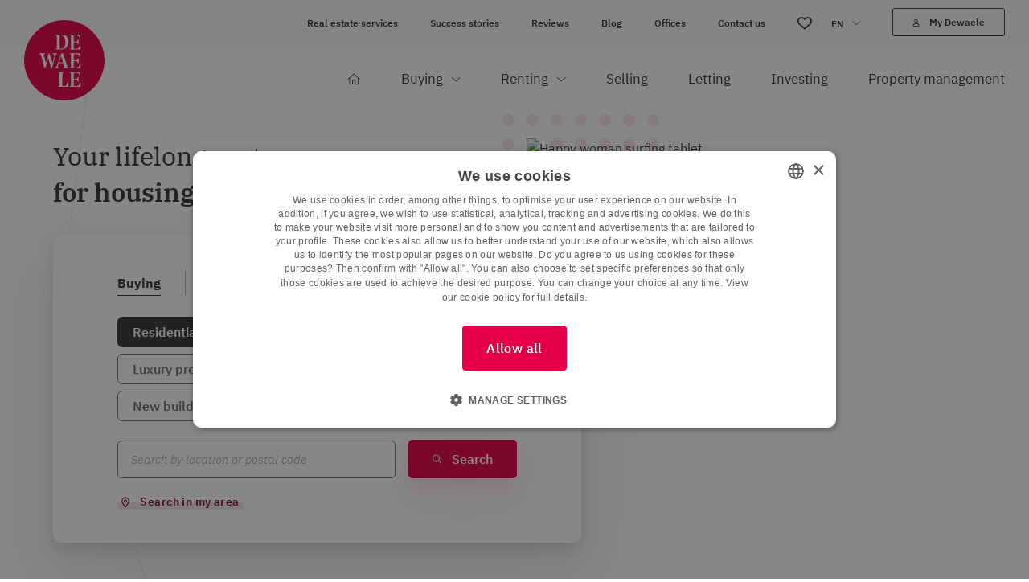

--- FILE ---
content_type: text/html; charset=UTF-8
request_url: https://www.dewaele.com/en?utm_medium=301&utm_source=noa-re.be
body_size: 76778
content:
        

            







    <!doctype html>
    <html lang="en">
    <head>
        <meta charset="utf-8">
        <meta http-equiv="x-ua-compatible" content="ie=edge">
        <meta name="viewport" content="width=device-width, initial-scale=1, minimum-scale=1">

                            <link rel="preconnect" href="https://dewaele-cdn.glue.be" crossorigin>
        
        <style>[x-cloak]{display: none!important;}</style>

        <script>sessionStorage.fontsLoaded && document.documentElement.classList.add('fonts-loaded');</script>

                    <link rel="stylesheet" href="https://www.dewaele.com/dist/app.c2b85e69c0b5b978dbd5.css">
                
        <script src="https://www.dewaele.com/dist/head.015c1170fb7c06159f9b.js" async></script>
                                            
            
            <link rel="icon" type="image/png" href="/favicon-96x96.png" sizes="96x96" />
    <link rel="icon" type="image/svg+xml" href="/favicon.svg" />
    <link rel="shortcut icon" href="/favicon.ico" />
    <link rel="apple-touch-icon" sizes="180x180" href="/apple-touch-icon.png" />
    <meta name="apple-mobile-web-app-title" content="Dewaele" />
    <link rel="manifest" href="/site.webmanifest" />
                                    <style>
        /* One can apply global styling using :root */
        :root {
            --color-primary: 228 0 70;
            --color-secondary: 228 0 70;
            --color-tertiary: 31 61 81;
            --font-sans: 'IBM Plex Sans', Arial, Helvetica, sans-serif;
            --font-serif: 'IBM Plex Serif', 'Times New Roman', Times, serif;
        }
    </style>
    <title>Home - Dewaele</title>
<script>dataLayer = [];
(function(w,d,s,l,i){w[l]=w[l]||[];w[l].push({'gtm.start':
new Date().getTime(),event:'gtm.js'});var f=d.getElementsByTagName(s)[0],
j=d.createElement(s),dl=l!='dataLayer'?'&l='+l:'';j.async=true;j.src=
'https://www.googletagmanager.com/gtm.js?id='+i+dl;f.parentNode.insertBefore(j,f);
})(window,document,'script','dataLayer','GTM-KXXZ587');
</script><meta name="description" content="Dewaele heeft een breed aanbod aan huizen, appartementen en nieuwbouw te koop en te huur. Ook om je woning te verkopen kan je bij Dewaele terecht.">
<meta name="referrer" content="no-referrer-when-downgrade">
<meta name="robots" content="all">
<meta content="en" property="og:locale">
<meta content="fr" property="og:locale:alternate">
<meta content="nl" property="og:locale:alternate">
<meta content="Dewaele" property="og:site_name">
<meta content="website" property="og:type">
<meta content="https://www.dewaele.com/en/" property="og:url">
<meta content="Home" property="og:title">
<meta content="Dewaele heeft een breed aanbod aan huizen, appartementen en nieuwbouw te koop en te huur. Ook om je woning te verkopen kan je bij Dewaele terecht." property="og:description">
<meta content="https://www.dewaele.com/volumes/general/_1200x630_crop_center-center_82_none/ogimage.jpg?mtime=1661245425" property="og:image">
<meta content="1200" property="og:image:width">
<meta content="630" property="og:image:height">
<meta content="https://www.tiktok.com/@dewaelevastgoed" property="og:see_also">
<meta content="https://www.pinterest.com/dewaelevastgoed/_created/" property="og:see_also">
<meta content="https://www.instagram.com/dewaele_vastgoed/" property="og:see_also">
<meta content="https://www.youtube.com/channel/UCzpK7xr2pseuZ3JpRJHbMbA" property="og:see_also">
<meta content="https://be.linkedin.com/company/dewaele-vastgoed-&amp;-advies" property="og:see_also">
<meta content="https://www.facebook.com/dewaelevastgoedmetadvies" property="og:see_also">
<meta content="https://twitter.com/dewaelevastgoed" property="og:see_also">
<meta name="twitter:card" content="summary_large_image">
<meta name="twitter:creator" content="@">
<meta name="twitter:title" content="Home">
<meta name="twitter:description" content="Dewaele heeft een breed aanbod aan huizen, appartementen en nieuwbouw te koop en te huur. Ook om je woning te verkopen kan je bij Dewaele terecht.">
<meta name="twitter:image" content="https://www.dewaele.com/volumes/general/_1200x630_crop_center-center_82_none/ogimage.jpg?mtime=1661245425">
<meta name="twitter:image:width" content="1200">
<meta name="twitter:image:height" content="630">
<link href="https://www.dewaele.com/en" rel="canonical">
<link href="https://www.dewaele.com/en" rel="home">
<link href="https://www.dewaele.com/en" rel="alternate" hreflang="en">
<link href="https://www.dewaele.com/fr" rel="alternate" hreflang="fr">
<link href="https://www.dewaele.com/nl" rel="alternate" hreflang="x-default">
<link href="https://www.dewaele.com/nl" rel="alternate" hreflang="nl"></head>
    <body class="overflow-x-hidden relative"><noscript><iframe src="https://www.googletagmanager.com/ns.html?id=GTM-KXXZ587"
height="0" width="0" style="display:none;visibility:hidden"></iframe></noscript>

        <script src="https://www.dewaele.com/dist/app.015c1170fb7c06159f9b.js" defer></script>
            
    
    <div class="mobile-nav" id="mobile-nav" data-site-navigation>
        


<div class="text-center py-3.75">
    <a href="https://www.dewaele.com/en/" class="inline-block">
                        
                            
    <svg  width="50" height="50" role="img" aria-label="logo">
        <!-- You cant load SVG’s from different ports, protocols or domains. -->
        <use xlink:href="https://www.dewaele.com/dist/symbol-sprite.a9e7acd1f357b2e9bf2c.svg#logo"/>
    </svg>

            </a>
</div>
<ul class="w-full flex items-center">
                                                                                                                            <li class="w-1/3 border-y border-gray-700 text-xs ">
            <a href="https://www.dewaele.com/nl/"
                class="block text-center text-white py-2.5 "
            >NL</a>
        </li>
                                                                                                                            <li class="w-1/3 border-y border-gray-700 text-xs border-x">
            <a href="https://www.dewaele.com/fr/"
                class="block text-center text-white py-2.5 "
            >FR</a>
        </li>
                                                                                                                            <li class="w-1/3 border-y border-gray-700 text-xs ">
            <a href="https://www.dewaele.com/en/"
                class="block text-center text-white py-2.5 font-semibold"
            >EN</a>
        </li>
    </ul>
    <nav class="mmmenu">
        <ul class="mmmenu__root w-full">
                            <li class="mmmenu__item">
                                            <span class="mmmenu__link--parent border-b border-gray-700 flex justify-between text-gray-300">
                            <span class="pl-7.5 py-3.75 pr-2.5 text-base">Buying</span>
                            <div class="w-[68px] border-l border-gray-700 flex items-center justify-center flex-shrink-0">
                                    
                                        
    <svg  width="12" height="6" class="inline-block transform -rotate-90" role="img" aria-label="chevron">
        <!-- You cant load SVG’s from different ports, protocols or domains. -->
        <use xlink:href="https://www.dewaele.com/dist/symbol-sprite.a9e7acd1f357b2e9bf2c.svg#chevron"/>
    </svg>

                            </div>
                        </span>

                        <ul class="mmmenu__sub text-white">
                            <li class="mmmenu__item bg-white bg-opacity-25 px-7.5 py-3.75 flex items-center">
                                <a class="mmmenu__back-link flex items-center cursor-pointer text-white text-base w-[30px]">
                                        
                                        
    <svg  width="12" height="6" class="inline-block flex-shrink-0 mr-15 transform rotate-90" role="img" aria-label="chevron">
        <!-- You cant load SVG’s from different ports, protocols or domains. -->
        <use xlink:href="https://www.dewaele.com/dist/symbol-sprite.a9e7acd1f357b2e9bf2c.svg#chevron"/>
    </svg>

                                </a>
                                                                    <a href="https://www.dewaele.com/en/for-sale" class="font-semibold">
                                        Buying
                                    </a>
                                                            </li>

                                                                                                                                                <li class="mmmenu__item">
                                                                            <span class="mmmenu__link--parent border-b border-gray-700 flex justify-between text-gray-300">
                                            <span class="pl-7.5 py-3.75 pr-2.5 text-base">Residential property</span>
                                            <div class="w-[68px] border-l border-gray-700 flex items-center justify-center flex-shrink-0">
                                                    
                                        
    <svg  width="12" height="6" class="inline-block transform -rotate-90" role="img" aria-label="chevron">
        <!-- You cant load SVG’s from different ports, protocols or domains. -->
        <use xlink:href="https://www.dewaele.com/dist/symbol-sprite.a9e7acd1f357b2e9bf2c.svg#chevron"/>
    </svg>

                                            </div>
                                        </span>

                                        <ul class="mmmenu__sub">
                                            <li class="mmmenu__item bg-white bg-opacity-25 px-7.5 py-3.75">
                                                <a class="mmmenu__back-link cursor-pointer font-semibold text-white text-base flex items-center">
                                                        
                                        
    <svg  width="12" height="6" class="inline-block flex-shrink-0 mr-4 transform rotate-90" role="img" aria-label="chevron">
        <!-- You cant load SVG’s from different ports, protocols or domains. -->
        <use xlink:href="https://www.dewaele.com/dist/symbol-sprite.a9e7acd1f357b2e9bf2c.svg#chevron"/>
    </svg>

                                                    Residential property
                                                </a>
                                            </li>
                                                                                            <li class="mmmenu__item">
                                                    <a class="px-7.5 py-3.75 text-base border-b border-gray-700 flex justify-between text-gray-300"
                                                        href="https://www.dewaele.com/en/for-sale/all/house"
                                                                                                            >
                                                        House
                                                    </a>
                                                </li>
                                                                                            <li class="mmmenu__item">
                                                    <a class="px-7.5 py-3.75 text-base border-b border-gray-700 flex justify-between text-gray-300"
                                                        href="https://www.dewaele.com/en/for-sale/all/apartment"
                                                                                                            >
                                                        Apartment
                                                    </a>
                                                </li>
                                                                                            <li class="mmmenu__item">
                                                    <a class="px-7.5 py-3.75 text-base border-b border-gray-700 flex justify-between text-gray-300"
                                                        href="https://www.dewaele.com/en/for-sale/all/garage"
                                                                                                            >
                                                        Garage
                                                    </a>
                                                </li>
                                                                                            <li class="mmmenu__item">
                                                    <a class="px-7.5 py-3.75 text-base border-b border-gray-700 flex justify-between text-gray-300"
                                                        href="https://www.dewaele.com/en/for-sale/new-build/residential"
                                                                                                            >
                                                        New Build
                                                    </a>
                                                </li>
                                                                                            <li class="mmmenu__item">
                                                    <a class="px-7.5 py-3.75 text-base border-b border-gray-700 flex justify-between text-gray-300"
                                                        href="https://www.dewaele.com/en/for-sale/all/apartment/student-room"
                                                                                                            >
                                                        Student room
                                                    </a>
                                                </li>
                                                                                            <li class="mmmenu__item">
                                                    <a class="px-7.5 py-3.75 text-base border-b border-gray-700 flex justify-between text-gray-300"
                                                        href="https://www.dewaele.com/en/for-sale/investment-property/investment-property-residential"
                                                                                                            >
                                                        Investment property
                                                    </a>
                                                </li>
                                                                                            <li class="mmmenu__item">
                                                    <a class="px-7.5 py-3.75 text-base border-b border-gray-700 flex justify-between text-gray-300"
                                                        href="https://www.dewaele.com/en/for-sale/all/land/buidling-land"
                                                                                                            >
                                                        Building land
                                                    </a>
                                                </li>
                                                                                    </ul>
                                                                    </li>
                                                            <li class="mmmenu__item">
                                                                            <span class="mmmenu__link--parent border-b border-gray-700 flex justify-between text-gray-300">
                                            <span class="pl-7.5 py-3.75 pr-2.5 text-base">Luxury property</span>
                                            <div class="w-[68px] border-l border-gray-700 flex items-center justify-center flex-shrink-0">
                                                    
                                        
    <svg  width="12" height="6" class="inline-block transform -rotate-90" role="img" aria-label="chevron">
        <!-- You cant load SVG’s from different ports, protocols or domains. -->
        <use xlink:href="https://www.dewaele.com/dist/symbol-sprite.a9e7acd1f357b2e9bf2c.svg#chevron"/>
    </svg>

                                            </div>
                                        </span>

                                        <ul class="mmmenu__sub">
                                            <li class="mmmenu__item bg-white bg-opacity-25 px-7.5 py-3.75">
                                                <a class="mmmenu__back-link cursor-pointer font-semibold text-white text-base flex items-center">
                                                        
                                        
    <svg  width="12" height="6" class="inline-block flex-shrink-0 mr-4 transform rotate-90" role="img" aria-label="chevron">
        <!-- You cant load SVG’s from different ports, protocols or domains. -->
        <use xlink:href="https://www.dewaele.com/dist/symbol-sprite.a9e7acd1f357b2e9bf2c.svg#chevron"/>
    </svg>

                                                    Luxury property
                                                </a>
                                            </li>
                                                                                            <li class="mmmenu__item">
                                                    <a class="px-7.5 py-3.75 text-base border-b border-gray-700 flex justify-between text-gray-300"
                                                        href="https://www.dewaele.com/en/for-sale/luxury-property/luxury-villa"
                                                                                                            >
                                                        Luxury villa
                                                    </a>
                                                </li>
                                                                                            <li class="mmmenu__item">
                                                    <a class="px-7.5 py-3.75 text-base border-b border-gray-700 flex justify-between text-gray-300"
                                                        href="https://www.dewaele.com/en/for-sale/all/apartment/luxury-apartment"
                                                                                                            >
                                                        Luxury apartment
                                                    </a>
                                                </li>
                                                                                            <li class="mmmenu__item">
                                                    <a class="px-7.5 py-3.75 text-base border-b border-gray-700 flex justify-between text-gray-300"
                                                        href="https://www.dewaele.com/en/for-sale/new-build/luxury"
                                                                                                            >
                                                        Luxury new build
                                                    </a>
                                                </li>
                                                                                            <li class="mmmenu__item">
                                                    <a class="px-7.5 py-3.75 text-base border-b border-gray-700 flex justify-between text-gray-300"
                                                        href="https://www.dewaele.com/en/for-sale/all/land/buidling-land/exclusive-building-land"
                                                                                                            >
                                                        Exclusive building land
                                                    </a>
                                                </li>
                                                                                    </ul>
                                                                    </li>
                                                            <li class="mmmenu__item">
                                                                            <span class="mmmenu__link--parent border-b border-gray-700 flex justify-between text-gray-300">
                                            <span class="pl-7.5 py-3.75 pr-2.5 text-base">Commercial property</span>
                                            <div class="w-[68px] border-l border-gray-700 flex items-center justify-center flex-shrink-0">
                                                    
                                        
    <svg  width="12" height="6" class="inline-block transform -rotate-90" role="img" aria-label="chevron">
        <!-- You cant load SVG’s from different ports, protocols or domains. -->
        <use xlink:href="https://www.dewaele.com/dist/symbol-sprite.a9e7acd1f357b2e9bf2c.svg#chevron"/>
    </svg>

                                            </div>
                                        </span>

                                        <ul class="mmmenu__sub">
                                            <li class="mmmenu__item bg-white bg-opacity-25 px-7.5 py-3.75">
                                                <a class="mmmenu__back-link cursor-pointer font-semibold text-white text-base flex items-center">
                                                        
                                        
    <svg  width="12" height="6" class="inline-block flex-shrink-0 mr-4 transform rotate-90" role="img" aria-label="chevron">
        <!-- You cant load SVG’s from different ports, protocols or domains. -->
        <use xlink:href="https://www.dewaele.com/dist/symbol-sprite.a9e7acd1f357b2e9bf2c.svg#chevron"/>
    </svg>

                                                    Commercial property
                                                </a>
                                            </li>
                                                                                            <li class="mmmenu__item">
                                                    <a class="px-7.5 py-3.75 text-base border-b border-gray-700 flex justify-between text-gray-300"
                                                        href="https://www.dewaele.com/en/for-sale/all/industry"
                                                                                                            >
                                                        Industry
                                                    </a>
                                                </li>
                                                                                            <li class="mmmenu__item">
                                                    <a class="px-7.5 py-3.75 text-base border-b border-gray-700 flex justify-between text-gray-300"
                                                        href="https://www.dewaele.com/en/for-sale/all/commercial"
                                                                                                            >
                                                        Commercial
                                                    </a>
                                                </li>
                                                                                            <li class="mmmenu__item">
                                                    <a class="px-7.5 py-3.75 text-base border-b border-gray-700 flex justify-between text-gray-300"
                                                        href="https://www.dewaele.com/en/for-sale/all/warehouse"
                                                                                                            >
                                                        Warehouse
                                                    </a>
                                                </li>
                                                                                            <li class="mmmenu__item">
                                                    <a class="px-7.5 py-3.75 text-base border-b border-gray-700 flex justify-between text-gray-300"
                                                        href="https://www.dewaele.com/en/for-sale/all/office"
                                                                                                            >
                                                        Office
                                                    </a>
                                                </li>
                                                                                            <li class="mmmenu__item">
                                                    <a class="px-7.5 py-3.75 text-base border-b border-gray-700 flex justify-between text-gray-300"
                                                        href="https://www.dewaele.com/en/for-sale/all/land/commercial-land"
                                                                                                            >
                                                        Commercial land
                                                    </a>
                                                </li>
                                                                                            <li class="mmmenu__item">
                                                    <a class="px-7.5 py-3.75 text-base border-b border-gray-700 flex justify-between text-gray-300"
                                                        href="https://www.dewaele.com/en/for-sale/new-build/commercial"
                                                                                                            >
                                                        New build 
                                                    </a>
                                                </li>
                                                                                            <li class="mmmenu__item">
                                                    <a class="px-7.5 py-3.75 text-base border-b border-gray-700 flex justify-between text-gray-300"
                                                        href="https://www.dewaele.com/en/for-takeover"
                                                                                                            >
                                                        Take over
                                                    </a>
                                                </li>
                                                                                            <li class="mmmenu__item">
                                                    <a class="px-7.5 py-3.75 text-base border-b border-gray-700 flex justify-between text-gray-300"
                                                        href="https://www.dewaele.com/en/for-sale/investment-property/investment-commercial"
                                                                                                            >
                                                        Investment business property
                                                    </a>
                                                </li>
                                                                                    </ul>
                                                                    </li>
                                                            <li class="mmmenu__item">
                                                                            <span class="mmmenu__link--parent  flex justify-between text-gray-300">
                                            <span class="pl-7.5 py-3.75 pr-2.5 text-base">New build</span>
                                            <div class="w-[68px] border-l border-gray-700 flex items-center justify-center flex-shrink-0">
                                                    
                                        
    <svg  width="12" height="6" class="inline-block transform -rotate-90" role="img" aria-label="chevron">
        <!-- You cant load SVG’s from different ports, protocols or domains. -->
        <use xlink:href="https://www.dewaele.com/dist/symbol-sprite.a9e7acd1f357b2e9bf2c.svg#chevron"/>
    </svg>

                                            </div>
                                        </span>

                                        <ul class="mmmenu__sub">
                                            <li class="mmmenu__item bg-white bg-opacity-25 px-7.5 py-3.75">
                                                <a class="mmmenu__back-link cursor-pointer font-semibold text-white text-base flex items-center">
                                                        
                                        
    <svg  width="12" height="6" class="inline-block flex-shrink-0 mr-4 transform rotate-90" role="img" aria-label="chevron">
        <!-- You cant load SVG’s from different ports, protocols or domains. -->
        <use xlink:href="https://www.dewaele.com/dist/symbol-sprite.a9e7acd1f357b2e9bf2c.svg#chevron"/>
    </svg>

                                                    New build
                                                </a>
                                            </li>
                                                                                            <li class="mmmenu__item">
                                                    <a class="px-7.5 py-3.75 text-base border-b border-gray-700 flex justify-between text-gray-300"
                                                        href="https://www.dewaele.com/en/for-sale/investment-property/new-build-investment"
                                                                                                            >
                                                        Investment new build property
                                                    </a>
                                                </li>
                                                                                    </ul>
                                                                    </li>
                                                    </ul>
                                    </li>
                            <li class="mmmenu__item">
                                            <span class="mmmenu__link--parent border-b border-gray-700 flex justify-between text-gray-300">
                            <span class="pl-7.5 py-3.75 pr-2.5 text-base">Renting</span>
                            <div class="w-[68px] border-l border-gray-700 flex items-center justify-center flex-shrink-0">
                                    
                                        
    <svg  width="12" height="6" class="inline-block transform -rotate-90" role="img" aria-label="chevron">
        <!-- You cant load SVG’s from different ports, protocols or domains. -->
        <use xlink:href="https://www.dewaele.com/dist/symbol-sprite.a9e7acd1f357b2e9bf2c.svg#chevron"/>
    </svg>

                            </div>
                        </span>

                        <ul class="mmmenu__sub text-white">
                            <li class="mmmenu__item bg-white bg-opacity-25 px-7.5 py-3.75 flex items-center">
                                <a class="mmmenu__back-link flex items-center cursor-pointer text-white text-base w-[30px]">
                                        
                                        
    <svg  width="12" height="6" class="inline-block flex-shrink-0 mr-15 transform rotate-90" role="img" aria-label="chevron">
        <!-- You cant load SVG’s from different ports, protocols or domains. -->
        <use xlink:href="https://www.dewaele.com/dist/symbol-sprite.a9e7acd1f357b2e9bf2c.svg#chevron"/>
    </svg>

                                </a>
                                                                    <a href="https://www.dewaele.com/en/for-rent" class="font-semibold">
                                        Renting
                                    </a>
                                                            </li>

                                                                                                                                                <li class="mmmenu__item">
                                                                            <span class="mmmenu__link--parent border-b border-gray-700 flex justify-between text-gray-300">
                                            <span class="pl-7.5 py-3.75 pr-2.5 text-base">Residential property</span>
                                            <div class="w-[68px] border-l border-gray-700 flex items-center justify-center flex-shrink-0">
                                                    
                                        
    <svg  width="12" height="6" class="inline-block transform -rotate-90" role="img" aria-label="chevron">
        <!-- You cant load SVG’s from different ports, protocols or domains. -->
        <use xlink:href="https://www.dewaele.com/dist/symbol-sprite.a9e7acd1f357b2e9bf2c.svg#chevron"/>
    </svg>

                                            </div>
                                        </span>

                                        <ul class="mmmenu__sub">
                                            <li class="mmmenu__item bg-white bg-opacity-25 px-7.5 py-3.75">
                                                <a class="mmmenu__back-link cursor-pointer font-semibold text-white text-base flex items-center">
                                                        
                                        
    <svg  width="12" height="6" class="inline-block flex-shrink-0 mr-4 transform rotate-90" role="img" aria-label="chevron">
        <!-- You cant load SVG’s from different ports, protocols or domains. -->
        <use xlink:href="https://www.dewaele.com/dist/symbol-sprite.a9e7acd1f357b2e9bf2c.svg#chevron"/>
    </svg>

                                                    Residential property
                                                </a>
                                            </li>
                                                                                            <li class="mmmenu__item">
                                                    <a class="px-7.5 py-3.75 text-base border-b border-gray-700 flex justify-between text-gray-300"
                                                        href="https://www.dewaele.com/en/for-rent/all/house"
                                                                                                            >
                                                        House
                                                    </a>
                                                </li>
                                                                                            <li class="mmmenu__item">
                                                    <a class="px-7.5 py-3.75 text-base border-b border-gray-700 flex justify-between text-gray-300"
                                                        href="https://www.dewaele.com/en/for-rent/all/apartment"
                                                                                                            >
                                                        Appartment
                                                    </a>
                                                </li>
                                                                                            <li class="mmmenu__item">
                                                    <a class="px-7.5 py-3.75 text-base border-b border-gray-700 flex justify-between text-gray-300"
                                                        href="https://www.dewaele.com/en/for-rent/all/garage"
                                                                                                            >
                                                        Garage
                                                    </a>
                                                </li>
                                                                                            <li class="mmmenu__item">
                                                    <a class="px-7.5 py-3.75 text-base border-b border-gray-700 flex justify-between text-gray-300"
                                                        href="https://www.dewaele.com/en/for-rent/all/apartment/room"
                                                                                                            >
                                                        Student room
                                                    </a>
                                                </li>
                                                                                    </ul>
                                                                    </li>
                                                            <li class="mmmenu__item">
                                                                            <span class="mmmenu__link--parent border-b border-gray-700 flex justify-between text-gray-300">
                                            <span class="pl-7.5 py-3.75 pr-2.5 text-base">Luxury property</span>
                                            <div class="w-[68px] border-l border-gray-700 flex items-center justify-center flex-shrink-0">
                                                    
                                        
    <svg  width="12" height="6" class="inline-block transform -rotate-90" role="img" aria-label="chevron">
        <!-- You cant load SVG’s from different ports, protocols or domains. -->
        <use xlink:href="https://www.dewaele.com/dist/symbol-sprite.a9e7acd1f357b2e9bf2c.svg#chevron"/>
    </svg>

                                            </div>
                                        </span>

                                        <ul class="mmmenu__sub">
                                            <li class="mmmenu__item bg-white bg-opacity-25 px-7.5 py-3.75">
                                                <a class="mmmenu__back-link cursor-pointer font-semibold text-white text-base flex items-center">
                                                        
                                        
    <svg  width="12" height="6" class="inline-block flex-shrink-0 mr-4 transform rotate-90" role="img" aria-label="chevron">
        <!-- You cant load SVG’s from different ports, protocols or domains. -->
        <use xlink:href="https://www.dewaele.com/dist/symbol-sprite.a9e7acd1f357b2e9bf2c.svg#chevron"/>
    </svg>

                                                    Luxury property
                                                </a>
                                            </li>
                                                                                            <li class="mmmenu__item">
                                                    <a class="px-7.5 py-3.75 text-base border-b border-gray-700 flex justify-between text-gray-300"
                                                        href="https://www.dewaele.com/en/for-rent/all/apartment/luxury-apartment"
                                                                                                            >
                                                        Luxury appartment
                                                    </a>
                                                </li>
                                                                                            <li class="mmmenu__item">
                                                    <a class="px-7.5 py-3.75 text-base border-b border-gray-700 flex justify-between text-gray-300"
                                                        href="https://www.dewaele.com/en/for-rent/all/villa"
                                                                                                            >
                                                        Villa
                                                    </a>
                                                </li>
                                                                                    </ul>
                                                                    </li>
                                                            <li class="mmmenu__item">
                                                                            <span class="mmmenu__link--parent  flex justify-between text-gray-300">
                                            <span class="pl-7.5 py-3.75 pr-2.5 text-base">Commercial property</span>
                                            <div class="w-[68px] border-l border-gray-700 flex items-center justify-center flex-shrink-0">
                                                    
                                        
    <svg  width="12" height="6" class="inline-block transform -rotate-90" role="img" aria-label="chevron">
        <!-- You cant load SVG’s from different ports, protocols or domains. -->
        <use xlink:href="https://www.dewaele.com/dist/symbol-sprite.a9e7acd1f357b2e9bf2c.svg#chevron"/>
    </svg>

                                            </div>
                                        </span>

                                        <ul class="mmmenu__sub">
                                            <li class="mmmenu__item bg-white bg-opacity-25 px-7.5 py-3.75">
                                                <a class="mmmenu__back-link cursor-pointer font-semibold text-white text-base flex items-center">
                                                        
                                        
    <svg  width="12" height="6" class="inline-block flex-shrink-0 mr-4 transform rotate-90" role="img" aria-label="chevron">
        <!-- You cant load SVG’s from different ports, protocols or domains. -->
        <use xlink:href="https://www.dewaele.com/dist/symbol-sprite.a9e7acd1f357b2e9bf2c.svg#chevron"/>
    </svg>

                                                    Commercial property
                                                </a>
                                            </li>
                                                                                            <li class="mmmenu__item">
                                                    <a class="px-7.5 py-3.75 text-base border-b border-gray-700 flex justify-between text-gray-300"
                                                        href="https://www.dewaele.com/en/for-rent/all/industry"
                                                                                                            >
                                                        Industry
                                                    </a>
                                                </li>
                                                                                            <li class="mmmenu__item">
                                                    <a class="px-7.5 py-3.75 text-base border-b border-gray-700 flex justify-between text-gray-300"
                                                        href="https://www.dewaele.com/en/for-rent/all/commercial"
                                                                                                            >
                                                        Commercial
                                                    </a>
                                                </li>
                                                                                            <li class="mmmenu__item">
                                                    <a class="px-7.5 py-3.75 text-base border-b border-gray-700 flex justify-between text-gray-300"
                                                        href="https://www.dewaele.com/en/for-rent/all/warehouse"
                                                                                                            >
                                                        Warehouse
                                                    </a>
                                                </li>
                                                                                            <li class="mmmenu__item">
                                                    <a class="px-7.5 py-3.75 text-base border-b border-gray-700 flex justify-between text-gray-300"
                                                        href="https://www.dewaele.com/en/for-rent/all/office"
                                                                                                            >
                                                        Office
                                                    </a>
                                                </li>
                                                                                            <li class="mmmenu__item">
                                                    <a class="px-7.5 py-3.75 text-base border-b border-gray-700 flex justify-between text-gray-300"
                                                        href="https://www.dewaele.com/en/for-takeover"
                                                                                                            >
                                                        Take over
                                                    </a>
                                                </li>
                                                                                    </ul>
                                                                    </li>
                                                    </ul>
                                    </li>
                            <li class="mmmenu__item">
                                                                        <a class="px-7.5 py-3.75 text-base border-b border-gray-700 flex justify-between text-gray-300" href="https://www.dewaele.com/en/selling">
                                Selling
                            </a>
                                                            </li>
                            <li class="mmmenu__item">
                                                                        <a class="px-7.5 py-3.75 text-base border-b border-gray-700 flex justify-between text-gray-300" href="https://www.dewaele.com/en/letting">
                                Letting
                            </a>
                                                            </li>
                            <li class="mmmenu__item">
                                                                        <a class="px-7.5 py-3.75 text-base border-b border-gray-700 flex justify-between text-gray-300" href="https://www.dewaele.com/en/invest">
                                Investing
                            </a>
                                                            </li>
                            <li class="mmmenu__item">
                                                                        <a class="px-7.5 py-3.75 text-base border-b border-gray-700 flex justify-between text-gray-300" href="https://www.dewaele.com/en/property-management">
                                Property management
                            </a>
                                                            </li>
                                    <li class="mmmenu__item">
                

    <a href="https://www.dewaele.com/en/my-dewaele/account" class="px-7.5 py-3.75 border-b border-gray-700 flex justify-between text-gray-300"
        data-gtm-id="mijn-dewaele"
    >
        My Dewaele
    </a>
            </li>
        </ul>
    </nav>
    <ul data-mobile-top-nav class="py-3.75">
                    <li>
                <a href="https://www.dewaele.com/en/real-estate-services" class="text-xs block px-7.5 py-3.75 text-gray-300"
                                    >Real estate services</a>
            </li>
                    <li>
                <a href="https://www.dewaele.com/en/success-stories" class="text-xs block px-7.5 py-3.75 text-gray-300"
                                    >Success stories</a>
            </li>
                    <li>
                <a href="https://www.dewaele.com/en/success-stories/reviews" class="text-xs block px-7.5 py-3.75 text-gray-300"
                                    >Reviews</a>
            </li>
                    <li>
                <a href="https://www.dewaele.com/en/blog" class="text-xs block px-7.5 py-3.75 text-gray-300"
                                    >Blog</a>
            </li>
                    <li>
                <a href="https://www.dewaele.com/en/offices" class="text-xs block px-7.5 py-3.75 text-gray-300"
                                    >Offices</a>
            </li>
                    <li>
                <a href="https://www.dewaele.com/en/contact" class="text-xs block px-7.5 py-3.75 text-gray-300"
                                    >Contact us</a>
            </li>
            </ul>
<div class="relative border-t border-gray-700 text-3xs text-center text-gray-500">
    <svg class="relative text-gray-700 left-1/2 bottom-0 transform -translate-x-1/2 pointer-events-none" width="14" height="39" fill="none" xmlns="http://www.w3.org/2000/svg"><path d="M7 0v25" stroke="currentColor" stroke-dasharray="4 4"/><path d="M7 38.5a6.5 6.5 0 1 1 0-13 6.5 6.5 0 0 1 0 13Z" stroke="currentColor"/></svg>

    <strong class="block mt-3.75">Dewaele real estate services</strong>
    <span>© 2026</span>
</div>
    </div>
    <div class="site-content" id="site-content" data-site-content>

                        
        
                    
<div class="w-full py-8 bg-blue-900 hidden" id="brands-banner">
    <div class="container">
        <div class="flex-wrap md:flex-nowrap flex items-stretch justify-center">
            <div class="my-3 md:my-0 px-3 sm:px-4 lg:px-10 md:border-r md:border-red-200 flex items-center">
                    
                            
    <svg  width="77" height="55" role="img" aria-label="logo-soldandset">
        <!-- You cant load SVG’s from different ports, protocols or domains. -->
        <use xlink:href="https://www.dewaele.com/dist/symbol-sprite.a9e7acd1f357b2e9bf2c.svg#logo-soldandset"/>
    </svg>

            </div>
            <div class="my-3 md:my-0 px-3 sm:px-4 lg:px-10 md:border-r md:border-red-200 flex items-center">
                    
                            
    <svg  width="51" height="55" role="img" aria-label="logo-turner">
        <!-- You cant load SVG’s from different ports, protocols or domains. -->
        <use xlink:href="https://www.dewaele.com/dist/symbol-sprite.a9e7acd1f357b2e9bf2c.svg#logo-turner"/>
    </svg>

            </div>
            <div class="my-3 md:my-0 px-3 sm:px-4 lg:px-10 md:border-r md:border-red-200 flex items-center">
                    
                            
    <svg  width="87" height="40" role="img" aria-label="logo-vanderbuild">
        <!-- You cant load SVG’s from different ports, protocols or domains. -->
        <use xlink:href="https://www.dewaele.com/dist/symbol-sprite.a9e7acd1f357b2e9bf2c.svg#logo-vanderbuild"/>
    </svg>

            </div>
            <div class="my-3 md:my-0 px-3 sm:px-4 lg:px-10 md:border-r md:border-red-200 flex items-center">
                    
                            
    <svg  width="69" height="50" role="img" aria-label="logo-desyndic">
        <!-- You cant load SVG’s from different ports, protocols or domains. -->
        <use xlink:href="https://www.dewaele.com/dist/symbol-sprite.a9e7acd1f357b2e9bf2c.svg#logo-desyndic"/>
    </svg>

            </div>
            <div class="my-3 md:my-0 px-3 sm:px-4 lg:px-10 md:border-r md:border-red-200 flex items-center">
                    
                            
    <svg  width="154" height="20" role="img" aria-label="logo-depatrimonie">
        <!-- You cant load SVG’s from different ports, protocols or domains. -->
        <use xlink:href="https://www.dewaele.com/dist/symbol-sprite.a9e7acd1f357b2e9bf2c.svg#logo-depatrimonie"/>
    </svg>

            </div>
            <div class="my-3 md:my-0 px-3 sm:px-4 lg:px-10 flex items-center">
                    
                            
    <svg  width="143" height="20" role="img" aria-label="logo-bb">
        <!-- You cant load SVG’s from different ports, protocols or domains. -->
        <use xlink:href="https://www.dewaele.com/dist/symbol-sprite.a9e7acd1f357b2e9bf2c.svg#logo-bb"/>
    </svg>

            </div>
        </div>
            </div>
</div>
        
                    

<header class="z-50 relative" x-data="{ cookie: getCookie('HIDE_SAVE_NOTIFICATION') }">
    <div class="hidden lg:flex items-center justify-end bg-gray-100 px-7.5 py-2.5">
            <nav>
        <ul class="flex items-center leading-none">
                            <li class="lg:mr-6 xl:mr-10">
                    <a href="https://www.dewaele.com/en/real-estate-services" class="text-2xs font-semibold"
                                            >Real estate services</a>
                </li>
                            <li class="lg:mr-6 xl:mr-10">
                    <a href="https://www.dewaele.com/en/success-stories" class="text-2xs font-semibold"
                                            >Success stories</a>
                </li>
                            <li class="lg:mr-6 xl:mr-10">
                    <a href="https://www.dewaele.com/en/success-stories/reviews" class="text-2xs font-semibold"
                                            >Reviews</a>
                </li>
                            <li class="lg:mr-6 xl:mr-10">
                    <a href="https://www.dewaele.com/en/blog" class="text-2xs font-semibold"
                                            >Blog</a>
                </li>
                            <li class="lg:mr-6 xl:mr-10">
                    <a href="https://www.dewaele.com/en/offices" class="text-2xs font-semibold"
                                            >Offices</a>
                </li>
                            <li class="lg:mr-6 xl:mr-10">
                    <a href="https://www.dewaele.com/en/contact" class="text-2xs font-semibold"
                                            >Contact us</a>
                </li>
                    </ul>
    </nav>
        
<div class="lg:mr-3 xl:mr-6">
    <a id="favorite-button" href="https://www.dewaele.com/en/favorites" class="relative block mt-0.5">
            
                            
    <svg  width="18" height="18" role="img" aria-label="heart-outline">
        <!-- You cant load SVG’s from different ports, protocols or domains. -->
        <use xlink:href="https://www.dewaele.com/dist/symbol-sprite.a9e7acd1f357b2e9bf2c.svg#heart-outline"/>
    </svg>

        <span data-has-favorites class="hidden absolute flex items-center justify-center w-3.5 h-3.5 top-0 right-0 -mt-1 -mr-1 rounded-full bg-red-500 text-white text-4xs font-bold"></span>
    </a>
</div>
        

<div class="relative h-full" x-data="{ open: false }">
    <button id="language_switch"
        class="inline-flex items-center text-2xs font-semibold text-gray-900 uppercase"
        tabindex="0"
        aria-haspopup="true"
        @click="open = !open"
        :class="{'border-gray-300': open, 'border-transparent': !open }"
    >
        en
            
                                                    
    <svg  width="10" height="6" class="inline-block ml-2.5 transform" :class="{ 'rotate-180': open }" role="img" aria-label="chevron">
        <!-- You cant load SVG’s from different ports, protocols or domains. -->
        <use xlink:href="https://www.dewaele.com/dist/symbol-sprite.a9e7acd1f357b2e9bf2c.svg#chevron"/>
    </svg>

    </button>
    <div x-cloak x-show="open" class="w-full min-w-16 absolute z-10 top-full -left-3 pt-4" @click.away="open = false" aria-labelledby="language_switch">
        <ul class="bg-gray-100">                                                                                                                                                                                                                    <li>
                    <a href="https://www.dewaele.com/nl/"
                       class="block text-2xs font-semibold text-gray-900 py-2 px-3  "
                    >
                        NL
                    </a>
                </li>
                                                                                                                                                                                                                                <li>
                    <a href="https://www.dewaele.com/fr/"
                       class="block text-2xs font-semibold text-gray-900 py-2 px-3 border-t border-gray-300 "
                    >
                        FR
                    </a>
                </li>
                                                                                                                                                                                                                                <li>
                    <a href="https://www.dewaele.com/en/"
                       class="block text-2xs font-semibold text-gray-900 py-2 px-3 border-t border-gray-300 font-bold"
                    >
                        EN
                    </a>
                </li>
            </ul>
    </div>
</div>
        

    <a href="https://www.dewaele.com/en/my-dewaele/account" class="button-outline button-outline--tiny lg:ml-6 xl:ml-10"
        data-gtm-id="mijn-dewaele"
    >
            
                                        
    <svg  width="9" height="10" class="mr-3" role="img" aria-label="account">
        <!-- You cant load SVG’s from different ports, protocols or domains. -->
        <use xlink:href="https://www.dewaele.com/dist/symbol-sprite.a9e7acd1f357b2e9bf2c.svg#account"/>
    </svg>

        My Dewaele
    </a>
            </div>
    <div class="flex items-center bg-white bg-opacity-25 md:bg-transparent justify-between px-5 md:px-7.5 py-3.75 lg:py-0">
        <button class="lg:hidden text-base font-normal" id="button-menu"
            data-mobile-menu-toggle
            @click.once="document.querySelector('.mmmenu').setAttribute('style', `height: ${document.querySelector('.mmmenu').scrollHeight}px; transition: height 0.3s ease 0s;`)"
        >
            <span class="inline-flex items-center" id="menu-open">
                    
                                        
    <svg  width="14" height="11" class="inline-block mr-2.5" role="img" aria-label="hamburger">
        <!-- You cant load SVG’s from different ports, protocols or domains. -->
        <use xlink:href="https://www.dewaele.com/dist/symbol-sprite.a9e7acd1f357b2e9bf2c.svg#hamburger"/>
    </svg>

                Menu
            </span>
            <span class="inline-flex items-center hidden" id="menu-close">
                    
                                        
    <svg  width="10" height="10" class="inline-block mr-2.5" role="img" aria-label="close-sm">
        <!-- You cant load SVG’s from different ports, protocols or domains. -->
        <use xlink:href="https://www.dewaele.com/dist/symbol-sprite.a9e7acd1f357b2e9bf2c.svg#close-sm"/>
    </svg>

                Close
            </span
        ></button>
        <a href="https://www.dewaele.com/en/" class="lg:-mt-14 relative z-1">
                
                                        
    <svg  width="100" height="100" class="w-12.5 h-auto lg:w-[100px] lg:mt-2" role="img" aria-label="logo">
        <!-- You cant load SVG’s from different ports, protocols or domains. -->
        <use xlink:href="https://www.dewaele.com/dist/symbol-sprite.a9e7acd1f357b2e9bf2c.svg#logo"/>
    </svg>

        </a>
        


        <nav class="hidden lg:block">
        <ul class="flex flex-wrap items-center">
            <li class="inline-block mr-12.5">
                <a class="inline-block main-nav home pt-2.5 pb-1.5 " href="https://www.dewaele.com/en/">
                    <span class="relative z-1">    
                            
    <svg  width="17" height="14" role="img" aria-label="home">
        <!-- You cant load SVG’s from different ports, protocols or domains. -->
        <use xlink:href="https://www.dewaele.com/dist/symbol-sprite.a9e7acd1f357b2e9bf2c.svg#home"/>
    </svg>
</span>
                </a>
            </li>
                        <ul class="wrapper py-7.5 lg:pr-10 xl:pr-12.5">
                <li class="inline-block"
                    @mouseenter="open = true"; @mouseleave="open = false";
                    x-data="{ open: false }"
                >
                                                                                        <a href="https://www.dewaele.com/en/for-sale"
                           class="inline-flex items-center main-nav z-1 "
                                                   >                        <span class="relative z-1">Buying</span>
                                                        
                                                    
    <svg  width="12" height="6" class="ml-2.5 transform" :class="{ 'rotate-180': open }" role="img" aria-label="chevron">
        <!-- You cant load SVG’s from different ports, protocols or domains. -->
        <use xlink:href="https://www.dewaele.com/dist/symbol-sprite.a9e7acd1f357b2e9bf2c.svg#chevron"/>
    </svg>

                                            </a>
                    
                                                                                                                
                        <div class="text-gray-900 absolute left-0 right-0 mx-auto pt-4 opacity-0 pointer-events-none rounded-b-md pointer transition-all delay-300 z-0 mx-12"
                             :class="{ 'opacity-100 pointer-events-auto': open, 'opacity-0 pointer-events-none': !open }"
                        >
                            <div class="bg-white shadow-quick-nav pt-8 rounded-xl">
                                                
    <div class="decorative-line__wrapper lg:px-10 xl:px-15">
                    <span class="t-block-title text-gray-900">
                Buying
            </span>
                <span class="decorative-line__element mt-px "></span>
    </div>

                                <div class="flex flex-wrap mt-7.5 lg:px-10 xl:px-15 pb-10">
                                    <div class="grid grid-cols-4 lg:gap-8 xl:gap-10 2xl:gap-19 ">
                                                                                    <div>
                                                                                                    <a class="inline-flex items-center text-gray-900 text-base font-semibold mr-2.5"
                                                       href="https://www.dewaele.com/en/for-sale/residential"
                                                        
                                                    >
                                                        <strong class="mr-2.5">Residential property</strong>
                                                            
                            
    <svg  width="13" height="11" role="img" aria-label="arrow-2">
        <!-- You cant load SVG’s from different ports, protocols or domains. -->
        <use xlink:href="https://www.dewaele.com/dist/symbol-sprite.a9e7acd1f357b2e9bf2c.svg#arrow-2"/>
    </svg>

                                                    </a>
                                                                                                                                                    <ul class="mt-1.25">
                                                                                                                    <li>
                                                                <a class="inline-block text-gray-900 text-base leading-8 mt-1"
                                                                   href="https://www.dewaele.com/en/for-sale/all/house"
                                                                                                                                   >
                                                                                                                                            House
                                                                                                                                    </a>
                                                            </li>
                                                                                                                    <li>
                                                                <a class="inline-block text-gray-900 text-base leading-8 mt-1"
                                                                   href="https://www.dewaele.com/en/for-sale/all/apartment"
                                                                                                                                   >
                                                                                                                                            Apartment
                                                                                                                                    </a>
                                                            </li>
                                                                                                                    <li>
                                                                <a class="inline-block text-gray-900 text-base leading-8 mt-1"
                                                                   href="https://www.dewaele.com/en/for-sale/all/garage"
                                                                                                                                   >
                                                                                                                                            Garage
                                                                                                                                    </a>
                                                            </li>
                                                                                                                    <li>
                                                                <a class="inline-block text-gray-900 text-base leading-8 mt-1"
                                                                   href="https://www.dewaele.com/en/for-sale/new-build/residential"
                                                                                                                                   >
                                                                                                                                            New Build
                                                                                                                                    </a>
                                                            </li>
                                                                                                                    <li>
                                                                <a class="inline-block text-gray-900 text-base leading-8 mt-1"
                                                                   href="https://www.dewaele.com/en/for-sale/all/apartment/student-room"
                                                                                                                                   >
                                                                                                                                            Student room
                                                                                                                                    </a>
                                                            </li>
                                                                                                                    <li>
                                                                <a class="inline-block text-gray-900 text-base leading-8 mt-1"
                                                                   href="https://www.dewaele.com/en/for-sale/investment-property/investment-property-residential"
                                                                                                                                   >
                                                                                                                                            Investment property
                                                                                                                                    </a>
                                                            </li>
                                                                                                                    <li>
                                                                <a class="inline-block text-gray-900 text-base leading-8 mt-1"
                                                                   href="https://www.dewaele.com/en/for-sale/all/land/buidling-land"
                                                                                                                                   >
                                                                                                                                            Building land
                                                                                                                                    </a>
                                                            </li>
                                                                                                            </ul>
                                                                                            </div>
                                                                                    <div>
                                                                                                    <a class="inline-flex items-center text-gray-900 text-base font-semibold mr-2.5"
                                                       href="https://www.dewaele.com/en/for-sale/luxury-property"
                                                        
                                                    >
                                                        <strong class="mr-2.5">Luxury property</strong>
                                                            
                            
    <svg  width="13" height="11" role="img" aria-label="arrow-2">
        <!-- You cant load SVG’s from different ports, protocols or domains. -->
        <use xlink:href="https://www.dewaele.com/dist/symbol-sprite.a9e7acd1f357b2e9bf2c.svg#arrow-2"/>
    </svg>

                                                    </a>
                                                                                                                                                    <ul class="mt-1.25">
                                                                                                                    <li>
                                                                <a class="inline-block text-gray-900 text-base leading-8 mt-1"
                                                                   href="https://www.dewaele.com/en/for-sale/luxury-property/luxury-villa"
                                                                                                                                   >
                                                                                                                                            Luxury villa
                                                                                                                                    </a>
                                                            </li>
                                                                                                                    <li>
                                                                <a class="inline-block text-gray-900 text-base leading-8 mt-1"
                                                                   href="https://www.dewaele.com/en/for-sale/all/apartment/luxury-apartment"
                                                                                                                                   >
                                                                                                                                            Luxury apartment
                                                                                                                                    </a>
                                                            </li>
                                                                                                                    <li>
                                                                <a class="inline-block text-gray-900 text-base leading-8 mt-1"
                                                                   href="https://www.dewaele.com/en/for-sale/new-build/luxury"
                                                                                                                                   >
                                                                                                                                            Luxury new build
                                                                                                                                    </a>
                                                            </li>
                                                                                                                    <li>
                                                                <a class="inline-block text-gray-900 text-base leading-8 mt-1"
                                                                   href="https://www.dewaele.com/en/for-sale/all/land/buidling-land/exclusive-building-land"
                                                                                                                                   >
                                                                                                                                            Exclusive building land
                                                                                                                                    </a>
                                                            </li>
                                                                                                            </ul>
                                                                                            </div>
                                                                                    <div>
                                                                                                    <a class="inline-flex items-center text-gray-900 text-base font-semibold mr-2.5"
                                                       href="https://www.dewaele.com/en/for-sale/commercial-property"
                                                        
                                                    >
                                                        <strong class="mr-2.5">Commercial property</strong>
                                                            
                            
    <svg  width="13" height="11" role="img" aria-label="arrow-2">
        <!-- You cant load SVG’s from different ports, protocols or domains. -->
        <use xlink:href="https://www.dewaele.com/dist/symbol-sprite.a9e7acd1f357b2e9bf2c.svg#arrow-2"/>
    </svg>

                                                    </a>
                                                                                                                                                    <ul class="mt-1.25">
                                                                                                                    <li>
                                                                <a class="inline-block text-gray-900 text-base leading-8 mt-1"
                                                                   href="https://www.dewaele.com/en/for-sale/all/industry"
                                                                                                                                   >
                                                                                                                                            Industry
                                                                                                                                    </a>
                                                            </li>
                                                                                                                    <li>
                                                                <a class="inline-block text-gray-900 text-base leading-8 mt-1"
                                                                   href="https://www.dewaele.com/en/for-sale/all/commercial"
                                                                                                                                   >
                                                                                                                                            Commercial
                                                                                                                                    </a>
                                                            </li>
                                                                                                                    <li>
                                                                <a class="inline-block text-gray-900 text-base leading-8 mt-1"
                                                                   href="https://www.dewaele.com/en/for-sale/all/warehouse"
                                                                                                                                   >
                                                                                                                                            Warehouse
                                                                                                                                    </a>
                                                            </li>
                                                                                                                    <li>
                                                                <a class="inline-block text-gray-900 text-base leading-8 mt-1"
                                                                   href="https://www.dewaele.com/en/for-sale/all/office"
                                                                                                                                   >
                                                                                                                                            Office
                                                                                                                                    </a>
                                                            </li>
                                                                                                                    <li>
                                                                <a class="inline-block text-gray-900 text-base leading-8 mt-1"
                                                                   href="https://www.dewaele.com/en/for-sale/all/land/commercial-land"
                                                                                                                                   >
                                                                                                                                            Commercial land
                                                                                                                                    </a>
                                                            </li>
                                                                                                                    <li>
                                                                <a class="inline-block text-gray-900 text-base leading-8 mt-1"
                                                                   href="https://www.dewaele.com/en/for-sale/new-build/commercial"
                                                                                                                                   >
                                                                                                                                            New build 
                                                                                                                                    </a>
                                                            </li>
                                                                                                                    <li>
                                                                <a class="inline-block text-gray-900 text-base leading-8 mt-1"
                                                                   href="https://www.dewaele.com/en/for-takeover"
                                                                                                                                   >
                                                                                                                                            Take over
                                                                                                                                    </a>
                                                            </li>
                                                                                                                    <li>
                                                                <a class="inline-block text-gray-900 text-base leading-8 mt-1"
                                                                   href="https://www.dewaele.com/en/for-sale/investment-property/investment-commercial"
                                                                                                                                   >
                                                                                                                                            Investment business property
                                                                                                                                    </a>
                                                            </li>
                                                                                                            </ul>
                                                                                            </div>
                                                                                    <div>
                                                                                                    <strong class="text-gray-900 text-base font-semibold">New build</strong>
                                                                                                                                                    <ul class="mt-1.25">
                                                                                                                    <li>
                                                                <a class="inline-block text-gray-900 text-base leading-8 mt-1"
                                                                   href="https://www.dewaele.com/en/for-sale/investment-property/new-build-investment"
                                                                                                                                   >
                                                                                                                                            Investment new build property
                                                                                                                                    </a>
                                                            </li>
                                                                                                            </ul>
                                                                                            </div>
                                                                            </div>
                                                                    </div>
                                                                    <div class="grid grid-cols-2 bg-gray-900 rounded-xl relative">
                                            
                                        
    <svg  width="135" height="105" class="absolute bottom-3.75 right-3.75 z-0 text-white opacity-[0.05]" role="img" aria-label="dot-pattern">
        <!-- You cant load SVG’s from different ports, protocols or domains. -->
        <use xlink:href="https://www.dewaele.com/dist/symbol-sprite.a9e7acd1f357b2e9bf2c.svg#dot-pattern"/>
    </svg>

                                                                                    <div class="flex items-center px-10 py-8 xl:px-15 relative">
                                                <div class="text-white">
                                                                                                            <span class="text-base font-semibold">Valuation without obligations</span>
                                                                                                        
    <a href=""
        
        class="button mt-4 text-sm button--smaller"
    >Request an estimate</a>
                                                </div>
                                            </div>
                                                                                    <div class="flex items-center px-10 py-8 xl:px-15 relative">
                                                <div class="text-white">
                                                                                                            <span class="text-base font-semibold">You search, we find!</span>
                                                                                                        
    <a href="https://www.dewaele.com/en/save-search"
        
        class="button mt-4 text-sm button--smaller"
    >set search</a>
                                                </div>
                                            </div>
                                                                            </div>
                                                            </div>
                        </div>
                                    </li>
            </ul>
                        <ul class="wrapper py-7.5 lg:pr-10 xl:pr-12.5">
                <li class="inline-block"
                    @mouseenter="open = true"; @mouseleave="open = false";
                    x-data="{ open: false }"
                >
                                                                                        <a href="https://www.dewaele.com/en/for-rent"
                           class="inline-flex items-center main-nav z-1 "
                                                   >                        <span class="relative z-1">Renting</span>
                                                        
                                                    
    <svg  width="12" height="6" class="ml-2.5 transform" :class="{ 'rotate-180': open }" role="img" aria-label="chevron">
        <!-- You cant load SVG’s from different ports, protocols or domains. -->
        <use xlink:href="https://www.dewaele.com/dist/symbol-sprite.a9e7acd1f357b2e9bf2c.svg#chevron"/>
    </svg>

                                            </a>
                    
                                                                                                                
                        <div class="text-gray-900 absolute left-0 right-0 mx-auto pt-4 opacity-0 pointer-events-none rounded-b-md pointer transition-all delay-300 z-0 mx-12"
                             :class="{ 'opacity-100 pointer-events-auto': open, 'opacity-0 pointer-events-none': !open }"
                        >
                            <div class="bg-white shadow-quick-nav pt-8 rounded-xl">
                                                
    <div class="decorative-line__wrapper lg:px-10 xl:px-15">
                    <span class="t-block-title text-gray-900">
                Renting
            </span>
                <span class="decorative-line__element mt-px "></span>
    </div>

                                <div class="flex flex-wrap mt-7.5 lg:px-10 xl:px-15 pb-10">
                                    <div class="grid grid-cols-4 lg:gap-8 xl:gap-10 2xl:gap-19 ">
                                                                                    <div>
                                                                                                    <a class="inline-flex items-center text-gray-900 text-base font-semibold mr-2.5"
                                                       href="https://www.dewaele.com/en/for-rent/residential-rent"
                                                        
                                                    >
                                                        <strong class="mr-2.5">Residential property</strong>
                                                            
                            
    <svg  width="13" height="11" role="img" aria-label="arrow-2">
        <!-- You cant load SVG’s from different ports, protocols or domains. -->
        <use xlink:href="https://www.dewaele.com/dist/symbol-sprite.a9e7acd1f357b2e9bf2c.svg#arrow-2"/>
    </svg>

                                                    </a>
                                                                                                                                                    <ul class="mt-1.25">
                                                                                                                    <li>
                                                                <a class="inline-block text-gray-900 text-base leading-8 mt-1"
                                                                   href="https://www.dewaele.com/en/for-rent/all/house"
                                                                                                                                   >
                                                                                                                                            House
                                                                                                                                    </a>
                                                            </li>
                                                                                                                    <li>
                                                                <a class="inline-block text-gray-900 text-base leading-8 mt-1"
                                                                   href="https://www.dewaele.com/en/for-rent/all/apartment"
                                                                                                                                   >
                                                                                                                                            Appartment
                                                                                                                                    </a>
                                                            </li>
                                                                                                                    <li>
                                                                <a class="inline-block text-gray-900 text-base leading-8 mt-1"
                                                                   href="https://www.dewaele.com/en/for-rent/all/garage"
                                                                                                                                   >
                                                                                                                                            Garage
                                                                                                                                    </a>
                                                            </li>
                                                                                                                    <li>
                                                                <a class="inline-block text-gray-900 text-base leading-8 mt-1"
                                                                   href="https://www.dewaele.com/en/for-rent/all/apartment/room"
                                                                                                                                   >
                                                                                                                                            Student room
                                                                                                                                    </a>
                                                            </li>
                                                                                                            </ul>
                                                                                            </div>
                                                                                    <div>
                                                                                                    <a class="inline-flex items-center text-gray-900 text-base font-semibold mr-2.5"
                                                       href="https://www.dewaele.com/en/for-rent/all/commercial-real-estate"
                                                        
                                                    >
                                                        <strong class="mr-2.5">Luxury property</strong>
                                                            
                            
    <svg  width="13" height="11" role="img" aria-label="arrow-2">
        <!-- You cant load SVG’s from different ports, protocols or domains. -->
        <use xlink:href="https://www.dewaele.com/dist/symbol-sprite.a9e7acd1f357b2e9bf2c.svg#arrow-2"/>
    </svg>

                                                    </a>
                                                                                                                                                    <ul class="mt-1.25">
                                                                                                                    <li>
                                                                <a class="inline-block text-gray-900 text-base leading-8 mt-1"
                                                                   href="https://www.dewaele.com/en/for-rent/all/apartment/luxury-apartment"
                                                                                                                                   >
                                                                                                                                            Luxury appartment
                                                                                                                                    </a>
                                                            </li>
                                                                                                                    <li>
                                                                <a class="inline-block text-gray-900 text-base leading-8 mt-1"
                                                                   href="https://www.dewaele.com/en/for-rent/all/villa"
                                                                                                                                   >
                                                                                                                                            Villa
                                                                                                                                    </a>
                                                            </li>
                                                                                                            </ul>
                                                                                            </div>
                                                                                    <div>
                                                                                                    <a class="inline-flex items-center text-gray-900 text-base font-semibold mr-2.5"
                                                       href="https://www.dewaele.com/en/for-rent/commercial-property-for-rent"
                                                        
                                                    >
                                                        <strong class="mr-2.5">Commercial property</strong>
                                                            
                            
    <svg  width="13" height="11" role="img" aria-label="arrow-2">
        <!-- You cant load SVG’s from different ports, protocols or domains. -->
        <use xlink:href="https://www.dewaele.com/dist/symbol-sprite.a9e7acd1f357b2e9bf2c.svg#arrow-2"/>
    </svg>

                                                    </a>
                                                                                                                                                    <ul class="mt-1.25">
                                                                                                                    <li>
                                                                <a class="inline-block text-gray-900 text-base leading-8 mt-1"
                                                                   href="https://www.dewaele.com/en/for-rent/all/industry"
                                                                                                                                   >
                                                                                                                                            Industry
                                                                                                                                    </a>
                                                            </li>
                                                                                                                    <li>
                                                                <a class="inline-block text-gray-900 text-base leading-8 mt-1"
                                                                   href="https://www.dewaele.com/en/for-rent/all/commercial"
                                                                                                                                   >
                                                                                                                                            Commercial
                                                                                                                                    </a>
                                                            </li>
                                                                                                                    <li>
                                                                <a class="inline-block text-gray-900 text-base leading-8 mt-1"
                                                                   href="https://www.dewaele.com/en/for-rent/all/warehouse"
                                                                                                                                   >
                                                                                                                                            Warehouse
                                                                                                                                    </a>
                                                            </li>
                                                                                                                    <li>
                                                                <a class="inline-block text-gray-900 text-base leading-8 mt-1"
                                                                   href="https://www.dewaele.com/en/for-rent/all/office"
                                                                                                                                   >
                                                                                                                                            Office
                                                                                                                                    </a>
                                                            </li>
                                                                                                                    <li>
                                                                <a class="inline-block text-gray-900 text-base leading-8 mt-1"
                                                                   href="https://www.dewaele.com/en/for-takeover"
                                                                                                                                   >
                                                                                                                                            Take over
                                                                                                                                    </a>
                                                            </li>
                                                                                                            </ul>
                                                                                            </div>
                                                                            </div>
                                                                    </div>
                                                                    <div class="grid grid-cols-2 bg-gray-900 rounded-xl relative">
                                            
                                        
    <svg  width="135" height="105" class="absolute bottom-3.75 right-3.75 z-0 text-white opacity-[0.05]" role="img" aria-label="dot-pattern">
        <!-- You cant load SVG’s from different ports, protocols or domains. -->
        <use xlink:href="https://www.dewaele.com/dist/symbol-sprite.a9e7acd1f357b2e9bf2c.svg#dot-pattern"/>
    </svg>

                                                                                    <div class="flex items-center px-10 py-8 xl:px-15 relative">
                                                <div class="text-white">
                                                                                                            <span class="text-base font-semibold">Visiting a rental property?</span>
                                                                                                        
    <a href="https://mytenantprofile.be/login"
        
        class="button mt-4 text-sm button--smaller"
    >Create rental profile</a>
                                                </div>
                                            </div>
                                                                                    <div class="flex items-center px-10 py-8 xl:px-15 relative">
                                                <div class="text-white">
                                                                                                            <span class="text-base font-semibold">You search, we find!</span>
                                                                                                        
    <a href="https://www.dewaele.com/en/save-search"
        
        class="button mt-4 text-sm button--smaller"
    >Set search</a>
                                                </div>
                                            </div>
                                                                            </div>
                                                            </div>
                        </div>
                                    </li>
            </ul>
                        <ul class="wrapper py-7.5 lg:pr-10 xl:pr-12.5">
                <li class="inline-block"
                    @mouseenter="open = true"; @mouseleave="open = false";
                    x-data="{ open: false }"
                >
                                                                                        <a href="https://www.dewaele.com/en/selling"
                           class="inline-flex items-center main-nav z-1 "
                                                   >                        <span class="relative z-1">Selling</span>
                                            </a>
                    
                                                        </li>
            </ul>
                        <ul class="wrapper py-7.5 lg:pr-10 xl:pr-12.5">
                <li class="inline-block"
                    @mouseenter="open = true"; @mouseleave="open = false";
                    x-data="{ open: false }"
                >
                                                                                        <a href="https://www.dewaele.com/en/letting"
                           class="inline-flex items-center main-nav z-1 "
                                                   >                        <span class="relative z-1">Letting</span>
                                            </a>
                    
                                                        </li>
            </ul>
                        <ul class="wrapper py-7.5 lg:pr-10 xl:pr-12.5">
                <li class="inline-block"
                    @mouseenter="open = true"; @mouseleave="open = false";
                    x-data="{ open: false }"
                >
                                                                                        <a href="https://www.dewaele.com/en/invest"
                           class="inline-flex items-center main-nav z-1 "
                                                   >                        <span class="relative z-1">Investing</span>
                                            </a>
                    
                                                        </li>
            </ul>
                        <ul class="wrapper py-7.5 ">
                <li class="inline-block"
                    @mouseenter="open = true"; @mouseleave="open = false";
                    x-data="{ open: false }"
                >
                                                                                        <a href="https://www.dewaele.com/en/property-management"
                           class="inline-flex items-center main-nav z-1 "
                                                   >                        <span class="relative z-1">Property management</span>
                                            </a>
                    
                                                        </li>
            </ul>
                                </ul>
    </nav>
    </div>
</header>
    <svg class="absolute left-2 top-12 -z-1 opacity-40 pointer-events-none" width="222" height="982" xmlns="http://www.w3.org/2000/svg" fill="none">
  <path stroke="#DD988E" stroke-dasharray="3 3" d="M108 1 64.5 352.5l152 450L1 980.5"/>
  <path fill="#fff" stroke="#DD988E" stroke-width="2" d="M215 809c3.314 0 6-2.686 6-6s-2.686-6-6-6-6 2.686-6 6 2.686 6 6 6ZM65.5 359c3.3137 0 6-2.686 6-6s-2.6863-6-6-6-6 2.686-6 6 2.6863 6 6 6Z"/>
</svg>

                            
    




<div class="container md:mt-7.5">
    <div class="row md:flex-nowrap">
        <div class="col md:w-7/12 relative z-10">
            <h1 class="font-ibm-plex-serif text-2xl md:text-4xl text-center md:text-left">Your lifelong partner<strong><br />for housing and business</strong><strong><br /></strong></h1>
            <div class="md:hidden mt-7.5">
                
    <div class="relative">
        <svg class="absolute -right-10 md:right-auto md:-left-7.5 -top-19 md:-top-7.5 -z-1 opacity-20 text-red-300" width="195" height="135" fill="none" xmlns="http://www.w3.org/2000/svg"><g fill="currentColor"><circle cx="7.5" cy="127.5" r="7.5"/><circle cx="7.5" cy="7.5" r="7.5"/><circle cx="7.5" cy="37.5" r="7.5"/><circle cx="7.5" cy="67.5" r="7.5"/><circle cx="7.5" cy="97.5" r="7.5"/><circle cx="37.5" cy="7.5" r="7.5"/><circle cx="37.5" cy="37.5" r="7.5"/><circle cx="37.5" cy="67.5" r="7.5"/><circle cx="37.5" cy="97.5" r="7.5"/><circle cx="37.5" cy="127.5" r="7.5"/><circle cx="67.5" cy="7.5" r="7.5"/><circle cx="67.5" cy="37.5" r="7.5"/><circle cx="67.5" cy="67.5" r="7.5"/><circle cx="67.5" cy="97.5" r="7.5"/><circle cx="67.5" cy="127.5" r="7.5"/><circle cx="97.5" cy="7.5" r="7.5"/><circle cx="97.5" cy="37.5" r="7.5"/><circle cx="97.5" cy="67.5" r="7.5"/><circle cx="97.5" cy="97.5" r="7.5"/><circle cx="97.5" cy="127.5" r="7.5"/><circle cx="127.5" cy="7.5" r="7.5"/><circle cx="127.5" cy="37.5" r="7.5"/><circle cx="127.5" cy="67.5" r="7.5"/><circle cx="127.5" cy="97.5" r="7.5"/><circle cx="127.5" cy="127.5" r="7.5"/><circle cx="157.5" cy="7.5" r="7.5"/><circle cx="187.5" cy="7.5" r="7.5"/><circle cx="157.5" cy="37.5" r="7.5"/><circle cx="187.5" cy="37.5" r="7.5"/><circle cx="157.5" cy="67.5" r="7.5"/><circle cx="187.5" cy="67.5" r="7.5"/><circle cx="157.5" cy="97.5" r="7.5"/><circle cx="187.5" cy="97.5" r="7.5"/><circle cx="157.5" cy="127.5" r="7.5"/><circle cx="187.5" cy="127.5" r="7.5"/></g></svg>

                                <img  class="rounded-xl  lazyload" width="667" height="444.66666666667" alt="Happy woman surfing tablet" style="" data-src="https://dewaele-cdn.glue.be/https%3A%2F%2Fwww.dewaele.com%2Fvolumes%2Fgeneral%2FHappy-woman-surfing-tablet.jpg?auto=compress%2Cformat&amp;dpr=2&amp;fit=clip&amp;q=80&amp;w=667&amp;s=3d898c3a606f3bed46a029694d472e7d">
    
            </div>

            </div>
            

<form class="bg-white p-6 md:p-7.5 lg:px-20 lg:py-10 rounded-xl shadow-quick-nav relative z-10 -mt-3.75 md:mt-7.5"
      id="home-property-search"
      x-data="initSearchHome()"
      x-init="setEventListeners()"
>
    <div class="w-fit flex flex-wrap -mx-4 md:-mx-7.5">
        <div class="my-2 md:mb-0">
            <input type="radio"
                   name="filter[statuses][]"
                   value="For sale"
                   class="hidden"
                   id="buy"
                   x-ref="buy"
                   x-model="status"
                   @change="checkStatus()"
                   checked
            >
            <label class="cursor-pointer px-4 md:px-7.5 py-1.25 border-r border-gray-500"
                   :class="{ 'font-bold text-gray-900': $refs.buy.checked, 'text-gray-700': !$refs.buy.checked }"
                   for="buy">
                <span class="py-1.25"
                    :class="{ 'border-b border-gray-900': $refs.buy.checked, 'border-b-0': !$refs.buy.checked }"
                >Buying</span>
            </label>
        </div>
        <div class="my-2 md:mb-0">
            <input type="radio"
                   name="filter[statuses][]"
                   value="For rent"
                   class="hidden"
                   id="rent"
                   x-ref="rent"
                   x-model="status"
                   @change="checkStatus()"
            >
            <label class="cursor-pointer px-4 md:px-7.5 py-1.25 border-r border-gray-500"
                   :class="{ 'font-bold text-gray-900': $refs.rent.checked, 'text-gray-700': !$refs.rent.checked }"
                   for="rent">
                <span class="py-1.25"
                    :class="{ 'border-b border-gray-900': $refs.rent.checked, 'border-b-0': !$refs.rent.checked }"
                >Renting</span>
            </label>
        </div>
        <div class="my-2 md:mb-0">
            <input type="radio"
                   name="filter[statuses][]"
                   value="Take over"
                   class="hidden"
                   id="take_over"
                   x-ref="take_over"
                   x-model="status"
                   @change="checkStatus()"
            >
            <label class="cursor-pointer px-4 md:px-7.5 py-1.25"
                   :class="{ 'font-bold text-gray-900': $refs.take_over.checked, 'text-gray-700': !$refs.take_over.checked }"
                   for="take_over">
                <span class="py-1.25"
                    :class="{ 'border-b border-gray-900': $refs.take_over.checked, 'border-b-none': !$refs.take_over.checked }"
                >Acquisition</span>
            </label>
        </div>
    </div>
    <div class="inline-flex items-center justify-start mt-7.5 flex-wrap">
        <div class="mr-2.5 mb-2 mb:mb-0" data-status-residential>
            <input type="radio"
                   name="filter[types][]"
                   value="Residential real estate"
                   class="hidden"
                   id="residential_property"
                   x-ref="residential_property"
                   x-model="type"
                   @change="luxury = null; invest = null; newly_built = null;"
                   checked
            >
            <label class="inline-flex items-center cursor-pointer rounded-md border py-1.5 px-[18px] font-semibold"
                   :class="{'bg-gray-900 text-white border-gray-900': $refs.residential_property.checked, 'text-gray-700 bg-white border-gray-700': !$refs.residential_property.checked }"
                   for="residential_property">
                Residential properties
            </label>
        </div>
        <div class="mr-2.5 mb-2 mb:mb-0" data-status-office>
            <input type="radio"
                   name="filter[types][]"
                   value="Commercial real estate"
                   class="hidden"
                   id="office_property"
                   x-ref="office_property"
                   x-model="type"
                   @change="luxury = null; invest = null; newly_built = null;"
            >
            <label class="inline-flex items-center cursor-pointer rounded-md border py-1.5 px-[18px] font-semibold"
                    :class="{'bg-gray-900 text-white border-gray-900': $refs.office_property.checked, 'text-gray-700 bg-white border-gray-700': !$refs.office_property.checked}"
                   for="office_property">
                   Commercial real estate
            </label>
        </div>
        <div class="mr-2.5 mb-2 mb:mb-0" data-luxury>
            <input type="radio"
                   name="filter[luxury]"
                   value="Yes"
                   class="hidden"
                   id="luxury_property"
                   x-ref="luxury_property"
                   x-model="luxury"
                   @change="type = null; invest = null; newly_built = null;"
            >
            <label class="inline-flex items-center cursor-pointer rounded-md border py-1.5 px-[18px] font-semibold"
                   :class="{'bg-gray-900 text-white border-gray-900': $refs.luxury_property.checked, 'text-gray-700 bg-white border-gray-700': !$refs.luxury_property.checked}"
                   for="luxury_property">
                Luxury properties
            </label>
        </div>
        <div class="mr-2.5 mb-2 mb:mb-0" data-invest>
            <input type="radio"
                   name="filter[investment_property]"
                   value="Yes"
                   class="hidden"
                   id="investment_property"
                   x-ref="investment_property"
                   x-model="invest"
                   @change="type = null; luxury = null; newly_built = null;"
            >
            <label class="inline-flex items-center cursor-pointer rounded-md border py-1.5 px-[18px] font-semibold"
                   :class="{'bg-gray-900 text-white border-gray-900': $refs.investment_property.checked, 'text-gray-700 bg-white border-gray-700': !$refs.investment_property.checked}"
                   for="investment_property">
                Investment properties
            </label>
        </div>
        <div class="mb-2 mb:mb-0" data-newly-built>
            <input type="radio"
                   name="filter[newly_built]"
                   value="Yes"
                   class="hidden"
                   id="newly_built"
                   x-ref="newly_built"
                   x-model="newly_built"
                   @change="type = null; luxury = null; invest= null"
            >
            <label class="inline-flex items-center cursor-pointer rounded-md border py-1.5 px-[18px] font-semibold"
                   :class="{'bg-gray-900 text-white border-gray-900': $refs.newly_built.checked, 'text-gray-700 bg-white border-gray-700': !$refs.newly_built.checked}"
                   for="newly_built">
                New build
            </label>
        </div>
    </div>
    <div class="flex items-center justify-start mt-3.75">
        <div class="form-field flex-grow mr-4">
        <input class="form-control w-full region font-bold placeholder:font-light placeholder:italic" id="autocomplete"
           tabindex="-1" autocomplete="off" type="text" placeholder="Search by location or postal code"
    >
    <div data-search-inputs class="">
            </div>
</div>        <button class="button">
                
                                        
    <svg  width="12" height="12" class="inline-block flex-shrink-0 md:mr-3" role="img" aria-label="search">
        <!-- You cant load SVG’s from different ports, protocols or domains. -->
        <use xlink:href="https://www.dewaele.com/dist/symbol-sprite.a9e7acd1f357b2e9bf2c.svg#search"/>
    </svg>

            <span class="hidden md:block">Search</span>
        </button>
    </div>
    <div class="w-full mt-4" data-search-results></div>
    <input type="hidden"
           name="filter[geo][lat]"
           x-model.debounce.0="position.lat"
    >
    <input type="hidden"
           name="filter[geo][lon]"
           x-model.debounce.0="position.lon"
    >
    <button class="text-decorative-link normal-case text-xs"
            x-show="navigator.geolocation"
            type="button"
            @click="getPosition"
    >
            
                                        
    <svg  width="10" height="14" class="inline-block mr-2.5" role="img" aria-label="pin">
        <!-- You cant load SVG’s from different ports, protocols or domains. -->
        <use xlink:href="https://www.dewaele.com/dist/symbol-sprite.a9e7acd1f357b2e9bf2c.svg#pin"/>
    </svg>

        Search in my area
    </button>
</form>

<script>
    function initSearchHome() {
        return {
            status: 'For sale',
            type: 'Residential real estate',
            luxury: null,
            invest: null,
            newly_built: null,
            position: {lat: null, lon:  null},
            block: document.getElementById('home-property-search'),
            setEventListeners: function() {
                this.block.addEventListener('submit', (e) => {
                    e.preventDefault();
                    this.submitForm();
                });
            },
            submitForm: function (useLocation = false, position = null) {
                const cities = this.getCities();
                const formData = new FormData(this.block);

                if (!useLocation) {
                    formData.delete('filter[geo][lat]');
                    formData.delete('filter[geo][lon]');
                }

                if (useLocation || cities.length == 0) {
                    formData.delete('filter[cities]');
                }

                const params = new URLSearchParams(formData);

                document.location = `${this.getPostUrl(this.status)}?${params}`;
            },
            getPostUrl: function(status) {
                const urls =  {
                    'For sale': 'https://www.dewaele.com/en/for-sale/all',
                    'For rent': 'https://www.dewaele.com/en/for-rent/all',
                    'Take over': 'https://www.dewaele.com/en/for-takeover/all',
                };

                return urls[status];
            },
            getCities: function () {
                const city_inputs = document.querySelectorAll('.city-input');
                const cities = []
                if (city_inputs.length) {
                    city_inputs.forEach((input) => {
                        cities.push(input.value)
                    })
                }
                return cities
            },
            clearCities: function () {
                const city_inputs = document.querySelectorAll('.city-input');
                if (city_inputs.length) {
                    city_inputs.forEach((input) => {
                        input.remove();
                    })
                    document.querySelectorAll('[data-search-results] .search-label').forEach((item)=> {
                        item.remove()
                    })
                }
            },
            getPosition: function () {
                this.showLoader();
                navigator.geolocation.getCurrentPosition(
                    (position) => {
                        this.position = { lat: position.coords.latitude, lon: position.coords.longitude }
                        setTimeout(() => {
                            this.clearCities();
                            this.submitForm(true);
                            this.hideLoader();
                        }, 100);
                    }, (error) => {
                        // eslint-disable-next-line no-console
                        console.log(error);
                        this.hideLoader();
                    }
                );
            },
            showLoader: function () {
                const overlayElement = this.block
                const loaderElement = document.createElement('div');
                loaderElement.setAttribute('data-search-loader', '');
                loaderElement.classList.add('bg-white', 'bg-opacity-60', 'absolute', 'top-0', 'left-0', 'w-full', 'h-full', 'flex', 'items-center', 'justify-center');
                loaderElement.innerHTML = `<div class="lds-dual-ring"></div>`;

                overlayElement.insertAdjacentHTML('beforeend', loaderElement.outerHTML);
            },
            hideLoader: function () {
                const loaderElement = this.block.querySelector('[data-search-loader]');
                loaderElement.remove();
            },
            checkStatus: function() {
                const form = document.getElementById('home-property-search');
                const take_over = ['Overname', 'Reprendre', 'Take over'];
                const for_rent = ['Te huur', 'À louer', 'For rent'];

                if (take_over.includes(this.status)) {
                    this.type = 'Commercial real estate';
                    this.luxury = null;
                    this.invest = null;
                    this.newly_built = null;

                    form.querySelector('div[data-status-residential]').classList.add('hidden');
                    form.querySelector('div[data-luxury]').classList.add('hidden');
                    form.querySelector('div[data-invest]').classList.add('hidden');
                    form.querySelector('div[data-newly-built]').classList.add('hidden');
                } else if (for_rent.includes(this.status)) {
                    this.invest = null;
                    this.newly_built = null;

                    form.querySelector('div[data-invest]').classList.add('hidden');
                    form.querySelector('div[data-newly-built]').classList.add('hidden');
                } else {
                    form.querySelector('div[data-status-residential]').classList.remove('hidden');
                    form.querySelector('div[data-luxury]').classList.remove('hidden');
                    form.querySelector('div[data-invest]').classList.remove('hidden');
                    form.querySelector('div[data-newly-built]').classList.remove('hidden');
                }
            },
        }
    }
</script>
                    </div>
        <div class="hidden md:block col md:w-1/2 md:-ml-1/12">
            
    <div class="relative">
        <svg class="absolute -right-10 md:right-auto md:-left-7.5 -top-19 md:-top-7.5 -z-1 opacity-20 text-red-300" width="195" height="135" fill="none" xmlns="http://www.w3.org/2000/svg"><g fill="currentColor"><circle cx="7.5" cy="127.5" r="7.5"/><circle cx="7.5" cy="7.5" r="7.5"/><circle cx="7.5" cy="37.5" r="7.5"/><circle cx="7.5" cy="67.5" r="7.5"/><circle cx="7.5" cy="97.5" r="7.5"/><circle cx="37.5" cy="7.5" r="7.5"/><circle cx="37.5" cy="37.5" r="7.5"/><circle cx="37.5" cy="67.5" r="7.5"/><circle cx="37.5" cy="97.5" r="7.5"/><circle cx="37.5" cy="127.5" r="7.5"/><circle cx="67.5" cy="7.5" r="7.5"/><circle cx="67.5" cy="37.5" r="7.5"/><circle cx="67.5" cy="67.5" r="7.5"/><circle cx="67.5" cy="97.5" r="7.5"/><circle cx="67.5" cy="127.5" r="7.5"/><circle cx="97.5" cy="7.5" r="7.5"/><circle cx="97.5" cy="37.5" r="7.5"/><circle cx="97.5" cy="67.5" r="7.5"/><circle cx="97.5" cy="97.5" r="7.5"/><circle cx="97.5" cy="127.5" r="7.5"/><circle cx="127.5" cy="7.5" r="7.5"/><circle cx="127.5" cy="37.5" r="7.5"/><circle cx="127.5" cy="67.5" r="7.5"/><circle cx="127.5" cy="97.5" r="7.5"/><circle cx="127.5" cy="127.5" r="7.5"/><circle cx="157.5" cy="7.5" r="7.5"/><circle cx="187.5" cy="7.5" r="7.5"/><circle cx="157.5" cy="37.5" r="7.5"/><circle cx="187.5" cy="37.5" r="7.5"/><circle cx="157.5" cy="67.5" r="7.5"/><circle cx="187.5" cy="67.5" r="7.5"/><circle cx="157.5" cy="97.5" r="7.5"/><circle cx="187.5" cy="97.5" r="7.5"/><circle cx="157.5" cy="127.5" r="7.5"/><circle cx="187.5" cy="127.5" r="7.5"/></g></svg>

                                <img  class="rounded-xl  lazyload" width="667" height="444.66666666667" alt="Happy woman surfing tablet" style="" data-src="https://dewaele-cdn.glue.be/https%3A%2F%2Fwww.dewaele.com%2Fvolumes%2Fgeneral%2FHappy-woman-surfing-tablet.jpg?auto=compress%2Cformat&amp;dpr=2&amp;fit=clip&amp;q=80&amp;w=667&amp;s=3d898c3a606f3bed46a029694d472e7d">
    
            </div>

        </div>
    </div>
</div>

                <div class="container mt-12.5 grid grid-cols-1 md:grid-cols-2 lg:grid-cols-4 gap-3.75">
                                                            <div class="text-base lg:pr-7.5 lg:border-r lg:border-gray-500">
                                            <a href="https://www.dewaele.com/en/for-sale"
                            
                        >
                                                                        <h3 class="flex justify-between md:justify-start items-start font-semibold">
                            <span class="mr-7.5">Feel at home in any type of property</span>
                                                                
                                        
    <svg  width="19" height="19" class="inline-block mb-0.5 text-red-300" role="img" aria-label="arrow">
        <!-- You cant load SVG’s from different ports, protocols or domains. -->
        <use xlink:href="https://www.dewaele.com/dist/symbol-sprite.a9e7acd1f357b2e9bf2c.svg#arrow"/>
    </svg>

                                                    </h3>
                                                                <p class="mt-1.25 text-gray-700">
                            View our wide range 
of properties for sale
                        </p>
                                    
                        </a>
                                    </div>
                                                            <div class="text-base lg:pr-7.5 lg:border-r lg:border-gray-500">
                                            <a href="https://www.dewaele.com/en/selling/valuation-form"
                            
                        >
                                                                        <h3 class="flex justify-between md:justify-start items-start font-semibold">
                            <span class="mr-7.5">Have your property valued?</span>
                                                                
                                        
    <svg  width="19" height="19" class="inline-block mb-0.5 text-red-300" role="img" aria-label="arrow">
        <!-- You cant load SVG’s from different ports, protocols or domains. -->
        <use xlink:href="https://www.dewaele.com/dist/symbol-sprite.a9e7acd1f357b2e9bf2c.svg#arrow"/>
    </svg>

                                                    </h3>
                                                                <p class="mt-1.25 text-gray-700">
                            Rely on our expertise 
for a correct sales price
                        </p>
                                    
                        </a>
                                    </div>
                                                            <div class="text-base lg:pr-7.5 lg:border-r lg:border-gray-500">
                                            <a href="https://www.dewaele.com/en/property-management"
                            
                        >
                                                                        <h3 class="flex justify-between md:justify-start items-start font-semibold">
                            <span class="mr-7.5">Have your property managed?</span>
                                                                
                                        
    <svg  width="19" height="19" class="inline-block mb-0.5 text-red-300" role="img" aria-label="arrow">
        <!-- You cant load SVG’s from different ports, protocols or domains. -->
        <use xlink:href="https://www.dewaele.com/dist/symbol-sprite.a9e7acd1f357b2e9bf2c.svg#arrow"/>
    </svg>

                                                    </h3>
                                                                <p class="mt-1.25 text-gray-700">
                            Discover our syndic services
and letting without worries
                        </p>
                                    
                        </a>
                                    </div>
                                                            <div class="text-base ">
                                            <a href="https://www.dewaele.com/en/save-search"
                            target="_blank" rel="noopener"
                        >
                                                                        <h3 class="flex justify-between md:justify-start items-start font-semibold">
                            <span class="mr-7.5">Receive new properties in your mailbox?</span>
                                                                
                                        
    <svg  width="19" height="19" class="inline-block mb-0.5 text-red-300" role="img" aria-label="arrow">
        <!-- You cant load SVG’s from different ports, protocols or domains. -->
        <use xlink:href="https://www.dewaele.com/dist/symbol-sprite.a9e7acd1f357b2e9bf2c.svg#arrow"/>
    </svg>

                                                    </h3>
                                                                <p class="mt-1.25 text-gray-700">
                            Create a personal search
and we&#039;ll keep you informed
                        </p>
                                    
                        </a>
                                    </div>
                    </div>
    
    



            
    <div class="w-full relative mt-12 md:mt-16 recommendations-block "
        >
        
                    
    <div
        class="tty-recommendations relative"
        data-block-title="This might also interest you"
        data-container-class="1"
        data-margin-classes="1"
        data-view="grid"
        data-count="3"
        data-cols="3"
        data-key="oTGDmxnpRQYQg62GJUH95C"
        data-property-status="all"
        data-property-type=""
        data-property-zip=""
        data-is-detail="false"
        data-type="project"        data-iam-id=""    >
        <div class="recommendations-content"></div>
                <div data-loader class="absolute top-0 left-0 right-0 bottom-0 z-50 text-red-500 bg-white text-center pt-24">
            <svg class="block mx-auto" version="1.1" xmlns="http://www.w3.org/2000/svg"
                 xmlns:xlink="http://www.w3.org/1999/xlink" x="0px" y="0px" width="40px" height="40px" viewbox="0 0 40 40" xml:space="preserve">
                <path
                    opacity="0.2"
                    fill="#000"
                    d="M20.201,5.169c-8.254,0-14.946,6.692-14.946,14.946c0,8.255,6.692,14.946,14.946,14.946
                        s14.946-6.691,14.946-14.946C35.146,11.861,28.455,5.169,20.201,5.169z M20.201,31.749c-6.425,0-11.634-5.208-11.634-11.634
                        c0-6.425,5.209-11.634,11.634-11.634c6.425,0,11.633,5.209,11.633,11.634C31.834,26.541,26.626,31.749,20.201,31.749z"/>
                    <path fill="currentColor" d="M26.013,10.047l1.654-2.866c-2.198-1.272-4.743-2.012-7.466-2.012h0v3.312h0
                        C22.32,8.481,24.301,9.057,26.013,10.047z">
                        <animatetransform attributetype="xml" attributename="transform" type="rotate" from="0 20 20"
                                          to="360 20 20" dur="0.8s" repeatcount="indefinite"/>
                    </path>
            </svg>
        </div>
    </div>
                        <span class="tools-inject" id="tools-inject-1" data-tools-id="1" data-tools-uri="/actions/user-tools/tools/template" data-tools-params="template=de1061b63775837f84a1452ca5946bf1fb18f6bffd285be2e6ce4961e7d90d5d%2F_includes%2Fcontent_blocks%2Fanchor_select&params%5Bslug%5D=recommendations-2936244&params%5Burl%5D=https%3A%2F%2Fwww.dewaele.com%2Fen%2F&siteId=2"></span>
        <div class="pointer-events-none absolute top-0 left-0 -mt-8" id="recommendations-2936244"></div>
    </div>
    <div class="w-full relative mt-12 md:mt-16 text-block "
        >
        
                        <div class="container-sm">
        <div class="richtext">
            <h2>Your life partner for housing and business</h2>
        </div>
    </div>
                        <span class="tools-inject" id="tools-inject-2" data-tools-id="2" data-tools-uri="/actions/user-tools/tools/template" data-tools-params="template=de1061b63775837f84a1452ca5946bf1fb18f6bffd285be2e6ce4961e7d90d5d%2F_includes%2Fcontent_blocks%2Fanchor_select&params%5Bslug%5D=text-301590&params%5Burl%5D=https%3A%2F%2Fwww.dewaele.com%2Fen%2F&siteId=2"></span>
        <div class="pointer-events-none absolute top-0 left-0 -mt-8" id="text-301590"></div>
    </div>
    <div class="w-full relative mt-12 md:mt-16 text_and_image-block "
        >
        
                                            

<div class="container-sm flex flex-wrap md:flex-nowrap justify-center items-center">
    <div class="w-full md:max-w-[350px] flex-shrink-0 md:mr-7.5 lg:mr-18.5 ">
        <div class="relative rounded-xl overflow-hidden shadow-small-gray">                    
        
        <div class="ratio-box">
        <div
            class="ratio-box__placeholder"
            style="padding-bottom: 64.285714285714%"
        ></div>
        <div class="ratio-box__content">
            <img  class="w-full  lazyload" width="350" height="225" alt="Carolien met kids" style="" data-src="https://dewaele-cdn.glue.be/https%3A%2F%2Fwww.dewaele.com%2Fvolumes%2Fgeneral%2Flandingpages%2FCarolien-met-kids.jpg?auto=compress%2Cformat&amp;crop=focalpoint&amp;dpr=2&amp;fit=crop&amp;fp-x=0.5&amp;fp-y=0.5&amp;h=225&amp;q=80&amp;w=350&amp;s=164ba7cbb79912281f1f9340905d69e1">        </div>
    </div>

                    </div>
    </div>
    <div class="w-full mt-8 md:mt-0">
        <div class="richtext"><p>There are very few places of which you can say: <strong>I feel at home here.</strong> This unique location gives you that very feeling, so personal and reassuring.<strong><br /><br />Whether it’s your first apartment, your house, second home, your company’s offices or even an investment project,</strong> for you it is more than just a pile of bricks. For us too, it is a lot more than that. Life changes, and so do your plans.</p></div>
        


    </div>
</div>

                                                                <span class="tools-inject" id="tools-inject-3" data-tools-id="3" data-tools-uri="/actions/user-tools/tools/template" data-tools-params="template=de1061b63775837f84a1452ca5946bf1fb18f6bffd285be2e6ce4961e7d90d5d%2F_includes%2Fcontent_blocks%2Fanchor_select&params%5Bslug%5D=text_and_image-300782&params%5Burl%5D=https%3A%2F%2Fwww.dewaele.com%2Fen%2F&siteId=2"></span>
        <div class="pointer-events-none absolute top-0 left-0 -mt-8" id="text_and_image-300782"></div>
    </div>
    <div class="w-full relative mt-12 md:mt-16 text_and_image-block "
        >
        
                                            

<div class="container-sm flex flex-wrap md:flex-nowrap justify-center items-center">
    <div class="w-full md:max-w-[350px] flex-shrink-0 lg:order-last md:mr-7.5 lg:mr-0 lg:ml-18.5 ">
        <div class="relative rounded-xl overflow-hidden shadow-small-gray">                    
        
        <div class="ratio-box">
        <div
            class="ratio-box__placeholder"
            style="padding-bottom: 64.285714285714%"
        ></div>
        <div class="ratio-box__content">
            <img  class="w-full  lazyload" width="350" height="225" alt="Ondernemers" style="" data-src="https://dewaele-cdn.glue.be/https%3A%2F%2Fwww.dewaele.com%2Fvolumes%2Fgeneral%2Flandingpages%2FOndernemers.jpg?auto=compress%2Cformat&amp;crop=focalpoint&amp;dpr=2&amp;fit=crop&amp;fp-x=0.5&amp;fp-y=0.5&amp;h=225&amp;q=80&amp;w=350&amp;s=e02ed3f830582f16823b6f8ad8d588af">        </div>
    </div>

                    </div>
    </div>
    <div class="w-full mt-8 md:mt-0">
        <div class="richtext"><p dir="ltr">That is why, throughout this beautiful journey, <strong>we will be at your side.</strong> With informed, relevant, practical and above all personalised advice.</p>
<p dir="ltr">At Dewaele, real estate is not just our work; it is a commitment that we make with you, for life.</p>

<p dir="ltr"><strong>Because the most important thing for us is for you to feel at home.</strong><br /></p></div>
        


    </div>
</div>

                                                                <span class="tools-inject" id="tools-inject-4" data-tools-id="4" data-tools-uri="/actions/user-tools/tools/template" data-tools-params="template=de1061b63775837f84a1452ca5946bf1fb18f6bffd285be2e6ce4961e7d90d5d%2F_includes%2Fcontent_blocks%2Fanchor_select&params%5Bslug%5D=text_and_image-301746&params%5Burl%5D=https%3A%2F%2Fwww.dewaele.com%2Fen%2F&siteId=2"></span>
        <div class="pointer-events-none absolute top-0 left-0 -mt-8" id="text_and_image-301746"></div>
    </div>
    <div class="w-full relative mt-12 md:mt-16 featured_properties-block "
        >
        
                    

    




    
    
        

                
            <div class="container">
                                        
    <div class="decorative-line__wrapper ">
                    <h2 class="t-block-title ">
                Find your dream property
            </h2>
                <span class="decorative-line__element mt-px "></span>
    </div>

                <div class="t-intro mt-3.75">
            <p>between our newest properties for sale</p>
        </div>
    
        </div>
                <div class="container mt-7.5">
            <div class="grid gap-7.5 grid-cols-1 md:grid-cols-2 lg:grid-cols-3">
                                    











    





    





    <div class="w-full flex flex-col relative min-h-[335px]" data-block-type="default">
        <div class="relative z-0 overflow-hidden rounded-lg">
                        <div class="w-full overflow-hidden relative"
                                     data-property-slider="default"
             data-property-slider-display="grid">
                <div class="w-full property_slide overflow-hidden">
        <a
            class="block h-full"
            href="/en/for-sale/8430-middelkerke/garage/well-located-pitch-for-sale-d8430-26015-240818"
                                >
            <img
                                    src="https://dewaele-iam-property-pictures.imgix.net/8adfbb0d-ca2f-46d8-823c-4ceb0d9fdc84/image3043225.png?auto=compress%2Cformat&amp;w=440&amp;h=291&amp;fit=crop"
                
                alt="Parking space for sale Middelkerke"
                class="block object-center object-cover w-full h-full flickity-lazyloaded "
                width="440"
                height="291"
            >
        </a>
    </div>

                            <div class="w-full property_slide">
                    <a href="/en/for-sale/8430-middelkerke/garage/well-located-pitch-for-sale-d8430-26015-240818">
                        <img
                            data-flickity-lazyload="https://dewaele-iam-property-pictures.imgix.net/8adfbb0d-ca2f-46d8-823c-4ceb0d9fdc84/image3043230.png?auto=compress%2Cformat&amp;w=440&amp;h=291&amp;fit=crop"
                            alt="Parking space for sale Middelkerke"
                            class="block object-center object-cover w-full h-full"
                            width="440"
                            height="291"
                        >
                    </a>
                </div>
                            <div class="w-full property_slide">
                    <a href="/en/for-sale/8430-middelkerke/garage/well-located-pitch-for-sale-d8430-26015-240818">
                        <img
                            data-flickity-lazyload="https://dewaele-iam-property-pictures.imgix.net/8adfbb0d-ca2f-46d8-823c-4ceb0d9fdc84/image3043224.png?auto=compress%2Cformat&amp;w=440&amp;h=291&amp;fit=crop"
                            alt="Parking space for sale Middelkerke"
                            class="block object-center object-cover w-full h-full"
                            width="440"
                            height="291"
                        >
                    </a>
                </div>
                            <div class="w-full property_slide">
                    <a href="/en/for-sale/8430-middelkerke/garage/well-located-pitch-for-sale-d8430-26015-240818">
                        <img
                            data-flickity-lazyload="https://dewaele-iam-property-pictures.imgix.net/8adfbb0d-ca2f-46d8-823c-4ceb0d9fdc84/image3043226.png?auto=compress%2Cformat&amp;w=440&amp;h=291&amp;fit=crop"
                            alt="Parking space for sale Middelkerke"
                            class="block object-center object-cover w-full h-full"
                            width="440"
                            height="291"
                        >
                    </a>
                </div>
                        <div class="w-full relative x-cloak property_slide bg-white">
                <a href="/en/for-sale/8430-middelkerke/garage/well-located-pitch-for-sale-d8430-26015-240818">
                    <div class="absolute inset-0 z-10 flex items-center justify-center bg-gray-900 bg-opacity-70">
                        <div class="button-outline button-outline--white mx-8">view more photos</div>
                    </div>
                    <img
                        data-flickity-lazyload="https://dewaele-iam-property-pictures.imgix.net/8adfbb0d-ca2f-46d8-823c-4ceb0d9fdc84/image3043225.png?auto=compress%2Cformat&amp;w=440&amp;h=291&amp;fit=crop"
                        alt="Parking space for sale Middelkerke"
                        class="block object-center object-cover w-full h-full"
                        width="880"
                        height="582"
                    >
                </a>
            </div>
                                                <div
                        class="flex items-center justify-center absolute left-3.75 bottom-9 z-1 text-white bg-gray-900 bg-opacity-70 rounded-lg py-1.25">
                        <button type="button"
                                data-property-slider-prev
                                class="inline-flex pl-2.5 pr-3.75 border-r border-white leading-none"
                        >    
                                        
    <svg  width="7" height="13" class="inline-block" role="img" aria-label="slider-left">
        <!-- You cant load SVG’s from different ports, protocols or domains. -->
        <use xlink:href="https://www.dewaele.com/dist/symbol-sprite.a9e7acd1f357b2e9bf2c.svg#slider-left"/>
    </svg>
</button>
                        <button type="button"
                                data-property-slider-next
                                class="inline-flex pl-3.75 pr-2.5 leading-none"
                        >    
                                        
    <svg  width="7" height="13" class="inline-block" role="img" aria-label="slider-right">
        <!-- You cant load SVG’s from different ports, protocols or domains. -->
        <use xlink:href="https://www.dewaele.com/dist/symbol-sprite.a9e7acd1f357b2e9bf2c.svg#slider-right"/>
    </svg>
</button>
                    </div>
                            
        </div>
                        <div class="absolute top-3.75 left-3.75 flex justify-start z-10">
        

    <div id="entity-favorite-button"
         class="favorite-icon "
         data-favorite-id="240818"
         data-favorite-type="property"
         data-gtm-id="bewaar-dit-pand"
    >
        <div data-favorited class="hidden">
                
                                        
    <svg  width="14" height="14" class="text-red-500" role="img" aria-label="heart">
        <!-- You cant load SVG’s from different ports, protocols or domains. -->
        <use xlink:href="https://www.dewaele.com/dist/symbol-sprite.a9e7acd1f357b2e9bf2c.svg#heart"/>
    </svg>

        </div>
        <div data-unfavorited>
                
                                        
    <svg  width="14" height="14" class="text-white" role="img" aria-label="heart-outline">
        <!-- You cant load SVG’s from different ports, protocols or domains. -->
        <use xlink:href="https://www.dewaele.com/dist/symbol-sprite.a9e7acd1f357b2e9bf2c.svg#heart-outline"/>
    </svg>

        </div>
    </div>
    </div>
            <div class="absolute top-3.75 right-3.75 flex flex-col items-end gap-1 justify-end z-10">
                                                <div class="tag tag--small tag--green text-nowrap mb-1.25">
                        New
                    </div>
                                    </div>
    
        </div>
        <a
            href="/en/for-sale/8430-middelkerke/garage/well-located-pitch-for-sale-d8430-26015-240818"
            class="absolute bottom-0 w-full"
                    >
            <div class="bg-white rounded-lg -mt-3.75 px-3.75 py-2.5 shadow-tiny-gray relative mr-3.75">                <h3 class="font-semibold">Parking space for sale Middelkerke</h3>
                    <div class="inline-flex items-center justify-start text-gray-700 text-xs mr-3.75">
                        
                                        
    <svg  width="11" height="14" class="inline-block mr-3" role="img" aria-label="pin">
        <!-- You cant load SVG’s from different ports, protocols or domains. -->
        <use xlink:href="https://www.dewaele.com/dist/symbol-sprite.a9e7acd1f357b2e9bf2c.svg#pin"/>
    </svg>

                            <span>Roger De Grimberghestraat 10 box P17</span>
                        </div>

            </div>

            <div class="flex items-center justify-between mt-3.75 mr-3.75">
                            <div class="flex flex-wrap text-xs  text-gray-700 ">
                            <div class="flex items-center border-r border-gray-500 pr-5 mr-5"><svg  width="12" height="13" class="mr-3 flex-shrink-0" role="img" aria-label="house-2"><!-- You cant load SVG’s from different ports, protocols or domains. --><use xlink:href="https://www.dewaele.com/dist/symbol-sprite.a9e7acd1f357b2e9bf2c.svg#house-2"/></svg>

                                                            n / a
                                    </div>                                        <div class="flex items-center pr-5 mr-5 ">
                    <svg  width="12" height="11" class="mr-3 flex-shrink-0" role="img" aria-label="bedrooms"><!-- You cant load SVG’s from different ports, protocols or domains. --><use xlink:href="https://www.dewaele.com/dist/symbol-sprite.a9e7acd1f357b2e9bf2c.svg#bedrooms"/></svg>

                                                    n / a                </div>
                                                        </div>
    
                                    <div class="property-price property-price--small">
                                <span class="whitespace-nowrap">€ 45.000</span>
    
                                                    <span class="inline-block pl-1"
                                  data-tippy-allowHTML="true"
                                  data-tippy-placement="bottom"
                                  data-tippy-theme="dewaele"
                                  data-tippy-content="    <table>
                    <tr>
                <td class='border-b border-gray-500 text-sm font-bold text-white text-left py-1 px-[10px]'>Rental price / year</td>
                <td class='border-b border-gray-500 text-sm text-white py-1 pr-[10px]'>
                                            € 900
                                    </td>
            </tr>
                            <tr>
                <td class='border-b border-gray-500 text-sm font-bold text-white text-left py-1 px-[10px]'>Yield <span
                        class='font-normal'>(indicative)</span></td>
                <td class='border-b border-gray-500 text-sm text-white py-1 pr-[10px]'>
                                            2 % yearly
                                    </td>
            </tr>
                                        <tr>
                <td class='text-sm font-bold text-white text-left py-1 px-[10px]'>Rented</td>
                <td class='text-sm text-white py-1 pr-[10px]'>No</td>
            </tr>
            </table>
"
                            >    
                                        
    <svg  height="12" width="12" class="text-white" role="img" aria-label="info">
        <!-- You cant load SVG’s from different ports, protocols or domains. -->
        <use xlink:href="https://www.dewaele.com/dist/symbol-sprite.a9e7acd1f357b2e9bf2c.svg#info"/>
    </svg>
</span>
                                            </div>
                            </div>
        </a>
    </div>
                                    











    





    





    <div class="w-full flex flex-col relative min-h-[335px]" data-block-type="default">
        <div class="relative z-0 overflow-hidden rounded-lg">
                        <div class="w-full overflow-hidden relative"
                                     data-property-slider="default"
             data-property-slider-display="grid">
                <div class="w-full property_slide overflow-hidden">
        <a
            class="block h-full"
            href="/en/for-sale/1980-zemst/investment-property/investment-property-with-office-and-apartment-d2800-26001-210126"
                                >
            <img
                                    src="https://dewaele-iam-property-pictures.imgix.net/39da227c-364c-40d9-88f9-60c4cf444cfe/image3028635.jpg?auto=compress%2Cformat&amp;w=440&amp;h=291&amp;fit=crop"
                
                alt="Investment property for sale Zemst"
                class="block object-center object-cover w-full h-full flickity-lazyloaded "
                width="440"
                height="291"
            >
        </a>
    </div>

                            <div class="w-full property_slide">
                    <a href="/en/for-sale/1980-zemst/investment-property/investment-property-with-office-and-apartment-d2800-26001-210126">
                        <img
                            data-flickity-lazyload="https://dewaele-iam-property-pictures.imgix.net/39da227c-364c-40d9-88f9-60c4cf444cfe/image3028609.jpg?auto=compress%2Cformat&amp;w=440&amp;h=291&amp;fit=crop"
                            alt="Investment property for sale Zemst"
                            class="block object-center object-cover w-full h-full"
                            width="440"
                            height="291"
                        >
                    </a>
                </div>
                            <div class="w-full property_slide">
                    <a href="/en/for-sale/1980-zemst/investment-property/investment-property-with-office-and-apartment-d2800-26001-210126">
                        <img
                            data-flickity-lazyload="https://dewaele-iam-property-pictures.imgix.net/39da227c-364c-40d9-88f9-60c4cf444cfe/image3028611.jpg?auto=compress%2Cformat&amp;w=440&amp;h=291&amp;fit=crop"
                            alt="Investment property for sale Zemst"
                            class="block object-center object-cover w-full h-full"
                            width="440"
                            height="291"
                        >
                    </a>
                </div>
                            <div class="w-full property_slide">
                    <a href="/en/for-sale/1980-zemst/investment-property/investment-property-with-office-and-apartment-d2800-26001-210126">
                        <img
                            data-flickity-lazyload="https://dewaele-iam-property-pictures.imgix.net/39da227c-364c-40d9-88f9-60c4cf444cfe/image3028612.jpg?auto=compress%2Cformat&amp;w=440&amp;h=291&amp;fit=crop"
                            alt="Investment property for sale Zemst"
                            class="block object-center object-cover w-full h-full"
                            width="440"
                            height="291"
                        >
                    </a>
                </div>
                        <div class="w-full relative x-cloak property_slide bg-white">
                <a href="/en/for-sale/1980-zemst/investment-property/investment-property-with-office-and-apartment-d2800-26001-210126">
                    <div class="absolute inset-0 z-10 flex items-center justify-center bg-gray-900 bg-opacity-70">
                        <div class="button-outline button-outline--white mx-8">view more photos</div>
                    </div>
                    <img
                        data-flickity-lazyload="https://dewaele-iam-property-pictures.imgix.net/39da227c-364c-40d9-88f9-60c4cf444cfe/image3028635.jpg?auto=compress%2Cformat&amp;w=440&amp;h=291&amp;fit=crop"
                        alt="Investment property for sale Zemst"
                        class="block object-center object-cover w-full h-full"
                        width="880"
                        height="582"
                    >
                </a>
            </div>
                                                <div
                        class="flex items-center justify-center absolute left-3.75 bottom-9 z-1 text-white bg-gray-900 bg-opacity-70 rounded-lg py-1.25">
                        <button type="button"
                                data-property-slider-prev
                                class="inline-flex pl-2.5 pr-3.75 border-r border-white leading-none"
                        >    
                                        
    <svg  width="7" height="13" class="inline-block" role="img" aria-label="slider-left">
        <!-- You cant load SVG’s from different ports, protocols or domains. -->
        <use xlink:href="https://www.dewaele.com/dist/symbol-sprite.a9e7acd1f357b2e9bf2c.svg#slider-left"/>
    </svg>
</button>
                        <button type="button"
                                data-property-slider-next
                                class="inline-flex pl-3.75 pr-2.5 leading-none"
                        >    
                                        
    <svg  width="7" height="13" class="inline-block" role="img" aria-label="slider-right">
        <!-- You cant load SVG’s from different ports, protocols or domains. -->
        <use xlink:href="https://www.dewaele.com/dist/symbol-sprite.a9e7acd1f357b2e9bf2c.svg#slider-right"/>
    </svg>
</button>
                    </div>
                            
        </div>
                        <div class="absolute top-3.75 left-3.75 flex justify-start z-10">
        

    <div id="entity-favorite-button"
         class="favorite-icon "
         data-favorite-id="210126"
         data-favorite-type="property"
         data-gtm-id="bewaar-dit-pand"
    >
        <div data-favorited class="hidden">
                
                                        
    <svg  width="14" height="14" class="text-red-500" role="img" aria-label="heart">
        <!-- You cant load SVG’s from different ports, protocols or domains. -->
        <use xlink:href="https://www.dewaele.com/dist/symbol-sprite.a9e7acd1f357b2e9bf2c.svg#heart"/>
    </svg>

        </div>
        <div data-unfavorited>
                
                                        
    <svg  width="14" height="14" class="text-white" role="img" aria-label="heart-outline">
        <!-- You cant load SVG’s from different ports, protocols or domains. -->
        <use xlink:href="https://www.dewaele.com/dist/symbol-sprite.a9e7acd1f357b2e9bf2c.svg#heart-outline"/>
    </svg>

        </div>
    </div>
    </div>
            <div class="absolute top-3.75 right-3.75 flex flex-col items-end gap-1 justify-end z-10">
                                                <div class="tag tag--small tag--green text-nowrap mb-1.25">
                        New
                    </div>
                                    </div>
    
        </div>
        <a
            href="/en/for-sale/1980-zemst/investment-property/investment-property-with-office-and-apartment-d2800-26001-210126"
            class="absolute bottom-0 w-full"
                    >
            <div class="bg-white rounded-lg -mt-3.75 px-3.75 py-2.5 shadow-tiny-gray relative mr-3.75">                <h3 class="font-semibold">Investment property for sale Zemst</h3>
                    <div class="inline-flex items-center justify-start text-gray-700 text-xs mr-3.75">
                        
                                        
    <svg  width="11" height="14" class="inline-block mr-3" role="img" aria-label="pin">
        <!-- You cant load SVG’s from different ports, protocols or domains. -->
        <use xlink:href="https://www.dewaele.com/dist/symbol-sprite.a9e7acd1f357b2e9bf2c.svg#pin"/>
    </svg>

                            <span>Brusselsesteenweg 97</span>
                        </div>

            </div>

            <div class="flex items-center justify-between mt-3.75 mr-3.75">
                            <div class="flex flex-wrap text-xs  text-gray-700 ">
                            <div class="flex items-center border-r border-gray-500 pr-5 mr-5"><svg  width="12" height="13" class="mr-3 flex-shrink-0" role="img" aria-label="house-2"><!-- You cant load SVG’s from different ports, protocols or domains. --><use xlink:href="https://www.dewaele.com/dist/symbol-sprite.a9e7acd1f357b2e9bf2c.svg#house-2"/></svg>

                                                            104m²
                                    </div>                                        <div class="flex items-center pr-5 mr-5 border-r border-gray-500">
                    <svg  width="12" height="11" class="mr-3 flex-shrink-0" role="img" aria-label="bedrooms"><!-- You cant load SVG’s from different ports, protocols or domains. --><use xlink:href="https://www.dewaele.com/dist/symbol-sprite.a9e7acd1f357b2e9bf2c.svg#bedrooms"/></svg>

                                                    2                </div>
                                                                <div class="flex items-center property-epc property-epc--c">
                    EPC C
                </div>
                    </div>
    
                                    <div class="property-price property-price--small">
                                <span class="whitespace-nowrap">€ 595.000</span>
    
                                                    <span class="inline-block pl-1"
                                  data-tippy-allowHTML="true"
                                  data-tippy-placement="bottom"
                                  data-tippy-theme="dewaele"
                                  data-tippy-content="    <table>
                    <tr>
                <td class='border-b border-gray-500 text-sm font-bold text-white text-left py-1 px-[10px]'>Rental price / year</td>
                <td class='border-b border-gray-500 text-sm text-white py-1 pr-[10px]'>
                                            n / a
                                    </td>
            </tr>
                            <tr>
                <td class='border-b border-gray-500 text-sm font-bold text-white text-left py-1 px-[10px]'>Yield <span
                        class='font-normal'>(indicative)</span></td>
                <td class='border-b border-gray-500 text-sm text-white py-1 pr-[10px]'>
                                            n / a
                                    </td>
            </tr>
                                        <tr>
                <td class='text-sm font-bold text-white text-left py-1 px-[10px]'>Rented</td>
                <td class='text-sm text-white py-1 pr-[10px]'>No</td>
            </tr>
            </table>
"
                            >    
                                        
    <svg  height="12" width="12" class="text-white" role="img" aria-label="info">
        <!-- You cant load SVG’s from different ports, protocols or domains. -->
        <use xlink:href="https://www.dewaele.com/dist/symbol-sprite.a9e7acd1f357b2e9bf2c.svg#info"/>
    </svg>
</span>
                                            </div>
                            </div>
        </a>
    </div>
                                    











    





    





    <div class="w-full flex flex-col relative min-h-[335px]" data-block-type="default">
        <div class="relative z-0 overflow-hidden rounded-lg">
                        <div class="w-full overflow-hidden relative"
                                     data-property-slider="default"
             data-property-slider-display="grid">
                <div class="w-full property_slide overflow-hidden">
        <a
            class="block h-full"
            href="/en/for-sale/2870-puurs/house/ready-to-move-in-family-home-with-5-bedrooms-in-puurs-diy-26018-238894"
                                >
            <img
                                    src="https://dewaele-iam-property-pictures.imgix.net/2218aa3c-9ab0-44b1-8eb2-f5d850855273/image3021091.jpg?auto=compress%2Cformat&amp;w=440&amp;h=291&amp;fit=crop"
                
                alt="House for sale Puurs"
                class="block object-center object-cover w-full h-full flickity-lazyloaded "
                width="440"
                height="291"
            >
        </a>
    </div>

                            <div class="w-full property_slide">
                    <a href="/en/for-sale/2870-puurs/house/ready-to-move-in-family-home-with-5-bedrooms-in-puurs-diy-26018-238894">
                        <img
                            data-flickity-lazyload="https://dewaele-iam-property-pictures.imgix.net/2218aa3c-9ab0-44b1-8eb2-f5d850855273/image3021095.jpg?auto=compress%2Cformat&amp;w=440&amp;h=291&amp;fit=crop"
                            alt="House for sale Puurs"
                            class="block object-center object-cover w-full h-full"
                            width="440"
                            height="291"
                        >
                    </a>
                </div>
                            <div class="w-full property_slide">
                    <a href="/en/for-sale/2870-puurs/house/ready-to-move-in-family-home-with-5-bedrooms-in-puurs-diy-26018-238894">
                        <img
                            data-flickity-lazyload="https://dewaele-iam-property-pictures.imgix.net/2218aa3c-9ab0-44b1-8eb2-f5d850855273/image3021094.jpg?auto=compress%2Cformat&amp;w=440&amp;h=291&amp;fit=crop"
                            alt="House for sale Puurs"
                            class="block object-center object-cover w-full h-full"
                            width="440"
                            height="291"
                        >
                    </a>
                </div>
                            <div class="w-full property_slide">
                    <a href="/en/for-sale/2870-puurs/house/ready-to-move-in-family-home-with-5-bedrooms-in-puurs-diy-26018-238894">
                        <img
                            data-flickity-lazyload="https://dewaele-iam-property-pictures.imgix.net/2218aa3c-9ab0-44b1-8eb2-f5d850855273/image3021097.jpg?auto=compress%2Cformat&amp;w=440&amp;h=291&amp;fit=crop"
                            alt="House for sale Puurs"
                            class="block object-center object-cover w-full h-full"
                            width="440"
                            height="291"
                        >
                    </a>
                </div>
                        <div class="w-full relative x-cloak property_slide bg-white">
                <a href="/en/for-sale/2870-puurs/house/ready-to-move-in-family-home-with-5-bedrooms-in-puurs-diy-26018-238894">
                    <div class="absolute inset-0 z-10 flex items-center justify-center bg-gray-900 bg-opacity-70">
                        <div class="button-outline button-outline--white mx-8">view more photos</div>
                    </div>
                    <img
                        data-flickity-lazyload="https://dewaele-iam-property-pictures.imgix.net/2218aa3c-9ab0-44b1-8eb2-f5d850855273/image3021091.jpg?auto=compress%2Cformat&amp;w=440&amp;h=291&amp;fit=crop"
                        alt="House for sale Puurs"
                        class="block object-center object-cover w-full h-full"
                        width="880"
                        height="582"
                    >
                </a>
            </div>
                                                <div
                        class="flex items-center justify-center absolute left-3.75 bottom-9 z-1 text-white bg-gray-900 bg-opacity-70 rounded-lg py-1.25">
                        <button type="button"
                                data-property-slider-prev
                                class="inline-flex pl-2.5 pr-3.75 border-r border-white leading-none"
                        >    
                                        
    <svg  width="7" height="13" class="inline-block" role="img" aria-label="slider-left">
        <!-- You cant load SVG’s from different ports, protocols or domains. -->
        <use xlink:href="https://www.dewaele.com/dist/symbol-sprite.a9e7acd1f357b2e9bf2c.svg#slider-left"/>
    </svg>
</button>
                        <button type="button"
                                data-property-slider-next
                                class="inline-flex pl-3.75 pr-2.5 leading-none"
                        >    
                                        
    <svg  width="7" height="13" class="inline-block" role="img" aria-label="slider-right">
        <!-- You cant load SVG’s from different ports, protocols or domains. -->
        <use xlink:href="https://www.dewaele.com/dist/symbol-sprite.a9e7acd1f357b2e9bf2c.svg#slider-right"/>
    </svg>
</button>
                    </div>
                            
        </div>
                        <div class="absolute top-3.75 left-3.75 flex justify-start z-10">
        

    <div id="entity-favorite-button"
         class="favorite-icon "
         data-favorite-id="238894"
         data-favorite-type="property"
         data-gtm-id="bewaar-dit-pand"
    >
        <div data-favorited class="hidden">
                
                                        
    <svg  width="14" height="14" class="text-red-500" role="img" aria-label="heart">
        <!-- You cant load SVG’s from different ports, protocols or domains. -->
        <use xlink:href="https://www.dewaele.com/dist/symbol-sprite.a9e7acd1f357b2e9bf2c.svg#heart"/>
    </svg>

        </div>
        <div data-unfavorited>
                
                                        
    <svg  width="14" height="14" class="text-white" role="img" aria-label="heart-outline">
        <!-- You cant load SVG’s from different ports, protocols or domains. -->
        <use xlink:href="https://www.dewaele.com/dist/symbol-sprite.a9e7acd1f357b2e9bf2c.svg#heart-outline"/>
    </svg>

        </div>
    </div>
    </div>
            <div class="absolute top-3.75 right-3.75 flex flex-col items-end gap-1 justify-end z-10">
                                                <img src="https://media.iam.dewaele.com/stickers/DIY-groen-label-19-03-2024_YZlT98d.png" alt="Do it yourself" class="h-[25px]" height="25">
                                    </div>
    
        </div>
        <a
            href="/en/for-sale/2870-puurs/house/ready-to-move-in-family-home-with-5-bedrooms-in-puurs-diy-26018-238894"
            class="absolute bottom-0 w-full"
                    >
            <div class="bg-white rounded-lg -mt-3.75 px-3.75 py-2.5 shadow-tiny-gray relative mr-3.75">                <h3 class="font-semibold">House for sale Puurs</h3>
                    <div class="inline-flex items-center justify-start text-gray-700 text-xs mr-3.75">
                        
                                        
    <svg  width="11" height="14" class="inline-block mr-3" role="img" aria-label="pin">
        <!-- You cant load SVG’s from different ports, protocols or domains. -->
        <use xlink:href="https://www.dewaele.com/dist/symbol-sprite.a9e7acd1f357b2e9bf2c.svg#pin"/>
    </svg>

                            <span>Arthur Borghijsstraat 40</span>
                        </div>

            </div>

            <div class="flex items-center justify-between mt-3.75 mr-3.75">
                            <div class="flex flex-wrap text-xs  text-gray-700 ">
                            <div class="flex items-center border-r border-gray-500 pr-5 mr-5"><svg  width="12" height="13" class="mr-3 flex-shrink-0" role="img" aria-label="house-2"><!-- You cant load SVG’s from different ports, protocols or domains. --><use xlink:href="https://www.dewaele.com/dist/symbol-sprite.a9e7acd1f357b2e9bf2c.svg#house-2"/></svg>

                                                            148m²
                                    </div>                                        <div class="flex items-center pr-5 mr-5 border-r border-gray-500">
                    <svg  width="12" height="11" class="mr-3 flex-shrink-0" role="img" aria-label="bedrooms"><!-- You cant load SVG’s from different ports, protocols or domains. --><use xlink:href="https://www.dewaele.com/dist/symbol-sprite.a9e7acd1f357b2e9bf2c.svg#bedrooms"/></svg>

                                                    5                </div>
                                                                <div class="flex items-center property-epc property-epc--b">
                    EPC B
                </div>
                    </div>
    
                                    <div class="property-price property-price--small">
                                <span class="whitespace-nowrap">€ 425.000</span>
    
                                            </div>
                            </div>
        </a>
    </div>
                            </div>
        </div>
    

                                    
                                        <div class="mt-12.5 text-center">
                
    <a href="https://www.dewaele.com/en/for-sale/all? filter%5Bstatuses%5D%5B%5D=For+sale&amp;filter%5Bprice%5D%5Bmin%5D=&amp;filter%5Bprice%5D%5Bmax%5D=&amp;filter%5Bbedrooms%5D%5Bmin%5D=&amp;filter%5Bbedrooms%5D%5Bmax%5D=&amp;filter%5Bsurface_built%5D%5Bmin%5D=&amp;filter%5Bsurface_built%5D%5Bmax%5D=&amp;filter%5Bsurface_plot%5D%5Bmin%5D=&amp;filter%5Bsurface_plot%5D%5Bmax%5D=&amp;filter%5Bsurface_livable%5D%5Bmin%5D=&amp;filter%5Bsurface_livable%5D%5Bmax%5D=&amp;filter%5Bsurface_trading%5D%5Bmin%5D=&amp;filter%5Bsurface_trading%5D%5Bmax%5D=&amp;per_page=3"
        
        class="button "
    >View the offer</a>
            </div>
            

    
                            <span class="tools-inject" id="tools-inject-5" data-tools-id="5" data-tools-uri="/actions/user-tools/tools/template" data-tools-params="template=de1061b63775837f84a1452ca5946bf1fb18f6bffd285be2e6ce4961e7d90d5d%2F_includes%2Fcontent_blocks%2Fanchor_select&params%5Bslug%5D=featured_properties-300783&params%5Burl%5D=https%3A%2F%2Fwww.dewaele.com%2Fen%2F&siteId=2"></span>
        <div class="pointer-events-none absolute top-0 left-0 -mt-8" id="featured_properties-300783"></div>
    </div>
    <div class="w-full relative mt-12 md:mt-16 cover_flow-block "
        >
        
                    

    
    <div class="container">
                                    
    <div class="decorative-line__wrapper ">
                    <h2 class="t-block-title ">
                Explore our real estate services
            </h2>
                <span class="decorative-line__element mt-px "></span>
    </div>

                            <div class="t-intro mt-2.5">
                <p>We advise you from A to Z</p>
            </div>
            </div>
<div class="overflow-hidden mt-12.5">
    <div class="container">
        <div class="row">
            <div class="col pl-7 md:pl-10">
                <div class="cover-flow-slider -mx-3.75" data-cover-flow>
                                    </div>
            </div>
        </div>
    </div>
</div>
                        <span class="tools-inject" id="tools-inject-6" data-tools-id="6" data-tools-uri="/actions/user-tools/tools/template" data-tools-params="template=de1061b63775837f84a1452ca5946bf1fb18f6bffd285be2e6ce4961e7d90d5d%2F_includes%2Fcontent_blocks%2Fanchor_select&params%5Bslug%5D=cover_flow-301747&params%5Burl%5D=https%3A%2F%2Fwww.dewaele.com%2Fen%2F&siteId=2"></span>
        <div class="pointer-events-none absolute top-0 left-0 -mt-8" id="cover_flow-301747"></div>
    </div>
    <div class="w-full relative mt-12 md:mt-16 quote-block "
        >
        
                    



    
    <div class="container flex flex-col justify-end lg:min-h-[403px]">
        <div class="lg:min-h-[307px] flex flex-wrap lg:flex-nowrap bg-red-200 rounded-xl px-12.5 lg:pr-[100px]">
                            <div class="hidden lg:block w-[322px] mr-10 flex-shrink-0 relative">
                    <div class="w-full absolute left-0 bottom-0 rounded-xl overflow-hidden">
                        <img  class="lazyload" width="322" height="403" alt="Sofie" style="" data-src="https://dewaele-cdn.glue.be/https%3A%2F%2Fwww.dewaele.com%2Fvolumes%2Fgeneral%2Fsofie.JPG?auto=compress%2Cformat&amp;crop=focalpoint&amp;dpr=2&amp;fit=crop&amp;fp-x=0.5&amp;fp-y=0.5&amp;h=403&amp;q=80&amp;w=322&amp;s=0ac96e881f615f2e181306f471a88d53">
                    </div>
                </div>
                        <div class="py-12.5 lg:py-18.5">
                <div class="flex flex-col md:flex-row items-center md:items-start">
                        
                                        
    <svg  width="82" height="66" class="w-14 h-11 md:w-[82px] md:h-[66px] transform rotate-180 md:transform-none text-red-300 opacity-50 flex-shrink-0 md:mr-7.5" role="img" aria-label="quote">
        <!-- You cant load SVG’s from different ports, protocols or domains. -->
        <use xlink:href="https://www.dewaele.com/dist/symbol-sprite.a9e7acd1f357b2e9bf2c.svg#quote"/>
    </svg>

                    <div class="mt-3.75 md:mt-0 text-center md:text-left">
                        <blockquote class="t-quote-img">We guide our clients for a liftetime in everything they undertake with real estate.</blockquote>
                        <div class="text-center md:text-right mt-3.75 font-semibold tracking-[0.03em] uppercase text-xs">    Sofie Spriet, CEO Dewaele Vastgoedgroep
</div>
                    </div>
                </div>
            </div>
        </div>
    </div>
                        <span class="tools-inject" id="tools-inject-7" data-tools-id="7" data-tools-uri="/actions/user-tools/tools/template" data-tools-params="template=de1061b63775837f84a1452ca5946bf1fb18f6bffd285be2e6ce4961e7d90d5d%2F_includes%2Fcontent_blocks%2Fanchor_select&params%5Bslug%5D=quote-301754&params%5Burl%5D=https%3A%2F%2Fwww.dewaele.com%2Fen%2F&siteId=2"></span>
        <div class="pointer-events-none absolute top-0 left-0 -mt-8" id="quote-301754"></div>
    </div>
    <div class="w-full relative mt-12 md:mt-16 carousel-block "
        >
        
                    

<div class="overflow-hidden">
    <div class="container">
                                    
    <div class="decorative-line__wrapper ">
                    <h2 class="t-block-title ">
                A clear view on your real estate with My Dewaele
            </h2>
                <span class="decorative-line__element mt-px "></span>
    </div>

                <div class="cover-flow-slider mt-7.5 -mx-6.25" data-cover-flow>
                                            <div class="w-10/12 md:w-2/3 lg:w-5/12 px-6.25">
                    <div class="relative rounded-lg shadow-small-gray">
                                                                                
        
        <div class="ratio-box">
        <div
            class="ratio-box__placeholder"
            style="padding-bottom: 39.787798408488%"
        ></div>
        <div class="ratio-box__content">
            <img  class="block w-full rounded-lg   lazyload" width="377" height="150" alt="Shutterstock 1550086295" style="" data-src="https://dewaele-cdn.glue.be/https%3A%2F%2Fwww.dewaele.com%2Fvolumes%2Fgeneral%2Fshutterstock_1550086295.jpg?auto=compress%2Cformat&amp;crop=focalpoint&amp;dpr=2&amp;fit=crop&amp;fp-x=0.5&amp;fp-y=0.5&amp;h=150&amp;q=80&amp;w=377&amp;s=43c45fc6ae3dab7fb45b0022675e7b0a">        </div>
    </div>

                                                <div class="bg-white p-10 rounded-lg relative z-1 -mt-2.5">
                                                            <h3 class="t-epsilon">Follow every step of your real estate story</h3>
                                                                                        <div class="t-intro mt-3.5"><p>My Dewaele allows you to follow up all your <strong>real estate files in real time.</strong> From documents and targeted marketing actions to communication with candidates: everything is collected on <strong>one platform.</strong> This way, you get a unique view on the sale and rental of your properties, throughout your life.</p></div>
                                                        


                        </div>
                    </div>
                </div>
                                            <div class="w-10/12 md:w-2/3 lg:w-5/12 px-6.25">
                    <div class="relative rounded-lg shadow-small-gray">
                                                                                
        
        <div class="ratio-box">
        <div
            class="ratio-box__placeholder"
            style="padding-bottom: 39.787798408488%"
        ></div>
        <div class="ratio-box__content">
            <img  class="block w-full rounded-lg   lazyload" width="377" height="150" alt="Schattingsverslag" style="" data-src="https://dewaele-cdn.glue.be/https%3A%2F%2Fwww.dewaele.com%2Fvolumes%2Fgeneral%2Flandingpages%2Fschattingsverslag.jpg?auto=compress%2Cformat&amp;crop=focalpoint&amp;dpr=2&amp;fit=crop&amp;fp-x=0.376&amp;fp-y=0.2096&amp;h=150&amp;q=80&amp;w=377&amp;s=9e7277e34b090f40761ff688b9a27333">        </div>
    </div>

                                                <div class="bg-white p-10 rounded-lg relative z-1 -mt-2.5">
                                                            <h3 class="t-epsilon">Keep in touch  with your agent</h3>
                                                                                        <div class="t-intro mt-3.5"><p>If you have any questions or doubts, you can always refer to My Dewaele. <strong>Your agent will keep you informed </strong>about new developments in your files, while you can<strong> contact</strong> him directly<strong> for advice</strong> or clarification.</p></div>
                                                        


                        </div>
                    </div>
                </div>
                                            <div class="w-10/12 md:w-2/3 lg:w-5/12 px-6.25">
                    <div class="relative rounded-lg shadow-small-gray">
                                                                                
        
        <div class="ratio-box">
        <div
            class="ratio-box__placeholder"
            style="padding-bottom: 39.787798408488%"
        ></div>
        <div class="ratio-box__content">
            <img  class="block w-full rounded-lg   lazyload" width="377" height="150" alt="Shutterstock 1786292090" style="" data-src="https://dewaele-cdn.glue.be/https%3A%2F%2Fwww.dewaele.com%2Fvolumes%2Fgeneral%2Fshutterstock_1786292090.jpg?auto=compress%2Cformat&amp;crop=focalpoint&amp;dpr=2&amp;fit=crop&amp;fp-x=0.5&amp;fp-y=0.5&amp;h=150&amp;q=80&amp;w=377&amp;s=d0dcade32780f6e9ea77c63ca9303a32">        </div>
    </div>

                                                <div class="bg-white p-10 rounded-lg relative z-1 -mt-2.5">
                                                            <h3 class="t-epsilon">Stay tuned</h3>
                                                                                        <div class="t-intro mt-3.5"><p>Would you like to receive<strong> targeted information </strong>about new properties in our portfolio, investment opportunities or other real estate news? That too is <strong>easy to indicate</strong> in your personal profile. Also, we <strong>have a lot in store</strong> to support you further! </p></div>
                                                        


                        </div>
                    </div>
                </div>
                    </div>
            </div>
</div>
                        <span class="tools-inject" id="tools-inject-8" data-tools-id="8" data-tools-uri="/actions/user-tools/tools/template" data-tools-params="template=de1061b63775837f84a1452ca5946bf1fb18f6bffd285be2e6ce4961e7d90d5d%2F_includes%2Fcontent_blocks%2Fanchor_select&params%5Bslug%5D=carousel-301755&params%5Burl%5D=https%3A%2F%2Fwww.dewaele.com%2Fen%2F&siteId=2"></span>
        <div class="pointer-events-none absolute top-0 left-0 -mt-8" id="carousel-301755"></div>
    </div>
    <div class="w-full relative mt-12 md:mt-16 cta-block "
        >
        
                    



    <div class="container">
        <div class="row md:flex-nowrap">
            <div class="col md:w-7/12 ">
                                    <img  class="rounded-xl  lazyload" width="650" height="344" alt="Dewaele Aalter simulatie" style="" data-src="https://dewaele-cdn.glue.be/https%3A%2F%2Fwww.dewaele.com%2Fvolumes%2Fgeneral%2FDewaele_Aalter_simulatie.jpg?auto=compress%2Cformat&amp;crop=focalpoint&amp;dpr=2&amp;fit=crop&amp;fp-x=0.5&amp;fp-y=0.5&amp;h=344&amp;q=80&amp;w=650&amp;s=17b03f465ccaebce9abfaf21bb8de2ae">
                            </div>
            <div class="col md:w-3/4 lg:w-1/2 md:-ml-1/12 relative -mt-2.5 md:mt-18.5">
                <div class="py-[37px] px-[30px] md:py-12.5 md:px-20 bg-white shadow-large-gray rounded-xl">
                                <h2 class="t-delta">Dewaele is always nearby</h2>
            <div class="richtext text-gray-700 mt-4">
            <p>Rest assured that your agent knows his market an region inside out? That is our guarantee! Dewaele has 48 properties spread throughout Flanders and Brussels. So you will always find an expert in your area. You can contact your nearest Dewaele office for a free consultation, advice and an anwer to all your real estate questions!</p>
        </div>
    
    

                </div>
                    
            </div>
        </div>
    </div>
                        <span class="tools-inject" id="tools-inject-9" data-tools-id="9" data-tools-uri="/actions/user-tools/tools/template" data-tools-params="template=de1061b63775837f84a1452ca5946bf1fb18f6bffd285be2e6ce4961e7d90d5d%2F_includes%2Fcontent_blocks%2Fanchor_select&params%5Bslug%5D=cta-301759&params%5Burl%5D=https%3A%2F%2Fwww.dewaele.com%2Fen%2F&siteId=2"></span>
        <div class="pointer-events-none absolute top-0 left-0 -mt-8" id="cta-301759"></div>
    </div>

    
    <script type="text/javascript">
        window.officesData = [];

                                            </script>
    <script src="https://www.dewaele.com/dist/officeBlocks.015c1170fb7c06159f9b.js" async></script>

                <div class="relative">
        <svg class="max-w-full absolute left-0 top-64 -z-1 opacity-20 pointer-events-none" width="560" height="1134" fill="none" xmlns="http://www.w3.org/2000/svg"><path d="M558.499 566.5H-8V1133c312.629-.54 565.96-253.871 566.499-566.5Z" fill="#fff" stroke="#AAB1B3" stroke-width="2"/><path d="M558.499 567.501H-8V1.001c312.629.54 565.96 253.871 566.499 566.5Z" fill="#fff" stroke="#AAB1B3" stroke-width="2"/></svg>

        <div class="container grid grid-cols-1 lg:grid-cols-2 gap-x-[148px] mt-20">
                            <div>
                                    
    <div class="decorative-line__wrapper ">
                    <h2 class="t-block-title ">
                Latest updates
            </h2>
                <span class="decorative-line__element mt-px "></span>
    </div>

                                        


                </div>
                                        <div class="mt-12.5 lg:mt-0">
                                    
    <div class="decorative-line__wrapper ">
                    <h2 class="t-block-title ">
                Frequently asked questions
            </h2>
                <span class="decorative-line__element mt-px "></span>
    </div>

                    <ul>
                                                    
<li class="relative border-gray-300 border-t first:border-t-0 py-7.5 "
    x-data="{ show: window.location.hash === '#Wat%20is%20een%20EPC%3F' }"
    id="Wat%20is%20een%20EPC%3F"
>
    <div class="w-full cursor-pointer flex justify-between items-center"
        :class="{ 'mb-7.5' : show, }"
        @click="show = !show"
    >
        <span class="font-bold pr-4">Wat is een EPC?</span>
        <span class="transition duration-75 flex-shrink-0"
            :class="{ 'transform rotate-180' : show, }"
        >    
                            
    <svg  width="17" height="9" role="img" aria-label="chevron">
        <!-- You cant load SVG’s from different ports, protocols or domains. -->
        <use xlink:href="https://www.dewaele.com/dist/symbol-sprite.a9e7acd1f357b2e9bf2c.svg#chevron"/>
    </svg>
</span>
    </div>
    <div class="block" x-show="show">
        <div class="richtext text-gray-700 text-sm"><p>Een EPC of energieprestatiecertificaat is een rapport dat de energiezuinigheid van je woning weergeeft. Het rapport vermeldt een EPC-kengetal: dit getal drukt uit hoeveel energie de woning verbruikt per vierkante meter per jaar. Hoe lager je EPC-kengetal, hoe beter de energiescore van je woning is.</p></div>
        


    <div class="mt-7.5">
        <a href="https://www.dewaele.com/en/advice/alles-wat-je-moet-weten-over-het-epc"
            
            class="text-decorative-link hyphen text-xs"
                    >
                            <span class="mr-2.5 hyphen">Alles wat je moet weten over het EPC</span>
                    
                                        
    <svg  width="9" height="9" class="mb-1 inline-block" role="img" aria-label="arrow">
        <!-- You cant load SVG’s from different ports, protocols or domains. -->
        <use xlink:href="https://www.dewaele.com/dist/symbol-sprite.a9e7acd1f357b2e9bf2c.svg#arrow"/>
    </svg>

                    </a>
    </div>
    </div>
</li>
                                                    
<li class="relative border-gray-300 border-t first:border-t-0 py-7.5 "
    x-data="{ show: window.location.hash === '#Wat%20is%20een%20postinterventiedossier%3F' }"
    id="Wat%20is%20een%20postinterventiedossier%3F"
>
    <div class="w-full cursor-pointer flex justify-between items-center"
        :class="{ 'mb-7.5' : show, }"
        @click="show = !show"
    >
        <span class="font-bold pr-4">Wat is een postinterventiedossier?</span>
        <span class="transition duration-75 flex-shrink-0"
            :class="{ 'transform rotate-180' : show, }"
        >    
                            
    <svg  width="17" height="9" role="img" aria-label="chevron">
        <!-- You cant load SVG’s from different ports, protocols or domains. -->
        <use xlink:href="https://www.dewaele.com/dist/symbol-sprite.a9e7acd1f357b2e9bf2c.svg#chevron"/>
    </svg>
</span>
    </div>
    <div class="block" x-show="show">
        <div class="richtext text-gray-700 text-sm"><p>Een postinterventiedossier (afgekort PID) is een geheel van documenten en informatie die de koper van je woning in staat moet stellen om de woning bouwkundig te ontleden.</p></div>
        


    <div class="mt-7.5">
        <a href="https://www.dewaele.com/en/advice/postinterventiedossier-pid"
            
            class="text-decorative-link hyphen text-xs"
                    >
                            <span class="mr-2.5 hyphen">Postinterventiedossier (PID)</span>
                    
                                        
    <svg  width="9" height="9" class="mb-1 inline-block" role="img" aria-label="arrow">
        <!-- You cant load SVG’s from different ports, protocols or domains. -->
        <use xlink:href="https://www.dewaele.com/dist/symbol-sprite.a9e7acd1f357b2e9bf2c.svg#arrow"/>
    </svg>

                    </a>
    </div>
    </div>
</li>
                                                    
<li class="relative border-gray-300 border-t first:border-t-0 py-7.5 "
    x-data="{ show: window.location.hash === '#Wat%20zijn%20stedenbouwkundige%20inlichtingen%3F' }"
    id="Wat%20zijn%20stedenbouwkundige%20inlichtingen%3F"
>
    <div class="w-full cursor-pointer flex justify-between items-center"
        :class="{ 'mb-7.5' : show, }"
        @click="show = !show"
    >
        <span class="font-bold pr-4">Wat zijn stedenbouwkundige inlichtingen?</span>
        <span class="transition duration-75 flex-shrink-0"
            :class="{ 'transform rotate-180' : show, }"
        >    
                            
    <svg  width="17" height="9" role="img" aria-label="chevron">
        <!-- You cant load SVG’s from different ports, protocols or domains. -->
        <use xlink:href="https://www.dewaele.com/dist/symbol-sprite.a9e7acd1f357b2e9bf2c.svg#chevron"/>
    </svg>
</span>
    </div>
    <div class="block" x-show="show">
        <div class="richtext text-gray-700 text-sm"><p>Stedenbouwkundige inlichtingen worden afgeleverd door de dienst stedenbouw van je stad of gemeente en geven informatie omtrent oa. de stedenbouwkundige bestemming van je woning.</p></div>
        


    <div class="mt-7.5">
        <a href="https://www.dewaele.com/en/advice/wat-zijn-de-stedenbouwkundige-inlichtingen"
            
            class="text-decorative-link hyphen text-xs"
                    >
                            <span class="mr-2.5 hyphen">Wat zijn de stedenbouwkundige inlichtingen?</span>
                    
                                        
    <svg  width="9" height="9" class="mb-1 inline-block" role="img" aria-label="arrow">
        <!-- You cant load SVG’s from different ports, protocols or domains. -->
        <use xlink:href="https://www.dewaele.com/dist/symbol-sprite.a9e7acd1f357b2e9bf2c.svg#arrow"/>
    </svg>

                    </a>
    </div>
    </div>
</li>
                                            </ul>
                    


    <div class="mt-12.5">
        <a href="https://www.dewaele.com/en/advice"
            target="_blank" rel="noopener"
            class="text-decorative-link hyphen "
                    >
                            <span class="mr-2.5 hyphen">More real estate advice</span>
                    
                                        
    <svg  width="9" height="9" class="mb-1 inline-block" role="img" aria-label="arrow">
        <!-- You cant load SVG’s from different ports, protocols or domains. -->
        <use xlink:href="https://www.dewaele.com/dist/symbol-sprite.a9e7acd1f357b2e9bf2c.svg#arrow"/>
    </svg>

                    </a>
    </div>
                </div>
                    </div>
    </div>
            
    


<div class="container mt-18.5">
            <div class="row md:flex-nowrap">
            <div class="col md:w-7/12 md:order-last">
                <img  class="rounded-xl  lazyload" width="650" height="344" alt="Shutterstock 630902558" style="" data-src="https://dewaele-cdn.glue.be/https%3A%2F%2Fwww.dewaele.com%2Fvolumes%2Fgeneral%2Fshutterstock_630902558.jpg?auto=compress%2Cformat&amp;crop=focalpoint&amp;dpr=2&amp;fit=crop&amp;fp-x=0.5&amp;fp-y=0.5&amp;h=344&amp;q=80&amp;w=650&amp;s=e4e7a7b8fce6db2e34482c1ff1fc8dda">
            </div>
            <div class="col md:w-3/4 lg:w-1/2 md:-mr-1/12 relative md:mt-18.5">
                <div class="py-[37px] px-[30px] md:py-12.5 md:px-20 bg-white rounded-xl shadow-large-gray">
                        <h3 class="t-delta">Create an automatic search</h3>        <div class="richtext text-gray-700 mt-4">
            <p dir="ltr">Let us know what you're looking for, and receive an email whenever we have new properties that match your search criteria. This way, you'll have the first opportunity to request a visit.<br /></p>
        </div>
    
    <a href="https://www.dewaele.com/en/save-search"
        
        class="button mt-7.5 mr-5"
    >Save search</a>
    

                </div>
            </div>
        </div>
    </div>
<div class="relative">
    <svg class="absolute right-0 -top-32 -z-1 opacity-20 pointer-events-none" width="278" height="569" fill="none" xmlns="http://www.w3.org/2000/svg"><circle cx="284.25" cy="284.25" r="283.25" transform="rotate(-90 284.25 284.25)" stroke="#AAB1B3" stroke-width="2"/></svg>

    <div class="container mt-12.5 md:mt-20">
        <div class="footer-contact-info rounded-xl text-white p-7.5 md:p-18.5">
            <div class="decorative-line__wrapper decorative-line__wrapper--white">
                <div>
                    <h3 class="t-delta text-white italic">Do you have a question?</h3>
                    <h4 class="t-delta text-white">We are at your service</h3>
                </div>
                <span class="decorative-line__element"></span>
            </div>
            <div class="row mt-3.75 md:mt-12.5">
                <ul class="col md:w-1/2 uppercase">
                                        <div class="mt-3.75 md:mt-6">
                        <a href="https://www.dewaele.com/en/contact"
                            
                           class="inline-flex items-center uppercase font-semibold text-xs md:text-base leading-5"
                           data-gtm-id="stel-je-vraag"
                        >    
                                        
    <svg  width="12" height="9" class="inline-block flex-shrink-0 mr-3" role="img" aria-label="email">
        <!-- You cant load SVG’s from different ports, protocols or domains. -->
        <use xlink:href="https://www.dewaele.com/dist/symbol-sprite.a9e7acd1f357b2e9bf2c.svg#email"/>
    </svg>
Ask us your question</a>
                    </div>
                                                                                    <li class="mt-3.75 md:mt-6">
                            <a class="inline-flex items-center uppercase font-semibold text-xs md:text-base leading-5"
                               href="https://www.dewaele.com/en/offices"
                               data-gtm-id="kantoor-in-de-buurt"
                            >    
                                        
    <svg  width="12" height="14" class="inline-block flex-shrink-0 mr-3" role="img" aria-label="location">
        <!-- You cant load SVG’s from different ports, protocols or domains. -->
        <use xlink:href="https://www.dewaele.com/dist/symbol-sprite.a9e7acd1f357b2e9bf2c.svg#location"/>
    </svg>
 Find an office in your area</a>
                        </li>
                                                                                                                                                                                                                                                                                                                    <li class="mt-3.75 md:mt-6">
                            <a class="inline-flex items-center uppercase font-semibold text-xs md:text-base leading-5"
                               href="/en/selling/valuation-form"
                               data-gtm-id="schatting-aanvragen-footer"
                            >    
                                        
    <svg  width="12" height="13" class="inline-block flex-shrink-0 mr-3" role="img" aria-label="house">
        <!-- You cant load SVG’s from different ports, protocols or domains. -->
        <use xlink:href="https://www.dewaele.com/dist/symbol-sprite.a9e7acd1f357b2e9bf2c.svg#house"/>
    </svg>
Request an estimate</a>
                        </li>
                    </ul>
                <div class="col md:w-1/2 mt-3.75 md:mt-0">
                    <strong class="font-semibold leading-8">Stay up to date</strong>
                    <div class="mt-3.5 max-w-[345px]">
                        

<ul class="w-fit md:w-full grid grid-cols-4 md:grid-cols-3 lg:grid-cols-4 gap-3.75">
            <li class="w-12.5 md:w-18.5 h-12.5 md:h-18.5 flex items-center justify-center border border-white rounded-md">
            <a href="https://twitter.com/dewaelevastgoed" target="_blank" class="w-8 h-8 inline-flex items-center justify-center rounded-full" rel="noopener" aria-label="Link to Twitter of Dewaele - EN">
                    
                                        
    <svg  width="22" height="18" class="text-white" role="img" aria-label="twitter">
        <!-- You cant load SVG’s from different ports, protocols or domains. -->
        <use xlink:href="https://www.dewaele.com/dist/symbol-sprite.a9e7acd1f357b2e9bf2c.svg#twitter"/>
    </svg>

            </a>
        </li>
            <li class="w-12.5 md:w-18.5 h-12.5 md:h-18.5 flex items-center justify-center border border-white rounded-md">
            <a href="https://www.facebook.com/dewaelevastgoedmetadvies" target="_blank" class="w-8 h-8 inline-flex items-center justify-center rounded-full" rel="noopener" aria-label="Link to Facebook of Dewaele - EN">
                    
                                        
    <svg  width="11" height="22" class="text-white" role="img" aria-label="facebook">
        <!-- You cant load SVG’s from different ports, protocols or domains. -->
        <use xlink:href="https://www.dewaele.com/dist/symbol-sprite.a9e7acd1f357b2e9bf2c.svg#facebook"/>
    </svg>

            </a>
        </li>
            <li class="w-12.5 md:w-18.5 h-12.5 md:h-18.5 flex items-center justify-center border border-white rounded-md">
            <a href="https://be.linkedin.com/company/dewaele-vastgoed-&amp;-advies" target="_blank" class="w-8 h-8 inline-flex items-center justify-center rounded-full" rel="noopener" aria-label="Link to LinkedIn of Dewaele - EN">
                    
                                        
    <svg  width="19" height="19" class="text-white" role="img" aria-label="linkedin">
        <!-- You cant load SVG’s from different ports, protocols or domains. -->
        <use xlink:href="https://www.dewaele.com/dist/symbol-sprite.a9e7acd1f357b2e9bf2c.svg#linkedin"/>
    </svg>

            </a>
        </li>
            <li class="w-12.5 md:w-18.5 h-12.5 md:h-18.5 flex items-center justify-center border border-white rounded-md">
            <a href="https://www.youtube.com/channel/UCzpK7xr2pseuZ3JpRJHbMbA" target="_blank" class="w-8 h-8 inline-flex items-center justify-center rounded-full" rel="noopener" aria-label="Link to YouTube of Dewaele - EN">
                    
                                        
    <svg  width="23" height="16" class="text-white" role="img" aria-label="youtube">
        <!-- You cant load SVG’s from different ports, protocols or domains. -->
        <use xlink:href="https://www.dewaele.com/dist/symbol-sprite.a9e7acd1f357b2e9bf2c.svg#youtube"/>
    </svg>

            </a>
        </li>
            <li class="w-12.5 md:w-18.5 h-12.5 md:h-18.5 flex items-center justify-center border border-white rounded-md">
            <a href="https://www.instagram.com/dewaele_vastgoed/" target="_blank" class="w-8 h-8 inline-flex items-center justify-center rounded-full" rel="noopener" aria-label="Link to Instagram of Dewaele - EN">
                    
                                        
    <svg  width="19" height="19" class="text-white" role="img" aria-label="instagram">
        <!-- You cant load SVG’s from different ports, protocols or domains. -->
        <use xlink:href="https://www.dewaele.com/dist/symbol-sprite.a9e7acd1f357b2e9bf2c.svg#instagram"/>
    </svg>

            </a>
        </li>
            <li class="w-12.5 md:w-18.5 h-12.5 md:h-18.5 flex items-center justify-center border border-white rounded-md">
            <a href="https://www.pinterest.com/dewaelevastgoed/_created/" target="_blank" class="w-8 h-8 inline-flex items-center justify-center rounded-full" rel="noopener" aria-label="Link to Pinterest of Dewaele - EN">
                    
                                        
    <svg  width="21" height="21" class="text-white" role="img" aria-label="pinterest">
        <!-- You cant load SVG’s from different ports, protocols or domains. -->
        <use xlink:href="https://www.dewaele.com/dist/symbol-sprite.a9e7acd1f357b2e9bf2c.svg#pinterest"/>
    </svg>

            </a>
        </li>
            <li class="w-12.5 md:w-18.5 h-12.5 md:h-18.5 flex items-center justify-center border border-white rounded-md">
            <a href="https://www.tiktok.com/@dewaelevastgoed" target="_blank" class="w-8 h-8 inline-flex items-center justify-center rounded-full" rel="noopener" aria-label="Link to TIkTok of Dewaele - EN">
                    
                                        
    <svg  width="20" height="22" class="text-white" role="img" aria-label="tiktok">
        <!-- You cant load SVG’s from different ports, protocols or domains. -->
        <use xlink:href="https://www.dewaele.com/dist/symbol-sprite.a9e7acd1f357b2e9bf2c.svg#tiktok"/>
    </svg>

            </a>
        </li>
    </ul>
                    </div>
                </div>
            </div>
        </div>
    </div>
</div>
    




    <div class="relative overflow-hidden pt-4 pb-20 md:pb-32 mt-18.5">
        <div class="container">
            <div class="flex flex-col md:flex-row items-end justify-between">
                <p class="footer-text mt-0 mb-4">Your longlife partner<strong> for housing and business</strong></p>
                    
                                        
    <svg  width="100" height="100" class="w-12.5 h-auto lg:w-[100px]" role="img" aria-label="logo">
        <!-- You cant load SVG’s from different ports, protocols or domains. -->
        <use xlink:href="https://www.dewaele.com/dist/symbol-sprite.a9e7acd1f357b2e9bf2c.svg#logo"/>
    </svg>

            </div>
        </div>
            
                                        
    <svg  width="1463" height="232" class="hidden sm:block absolute left-1/2 bottom-0 transform -translate-x-1/2 -z-1" role="img" aria-label="line-dots">
        <!-- You cant load SVG’s from different ports, protocols or domains. -->
        <use xlink:href="https://www.dewaele.com/dist/symbol-sprite.a9e7acd1f357b2e9bf2c.svg#line-dots"/>
    </svg>

            
                                        
    <svg  width="334" height="99" class="sm:hidden w-full h-auto absolute right-10 bottom-0 -z-1" role="img" aria-label="line-dots-mobile">
        <!-- You cant load SVG’s from different ports, protocols or domains. -->
        <use xlink:href="https://www.dewaele.com/dist/symbol-sprite.a9e7acd1f357b2e9bf2c.svg#line-dots-mobile"/>
    </svg>

    </div>
    <div class="container mt-7.5">
        <div class="row">
            <div class="col lg:w-9/12 grid grid-cols-2 lg:grid-cols-4 gap-x-5 md:gap-8">
                            </div>
            <div class="col lg:w-3/12 flex flex-col md:items-end order-last md:order-none">
                <div class="text-left md:text-right text-xs text-gray-700 border-t border-gray-300 md:border-none py-7.5 md:p-0">
                    <div class="md:hidden">
                        <div>
                            © 2026 Dewaele real estate
                        </div>
                        <div class="flex items-center mt-4">
                            <span class="text-base">site by</span>
                            <a href="https://glue.be/" target="_blank">    
                                        
    <svg  width="67" height="20" class="flex-shrink-0 ml-2 text-red-500 mt-1" role="img" aria-label="glue">
        <!-- You cant load SVG’s from different ports, protocols or domains. -->
        <use xlink:href="https://www.dewaele.com/dist/symbol-sprite.a9e7acd1f357b2e9bf2c.svg#glue"/>
    </svg>
</a>
                        </div>
                    </div>
                </div>
                <div class="flex items-end">
                                                                                                                                                <a href="https://www.immoscoop.be" target="_blank">
                            
                                        
    <svg  width="110" height="38" class="hidden md:block mr-4" role="img" aria-label="logo-immoscoop-en">
        <!-- You cant load SVG’s from different ports, protocols or domains. -->
        <use xlink:href="https://www.dewaele.com/dist/symbol-sprite.a9e7acd1f357b2e9bf2c.svg#logo-immoscoop-en"/>
    </svg>

                    </a>
                    <img src="/images/certified.svg" alt="certified" width="42" height="72" class="hidden md:block mt-4">
                </div>
            </div>
            <div class="col">
                <div class="flex flex-nowrap justify-between items-center py-7.5 border-t border-gray-300 mt-7.5">
                    <ul class="lg:w-2/3 flex flex-col md:flex-row flex-wrap md:items-center"><li class="text-xs text-gray-700 md:text-gray-500 mr-6 hidden md:block w-full mt-2.5">
                            © 2026 Dewaele real estate
                        </li>
                    </ul>
                    <div class="flex flex-col items-end mt-4 sm:mt-0">
                        <img src="/images/certified.svg" alt="certified" width="42" height="72" class="md:hidden">
                        <a href="https://www.immoscoop.be" target="_blank">
                                
                                        
    <svg  width="110" height="38" class="md:hidden mt-4" role="img" aria-label="logo-immoscoop-en">
        <!-- You cant load SVG’s from different ports, protocols or domains. -->
        <use xlink:href="https://www.dewaele.com/dist/symbol-sprite.a9e7acd1f357b2e9bf2c.svg#logo-immoscoop-en"/>
    </svg>

                        </a>
                    </div>
                    <div class="hidden md:flex lg:w-1/3 items-center justify-between md:justify-end text-xs text-gray-500 lg:mt-0">
                        <span class="text-base">site by</span>
                        <a href="https://glue.be/" target="_blank">    
                                        
    <svg  width="67" height="20" class="flex-shrink-0 ml-2 text-red-500 mt-1" role="img" aria-label="glue">
        <!-- You cant load SVG’s from different ports, protocols or domains. -->
        <use xlink:href="https://www.dewaele.com/dist/symbol-sprite.a9e7acd1f357b2e9bf2c.svg#glue"/>
    </svg>
</a>
                    </div>
                </div>
            </div>
        </div>
    </div>


    <div
        x-data="{cookie: getCookie('HIDE_COOKIE_BAR'), open:false }"
        x-show="cookie != 1"
        x-cloak
        class="border-t border-grey-lighter bg-white fixed bottom-0 left-0 w-full py-8 z-40"
        :class="open ? 'block': 'hidden'"
    >
        <div class="container">
            <div class="absolute w-full top-0 md:hidden flex items-center justify-center left-0">
                <button class="w-12 h-12 -mt-6 bg-white rounded-full border inline-flex items-center justify-center focus:outline-none transform"
                    :class="open ? 'rotate-90': '-rotate-90'"
                    @click="open = !open">    
                                        
    <svg  width="16" height="16" class="" role="img" aria-label="arrow">
        <!-- You cant load SVG’s from different ports, protocols or domains. -->
        <use xlink:href="https://www.dewaele.com/dist/symbol-sprite.a9e7acd1f357b2e9bf2c.svg#arrow"/>
    </svg>
</button>
            </div>
            <div class="flex flex-wrap md:flex-nowrap md:justify-between">
                <p class="richtext mb-4 md:mb-0 mt-0">We use cookies to optimize your experience on our website. In addition, we wish to use tracking and advertising cookies to make your visit to our website more personal. Are you curious about these personalized ads? Then click on "Agree" (with our <a href="http://www.dewaelevastgoedgroep.be/privacybeleid#english" target="_blank" rel="noreferrer noopener">privacy policy</a>) <a href="https://www.dewaelevastgoedgroep.be/privacybeleid#english" target="_blank" rel="noreferrer noopener">Read more</a> </p>
                <div class="md:ml-8 flex-shrink-0">
                    <button class="button"
                        @click="setCookie('HIDE_COOKIE_BAR', '1', 365), cookie = getCookie('HIDE_COOKIE_BAR');"
                    >I agree</button>
                </div>
            </div>
        </div>
    </div>

    <div id="estimate_iframe" class="modal micromodal-slide">
        <div class="modal__overlay fixed inset-0 flex justify-center items-start py-12 overflow-y-scroll" tabindex="-1" data-micromodal-close>
            <div class="modal__container rounded-lg relative pointer-events-auto" role="dialog" aria-modal="true">
                <button class="absolute top-0 right-0 mt-4 mr-4 border-0 z-50 inline-block focus:outline-none"
                    data-micromodal-close
                    aria-label="Close modal"
                >    
                                        
    <svg  width="16" height="16" class="text-blue-400 pointer-events-none" role="img" aria-label="close-sm">
        <!-- You cant load SVG’s from different ports, protocols or domains. -->
        <use xlink:href="https://www.dewaele.com/dist/symbol-sprite.a9e7acd1f357b2e9bf2c.svg#close-sm"/>
    </svg>
</button>
                                                <div class="px-8 pt-8 lg:px-16 lg:pt-12 bg-gradient-to-b rounded-t-lg bg-gradient--bisque relative text-center">
        <h3 class="t-gamma">Do you want to have your house valued for sales?</h3>
            </div>
    <div class="p-8 mx-auto rounded-b-lg lg:max-w-screen-sm relative min-h-32">
                        <iframe src="" data-src="https://www.dewaele.com/en/dynamic/estimate_iframe" scrolling="no" class="w-full min-h-36 relative z-10 bg-white"
                id="estimate_iframe-iframe" frameborder="0"
                        ></iframe>
    </div>
    <div class="absolute top-0 left-0 w-full h-full z-0 flex items-center justify-center"></div>
            </div>
        </div>
    </div>

    </div>
            <script type="text/javascript">
        window.cities = [{"id":2,"type":1,"label":"Brussels (Brussel)","slug":"brussels","zip":"1000"},{"id":10,"type":1,"label":"Laeken","slug":"laeken","zip":"1020"},{"id":11,"type":1,"label":"Schaerbeek (Schaarbeek)","slug":"schaerbeek","zip":"1030"},{"id":15,"type":1,"label":"Etterbeek","slug":"etterbeek","zip":"1040"},{"id":24,"type":1,"label":"Ixelles (Elsene)","slug":"ixelles","zip":"1050"},{"id":25,"type":1,"label":"Saint-Gilles (Sint-Gillis)","slug":"saint-gilles","zip":"1060"},{"id":26,"type":1,"label":"Anderlecht","slug":"anderlecht","zip":"1070"},{"id":27,"type":1,"label":"Molenbeek-Saint-Jean (Sint-Jans-Molenbeek)","slug":"molenbeek-saint-jean","zip":"1080"},{"id":28,"type":1,"label":"Koekelberg","slug":"koekelberg","zip":"1081"},{"id":29,"type":1,"label":"Sint-Agatha-Berchem","slug":"sint-agatha-berchem","zip":"1082"},{"id":30,"type":1,"label":"Ganshoren","slug":"ganshoren","zip":"1083"},{"id":31,"type":1,"label":"Jette","slug":"jette","zip":"1090"},{"id":37,"type":1,"label":"Neder-over-Heembeek","slug":"neder-over-heembeek","zip":"1120"},{"id":38,"type":1,"label":"Haren","slug":"haren","zip":"1130"},{"id":39,"type":1,"label":"Evere","slug":"evere","zip":"1140"},{"id":40,"type":1,"label":"Woluwe-Saint-Pierre (Sint-Pieters-Woluwe)","slug":"woluwe-saint-pierre","zip":"1150"},{"id":41,"type":1,"label":"Oudergem","slug":"oudergem","zip":"1160"},{"id":42,"type":1,"label":"Watermael-Boitsfort (Watermaal-Bosvoorde)","slug":"watermaal-bosvoorde","zip":"1170"},{"id":43,"type":1,"label":"Uccle","slug":"uccle","zip":"1180"},{"id":44,"type":1,"label":"Forest (Vorst)","slug":"forest","zip":"1190"},{"id":45,"type":1,"label":"Woluwe-Saint-Lambert (Sint-Lambrechts-Woluwe)","slug":"woluwe-saint-lambert","zip":"1200"},{"id":47,"type":1,"label":"Saint-Josse-Ten-Noode (Sint-Joost-ten-Node)","slug":"saint-josse-ten-noode","zip":"1210"},{"id":49,"type":1,"label":"Limal","slug":"limal","zip":"1300"},{"id":50,"type":1,"label":"Wavre","slug":"wavre","zip":"1300"},{"id":51,"type":1,"label":"Bierges","slug":"bierges","zip":"1301"},{"id":52,"type":1,"label":"La hulpe","slug":"la-hulpe","zip":"1310"},{"id":53,"type":1,"label":"Glimes","slug":"glimes","zip":"1315"},{"id":54,"type":1,"label":"Incourt","slug":"incourt","zip":"1315"},{"id":55,"type":1,"label":"Opprebais","slug":"opprebais","zip":"1315"},{"id":56,"type":1,"label":"Pi\u00e8trebais","slug":"pietrebais","zip":"1315"},{"id":57,"type":1,"label":"Roux-miroir","slug":"roux-miroir","zip":"1315"},{"id":58,"type":1,"label":"Beauvechain","slug":"beauvechain","zip":"1320"},{"id":59,"type":1,"label":"Beauchevain","slug":"beauchevain","zip":"1320"},{"id":60,"type":1,"label":"L'ecluse","slug":"lecluse","zip":"1320"},{"id":61,"type":1,"label":"Nodebais","slug":"nodebais","zip":"1320"},{"id":62,"type":1,"label":"Tourinnes-la-grosse","slug":"tourinnes-la-grosse","zip":"1320"},{"id":63,"type":1,"label":"Bonlez","slug":"bonlez","zip":"1325"},{"id":64,"type":1,"label":"Chaumont-gistoux","slug":"chaumont-gistoux","zip":"1325"},{"id":65,"type":1,"label":"Corroy-le-grand","slug":"corroy-le-grand","zip":"1325"},{"id":66,"type":1,"label":"Dion-valmont","slug":"dion-valmont","zip":"1325"},{"id":67,"type":1,"label":"Longueville","slug":"longueville","zip":"1325"},{"id":68,"type":1,"label":"Rixensart","slug":"rixensart","zip":"1330"},{"id":69,"type":1,"label":"Rosi\u00e8res","slug":"rosieres","zip":"1331"},{"id":70,"type":1,"label":"Genval","slug":"genval","zip":"1332"},{"id":71,"type":1,"label":"Ottignies","slug":"ottignies","zip":"1340"},{"id":72,"type":1,"label":"C\u00e9roux-mousty","slug":"ceroux-mousty","zip":"1341"},{"id":73,"type":1,"label":"Limelette","slug":"limelette","zip":"1342"},{"id":74,"type":1,"label":"Louvain-la-neuve","slug":"louvain-la-neuve","zip":"1348"},{"id":75,"type":1,"label":"Enines","slug":"enines","zip":"1350"},{"id":76,"type":1,"label":"Folx-les-caves","slug":"folx-les-caves","zip":"1350"},{"id":77,"type":1,"label":"Jandrain-jandrenouille","slug":"jandrain-jandrenouille","zip":"1350"},{"id":78,"type":1,"label":"Jauche","slug":"jauche","zip":"1350"},{"id":79,"type":1,"label":"Marilles","slug":"marilles","zip":"1350"},{"id":80,"type":1,"label":"Noduwez","slug":"noduwez","zip":"1350"},{"id":81,"type":1,"label":"Orp-le-grand","slug":"orp-le-grand","zip":"1350"},{"id":82,"type":1,"label":"Linsmeau","slug":"linsmeau","zip":"1357"},{"id":83,"type":1,"label":"Neerheylissem","slug":"neerheylissem","zip":"1357"},{"id":84,"type":1,"label":"Opheylissem","slug":"opheylissem","zip":"1357"},{"id":85,"type":1,"label":"Mal\u00e8ves-sainte-marie-wastines","slug":"maleves-sainte-marie-wastines","zip":"1360"},{"id":86,"type":1,"label":"Orbais","slug":"orbais","zip":"1360"},{"id":87,"type":1,"label":"Perwez","slug":"perwez","zip":"1360"},{"id":88,"type":1,"label":"Thorembais-les-b\u00e9guines","slug":"thorembais-les-beguines","zip":"1360"},{"id":89,"type":1,"label":"Thorembais-saint-trond","slug":"thorembais-saint-trond","zip":"1360"},{"id":90,"type":1,"label":"Autre-eglise","slug":"autre-eglise","zip":"1367"},{"id":91,"type":1,"label":"Bomal","slug":"bomal","zip":"1367"},{"id":92,"type":1,"label":"Geest-g\u00e9rompont-petit-rosi\u00e8re","slug":"geest-gerompont-petit-rosiere","zip":"1367"},{"id":93,"type":1,"label":"G\u00e9rompont","slug":"gerompont","zip":"1367"},{"id":94,"type":1,"label":"Grand-rosi\u00e8re-hottomont","slug":"grand-rosiere-hottomont","zip":"1367"},{"id":95,"type":1,"label":"Huppaye","slug":"huppaye","zip":"1367"},{"id":96,"type":1,"label":"Mont-saint-andr\u00e9","slug":"mont-saint-andre","zip":"1367"},{"id":97,"type":1,"label":"Ramillies","slug":"ramillies","zip":"1367"},{"id":98,"type":1,"label":"Dongelberg","slug":"dongelberg","zip":"1370"},{"id":99,"type":1,"label":"Jauchelette","slug":"jauchelette","zip":"1370"},{"id":100,"type":1,"label":"Jodoigne","slug":"jodoigne","zip":"1370"},{"id":101,"type":1,"label":"Jodoigne-souveraine","slug":"jodoigne-souveraine","zip":"1370"},{"id":102,"type":1,"label":"Lathuy","slug":"lathuy","zip":"1370"},{"id":103,"type":1,"label":"M\u00e9lin","slug":"melin","zip":"1370"},{"id":104,"type":1,"label":"Pi\u00e9train","slug":"pietrain","zip":"1370"},{"id":105,"type":1,"label":"Saint-jean-geest","slug":"saint-jean-geest","zip":"1370"},{"id":106,"type":1,"label":"Saint-remy-geest","slug":"saint-remy-geest","zip":"1370"},{"id":107,"type":1,"label":"Z\u00e9trud-lumay","slug":"zetrud-lumay","zip":"1370"},{"id":108,"type":1,"label":"Couture-saint-germain","slug":"couture-saint-germain","zip":"1380"},{"id":109,"type":1,"label":"Lasne-chapelle-saint-lambert","slug":"lasne-chapelle-saint-lambert","zip":"1380"},{"id":110,"type":1,"label":"Maransart","slug":"maransart","zip":"1380"},{"id":111,"type":1,"label":"Ohain","slug":"ohain","zip":"1380"},{"id":112,"type":1,"label":"Plancenoit","slug":"plancenoit","zip":"1380"},{"id":113,"type":1,"label":"Archennes","slug":"archennes","zip":"1390"},{"id":114,"type":1,"label":"Biez","slug":"biez","zip":"1390"},{"id":115,"type":1,"label":"Bossut-gottechain","slug":"bossut-gottechain","zip":"1390"},{"id":116,"type":1,"label":"Grez-doiceau","slug":"grez-doiceau","zip":"1390"},{"id":117,"type":1,"label":"Nethen","slug":"nethen","zip":"1390"},{"id":118,"type":1,"label":"Monstreux","slug":"monstreux","zip":"1400"},{"id":119,"type":1,"label":"Nivelles","slug":"nivelles","zip":"1400"},{"id":120,"type":1,"label":"Baulers","slug":"baulers","zip":"1401"},{"id":121,"type":1,"label":"Thines","slug":"thines","zip":"1402"},{"id":122,"type":1,"label":"Bornival","slug":"bornival","zip":"1404"},{"id":123,"type":1,"label":"Waterloo","slug":"waterloo","zip":"1410"},{"id":124,"type":1,"label":"Promo-control","slug":"promo-control","zip":"1414"},{"id":125,"type":1,"label":"Braine-l'alleud","slug":"braine-lalleud","zip":"1420"},{"id":126,"type":1,"label":"Ophain-bois-seigneur-isaac","slug":"ophain-bois-seigneur-isaac","zip":"1421"},{"id":127,"type":1,"label":"Lillois-witterz\u00e9e","slug":"lillois-witterzee","zip":"1428"},{"id":128,"type":1,"label":"Bierghes","slug":"bierghes","zip":"1430"},{"id":129,"type":1,"label":"Quenast","slug":"quenast","zip":"1430"},{"id":130,"type":1,"label":"Rebecq-rognon","slug":"rebecq-rognon","zip":"1430"},{"id":131,"type":1,"label":"Corbais","slug":"corbais","zip":"1435"},{"id":132,"type":1,"label":"H\u00e9villers","slug":"hevillers","zip":"1435"},{"id":133,"type":1,"label":"Mont-saint-guibert","slug":"mont-saint-guibert","zip":"1435"},{"id":134,"type":1,"label":"Braine-le-ch\u00e2teau","slug":"braine-le-chateau","zip":"1440"},{"id":135,"type":1,"label":"Wauthier-braine","slug":"wauthier-braine","zip":"1440"},{"id":136,"type":1,"label":"Chastre-villeroux-blanmont","slug":"chastre-villeroux-blanmont","zip":"1450"},{"id":137,"type":1,"label":"Cortil-noirmont","slug":"cortil-noirmont","zip":"1450"},{"id":138,"type":1,"label":"Gentinnes","slug":"gentinnes","zip":"1450"},{"id":139,"type":1,"label":"Saint-g\u00e9ry","slug":"saint-gery","zip":"1450"},{"id":140,"type":1,"label":"Nil-saint-vincent-saint-martin","slug":"nil-saint-vincent-saint-martin","zip":"1457"},{"id":141,"type":1,"label":"Tourinnes-saint-lambert","slug":"tourinnes-saint-lambert","zip":"1457"},{"id":142,"type":1,"label":"Walhain-saint-paul","slug":"walhain-saint-paul","zip":"1457"},{"id":143,"type":1,"label":"Ittre","slug":"ittre","zip":"1460"},{"id":145,"type":1,"label":"Haut-ittre","slug":"haut-ittre","zip":"1461"},{"id":146,"type":1,"label":"Baisy-thy","slug":"baisy-thy","zip":"1470"},{"id":147,"type":1,"label":"Bousval","slug":"bousval","zip":"1470"},{"id":148,"type":1,"label":"Genappe","slug":"genappe","zip":"1470"},{"id":149,"type":1,"label":"Loupoigne","slug":"loupoigne","zip":"1471"},{"id":150,"type":1,"label":"Vieux-genappe","slug":"vieux-genappe","zip":"1472"},{"id":151,"type":1,"label":"Glabais","slug":"glabais","zip":"1473"},{"id":152,"type":1,"label":"Ways","slug":"ways","zip":"1474"},{"id":153,"type":1,"label":"Houtain-le-val","slug":"houtain-le-val","zip":"1476"},{"id":154,"type":1,"label":"Clabecq","slug":"clabecq","zip":"1480"},{"id":155,"type":1,"label":"Oisquercq","slug":"oisquercq","zip":"1480"},{"id":156,"type":1,"label":"Saintes","slug":"saintes","zip":"1480"},{"id":157,"type":1,"label":"Tubize","slug":"tubize","zip":"1480"},{"id":158,"type":1,"label":"Court-saint-etienne","slug":"court-saint-etienne","zip":"1490"},{"id":159,"type":1,"label":"Marbais","slug":"marbais","zip":"1495"},{"id":160,"type":1,"label":"Mellery","slug":"mellery","zip":"1495"},{"id":161,"type":1,"label":"Sart-dames-avelines","slug":"sart-dames-avelines","zip":"1495"},{"id":162,"type":1,"label":"Tilly","slug":"tilly","zip":"1495"},{"id":163,"type":1,"label":"Villers-la-ville","slug":"villers-la-ville","zip":"1495"},{"id":164,"type":1,"label":"Halle","slug":"halle","zip":"1500"},{"id":165,"type":1,"label":"Buizingen","slug":"buizingen","zip":"1501"},{"id":166,"type":1,"label":"Lembeek","slug":"lembeek","zip":"1502"},{"id":167,"type":1,"label":"Herfelingen","slug":"herfelingen","zip":"1540"},{"id":168,"type":1,"label":"Herne","slug":"herne","zip":"1540"},{"id":169,"type":1,"label":"Sint-Pieters-Kapelle","slug":"sint-pieters-kapelle","zip":"1541"},{"id":170,"type":1,"label":"Bever","slug":"bever","zip":"1547"},{"id":171,"type":1,"label":"Hoeilaart","slug":"hoeilaart","zip":"1560"},{"id":172,"type":1,"label":"Galmaarden","slug":"galmaarden","zip":"1570"},{"id":173,"type":1,"label":"Tollembeek","slug":"tollembeek","zip":"1570"},{"id":174,"type":1,"label":"Vollezele","slug":"vollezele","zip":"1570"},{"id":175,"type":1,"label":"Oudenaken","slug":"oudenaken","zip":"1600"},{"id":176,"type":1,"label":"Sint-Laureins-Berchem","slug":"sint-laureins-berchem","zip":"1600"},{"id":177,"type":1,"label":"Sint-Pieters-Leeuw","slug":"sint-pieters-leeuw","zip":"1600"},{"id":178,"type":1,"label":"Ruisbroek","slug":"ruisbroek","zip":"1601"},{"id":179,"type":1,"label":"Vlezenbeek","slug":"vlezenbeek","zip":"1602"},{"id":180,"type":1,"label":"Drogenbos","slug":"drogenbos","zip":"1620"},{"id":181,"type":1,"label":"Linkebeek","slug":"linkebeek","zip":"1630"},{"id":182,"type":1,"label":"Sint-Genesius-Rode","slug":"sint-genesius-rode","zip":"1640"},{"id":183,"type":1,"label":"Beersel","slug":"beersel","zip":"1650"},{"id":184,"type":1,"label":"Lot","slug":"lot","zip":"1651"},{"id":185,"type":1,"label":"Alsemberg","slug":"alsemberg","zip":"1652"},{"id":186,"type":1,"label":"Dworp","slug":"dworp","zip":"1653"},{"id":187,"type":1,"label":"Huizingen","slug":"huizingen","zip":"1654"},{"id":188,"type":1,"label":"Bogaarden","slug":"bogaarden","zip":"1670"},{"id":189,"type":1,"label":"Heikruis","slug":"heikruis","zip":"1670"},{"id":190,"type":1,"label":"Pepingen","slug":"pepingen","zip":"1670"},{"id":191,"type":1,"label":"Elingen","slug":"elingen","zip":"1671"},{"id":192,"type":1,"label":"Beert","slug":"beert","zip":"1673"},{"id":193,"type":1,"label":"Bellingen","slug":"bellingen","zip":"1674"},{"id":194,"type":1,"label":"Dilbeek","slug":"dilbeek","zip":"1700"},{"id":195,"type":1,"label":"Sint-Martens-Bodegem","slug":"sint-martens-bodegem","zip":"1700"},{"id":196,"type":1,"label":"Sint-Ulriks-Kapelle","slug":"sint-ulriks-kapelle","zip":"1700"},{"id":197,"type":1,"label":"Itterbeek","slug":"itterbeek","zip":"1701"},{"id":198,"type":1,"label":"Groot-Bijgaarden","slug":"groot-bijgaarden","zip":"1702"},{"id":199,"type":1,"label":"Schepdaal","slug":"schepdaal","zip":"1703"},{"id":200,"type":1,"label":"Asse","slug":"asse","zip":"1730"},{"id":201,"type":1,"label":"Bekkerzeel","slug":"bekkerzeel","zip":"1730"},{"id":202,"type":1,"label":"Kobbegem","slug":"kobbegem","zip":"1730"},{"id":203,"type":1,"label":"Mollem","slug":"mollem","zip":"1730"},{"id":204,"type":1,"label":"Relegem","slug":"relegem","zip":"1731"},{"id":205,"type":1,"label":"Zellik","slug":"zellik","zip":"1731"},{"id":206,"type":1,"label":"Highco data","slug":"highco-data","zip":"1733"},{"id":207,"type":1,"label":"Ternat","slug":"ternat","zip":"1740"},{"id":208,"type":1,"label":"Wambeek","slug":"wambeek","zip":"1741"},{"id":209,"type":1,"label":"Sint-Katherina-Lombeek","slug":"sint-katherina-lombeek","zip":"1742"},{"id":210,"type":1,"label":"Mazenzele","slug":"mazenzele","zip":"1745"},{"id":211,"type":1,"label":"Opwijk","slug":"opwijk","zip":"1745"},{"id":212,"type":1,"label":"Gaasbeek","slug":"gaasbeek","zip":"1750"},{"id":213,"type":1,"label":"Sint-Kwintens-Lennik","slug":"sint-kwintens-lennik","zip":"1750"},{"id":214,"type":1,"label":"Sint-Martens-Lennik","slug":"sint-martens-lennik","zip":"1750"},{"id":215,"type":1,"label":"Gooik","slug":"gooik","zip":"1755"},{"id":216,"type":1,"label":"Kester","slug":"kester","zip":"1755"},{"id":217,"type":1,"label":"Leerbeek","slug":"leerbeek","zip":"1755"},{"id":218,"type":1,"label":"Oetingen","slug":"oetingen","zip":"1755"},{"id":219,"type":1,"label":"Onze-lieve-vrouw-lombeek","slug":"onze-lieve-vrouw-lombeek","zip":"1760"},{"id":220,"type":1,"label":"Pamel","slug":"pamel","zip":"1760"},{"id":221,"type":1,"label":"Roosdaal","slug":"roosdaal","zip":"1760"},{"id":222,"type":1,"label":"Strijtem","slug":"strijtem","zip":"1760"},{"id":223,"type":1,"label":"Borchtlombeek","slug":"borchtlombeek","zip":"1761"},{"id":224,"type":1,"label":"Liedekerke","slug":"liedekerke","zip":"1770"},{"id":226,"type":1,"label":"Brussegem","slug":"brussegem","zip":"1785"},{"id":228,"type":1,"label":"Merchtem","slug":"merchtem","zip":"1785"},{"id":229,"type":1,"label":"Affligem","slug":"affligem","zip":"1790"},{"id":230,"type":1,"label":"Essene","slug":"essene","zip":"1790"},{"id":231,"type":1,"label":"Hekelgem","slug":"hekelgem","zip":"1790"},{"id":232,"type":1,"label":"Teralfene","slug":"teralfene","zip":"1790"},{"id":233,"type":1,"label":"Peutie","slug":"peutie","zip":"1800"},{"id":234,"type":1,"label":"Vilvoorde","slug":"vilvoorde","zip":"1800"},{"id":235,"type":1,"label":"Cargovil","slug":"cargovil","zip":"1804"},{"id":236,"type":1,"label":"Vtm","slug":"vtm","zip":"1818"},{"id":237,"type":1,"label":"Melsbroek","slug":"melsbroek","zip":"1820"},{"id":238,"type":1,"label":"Perk","slug":"perk","zip":"1820"},{"id":239,"type":1,"label":"Steenokkerzeel","slug":"steenokkerzeel","zip":"1820"},{"id":240,"type":1,"label":"Machelen","slug":"machelen","zip":"1830"},{"id":241,"type":1,"label":"Diegem","slug":"diegem","zip":"1831"},{"id":242,"type":1,"label":"Londerzeel","slug":"londerzeel","zip":"1840"},{"id":243,"type":1,"label":"Malderen","slug":"malderen","zip":"1840"},{"id":244,"type":1,"label":"Steenhuffel","slug":"steenhuffel","zip":"1840"},{"id":245,"type":1,"label":"Grimbergen","slug":"grimbergen","zip":"1850"},{"id":246,"type":1,"label":"Humbeek","slug":"humbeek","zip":"1851"},{"id":247,"type":1,"label":"Beigem","slug":"beigem","zip":"1852"},{"id":248,"type":1,"label":"Strombeek-Bever","slug":"strombeek-bever","zip":"1853"},{"id":249,"type":1,"label":"Meise","slug":"meise","zip":"1860"},{"id":250,"type":1,"label":"Wolvertem","slug":"wolvertem","zip":"1861"},{"id":251,"type":1,"label":"Kapelle-op-den-Bos","slug":"kapelle-op-den-bos","zip":"1880"},{"id":252,"type":1,"label":"Nieuwenrode","slug":"nieuwenrode","zip":"1880"},{"id":253,"type":1,"label":"Ramsdonk","slug":"ramsdonk","zip":"1880"},{"id":254,"type":1,"label":"Berg","slug":"berg","zip":"1910"},{"id":255,"type":1,"label":"Buken","slug":"buken","zip":"1910"},{"id":256,"type":1,"label":"Kampenhout","slug":"kampenhout","zip":"1910"},{"id":257,"type":1,"label":"Nederokkerzeel","slug":"nederokkerzeel","zip":"1910"},{"id":258,"type":1,"label":"Nossegem","slug":"nossegem","zip":"1930"},{"id":259,"type":1,"label":"Zaventem","slug":"zaventem","zip":"1930"},{"id":260,"type":1,"label":"Brucargo","slug":"brucargo","zip":"1931"},{"id":261,"type":1,"label":"Sint-Stevens-Woluwe","slug":"sint-stevens-woluwe","zip":"1932"},{"id":262,"type":1,"label":"Sterrebeek","slug":"sterrebeek","zip":"1933"},{"id":264,"type":1,"label":"Corporate village","slug":"corporate-village","zip":"1935"},{"id":265,"type":1,"label":"Kraainem","slug":"kraainem","zip":"1950"},{"id":266,"type":1,"label":"Wezembeek-Oppem","slug":"wezembeek-oppem","zip":"1970"},{"id":267,"type":1,"label":"Eppegem","slug":"eppegem","zip":"1980"},{"id":268,"type":1,"label":"Zemst","slug":"zemst","zip":"1980"},{"id":269,"type":1,"label":"Hofstade","slug":"hofstade","zip":"1981"},{"id":270,"type":1,"label":"Elewijt","slug":"elewijt","zip":"1982"},{"id":271,"type":1,"label":"Weerde","slug":"weerde","zip":"1982"},{"id":272,"type":1,"label":"Antwerp (Antwerpen)","slug":"antwerpen","zip":"2000"},{"id":273,"type":1,"label":"Antwerpen-Zuid","slug":"antwerpen-zuid","zip":"2018"},{"id":274,"type":1,"label":"Antwerpen Kiel","slug":"antwerpen-kiel","zip":"2020"},{"id":275,"type":1,"label":"Antwerpen Luchtbal","slug":"antwerpen-luchtbal","zip":"2030"},{"id":276,"type":1,"label":"Berendrecht-Zandvliet-Lillo","slug":"antwerpen-berendrecht-zandvliet-lillo","zip":"2040"},{"id":277,"type":1,"label":"Berendrecht","slug":"berendrecht","zip":"2040"},{"id":278,"type":1,"label":"Lillo","slug":"lillo","zip":"2040"},{"id":279,"type":1,"label":"Zandvliet","slug":"zandvliet","zip":"2040"},{"id":280,"type":1,"label":"Antwerpen Linkeroever","slug":"antwerpen-linkeroever","zip":"2050"},{"id":281,"type":1,"label":"Antwerpen-Noord","slug":"antwerpen-noord","zip":"2060"},{"id":282,"type":1,"label":"Burcht","slug":"burcht","zip":"2070"},{"id":283,"type":1,"label":"Zwijndrecht","slug":"zwijndrecht","zip":"2070"},{"id":285,"type":1,"label":"Deurne","slug":"deurne","zip":"2100"},{"id":286,"type":1,"label":"Wijnegem","slug":"wijnegem","zip":"2110"},{"id":287,"type":1,"label":"Borgerhout","slug":"borgerhout","zip":"2140"},{"id":288,"type":1,"label":"Borsbeek","slug":"borsbeek","zip":"2150"},{"id":289,"type":1,"label":"Wommelgem","slug":"wommelgem","zip":"2160"},{"id":290,"type":1,"label":"Merksem","slug":"merksem","zip":"2170"},{"id":291,"type":1,"label":"Ekeren","slug":"ekeren","zip":"2180"},{"id":292,"type":1,"label":"Herentals","slug":"herentals","zip":"2200"},{"id":293,"type":1,"label":"Morkhoven","slug":"morkhoven","zip":"2200"},{"id":294,"type":1,"label":"Noorderwijk","slug":"noorderwijk","zip":"2200"},{"id":295,"type":1,"label":"Hallaar","slug":"hallaar","zip":"2220"},{"id":296,"type":1,"label":"Heist-op-den-Berg","slug":"heist-op-den-berg","zip":"2220"},{"id":297,"type":1,"label":"Booischot","slug":"booischot","zip":"2221"},{"id":298,"type":1,"label":"Itegem","slug":"itegem","zip":"2222"},{"id":299,"type":1,"label":"Wiekevorst","slug":"wiekevorst","zip":"2222"},{"id":300,"type":1,"label":"Schriek","slug":"schriek","zip":"2223"},{"id":301,"type":1,"label":"Herselt","slug":"herselt","zip":"2230"},{"id":302,"type":1,"label":"Ramsel","slug":"ramsel","zip":"2230"},{"id":303,"type":1,"label":"Houtvenne","slug":"houtvenne","zip":"2235"},{"id":304,"type":1,"label":"Hulshout","slug":"hulshout","zip":"2235"},{"id":305,"type":1,"label":"Westmeerbeek","slug":"westmeerbeek","zip":"2235"},{"id":306,"type":1,"label":"Massenhoven","slug":"massenhoven","zip":"2240"},{"id":307,"type":1,"label":"Viersel","slug":"viersel","zip":"2240"},{"id":308,"type":1,"label":"Zandhoven","slug":"zandhoven","zip":"2240"},{"id":309,"type":1,"label":"Pulderbos","slug":"pulderbos","zip":"2242"},{"id":310,"type":1,"label":"Pulle","slug":"pulle","zip":"2243"},{"id":311,"type":1,"label":"Olen","slug":"olen","zip":"2250"},{"id":312,"type":1,"label":"Oevel","slug":"oevel","zip":"2260"},{"id":313,"type":1,"label":"Tongerlo","slug":"tongerlo","zip":"2260"},{"id":314,"type":1,"label":"Westerlo","slug":"westerlo","zip":"2260"},{"id":315,"type":1,"label":"Zoerle-Parwijs","slug":"zoerle-parwijs","zip":"2260"},{"id":316,"type":1,"label":"Herenthout","slug":"herenthout","zip":"2270"},{"id":317,"type":1,"label":"Gierle","slug":"gierle","zip":"2275"},{"id":318,"type":1,"label":"Lille","slug":"lille","zip":"2275"},{"id":319,"type":1,"label":"Poederlee","slug":"poederlee","zip":"2275"},{"id":320,"type":1,"label":"Wechelderzande","slug":"wechelderzande","zip":"2275"},{"id":321,"type":1,"label":"Grobbendonk","slug":"grobbendonk","zip":"2280"},{"id":322,"type":1,"label":"Bouwel","slug":"bouwel","zip":"2288"},{"id":323,"type":1,"label":"Vorselaar","slug":"vorselaar","zip":"2290"},{"id":324,"type":1,"label":"Turnhout","slug":"turnhout","zip":"2300"},{"id":325,"type":1,"label":"Rijkevorsel","slug":"rijkevorsel","zip":"2310"},{"id":326,"type":1,"label":"Hoogstraten","slug":"hoogstraten","zip":"2320"},{"id":327,"type":1,"label":"Meer","slug":"meer","zip":"2321"},{"id":328,"type":1,"label":"Minderhout","slug":"minderhout","zip":"2322"},{"id":329,"type":1,"label":"Wortel","slug":"wortel","zip":"2323"},{"id":330,"type":1,"label":"Meerle","slug":"meerle","zip":"2328"},{"id":331,"type":1,"label":"Merksplas","slug":"merksplas","zip":"2330"},{"id":332,"type":1,"label":"Beerse","slug":"beerse","zip":"2340"},{"id":334,"type":1,"label":"Vosselaar","slug":"vosselaar","zip":"2350"},{"id":335,"type":1,"label":"Oud-Turnhout","slug":"oud-turnhout","zip":"2360"},{"id":336,"type":1,"label":"Arendonk","slug":"arendonk","zip":"2370"},{"id":337,"type":1,"label":"Ravels","slug":"ravels","zip":"2380"},{"id":338,"type":1,"label":"Weelde","slug":"weelde","zip":"2381"},{"id":339,"type":1,"label":"Poppel","slug":"poppel","zip":"2382"},{"id":340,"type":1,"label":"Baarle-Hertog","slug":"baarle-hertog","zip":"2387"},{"id":341,"type":1,"label":"Malle","slug":"malle","zip":"2390"},{"id":342,"type":1,"label":"Oostmalle","slug":"oostmalle","zip":"2390"},{"id":343,"type":1,"label":"Westmalle","slug":"westmalle","zip":"2390"},{"id":344,"type":1,"label":"Mol","slug":"mol","zip":"2400"},{"id":345,"type":1,"label":"Eindhout","slug":"eindhout","zip":"2430"},{"id":346,"type":1,"label":"Vorst","slug":"vorst","zip":"2430"},{"id":347,"type":1,"label":"Varendonk","slug":"varendonk","zip":"2431"},{"id":348,"type":1,"label":"Veerle","slug":"veerle","zip":"2431"},{"id":349,"type":1,"label":"Geel","slug":"geel","zip":"2440"},{"id":350,"type":1,"label":"Meerhout","slug":"meerhout","zip":"2450"},{"id":351,"type":1,"label":"Kasterlee","slug":"kasterlee","zip":"2460"},{"id":352,"type":1,"label":"Lichtaart","slug":"lichtaart","zip":"2460"},{"id":353,"type":1,"label":"Tielen","slug":"tielen","zip":"2460"},{"id":354,"type":1,"label":"Retie","slug":"retie","zip":"2470"},{"id":355,"type":1,"label":"Dessel","slug":"dessel","zip":"2480"},{"id":356,"type":1,"label":"Balen","slug":"balen","zip":"2490"},{"id":357,"type":1,"label":"Olmen","slug":"olmen","zip":"2491"},{"id":358,"type":1,"label":"Koningshooikt","slug":"koningshooikt","zip":"2500"},{"id":359,"type":1,"label":"Lier","slug":"lier","zip":"2500"},{"id":360,"type":1,"label":"Broechem","slug":"broechem","zip":"2520"},{"id":361,"type":1,"label":"Emblem","slug":"emblem","zip":"2520"},{"id":362,"type":1,"label":"Oelegem","slug":"oelegem","zip":"2520"},{"id":363,"type":1,"label":"Ranst","slug":"ranst","zip":"2520"},{"id":364,"type":1,"label":"Boechout","slug":"boechout","zip":"2530"},{"id":365,"type":1,"label":"Vremde","slug":"vremde","zip":"2531"},{"id":366,"type":1,"label":"Hove","slug":"hove","zip":"2540"},{"id":367,"type":1,"label":"Lint","slug":"lint","zip":"2547"},{"id":368,"type":1,"label":"Kontich","slug":"kontich","zip":"2550"},{"id":369,"type":1,"label":"Waarloos","slug":"waarloos","zip":"2550"},{"id":370,"type":1,"label":"Bevel","slug":"bevel","zip":"2560"},{"id":371,"type":1,"label":"Kessel","slug":"kessel","zip":"2560"},{"id":372,"type":1,"label":"Nijlen","slug":"nijlen","zip":"2560"},{"id":373,"type":1,"label":"Duffel","slug":"duffel","zip":"2570"},{"id":374,"type":1,"label":"Beerzel","slug":"beerzel","zip":"2580"},{"id":375,"type":1,"label":"Putte","slug":"putte","zip":"2580"},{"id":376,"type":1,"label":"Berlaar","slug":"berlaar","zip":"2590"},{"id":377,"type":1,"label":"Gestel","slug":"gestel","zip":"2590"},{"id":378,"type":1,"label":"Antwerpen Berchem","slug":"antwerpen-berchem","zip":"2600"},{"id":379,"type":1,"label":"Wilrijk","slug":"wilrijk","zip":"2610"},{"id":380,"type":1,"label":"Hemiksem","slug":"hemiksem","zip":"2620"},{"id":381,"type":1,"label":"Schelle","slug":"schelle","zip":"2627"},{"id":382,"type":1,"label":"Aartselaar","slug":"aartselaar","zip":"2630"},{"id":383,"type":1,"label":"Mortsel","slug":"mortsel","zip":"2640"},{"id":384,"type":1,"label":"Edegem","slug":"edegem","zip":"2650"},{"id":385,"type":1,"label":"Hoboken","slug":"hoboken","zip":"2660"},{"id":386,"type":1,"label":"Mechelen","slug":"mechelen","zip":"2800"},{"id":387,"type":1,"label":"Walem","slug":"walem","zip":"2800"},{"id":388,"type":1,"label":"Heffen","slug":"heffen","zip":"2801"},{"id":389,"type":1,"label":"Hombeek","slug":"hombeek","zip":"2811"},{"id":390,"type":1,"label":"Leest","slug":"leest","zip":"2811"},{"id":391,"type":1,"label":"Muizen","slug":"muizen","zip":"2812"},{"id":392,"type":1,"label":"Bonheiden","slug":"bonheiden","zip":"2820"},{"id":393,"type":1,"label":"Rijmenam","slug":"rijmenam","zip":"2820"},{"id":394,"type":1,"label":"Blaasveld","slug":"blaasveld","zip":"2830"},{"id":395,"type":1,"label":"Heindonk","slug":"heindonk","zip":"2830"},{"id":396,"type":1,"label":"Tisselt","slug":"tisselt","zip":"2830"},{"id":397,"type":1,"label":"Willebroek","slug":"willebroek","zip":"2830"},{"id":398,"type":1,"label":"Reet","slug":"reet","zip":"2840"},{"id":399,"type":1,"label":"Rumst","slug":"rumst","zip":"2840"},{"id":400,"type":1,"label":"Terhagen","slug":"terhagen","zip":"2840"},{"id":401,"type":1,"label":"Niel","slug":"niel","zip":"2845"},{"id":402,"type":1,"label":"Boom","slug":"boom","zip":"2850"},{"id":403,"type":1,"label":"Sint-Katelijne-Waver","slug":"sint-katelijne-waver","zip":"2860"},{"id":404,"type":1,"label":"Onze-lieve-vrouw-waver","slug":"onze-lieve-vrouw-waver","zip":"2861"},{"id":405,"type":1,"label":"Breendonk","slug":"breendonk","zip":"2870"},{"id":406,"type":1,"label":"Liezele","slug":"liezele","zip":"2870"},{"id":407,"type":1,"label":"Puurs","slug":"puurs","zip":"2870"},{"id":408,"type":1,"label":"Ruisbroek","slug":"ruisbroek","zip":"2870"},{"id":409,"type":1,"label":"Bornem","slug":"bornem","zip":"2880"},{"id":410,"type":1,"label":"Hingene","slug":"hingene","zip":"2880"},{"id":411,"type":1,"label":"Mariekerke","slug":"mariekerke","zip":"2880"},{"id":412,"type":1,"label":"Weert","slug":"weert","zip":"2880"},{"id":413,"type":1,"label":"Lippelo","slug":"lippelo","zip":"2890"},{"id":414,"type":1,"label":"Oppuurs","slug":"oppuurs","zip":"2890"},{"id":415,"type":1,"label":"Sint-Amands","slug":"sint-amands","zip":"2890"},{"id":416,"type":1,"label":"Schoten","slug":"schoten","zip":"2900"},{"id":417,"type":1,"label":"Essen","slug":"essen","zip":"2910"},{"id":418,"type":1,"label":"Kalmthout","slug":"kalmthout","zip":"2920"},{"id":419,"type":1,"label":"Brasschaat","slug":"brasschaat","zip":"2930"},{"id":420,"type":1,"label":"Hoevenen","slug":"hoevenen","zip":"2940"},{"id":421,"type":1,"label":"Stabroek","slug":"stabroek","zip":"2940"},{"id":422,"type":1,"label":"Kapellen","slug":"kapellen","zip":"2950"},{"id":423,"type":1,"label":"Brecht","slug":"brecht","zip":"2960"},{"id":424,"type":1,"label":"Sint-Job-in-'t-Goor","slug":"sint-job-in-t-goor","zip":"2960"},{"id":425,"type":1,"label":"Sint-Lenaarts","slug":"sint-lenaarts","zip":"2960"},{"id":427,"type":1,"label":"Schilde","slug":"schilde","zip":"2970"},{"id":428,"type":1,"label":"Halle","slug":"halle","zip":"2980"},{"id":429,"type":1,"label":"Zoersel","slug":"zoersel","zip":"2980"},{"id":430,"type":1,"label":"Loenhout","slug":"loenhout","zip":"2990"},{"id":431,"type":1,"label":"Wuustwezel","slug":"wuustwezel","zip":"2990"},{"id":432,"type":1,"label":"Leuven","slug":"leuven","zip":"3000"},{"id":433,"type":1,"label":"Heverlee","slug":"heverlee","zip":"3001"},{"id":434,"type":1,"label":"Kessel lo","slug":"kessel-lo","zip":"3010"},{"id":435,"type":1,"label":"Wilsele","slug":"wilsele","zip":"3012"},{"id":436,"type":1,"label":"Wijgmaal","slug":"wijgmaal","zip":"3018"},{"id":437,"type":1,"label":"Herent","slug":"herent","zip":"3020"},{"id":438,"type":1,"label":"Veltem-Beisem","slug":"veltem-beisem","zip":"3020"},{"id":439,"type":1,"label":"Winksele","slug":"winksele","zip":"3020"},{"id":440,"type":1,"label":"Huldenberg","slug":"huldenberg","zip":"3040"},{"id":441,"type":1,"label":"Loonbeek","slug":"loonbeek","zip":"3040"},{"id":442,"type":1,"label":"Neerijse","slug":"neerijse","zip":"3040"},{"id":443,"type":1,"label":"Ottenburg","slug":"ottenburg","zip":"3040"},{"id":444,"type":1,"label":"Sint-Agatha-Rode","slug":"sint-agatha-rode","zip":"3040"},{"id":445,"type":1,"label":"Oud-Heverlee","slug":"oud-heverlee","zip":"3050"},{"id":446,"type":1,"label":"Sint-Joris-Weert","slug":"sint-joris-weert","zip":"3051"},{"id":447,"type":1,"label":"Blanden","slug":"blanden","zip":"3052"},{"id":448,"type":1,"label":"Haasrode","slug":"haasrode","zip":"3053"},{"id":449,"type":1,"label":"Vaalbeek","slug":"vaalbeek","zip":"3054"},{"id":450,"type":1,"label":"Bertem","slug":"bertem","zip":"3060"},{"id":451,"type":1,"label":"Korbeek-Dijle","slug":"korbeek-dijle","zip":"3060"},{"id":452,"type":1,"label":"Leefdaal","slug":"leefdaal","zip":"3061"},{"id":453,"type":1,"label":"Kortenberg","slug":"kortenberg","zip":"3070"},{"id":454,"type":1,"label":"Erps-Kwerps","slug":"erps-kwerps","zip":"3071"},{"id":455,"type":1,"label":"Everberg","slug":"everberg","zip":"3078"},{"id":456,"type":1,"label":"Meerbeek","slug":"meerbeek","zip":"3078"},{"id":457,"type":1,"label":"Duisburg","slug":"duisburg","zip":"3080"},{"id":458,"type":1,"label":"Tervuren","slug":"tervuren","zip":"3080"},{"id":459,"type":1,"label":"Vossem","slug":"vossem","zip":"3080"},{"id":460,"type":1,"label":"Overijse","slug":"overijse","zip":"3090"},{"id":461,"type":1,"label":"Rotselaar","slug":"rotselaar","zip":"3110"},{"id":462,"type":1,"label":"Wezemaal","slug":"wezemaal","zip":"3111"},{"id":463,"type":1,"label":"Werchter","slug":"werchter","zip":"3118"},{"id":464,"type":1,"label":"Tremelo","slug":"tremelo","zip":"3120"},{"id":465,"type":1,"label":"Baal","slug":"baal","zip":"3128"},{"id":466,"type":1,"label":"Begijnendijk","slug":"begijnendijk","zip":"3130"},{"id":467,"type":1,"label":"Betekom","slug":"betekom","zip":"3130"},{"id":468,"type":1,"label":"Keerbergen","slug":"keerbergen","zip":"3140"},{"id":469,"type":1,"label":"Haacht","slug":"haacht","zip":"3150"},{"id":470,"type":1,"label":"Tildonk","slug":"tildonk","zip":"3150"},{"id":471,"type":1,"label":"Wespelaar","slug":"wespelaar","zip":"3150"},{"id":472,"type":1,"label":"Boortmeerbeek","slug":"boortmeerbeek","zip":"3190"},{"id":473,"type":1,"label":"Hever","slug":"hever","zip":"3191"},{"id":474,"type":1,"label":"Aarschot","slug":"aarschot","zip":"3200"},{"id":475,"type":1,"label":"Gelrode","slug":"gelrode","zip":"3200"},{"id":476,"type":1,"label":"Langdorp","slug":"langdorp","zip":"3201"},{"id":477,"type":1,"label":"Rillaar","slug":"rillaar","zip":"3202"},{"id":478,"type":1,"label":"Linden","slug":"linden","zip":"3210"},{"id":479,"type":1,"label":"Lubbeek","slug":"lubbeek","zip":"3210"},{"id":480,"type":1,"label":"Binkom","slug":"binkom","zip":"3211"},{"id":481,"type":1,"label":"Pellenberg","slug":"pellenberg","zip":"3212"},{"id":482,"type":1,"label":"Holsbeek","slug":"holsbeek","zip":"3220"},{"id":483,"type":1,"label":"Kortrijk-Dutsel","slug":"kortrijk-dutsel","zip":"3220"},{"id":484,"type":1,"label":"Sint-Pieters-Rode","slug":"sint-pieters-rode","zip":"3220"},{"id":485,"type":1,"label":"Nieuwrode","slug":"nieuwrode","zip":"3221"},{"id":486,"type":1,"label":"Scherpenheuvel","slug":"scherpenheuvel","zip":"3270"},{"id":487,"type":1,"label":"Averbode","slug":"averbode","zip":"3271"},{"id":488,"type":1,"label":"Zichem","slug":"zichem","zip":"3271"},{"id":489,"type":1,"label":"Messelbroek","slug":"messelbroek","zip":"3272"},{"id":490,"type":1,"label":"Testelt","slug":"testelt","zip":"3272"},{"id":492,"type":1,"label":"Diest","slug":"diest","zip":"3290"},{"id":493,"type":1,"label":"Schaffen","slug":"schaffen","zip":"3290"},{"id":494,"type":1,"label":"Webbekom","slug":"webbekom","zip":"3290"},{"id":495,"type":1,"label":"Kaggevinne","slug":"kaggevinne","zip":"3293"},{"id":496,"type":1,"label":"Molenstede","slug":"molenstede","zip":"3294"},{"id":497,"type":1,"label":"Bost","slug":"bost","zip":"3300"},{"id":498,"type":1,"label":"Goetsenhoven","slug":"goetsenhoven","zip":"3300"},{"id":499,"type":1,"label":"Hakendover","slug":"hakendover","zip":"3300"},{"id":500,"type":1,"label":"Kumtich","slug":"kumtich","zip":"3300"},{"id":501,"type":1,"label":"Oorbeek","slug":"oorbeek","zip":"3300"},{"id":502,"type":1,"label":"Oplinter","slug":"oplinter","zip":"3300"},{"id":503,"type":1,"label":"Sint-Margriete-Houtem","slug":"sint-margriete-houtem","zip":"3300"},{"id":504,"type":1,"label":"Tienen","slug":"tienen","zip":"3300"},{"id":505,"type":1,"label":"Vissenaken","slug":"vissenaken","zip":"3300"},{"id":506,"type":1,"label":"Hoegaarden","slug":"hoegaarden","zip":"3320"},{"id":507,"type":1,"label":"Meldert","slug":"meldert","zip":"3320"},{"id":508,"type":1,"label":"Outgaarden","slug":"outgaarden","zip":"3321"},{"id":509,"type":1,"label":"Drieslinter","slug":"drieslinter","zip":"3350"},{"id":510,"type":1,"label":"Linter","slug":"linter","zip":"3350"},{"id":511,"type":1,"label":"Melkwezer","slug":"melkwezer","zip":"3350"},{"id":512,"type":1,"label":"Neerhespen","slug":"neerhespen","zip":"3350"},{"id":513,"type":1,"label":"Neerlinter","slug":"neerlinter","zip":"3350"},{"id":514,"type":1,"label":"Orsmaal-Gussenhoven","slug":"orsmaal-gussenhoven","zip":"3350"},{"id":515,"type":1,"label":"Overhespen","slug":"overhespen","zip":"3350"},{"id":517,"type":1,"label":"Bierbeek","slug":"bierbeek","zip":"3360"},{"id":518,"type":1,"label":"Korbeek-Lo","slug":"korbeek-lo","zip":"3360"},{"id":519,"type":1,"label":"Lovenjoel","slug":"lovenjoel","zip":"3360"},{"id":520,"type":1,"label":"Opvelp","slug":"opvelp","zip":"3360"},{"id":521,"type":1,"label":"Boutersem","slug":"boutersem","zip":"3370"},{"id":522,"type":1,"label":"Kerkom","slug":"kerkom","zip":"3370"},{"id":523,"type":1,"label":"Neervelp","slug":"neervelp","zip":"3370"},{"id":524,"type":1,"label":"Roosbeek","slug":"roosbeek","zip":"3370"},{"id":525,"type":1,"label":"Vertrijk","slug":"vertrijk","zip":"3370"},{"id":526,"type":1,"label":"Willebringen","slug":"willebringen","zip":"3370"},{"id":527,"type":1,"label":"Bunsbeek","slug":"bunsbeek","zip":"3380"},{"id":528,"type":1,"label":"Glabbeek","slug":"glabbeek","zip":"3380"},{"id":529,"type":1,"label":"Kapellen","slug":"kapellen","zip":"3381"},{"id":530,"type":1,"label":"Attenrode","slug":"attenrode","zip":"3384"},{"id":531,"type":1,"label":"Houwaart","slug":"houwaart","zip":"3390"},{"id":532,"type":1,"label":"Sint-Joris-Winge","slug":"sint-joris-winge","zip":"3390"},{"id":533,"type":1,"label":"Tielt-Wingene","slug":"tielt-wingene","zip":"3390"},{"id":534,"type":1,"label":"Meensel-Kiezegem","slug":"meensel-kiezegem","zip":"3391"},{"id":535,"type":1,"label":"Eliksem","slug":"eliksem","zip":"3400"},{"id":536,"type":1,"label":"Ezemaal","slug":"ezemaal","zip":"3400"},{"id":537,"type":1,"label":"Laar","slug":"laar","zip":"3400"},{"id":538,"type":1,"label":"Landen","slug":"landen","zip":"3400"},{"id":539,"type":1,"label":"Neerwinden","slug":"neerwinden","zip":"3400"},{"id":540,"type":1,"label":"Overwinden","slug":"overwinden","zip":"3400"},{"id":541,"type":1,"label":"Rumsdorp","slug":"rumsdorp","zip":"3400"},{"id":542,"type":1,"label":"Wange","slug":"wange","zip":"3400"},{"id":543,"type":1,"label":"Waasmont","slug":"waasmont","zip":"3401"},{"id":544,"type":1,"label":"Walsbets","slug":"walsbets","zip":"3401"},{"id":545,"type":1,"label":"Walshoutem","slug":"walshoutem","zip":"3401"},{"id":546,"type":1,"label":"Wezeren","slug":"wezeren","zip":"3401"},{"id":547,"type":1,"label":"Attenhoven","slug":"attenhoven","zip":"3404"},{"id":548,"type":1,"label":"Neerlanden","slug":"neerlanden","zip":"3404"},{"id":549,"type":1,"label":"Budingen","slug":"budingen","zip":"3440"},{"id":550,"type":1,"label":"Dormaal","slug":"dormaal","zip":"3440"},{"id":551,"type":1,"label":"Halle-booienhoven","slug":"halle-booienhoven","zip":"3440"},{"id":552,"type":1,"label":"Helen-bos","slug":"helen-bos","zip":"3440"},{"id":553,"type":1,"label":"Zoutleeuw","slug":"zoutleeuw","zip":"3440"},{"id":554,"type":1,"label":"Geetbets","slug":"geetbets","zip":"3450"},{"id":555,"type":1,"label":"Grazen","slug":"grazen","zip":"3450"},{"id":557,"type":1,"label":"Assent","slug":"assent","zip":"3460"},{"id":558,"type":1,"label":"Bekkevoort","slug":"bekkevoort","zip":"3460"},{"id":559,"type":1,"label":"Molenbeek-Wersbeek","slug":"molenbeek-wersbeek","zip":"3461"},{"id":560,"type":1,"label":"Kortenaken","slug":"kortenaken","zip":"3470"},{"id":561,"type":1,"label":"Ransberg","slug":"ransberg","zip":"3470"},{"id":562,"type":1,"label":"Sint-Margriete-Houtem","slug":"sint-margriete-houtem","zip":"3470"},{"id":563,"type":1,"label":"Hoeleden","slug":"hoeleden","zip":"3471"},{"id":564,"type":1,"label":"Kersbeek-Miskom","slug":"kersbeek-miskom","zip":"3472"},{"id":565,"type":1,"label":"Waanrode","slug":"waanrode","zip":"3473"},{"id":566,"type":1,"label":"Hasselt","slug":"hasselt","zip":"3500"},{"id":567,"type":1,"label":"Sint-Lambrechts-Herk","slug":"sint-lambrechts-herk","zip":"3500"},{"id":569,"type":1,"label":"Kermt","slug":"kermt","zip":"3510"},{"id":570,"type":1,"label":"Spalbeek","slug":"spalbeek","zip":"3510"},{"id":571,"type":1,"label":"Kuringen","slug":"kuringen","zip":"3511"},{"id":572,"type":1,"label":"Stokrooie","slug":"stokrooie","zip":"3511"},{"id":573,"type":1,"label":"Stevoort","slug":"stevoort","zip":"3512"},{"id":574,"type":1,"label":"Zonhoven","slug":"zonhoven","zip":"3520"},{"id":575,"type":1,"label":"Helchteren","slug":"helchteren","zip":"3530"},{"id":576,"type":1,"label":"Houthalen","slug":"houthalen","zip":"3530"},{"id":577,"type":1,"label":"Berbroek","slug":"berbroek","zip":"3540"},{"id":578,"type":1,"label":"Donk","slug":"donk","zip":"3540"},{"id":579,"type":1,"label":"Herk-de-Stad","slug":"herk-de-stad","zip":"3540"},{"id":580,"type":1,"label":"Schulen","slug":"schulen","zip":"3540"},{"id":581,"type":1,"label":"Halen","slug":"halen","zip":"3545"},{"id":582,"type":1,"label":"Loksbergen","slug":"loksbergen","zip":"3545"},{"id":583,"type":1,"label":"Zelem","slug":"zelem","zip":"3545"},{"id":584,"type":1,"label":"Heusden","slug":"heusden","zip":"3550"},{"id":585,"type":1,"label":"Heusden-Zolder","slug":"heusden-zolder","zip":"3550"},{"id":586,"type":1,"label":"Zolder","slug":"zolder","zip":"3550"},{"id":587,"type":1,"label":"Linkhout","slug":"linkhout","zip":"3560"},{"id":589,"type":1,"label":"Meldert","slug":"meldert","zip":"3560"},{"id":590,"type":1,"label":"Alken","slug":"alken","zip":"3570"},{"id":591,"type":1,"label":"Beringen","slug":"beringen","zip":"3580"},{"id":592,"type":1,"label":"Beverlo","slug":"beverlo","zip":"3581"},{"id":593,"type":1,"label":"Koersel","slug":"koersel","zip":"3582"},{"id":594,"type":1,"label":"Paal","slug":"paal","zip":"3583"},{"id":595,"type":1,"label":"Diepenbeek","slug":"diepenbeek","zip":"3590"},{"id":596,"type":1,"label":"Genk","slug":"genk","zip":"3600"},{"id":597,"type":1,"label":"Gellik","slug":"gellik","zip":"3620"},{"id":598,"type":1,"label":"Lanaken","slug":"lanaken","zip":"3620"},{"id":599,"type":1,"label":"Neerharen","slug":"neerharen","zip":"3620"},{"id":600,"type":1,"label":"Veldwezelt","slug":"veldwezelt","zip":"3620"},{"id":601,"type":1,"label":"Rekem","slug":"rekem","zip":"3621"},{"id":602,"type":1,"label":"Eisden","slug":"eisden","zip":"3630"},{"id":603,"type":1,"label":"Leut","slug":"leut","zip":"3630"},{"id":604,"type":1,"label":"Maasmechelen","slug":"maasmechelen","zip":"3630"},{"id":605,"type":1,"label":"Mechelen-aan-de-Maas","slug":"mechelen-aan-de-maas","zip":"3630"},{"id":606,"type":1,"label":"Meeswijk","slug":"meeswijk","zip":"3630"},{"id":607,"type":1,"label":"Opgrimbie","slug":"opgrimbie","zip":"3630"},{"id":608,"type":1,"label":"Vucht","slug":"vucht","zip":"3630"},{"id":609,"type":1,"label":"Boorsem","slug":"boorsem","zip":"3631"},{"id":610,"type":1,"label":"Uikhoven","slug":"uikhoven","zip":"3631"},{"id":611,"type":1,"label":"Kessenich","slug":"kessenich","zip":"3640"},{"id":612,"type":1,"label":"Kinrooi","slug":"kinrooi","zip":"3640"},{"id":613,"type":1,"label":"Molenbeersel","slug":"molenbeersel","zip":"3640"},{"id":614,"type":1,"label":"Ophoven","slug":"ophoven","zip":"3640"},{"id":615,"type":1,"label":"Dilsen","slug":"dilsen","zip":"3650"},{"id":616,"type":1,"label":"Dilsen-Stokkem","slug":"dilsen-stokkem","zip":"3650"},{"id":617,"type":1,"label":"Elen","slug":"elen","zip":"3650"},{"id":618,"type":1,"label":"Lanklaar","slug":"lanklaar","zip":"3650"},{"id":619,"type":1,"label":"Rotem","slug":"rotem","zip":"3650"},{"id":620,"type":1,"label":"Stokkem","slug":"stokkem","zip":"3650"},{"id":621,"type":1,"label":"Opglabbeek","slug":"opglabbeek","zip":"3660"},{"id":622,"type":1,"label":"As","slug":"as","zip":"3665"},{"id":623,"type":1,"label":"Niel-bij-As","slug":"niel-bij-as","zip":"3668"},{"id":624,"type":1,"label":"Ellikom","slug":"ellikom","zip":"3670"},{"id":625,"type":1,"label":"Gruitrode","slug":"gruitrode","zip":"3670"},{"id":626,"type":1,"label":"Meeuwen","slug":"meeuwen","zip":"3670"},{"id":627,"type":1,"label":"Neerglabbeek","slug":"neerglabbeek","zip":"3670"},{"id":628,"type":1,"label":"Wijshagen","slug":"wijshagen","zip":"3670"},{"id":629,"type":1,"label":"Maaseik","slug":"maaseik","zip":"3680"},{"id":630,"type":1,"label":"Neeroeteren","slug":"neeroeteren","zip":"3680"},{"id":631,"type":1,"label":"Opoeteren","slug":"opoeteren","zip":"3680"},{"id":632,"type":1,"label":"Zutendaal","slug":"zutendaal","zip":"3690"},{"id":633,"type":1,"label":"'s Herenelderen","slug":"s-herenelderen","zip":"3700"},{"id":634,"type":1,"label":"Berg","slug":"berg","zip":"3700"},{"id":635,"type":1,"label":"Diets-heur","slug":"diets-heur","zip":"3700"},{"id":636,"type":1,"label":"Haren","slug":"haren","zip":"3700"},{"id":637,"type":1,"label":"Henis","slug":"henis","zip":"3700"},{"id":638,"type":1,"label":"Kolmont","slug":"kolmont","zip":"3700"},{"id":639,"type":1,"label":"Koninksem","slug":"koninksem","zip":"3700"},{"id":640,"type":1,"label":"Lauw","slug":"lauw","zip":"3700"},{"id":641,"type":1,"label":"Mal","slug":"mal","zip":"3700"},{"id":642,"type":1,"label":"Neerrepen","slug":"neerrepen","zip":"3700"},{"id":643,"type":1,"label":"Nerem","slug":"nerem","zip":"3700"},{"id":644,"type":1,"label":"Overrepen","slug":"overrepen","zip":"3700"},{"id":645,"type":1,"label":"Piringen","slug":"piringen","zip":"3700"},{"id":646,"type":1,"label":"Riksingen","slug":"riksingen","zip":"3700"},{"id":647,"type":1,"label":"Rutten","slug":"rutten","zip":"3700"},{"id":648,"type":1,"label":"Sluizen","slug":"sluizen","zip":"3700"},{"id":649,"type":1,"label":"Tongeren","slug":"tongeren","zip":"3700"},{"id":650,"type":1,"label":"Vreren","slug":"vreren","zip":"3700"},{"id":651,"type":1,"label":"Widooie","slug":"widooie","zip":"3700"},{"id":652,"type":1,"label":"Herstappe","slug":"herstappe","zip":"3717"},{"id":653,"type":1,"label":"Kortessem","slug":"kortessem","zip":"3720"},{"id":654,"type":1,"label":"Vliermaalroot","slug":"vliermaalroot","zip":"3721"},{"id":655,"type":1,"label":"Wintershoven","slug":"wintershoven","zip":"3722"},{"id":656,"type":1,"label":"Guigoven","slug":"guigoven","zip":"3723"},{"id":657,"type":1,"label":"Vliermaal","slug":"vliermaal","zip":"3724"},{"id":658,"type":1,"label":"Hoeselt","slug":"hoeselt","zip":"3730"},{"id":659,"type":1,"label":"Romershoven","slug":"romershoven","zip":"3730"},{"id":660,"type":1,"label":"Sint-Huibrechts-Hern","slug":"sint-huibrechts-hern","zip":"3730"},{"id":661,"type":1,"label":"Werm","slug":"werm","zip":"3730"},{"id":662,"type":1,"label":"Schalkhoven","slug":"schalkhoven","zip":"3732"},{"id":663,"type":1,"label":"Beverst","slug":"beverst","zip":"3740"},{"id":664,"type":1,"label":"Bilzen","slug":"bilzen","zip":"3740"},{"id":665,"type":1,"label":"Eigenbilzen","slug":"eigenbilzen","zip":"3740"},{"id":666,"type":1,"label":"Grote-Spouwen","slug":"grote-spouwen","zip":"3740"},{"id":667,"type":1,"label":"Hees","slug":"hees","zip":"3740"},{"id":668,"type":1,"label":"Kleine-Spouwen","slug":"kleine-spouwen","zip":"3740"},{"id":669,"type":1,"label":"Mopertingen","slug":"mopertingen","zip":"3740"},{"id":670,"type":1,"label":"Munsterbilzen","slug":"munsterbilzen","zip":"3740"},{"id":671,"type":1,"label":"Rijkhoven","slug":"rijkhoven","zip":"3740"},{"id":672,"type":1,"label":"Rosmeer","slug":"rosmeer","zip":"3740"},{"id":673,"type":1,"label":"Waltwilder","slug":"waltwilder","zip":"3740"},{"id":674,"type":1,"label":"Martenslinde","slug":"martenslinde","zip":"3742"},{"id":675,"type":1,"label":"Hoelbeek","slug":"hoelbeek","zip":"3746"},{"id":676,"type":1,"label":"Genoelselderen","slug":"genoelselderen","zip":"3770"},{"id":677,"type":1,"label":"Herderen","slug":"herderen","zip":"3770"},{"id":678,"type":1,"label":"Kanne","slug":"kanne","zip":"3770"},{"id":679,"type":1,"label":"Membruggen","slug":"membruggen","zip":"3770"},{"id":680,"type":1,"label":"Millen","slug":"millen","zip":"3770"},{"id":681,"type":1,"label":"Riemst","slug":"riemst","zip":"3770"},{"id":682,"type":1,"label":"Val-meer","slug":"val-meer","zip":"3770"},{"id":683,"type":1,"label":"Vlijtingen","slug":"vlijtingen","zip":"3770"},{"id":684,"type":1,"label":"Vroenhoven","slug":"vroenhoven","zip":"3770"},{"id":685,"type":1,"label":"Zichen-Zussen-Bolder","slug":"zichen-zussen-bolder","zip":"3770"},{"id":686,"type":1,"label":"Moelingen","slug":"moelingen","zip":"3790"},{"id":687,"type":1,"label":"Sint-Martens-Voeren","slug":"sint-martens-voeren","zip":"3790"},{"id":688,"type":1,"label":"Remersdaal","slug":"remersdaal","zip":"3791"},{"id":689,"type":1,"label":"Sint-Pieters-Voeren","slug":"sint-pieters-voeren","zip":"3792"},{"id":690,"type":1,"label":"Teuven","slug":"teuven","zip":"3793"},{"id":691,"type":1,"label":"S gravenvoeren","slug":"s-gravenvoeren","zip":"3798"},{"id":692,"type":1,"label":"Aalst (Sint-Truiden)","slug":"aalst-sint-truiden","zip":"3800"},{"id":693,"type":1,"label":"Brustem","slug":"brustem","zip":"3800"},{"id":694,"type":1,"label":"Engelmanshoven","slug":"engelmanshoven","zip":"3800"},{"id":695,"type":1,"label":"Gelinden","slug":"gelinden","zip":"3800"},{"id":696,"type":1,"label":"Groot-Gelmen","slug":"groot-gelmen","zip":"3800"},{"id":697,"type":1,"label":"Halmaal","slug":"halmaal","zip":"3800"},{"id":698,"type":1,"label":"Kerkom-bij-Sint-Truiden","slug":"kerkom-bij-sint-truiden","zip":"3800"},{"id":699,"type":1,"label":"Ordingen","slug":"ordingen","zip":"3800"},{"id":700,"type":1,"label":"Sint-Truiden","slug":"sint-truiden","zip":"3800"},{"id":701,"type":1,"label":"Zepperen","slug":"zepperen","zip":"3800"},{"id":702,"type":1,"label":"Duras","slug":"duras","zip":"3803"},{"id":703,"type":1,"label":"Gorsem","slug":"gorsem","zip":"3803"},{"id":704,"type":1,"label":"Runkelen","slug":"runkelen","zip":"3803"},{"id":705,"type":1,"label":"Wilderen","slug":"wilderen","zip":"3803"},{"id":706,"type":1,"label":"Velm","slug":"velm","zip":"3806"},{"id":707,"type":1,"label":"Berlingen","slug":"berlingen","zip":"3830"},{"id":708,"type":1,"label":"Wellen","slug":"wellen","zip":"3830"},{"id":709,"type":1,"label":"Herten","slug":"herten","zip":"3831"},{"id":710,"type":1,"label":"Ulbeek","slug":"ulbeek","zip":"3832"},{"id":712,"type":1,"label":"Borgloon","slug":"borgloon","zip":"3840"},{"id":713,"type":1,"label":"Broekom","slug":"broekom","zip":"3840"},{"id":714,"type":1,"label":"Gors-opleeuw","slug":"gors-opleeuw","zip":"3840"},{"id":715,"type":1,"label":"Gotem","slug":"gotem","zip":"3840"},{"id":716,"type":1,"label":"Groot-Loon","slug":"groot-loon","zip":"3840"},{"id":717,"type":1,"label":"Haren","slug":"haren","zip":"3840"},{"id":718,"type":1,"label":"Hendrieken","slug":"hendrieken","zip":"3840"},{"id":719,"type":1,"label":"Hoepertingen","slug":"hoepertingen","zip":"3840"},{"id":720,"type":1,"label":"Jesseren","slug":"jesseren","zip":"3840"},{"id":721,"type":1,"label":"Kerniel","slug":"kerniel","zip":"3840"},{"id":722,"type":1,"label":"Kolmont","slug":"kolmont","zip":"3840"},{"id":723,"type":1,"label":"Kuttekoven","slug":"kuttekoven","zip":"3840"},{"id":724,"type":1,"label":"Rijkel","slug":"rijkel","zip":"3840"},{"id":725,"type":1,"label":"Voort","slug":"voort","zip":"3840"},{"id":726,"type":1,"label":"Binderveld","slug":"binderveld","zip":"3850"},{"id":727,"type":1,"label":"Kozen","slug":"kozen","zip":"3850"},{"id":728,"type":1,"label":"Nieuwerkerken","slug":"nieuwerkerken","zip":"3850"},{"id":729,"type":1,"label":"Wijer","slug":"wijer","zip":"3850"},{"id":730,"type":1,"label":"Batsheers","slug":"batsheers","zip":"3870"},{"id":731,"type":1,"label":"Bovelingen","slug":"bovelingen","zip":"3870"},{"id":732,"type":1,"label":"Gutshoven","slug":"gutshoven","zip":"3870"},{"id":733,"type":1,"label":"Heers","slug":"heers","zip":"3870"},{"id":734,"type":1,"label":"Heks","slug":"heks","zip":"3870"},{"id":735,"type":1,"label":"Horpmaal","slug":"horpmaal","zip":"3870"},{"id":736,"type":1,"label":"Klein-Gelmen","slug":"klein-gelmen","zip":"3870"},{"id":737,"type":1,"label":"Mechelen-Bovelingen","slug":"mechelen-bovelingen","zip":"3870"},{"id":738,"type":1,"label":"Mettekoven","slug":"mettekoven","zip":"3870"},{"id":739,"type":1,"label":"Opheers","slug":"opheers","zip":"3870"},{"id":740,"type":1,"label":"Rukkelingen-Loon","slug":"rukkelingen-loon","zip":"3870"},{"id":741,"type":1,"label":"Vechmaal","slug":"vechmaal","zip":"3870"},{"id":742,"type":1,"label":"Veulen","slug":"veulen","zip":"3870"},{"id":743,"type":1,"label":"Boekhout","slug":"boekhout","zip":"3890"},{"id":744,"type":1,"label":"Gingelom","slug":"gingelom","zip":"3890"},{"id":745,"type":1,"label":"Jeuk","slug":"jeuk","zip":"3890"},{"id":746,"type":1,"label":"Kortijs","slug":"kortijs","zip":"3890"},{"id":747,"type":1,"label":"Montenaken","slug":"montenaken","zip":"3890"},{"id":748,"type":1,"label":"Niel-bij-Sint-Truiden","slug":"niel-bij-sint-truiden","zip":"3890"},{"id":749,"type":1,"label":"Vorsen","slug":"vorsen","zip":"3890"},{"id":750,"type":1,"label":"Borlo","slug":"borlo","zip":"3891"},{"id":751,"type":1,"label":"Buvingen","slug":"buvingen","zip":"3891"},{"id":752,"type":1,"label":"Mielen-boven-Aalst","slug":"mielen-boven-aalst","zip":"3891"},{"id":753,"type":1,"label":"Muizen","slug":"muizen","zip":"3891"},{"id":754,"type":1,"label":"Overpelt","slug":"overpelt","zip":"3900"},{"id":755,"type":1,"label":"Neerpelt","slug":"neerpelt","zip":"3910"},{"id":756,"type":1,"label":"Sint-Huibrechts-Lille","slug":"sint-huibrechts-lille","zip":"3910"},{"id":758,"type":1,"label":"Achel","slug":"achel","zip":"3930"},{"id":759,"type":1,"label":"Hamont","slug":"hamont","zip":"3930"},{"id":760,"type":1,"label":"Hechtel","slug":"hechtel","zip":"3940"},{"id":761,"type":1,"label":"Eksel","slug":"eksel","zip":"3941"},{"id":762,"type":1,"label":"Kwaadmechelen","slug":"kwaadmechelen","zip":"3945"},{"id":763,"type":1,"label":"Oostham","slug":"oostham","zip":"3945"},{"id":764,"type":1,"label":"Bocholt","slug":"bocholt","zip":"3950"},{"id":765,"type":1,"label":"Kaulille","slug":"kaulille","zip":"3950"},{"id":766,"type":1,"label":"Reppel","slug":"reppel","zip":"3950"},{"id":767,"type":1,"label":"Beek","slug":"beek","zip":"3960"},{"id":768,"type":1,"label":"Bree","slug":"bree","zip":"3960"},{"id":769,"type":1,"label":"Gerdingen","slug":"gerdingen","zip":"3960"},{"id":770,"type":1,"label":"Opitter","slug":"opitter","zip":"3960"},{"id":771,"type":1,"label":"Tongerlo","slug":"tongerlo","zip":"3960"},{"id":772,"type":1,"label":"Leopoldsburg","slug":"leopoldsburg","zip":"3970"},{"id":773,"type":1,"label":"Heppen","slug":"heppen","zip":"3971"},{"id":774,"type":1,"label":"Tessenderlo","slug":"tessenderlo","zip":"3980"},{"id":775,"type":1,"label":"Grote-Brogel","slug":"grote-brogel","zip":"3990"},{"id":776,"type":1,"label":"Kleine-Brogel","slug":"kleine-brogel","zip":"3990"},{"id":777,"type":1,"label":"Peer","slug":"peer","zip":"3990"},{"id":778,"type":1,"label":"Wijchmaal","slug":"wijchmaal","zip":"3990"},{"id":779,"type":1,"label":"Glain","slug":"glain","zip":"4000"},{"id":780,"type":1,"label":"Li\u00e8ge","slug":"liege","zip":"4000"},{"id":781,"type":1,"label":"Rocourt","slug":"rocourt","zip":"4000"},{"id":782,"type":1,"label":"Bressoux","slug":"bressoux","zip":"4020"},{"id":783,"type":1,"label":"Jupille-sur-meuse","slug":"jupille-sur-meuse","zip":"4020"},{"id":784,"type":1,"label":"Li\u00e8ge","slug":"liege","zip":"4020"},{"id":785,"type":1,"label":"Wandre","slug":"wandre","zip":"4020"},{"id":786,"type":1,"label":"Grivegnee","slug":"grivegnee","zip":"4030"},{"id":787,"type":1,"label":"Angleur","slug":"angleur","zip":"4031"},{"id":788,"type":1,"label":"Ch\u00eanee","slug":"chenee","zip":"4032"},{"id":789,"type":1,"label":"Herstal","slug":"herstal","zip":"4040"},{"id":790,"type":1,"label":"Milmort","slug":"milmort","zip":"4041"},{"id":791,"type":1,"label":"Vottem","slug":"vottem","zip":"4041"},{"id":792,"type":1,"label":"Liers","slug":"liers","zip":"4042"},{"id":793,"type":1,"label":"Chaudfontaine","slug":"chaudfontaine","zip":"4050"},{"id":794,"type":1,"label":"Vaux-sous-ch\u00e8vremont","slug":"vaux-sous-chevremont","zip":"4051"},{"id":795,"type":1,"label":"Beaufays","slug":"beaufays","zip":"4052"},{"id":796,"type":1,"label":"Embourg","slug":"embourg","zip":"4053"},{"id":798,"type":1,"label":"Boncelles","slug":"boncelles","zip":"4100"},{"id":799,"type":1,"label":"Seraing","slug":"seraing","zip":"4100"},{"id":800,"type":1,"label":"Jemeppe-sur-meuse","slug":"jemeppe-sur-meuse","zip":"4101"},{"id":801,"type":1,"label":"Ougr\u00e9e","slug":"ougree","zip":"4102"},{"id":802,"type":1,"label":"Ehein","slug":"ehein","zip":"4120"},{"id":803,"type":1,"label":"Rotheux-rimi\u00e8re","slug":"rotheux-rimiere","zip":"4120"},{"id":804,"type":1,"label":"Neuville-en-condroz","slug":"neuville-en-condroz","zip":"4121"},{"id":805,"type":1,"label":"Plainevaux","slug":"plainevaux","zip":"4122"},{"id":806,"type":1,"label":"Esneux","slug":"esneux","zip":"4130"},{"id":807,"type":1,"label":"Tilff","slug":"tilff","zip":"4130"},{"id":808,"type":1,"label":"Dolembreux","slug":"dolembreux","zip":"4140"},{"id":809,"type":1,"label":"Gomz\u00e9-andoumont","slug":"gomze-andoumont","zip":"4140"},{"id":810,"type":1,"label":"Rouvreux","slug":"rouvreux","zip":"4140"},{"id":811,"type":1,"label":"Sprimont","slug":"sprimont","zip":"4140"},{"id":812,"type":1,"label":"Louveign\u00e9","slug":"louveigne","zip":"4141"},{"id":813,"type":1,"label":"Anthisnes","slug":"anthisnes","zip":"4160"},{"id":814,"type":1,"label":"Villers-aux-tours","slug":"villers-aux-tours","zip":"4161"},{"id":815,"type":1,"label":"Hody","slug":"hody","zip":"4162"},{"id":816,"type":1,"label":"Tavier","slug":"tavier","zip":"4163"},{"id":817,"type":1,"label":"Comblain-au-pont","slug":"comblain-au-pont","zip":"4170"},{"id":818,"type":1,"label":"Poulseur","slug":"poulseur","zip":"4171"},{"id":819,"type":1,"label":"Comblain-fairon","slug":"comblain-fairon","zip":"4180"},{"id":820,"type":1,"label":"Comblain-la-tour","slug":"comblain-la-tour","zip":"4180"},{"id":821,"type":1,"label":"Hamoir","slug":"hamoir","zip":"4180"},{"id":822,"type":1,"label":"Filot","slug":"filot","zip":"4181"},{"id":823,"type":1,"label":"Ferri\u00e8res","slug":"ferrieres","zip":"4190"},{"id":824,"type":1,"label":"My","slug":"my","zip":"4190"},{"id":825,"type":1,"label":"Vieuxville","slug":"vieuxville","zip":"4190"},{"id":826,"type":1,"label":"Werbomont","slug":"werbomont","zip":"4190"},{"id":827,"type":1,"label":"Xhoris","slug":"xhoris","zip":"4190"},{"id":828,"type":1,"label":"Burdinne","slug":"burdinne","zip":"4210"},{"id":829,"type":1,"label":"Hann\u00eache","slug":"hanneche","zip":"4210"},{"id":830,"type":1,"label":"Lamontz\u00e9e","slug":"lamontzee","zip":"4210"},{"id":831,"type":1,"label":"Marneffe","slug":"marneffe","zip":"4210"},{"id":832,"type":1,"label":"Oteppe","slug":"oteppe","zip":"4210"},{"id":833,"type":1,"label":"H\u00e9ron","slug":"heron","zip":"4217"},{"id":834,"type":1,"label":"Lavoir","slug":"lavoir","zip":"4217"},{"id":835,"type":1,"label":"Waret-l'ev\u00eaque","slug":"waret-leveque","zip":"4217"},{"id":836,"type":1,"label":"Couthuin","slug":"couthuin","zip":"4218"},{"id":837,"type":1,"label":"Acosse","slug":"acosse","zip":"4219"},{"id":838,"type":1,"label":"Ambresin","slug":"ambresin","zip":"4219"},{"id":839,"type":1,"label":"Meeffe","slug":"meeffe","zip":"4219"},{"id":840,"type":1,"label":"Wasseiges","slug":"wasseiges","zip":"4219"},{"id":841,"type":1,"label":"Bo\u00eblhe","slug":"boelhe","zip":"4250"},{"id":842,"type":1,"label":"Geer","slug":"geer","zip":"4250"},{"id":843,"type":1,"label":"Hollogne-sur-geer","slug":"hollogne-sur-geer","zip":"4250"},{"id":844,"type":1,"label":"Lens-saint-servais","slug":"lens-saint-servais","zip":"4250"},{"id":845,"type":1,"label":"Omal","slug":"omal","zip":"4252"},{"id":846,"type":1,"label":"Darion","slug":"darion","zip":"4253"},{"id":847,"type":1,"label":"Ligney","slug":"ligney","zip":"4254"},{"id":848,"type":1,"label":"Berloz","slug":"berloz","zip":"4257"},{"id":849,"type":1,"label":"Corswarem","slug":"corswarem","zip":"4257"},{"id":850,"type":1,"label":"Rosoux-crenwick","slug":"rosoux-crenwick","zip":"4257"},{"id":851,"type":1,"label":"Avennes","slug":"avennes","zip":"4260"},{"id":852,"type":1,"label":"Braives","slug":"braives","zip":"4260"},{"id":853,"type":1,"label":"Ciplet","slug":"ciplet","zip":"4260"},{"id":854,"type":1,"label":"Fallais","slug":"fallais","zip":"4260"},{"id":855,"type":1,"label":"Fumal","slug":"fumal","zip":"4260"},{"id":856,"type":1,"label":"Ville-en-hesbaye","slug":"ville-en-hesbaye","zip":"4260"},{"id":857,"type":1,"label":"Latinne","slug":"latinne","zip":"4261"},{"id":858,"type":1,"label":"Tourinne","slug":"tourinne","zip":"4263"},{"id":859,"type":1,"label":"Abolens","slug":"abolens","zip":"4280"},{"id":860,"type":1,"label":"Avernas-le-bauduin","slug":"avernas-le-bauduin","zip":"4280"},{"id":861,"type":1,"label":"Avin","slug":"avin","zip":"4280"},{"id":862,"type":1,"label":"Bertr\u00e9e","slug":"bertree","zip":"4280"},{"id":863,"type":1,"label":"Blehen","slug":"blehen","zip":"4280"},{"id":864,"type":1,"label":"Cras-avernas","slug":"cras-avernas","zip":"4280"},{"id":865,"type":1,"label":"Crehen","slug":"crehen","zip":"4280"},{"id":866,"type":1,"label":"Grand-hallet","slug":"grand-hallet","zip":"4280"},{"id":867,"type":1,"label":"Hannut","slug":"hannut","zip":"4280"},{"id":868,"type":1,"label":"Lens-saint-remy","slug":"lens-saint-remy","zip":"4280"},{"id":869,"type":1,"label":"Merdorp","slug":"merdorp","zip":"4280"},{"id":870,"type":1,"label":"Moxhe","slug":"moxhe","zip":"4280"},{"id":871,"type":1,"label":"Petit-hallet","slug":"petit-hallet","zip":"4280"},{"id":872,"type":1,"label":"Poucet","slug":"poucet","zip":"4280"},{"id":873,"type":1,"label":"Thisnes","slug":"thisnes","zip":"4280"},{"id":874,"type":1,"label":"Trogn\u00e9e","slug":"trognee","zip":"4280"},{"id":875,"type":1,"label":"Villers-le-peuplier","slug":"villers-le-peuplier","zip":"4280"},{"id":876,"type":1,"label":"Wansin","slug":"wansin","zip":"4280"},{"id":877,"type":1,"label":"Lincent","slug":"lincent","zip":"4287"},{"id":878,"type":1,"label":"Pellaines","slug":"pellaines","zip":"4287"},{"id":879,"type":1,"label":"Racour","slug":"racour","zip":"4287"},{"id":880,"type":1,"label":"Bettincourt","slug":"bettincourt","zip":"4300"},{"id":881,"type":1,"label":"Bleret","slug":"bleret","zip":"4300"},{"id":882,"type":1,"label":"Bovenistier","slug":"bovenistier","zip":"4300"},{"id":883,"type":1,"label":"Grand-axhe","slug":"grand-axhe","zip":"4300"},{"id":884,"type":1,"label":"Lantremange","slug":"lantremange","zip":"4300"},{"id":885,"type":1,"label":"Oleye","slug":"oleye","zip":"4300"},{"id":887,"type":1,"label":"Aineffe","slug":"aineffe","zip":"4317"},{"id":888,"type":1,"label":"Borlez","slug":"borlez","zip":"4317"},{"id":889,"type":1,"label":"Celles","slug":"celles","zip":"4317"},{"id":890,"type":1,"label":"Faimes","slug":"faimes","zip":"4317"},{"id":891,"type":1,"label":"Les waleffes","slug":"les-waleffes","zip":"4317"},{"id":893,"type":1,"label":"Awans","slug":"awans","zip":"4340"},{"id":894,"type":1,"label":"Fooz","slug":"fooz","zip":"4340"},{"id":895,"type":1,"label":"Oth\u00e9e","slug":"othee","zip":"4340"},{"id":896,"type":1,"label":"Villers-l'ev\u00eaque","slug":"villers-leveque","zip":"4340"},{"id":897,"type":1,"label":"Hognoul","slug":"hognoul","zip":"4342"},{"id":898,"type":1,"label":"Fexhe-le-haut-clocher","slug":"fexhe-le-haut-clocher","zip":"4347"},{"id":899,"type":1,"label":"Freloux","slug":"freloux","zip":"4347"},{"id":900,"type":1,"label":"Noville","slug":"noville","zip":"4347"},{"id":901,"type":1,"label":"Roloux","slug":"roloux","zip":"4347"},{"id":902,"type":1,"label":"Voroux-goreux","slug":"voroux-goreux","zip":"4347"},{"id":903,"type":1,"label":"Lamine","slug":"lamine","zip":"4350"},{"id":904,"type":1,"label":"Momalle","slug":"momalle","zip":"4350"},{"id":905,"type":1,"label":"Pousset","slug":"pousset","zip":"4350"},{"id":906,"type":1,"label":"Remicourt","slug":"remicourt","zip":"4350"},{"id":907,"type":1,"label":"Hodeige","slug":"hodeige","zip":"4351"},{"id":908,"type":1,"label":"Donceel","slug":"donceel","zip":"4357"},{"id":909,"type":1,"label":"Haneffe","slug":"haneffe","zip":"4357"},{"id":910,"type":1,"label":"Jeneffe","slug":"jeneffe","zip":"4357"},{"id":911,"type":1,"label":"Limont","slug":"limont","zip":"4357"},{"id":912,"type":1,"label":"Bergilers","slug":"bergilers","zip":"4360"},{"id":913,"type":1,"label":"Grandville","slug":"grandville","zip":"4360"},{"id":914,"type":1,"label":"Lens-sur-geer","slug":"lens-sur-geer","zip":"4360"},{"id":915,"type":1,"label":"Oreye","slug":"oreye","zip":"4360"},{"id":916,"type":1,"label":"Otrange","slug":"otrange","zip":"4360"},{"id":917,"type":1,"label":"Crisn\u00e9e","slug":"crisnee","zip":"4367"},{"id":918,"type":1,"label":"Fize-le-marsal","slug":"fize-le-marsal","zip":"4367"},{"id":919,"type":1,"label":"Kemexhe","slug":"kemexhe","zip":"4367"},{"id":920,"type":1,"label":"Odeur","slug":"odeur","zip":"4367"},{"id":921,"type":1,"label":"Thys","slug":"thys","zip":"4367"},{"id":922,"type":1,"label":"Awirs","slug":"awirs","zip":"4400"},{"id":923,"type":1,"label":"Chokier","slug":"chokier","zip":"4400"},{"id":924,"type":1,"label":"Fl\u00e9malle-grande","slug":"flemalle-grande","zip":"4400"},{"id":925,"type":1,"label":"Fl\u00e9malle-haute","slug":"flemalle-haute","zip":"4400"},{"id":926,"type":1,"label":"Gleixhe","slug":"gleixhe","zip":"4400"},{"id":927,"type":1,"label":"Ivoz-ramet","slug":"ivoz-ramet","zip":"4400"},{"id":928,"type":1,"label":"Mons-lez-li\u00e8ge","slug":"mons-lez-liege","zip":"4400"},{"id":929,"type":1,"label":"Montegn\u00e9e","slug":"montegnee","zip":"4420"},{"id":930,"type":1,"label":"Saint-nicolas","slug":"saint-nicolas","zip":"4420"},{"id":931,"type":1,"label":"Tilleur","slug":"tilleur","zip":"4420"},{"id":932,"type":1,"label":"Ans","slug":"ans","zip":"4430"},{"id":933,"type":1,"label":"Loncin","slug":"loncin","zip":"4431"},{"id":934,"type":1,"label":"Alleur","slug":"alleur","zip":"4432"},{"id":935,"type":1,"label":"Xhendremael","slug":"xhendremael","zip":"4432"},{"id":936,"type":1,"label":"Juprelle","slug":"juprelle","zip":"4450"},{"id":937,"type":1,"label":"Lantin","slug":"lantin","zip":"4450"},{"id":938,"type":1,"label":"Slins","slug":"slins","zip":"4450"},{"id":939,"type":1,"label":"Voroux-lez-liers","slug":"voroux-lez-liers","zip":"4451"},{"id":940,"type":1,"label":"Paifve","slug":"paifve","zip":"4452"},{"id":941,"type":1,"label":"Wihogne","slug":"wihogne","zip":"4452"},{"id":942,"type":1,"label":"Villers-saint-sim\u00e9on","slug":"villers-saint-simeon","zip":"4453"},{"id":943,"type":1,"label":"Fexhe-slins","slug":"fexhe-slins","zip":"4458"},{"id":944,"type":1,"label":"Bierset","slug":"bierset","zip":"4460"},{"id":945,"type":1,"label":"Gr\u00e2ce-berleur","slug":"grace-berleur","zip":"4460"},{"id":946,"type":1,"label":"Gr\u00e2ce-hollogne","slug":"grace-hollogne","zip":"4460"},{"id":947,"type":1,"label":"Hollogne-aux-pierres","slug":"hollogne-aux-pierres","zip":"4460"},{"id":948,"type":1,"label":"Horion-hoz\u00e9mont","slug":"horion-hozemont","zip":"4460"},{"id":949,"type":1,"label":"Velroux","slug":"velroux","zip":"4460"},{"id":950,"type":1,"label":"Saint-georges-sur-meuse","slug":"saint-georges-sur-meuse","zip":"4470"},{"id":951,"type":1,"label":"Clermont-sous-huy","slug":"clermont-sous-huy","zip":"4480"},{"id":952,"type":1,"label":"Ehein","slug":"ehein","zip":"4480"},{"id":953,"type":1,"label":"Engis","slug":"engis","zip":"4480"},{"id":954,"type":1,"label":"Hermalle-sous-huy","slug":"hermalle-sous-huy","zip":"4480"},{"id":955,"type":1,"label":"Ben-ahin","slug":"ben-ahin","zip":"4500"},{"id":956,"type":1,"label":"Huy","slug":"huy","zip":"4500"},{"id":957,"type":1,"label":"Tihange","slug":"tihange","zip":"4500"},{"id":958,"type":1,"label":"Antheit","slug":"antheit","zip":"4520"},{"id":959,"type":1,"label":"Bas-oha","slug":"bas-oha","zip":"4520"},{"id":960,"type":1,"label":"Huccorgne","slug":"huccorgne","zip":"4520"},{"id":961,"type":1,"label":"Moha","slug":"moha","zip":"4520"},{"id":962,"type":1,"label":"Vinalmont","slug":"vinalmont","zip":"4520"},{"id":963,"type":1,"label":"Wanze","slug":"wanze","zip":"4520"},{"id":964,"type":1,"label":"Fize-fontaine","slug":"fize-fontaine","zip":"4530"},{"id":965,"type":1,"label":"Vaux-et-borset","slug":"vaux-et-borset","zip":"4530"},{"id":966,"type":1,"label":"Vieux-waleffe","slug":"vieux-waleffe","zip":"4530"},{"id":967,"type":1,"label":"Villers-le-bouillet","slug":"villers-le-bouillet","zip":"4530"},{"id":968,"type":1,"label":"Warnant-dreye","slug":"warnant-dreye","zip":"4530"},{"id":969,"type":1,"label":"Bodegn\u00e9e","slug":"bodegnee","zip":"4537"},{"id":970,"type":1,"label":"Chapon-seraing","slug":"chapon-seraing","zip":"4537"},{"id":971,"type":1,"label":"Seraing-le-ch\u00e2teau","slug":"seraing-le-chateau","zip":"4537"},{"id":972,"type":1,"label":"Verlaine","slug":"verlaine","zip":"4537"},{"id":973,"type":1,"label":"Amay","slug":"amay","zip":"4540"},{"id":974,"type":1,"label":"Ampsin","slug":"ampsin","zip":"4540"},{"id":975,"type":1,"label":"Fl\u00f4ne","slug":"flone","zip":"4540"},{"id":976,"type":1,"label":"Jehay","slug":"jehay","zip":"4540"},{"id":977,"type":1,"label":"Ombret","slug":"ombret","zip":"4540"},{"id":978,"type":1,"label":"Nandrin","slug":"nandrin","zip":"4550"},{"id":979,"type":1,"label":"Saint-s\u00e9verin","slug":"saint-severin","zip":"4550"},{"id":980,"type":1,"label":"Villers-le-temple","slug":"villers-le-temple","zip":"4550"},{"id":981,"type":1,"label":"Yern\u00e9e-fraineux","slug":"yernee-fraineux","zip":"4550"},{"id":982,"type":1,"label":"Ab\u00e9e","slug":"abee","zip":"4557"},{"id":983,"type":1,"label":"Fraiture","slug":"fraiture","zip":"4557"},{"id":984,"type":1,"label":"Ramelot","slug":"ramelot","zip":"4557"},{"id":985,"type":1,"label":"Seny","slug":"seny","zip":"4557"},{"id":986,"type":1,"label":"Soheit-tinlot","slug":"soheit-tinlot","zip":"4557"},{"id":987,"type":1,"label":"Tinlot","slug":"tinlot","zip":"4557"},{"id":988,"type":1,"label":"Bois-et-borsu","slug":"bois-et-borsu","zip":"4560"},{"id":989,"type":1,"label":"Clavier","slug":"clavier","zip":"4560"},{"id":990,"type":1,"label":"Les avins","slug":"les-avins","zip":"4560"},{"id":991,"type":1,"label":"Ocquier","slug":"ocquier","zip":"4560"},{"id":992,"type":1,"label":"Pailhe","slug":"pailhe","zip":"4560"},{"id":993,"type":1,"label":"Terwagne","slug":"terwagne","zip":"4560"},{"id":994,"type":1,"label":"Marchin","slug":"marchin","zip":"4570"},{"id":995,"type":1,"label":"Vyle-et-tharoul","slug":"vyle-et-tharoul","zip":"4570"},{"id":996,"type":1,"label":"Modave","slug":"modave","zip":"4577"},{"id":997,"type":1,"label":"Outrelouxhe","slug":"outrelouxhe","zip":"4577"},{"id":998,"type":1,"label":"Str\u00e9e-lez-huy","slug":"stree-lez-huy","zip":"4577"},{"id":999,"type":1,"label":"Vierset-barse","slug":"vierset-barse","zip":"4577"},{"id":1000,"type":1,"label":"Ellemelle","slug":"ellemelle","zip":"4590"},{"id":1001,"type":1,"label":"Ouffet","slug":"ouffet","zip":"4590"},{"id":1002,"type":1,"label":"Warz\u00e9e","slug":"warzee","zip":"4590"},{"id":1003,"type":1,"label":"Lanaye","slug":"lanaye","zip":"4600"},{"id":1004,"type":1,"label":"Lixhe","slug":"lixhe","zip":"4600"},{"id":1005,"type":1,"label":"Richelle","slug":"richelle","zip":"4600"},{"id":1006,"type":1,"label":"Vis\u00e9","slug":"vise","zip":"4600"},{"id":1007,"type":1,"label":"Argenteau","slug":"argenteau","zip":"4601"},{"id":1008,"type":1,"label":"Cheratte","slug":"cheratte","zip":"4602"},{"id":1009,"type":1,"label":"Saint-andr\u00e9","slug":"saint-andre","zip":"4606"},{"id":1010,"type":1,"label":"Berneau","slug":"berneau","zip":"4607"},{"id":1011,"type":1,"label":"Bombaye","slug":"bombaye","zip":"4607"},{"id":1012,"type":1,"label":"Dalhem","slug":"dalhem","zip":"4607"},{"id":1013,"type":1,"label":"Feneur","slug":"feneur","zip":"4607"},{"id":1014,"type":1,"label":"Mortroux","slug":"mortroux","zip":"4607"},{"id":1015,"type":1,"label":"Neufch\u00e2teau","slug":"neufchateau","zip":"4608"},{"id":1016,"type":1,"label":"Warsage","slug":"warsage","zip":"4608"},{"id":1017,"type":1,"label":"Bellaire","slug":"bellaire","zip":"4610"},{"id":1018,"type":1,"label":"Beyne-heusay","slug":"beyne-heusay","zip":"4610"},{"id":1019,"type":1,"label":"Queue-du-bois","slug":"queue-du-bois","zip":"4610"},{"id":1020,"type":1,"label":"Fl\u00e9ron","slug":"fleron","zip":"4620"},{"id":1021,"type":1,"label":"Retinne","slug":"retinne","zip":"4621"},{"id":1022,"type":1,"label":"Magn\u00e9e","slug":"magnee","zip":"4623"},{"id":1023,"type":1,"label":"Roms\u00e9e","slug":"romsee","zip":"4624"},{"id":1024,"type":1,"label":"Ayeneux","slug":"ayeneux","zip":"4630"},{"id":1025,"type":1,"label":"Micheroux","slug":"micheroux","zip":"4630"},{"id":1026,"type":1,"label":"Soumagne","slug":"soumagne","zip":"4630"},{"id":1027,"type":1,"label":"Tign\u00e9e","slug":"tignee","zip":"4630"},{"id":1028,"type":1,"label":"Evegn\u00e9e","slug":"evegnee","zip":"4631"},{"id":1029,"type":1,"label":"C\u00e9rexhe-heuseux","slug":"cerexhe-heuseux","zip":"4632"},{"id":1030,"type":1,"label":"Melen","slug":"melen","zip":"4633"},{"id":1031,"type":1,"label":"Chaineux","slug":"chaineux","zip":"4650"},{"id":1032,"type":1,"label":"Grand-rechain","slug":"grand-rechain","zip":"4650"},{"id":1033,"type":1,"label":"Herve","slug":"herve","zip":"4650"},{"id":1034,"type":1,"label":"Jul\u00e9mont","slug":"julemont","zip":"4650"},{"id":1035,"type":1,"label":"Battice","slug":"battice","zip":"4651"},{"id":1036,"type":1,"label":"Xhendelesse","slug":"xhendelesse","zip":"4652"},{"id":1037,"type":1,"label":"Bolland","slug":"bolland","zip":"4653"},{"id":1038,"type":1,"label":"Charneux","slug":"charneux","zip":"4654"},{"id":1039,"type":1,"label":"Bl\u00e9gny","slug":"blegny","zip":"4670"},{"id":1040,"type":1,"label":"Mortier","slug":"mortier","zip":"4670"},{"id":1041,"type":1,"label":"Trembleur","slug":"trembleur","zip":"4670"},{"id":1042,"type":1,"label":"Barchon","slug":"barchon","zip":"4671"},{"id":1043,"type":1,"label":"Housse","slug":"housse","zip":"4671"},{"id":1044,"type":1,"label":"Saive","slug":"saive","zip":"4671"},{"id":1045,"type":1,"label":"Saint-remy","slug":"saint-remy","zip":"4672"},{"id":1046,"type":1,"label":"Herm\u00e9e","slug":"hermee","zip":"4680"},{"id":1047,"type":1,"label":"Oupeye","slug":"oupeye","zip":"4680"},{"id":1048,"type":1,"label":"Hermalle-sous-argenteau","slug":"hermalle-sous-argenteau","zip":"4681"},{"id":1049,"type":1,"label":"Heure-le-romain","slug":"heure-le-romain","zip":"4682"},{"id":1050,"type":1,"label":"Houtain-saint-sim\u00e9on","slug":"houtain-saint-simeon","zip":"4682"},{"id":1051,"type":1,"label":"Vivegnis","slug":"vivegnis","zip":"4683"},{"id":1052,"type":1,"label":"Haccourt","slug":"haccourt","zip":"4684"},{"id":1053,"type":1,"label":"Bassenge","slug":"bassenge","zip":"4690"},{"id":1054,"type":1,"label":"Boirs","slug":"boirs","zip":"4690"},{"id":1055,"type":1,"label":"Eben-emael","slug":"eben-emael","zip":"4690"},{"id":1056,"type":1,"label":"Glons","slug":"glons","zip":"4690"},{"id":1057,"type":1,"label":"Roclenge-sur-geer","slug":"roclenge-sur-geer","zip":"4690"},{"id":1058,"type":1,"label":"Wonck","slug":"wonck","zip":"4690"},{"id":1059,"type":1,"label":"Eupen","slug":"eupen","zip":"4700"},{"id":1060,"type":1,"label":"Kettenis","slug":"kettenis","zip":"4701"},{"id":1061,"type":1,"label":"Lontzen","slug":"lontzen","zip":"4710"},{"id":1062,"type":1,"label":"Walhorn","slug":"walhorn","zip":"4711"},{"id":1063,"type":1,"label":"La calamine","slug":"la-calamine","zip":"4720"},{"id":1064,"type":1,"label":"Neu-moresnet","slug":"neu-moresnet","zip":"4721"},{"id":1065,"type":1,"label":"Hergenrath","slug":"hergenrath","zip":"4728"},{"id":1066,"type":1,"label":"Hauset","slug":"hauset","zip":"4730"},{"id":1067,"type":1,"label":"Raeren","slug":"raeren","zip":"4730"},{"id":1068,"type":1,"label":"Eynatten","slug":"eynatten","zip":"4731"},{"id":1069,"type":1,"label":"Butgenbach","slug":"butgenbach","zip":"4750"},{"id":1070,"type":1,"label":"Elsenborn","slug":"elsenborn","zip":"4750"},{"id":1071,"type":1,"label":"Bullange","slug":"bullange","zip":"4760"},{"id":1072,"type":1,"label":"Manderfeld","slug":"manderfeld","zip":"4760"},{"id":1073,"type":1,"label":"Rocherath","slug":"rocherath","zip":"4761"},{"id":1074,"type":1,"label":"Ambl\u00e8ve","slug":"ambleve","zip":"4770"},{"id":1075,"type":1,"label":"Meyerode","slug":"meyerode","zip":"4770"},{"id":1076,"type":1,"label":"Heppenbach","slug":"heppenbach","zip":"4771"},{"id":1077,"type":1,"label":"Recht","slug":"recht","zip":"4780"},{"id":1078,"type":1,"label":"Saint-vith","slug":"saint-vith","zip":"4780"},{"id":1079,"type":1,"label":"Schoenberg","slug":"schoenberg","zip":"4782"},{"id":1081,"type":1,"label":"Crombach","slug":"crombach","zip":"4784"},{"id":1082,"type":1,"label":"Reuland","slug":"reuland","zip":"4790"},{"id":1084,"type":1,"label":"Ensival","slug":"ensival","zip":"4800"},{"id":1085,"type":1,"label":"Lambermont","slug":"lambermont","zip":"4800"},{"id":1086,"type":1,"label":"Petit-rechain","slug":"petit-rechain","zip":"4800"},{"id":1087,"type":1,"label":"Polleur","slug":"polleur","zip":"4800"},{"id":1088,"type":1,"label":"Verviers","slug":"verviers","zip":"4800"},{"id":1089,"type":1,"label":"Stembert","slug":"stembert","zip":"4801"},{"id":1090,"type":1,"label":"Heusy","slug":"heusy","zip":"4802"},{"id":1091,"type":1,"label":"Dison","slug":"dison","zip":"4820"},{"id":1092,"type":1,"label":"Andrimont","slug":"andrimont","zip":"4821"},{"id":1093,"type":1,"label":"Limbourg","slug":"limbourg","zip":"4830"},{"id":1094,"type":1,"label":"Bilstain","slug":"bilstain","zip":"4831"},{"id":1095,"type":1,"label":"Go\u00e9","slug":"goe","zip":"4834"},{"id":1096,"type":1,"label":"Baelen","slug":"baelen","zip":"4837"},{"id":1097,"type":1,"label":"Membach","slug":"membach","zip":"4837"},{"id":1098,"type":1,"label":"Welkenraedt","slug":"welkenraedt","zip":"4840"},{"id":1099,"type":1,"label":"Henri-chapelle","slug":"henri-chapelle","zip":"4841"},{"id":1100,"type":1,"label":"Jalhay","slug":"jalhay","zip":"4845"},{"id":1101,"type":1,"label":"Sart-lez-spa","slug":"sart-lez-spa","zip":"4845"},{"id":1102,"type":1,"label":"Montzen","slug":"montzen","zip":"4850"},{"id":1103,"type":1,"label":"Moresnet","slug":"moresnet","zip":"4850"},{"id":1105,"type":1,"label":"Sippenaeken","slug":"sippenaeken","zip":"4851"},{"id":1106,"type":1,"label":"Hombourg","slug":"hombourg","zip":"4852"},{"id":1107,"type":1,"label":"Cornesse","slug":"cornesse","zip":"4860"},{"id":1108,"type":1,"label":"Pepinster","slug":"pepinster","zip":"4860"},{"id":1109,"type":1,"label":"Wegnez","slug":"wegnez","zip":"4860"},{"id":1110,"type":1,"label":"Soiron","slug":"soiron","zip":"4861"},{"id":1111,"type":1,"label":"For\u00eat","slug":"foret","zip":"4870"},{"id":1112,"type":1,"label":"Fraipont","slug":"fraipont","zip":"4870"},{"id":1113,"type":1,"label":"Nessonvaux","slug":"nessonvaux","zip":"4870"},{"id":1114,"type":1,"label":"Olne","slug":"olne","zip":"4877"},{"id":1115,"type":1,"label":"Aubel","slug":"aubel","zip":"4880"},{"id":1116,"type":1,"label":"Clermont","slug":"clermont","zip":"4890"},{"id":1117,"type":1,"label":"Thimister","slug":"thimister","zip":"4890"},{"id":1118,"type":1,"label":"Spa","slug":"spa","zip":"4900"},{"id":1119,"type":1,"label":"La reid","slug":"la-reid","zip":"4910"},{"id":1120,"type":1,"label":"Polleur","slug":"polleur","zip":"4910"},{"id":1121,"type":1,"label":"Theux","slug":"theux","zip":"4910"},{"id":1122,"type":1,"label":"Aywaille","slug":"aywaille","zip":"4920"},{"id":1123,"type":1,"label":"Ernonheid","slug":"ernonheid","zip":"4920"},{"id":1124,"type":1,"label":"Harz\u00e9","slug":"harze","zip":"4920"},{"id":1125,"type":1,"label":"Louveign\u00e9","slug":"louveigne","zip":"4920"},{"id":1126,"type":1,"label":"Sougn\u00e9-remouchamps","slug":"sougne-remouchamps","zip":"4920"},{"id":1127,"type":1,"label":"Faymonville","slug":"faymonville","zip":"4950"},{"id":1128,"type":1,"label":"Robertville","slug":"robertville","zip":"4950"},{"id":1129,"type":1,"label":"Sourbrodt","slug":"sourbrodt","zip":"4950"},{"id":1130,"type":1,"label":"Waimes","slug":"waimes","zip":"4950"},{"id":1131,"type":1,"label":"Bellevaux-ligneuville","slug":"bellevaux-ligneuville","zip":"4960"},{"id":1132,"type":1,"label":"Beverc\u00e9","slug":"beverce","zip":"4960"},{"id":1133,"type":1,"label":"Malmedy","slug":"malmedy","zip":"4960"},{"id":1134,"type":1,"label":"Francorchamps","slug":"francorchamps","zip":"4970"},{"id":1135,"type":1,"label":"Stavelot","slug":"stavelot","zip":"4970"},{"id":1136,"type":1,"label":"Fosse","slug":"fosse","zip":"4980"},{"id":1137,"type":1,"label":"Trois-ponts","slug":"trois-ponts","zip":"4980"},{"id":1138,"type":1,"label":"Wanne","slug":"wanne","zip":"4980"},{"id":1139,"type":1,"label":"Basse-bodeux","slug":"basse-bodeux","zip":"4983"},{"id":1140,"type":1,"label":"Chevron","slug":"chevron","zip":"4987"},{"id":1141,"type":1,"label":"La gleize","slug":"la-gleize","zip":"4987"},{"id":1142,"type":1,"label":"Lorc\u00e9","slug":"lorce","zip":"4987"},{"id":1143,"type":1,"label":"Rahier","slug":"rahier","zip":"4987"},{"id":1144,"type":1,"label":"Stoumont","slug":"stoumont","zip":"4987"},{"id":1145,"type":1,"label":"Arbrefontaine","slug":"arbrefontaine","zip":"4990"},{"id":1146,"type":1,"label":"Bra","slug":"bra","zip":"4990"},{"id":1147,"type":1,"label":"Lierneux","slug":"lierneux","zip":"4990"},{"id":1148,"type":1,"label":"Beez","slug":"beez","zip":"5000"},{"id":1149,"type":1,"label":"Namur","slug":"namur","zip":"5000"},{"id":1150,"type":1,"label":"Belgrade","slug":"belgrade","zip":"5001"},{"id":1151,"type":1,"label":"Saint-servais","slug":"saint-servais","zip":"5002"},{"id":1152,"type":1,"label":"Saint-marc","slug":"saint-marc","zip":"5003"},{"id":1153,"type":1,"label":"Bouge","slug":"bouge","zip":"5004"},{"id":1154,"type":1,"label":"Sa sudpresse","slug":"sa-sudpresse","zip":"5010"},{"id":1155,"type":1,"label":"Parlement wallon","slug":"parlement-wallon","zip":"5012"},{"id":1156,"type":1,"label":"Champion","slug":"champion","zip":"5020"},{"id":1157,"type":1,"label":"Daussoulx","slug":"daussoulx","zip":"5020"},{"id":1158,"type":1,"label":"Flawinne","slug":"flawinne","zip":"5020"},{"id":1159,"type":1,"label":"Malonne","slug":"malonne","zip":"5020"},{"id":1160,"type":1,"label":"Suarl\u00e9e","slug":"suarlee","zip":"5020"},{"id":1161,"type":1,"label":"Temploux","slug":"temploux","zip":"5020"},{"id":1162,"type":1,"label":"Vedrin","slug":"vedrin","zip":"5020"},{"id":1163,"type":1,"label":"Boninne","slug":"boninne","zip":"5021"},{"id":1164,"type":1,"label":"Cognel\u00e9e","slug":"cognelee","zip":"5022"},{"id":1165,"type":1,"label":"Gelbress\u00e9e","slug":"gelbressee","zip":"5024"},{"id":1166,"type":1,"label":"Marche-les-dames","slug":"marche-les-dames","zip":"5024"},{"id":1167,"type":1,"label":"Beuzet","slug":"beuzet","zip":"5030"},{"id":1168,"type":1,"label":"Ernage","slug":"ernage","zip":"5030"},{"id":1169,"type":1,"label":"Gembloux","slug":"gembloux","zip":"5030"},{"id":1170,"type":1,"label":"Grand-manil","slug":"grand-manil","zip":"5030"},{"id":1171,"type":1,"label":"Lonz\u00e9e","slug":"lonzee","zip":"5030"},{"id":1172,"type":1,"label":"Sauveni\u00e8re","slug":"sauveniere","zip":"5030"},{"id":1173,"type":1,"label":"Grand-leez","slug":"grand-leez","zip":"5031"},{"id":1174,"type":1,"label":"Bossi\u00e8re","slug":"bossiere","zip":"5032"},{"id":1175,"type":1,"label":"Bothey","slug":"bothey","zip":"5032"},{"id":1176,"type":1,"label":"Corroy-le-ch\u00e2teau","slug":"corroy-le-chateau","zip":"5032"},{"id":1177,"type":1,"label":"Isnes","slug":"isnes","zip":"5032"},{"id":1178,"type":1,"label":"Mazy","slug":"mazy","zip":"5032"},{"id":1179,"type":1,"label":"Arsimont","slug":"arsimont","zip":"5060"},{"id":1180,"type":1,"label":"Auvelais","slug":"auvelais","zip":"5060"},{"id":1181,"type":1,"label":"Falisolle","slug":"falisolle","zip":"5060"},{"id":1182,"type":1,"label":"Keumi\u00e9e","slug":"keumiee","zip":"5060"},{"id":1183,"type":1,"label":"Moignel\u00e9e","slug":"moignelee","zip":"5060"},{"id":1184,"type":1,"label":"Tamines","slug":"tamines","zip":"5060"},{"id":1185,"type":1,"label":"Velaine-sur-sambre","slug":"velaine-sur-sambre","zip":"5060"},{"id":1186,"type":1,"label":"Aisemont","slug":"aisemont","zip":"5070"},{"id":1187,"type":1,"label":"Fosses-la-ville","slug":"fosses-la-ville","zip":"5070"},{"id":1188,"type":1,"label":"Le roux","slug":"le-roux","zip":"5070"},{"id":1189,"type":1,"label":"Sart-eustache","slug":"sart-eustache","zip":"5070"},{"id":1190,"type":1,"label":"Sart-saint-laurent","slug":"sart-saint-laurent","zip":"5070"},{"id":1191,"type":1,"label":"Vitrival","slug":"vitrival","zip":"5070"},{"id":1192,"type":1,"label":"Emines","slug":"emines","zip":"5080"},{"id":1193,"type":1,"label":"Rhisnes","slug":"rhisnes","zip":"5080"},{"id":1194,"type":1,"label":"Villers-lez-heest","slug":"villers-lez-heest","zip":"5080"},{"id":1195,"type":1,"label":"Warisoulx","slug":"warisoulx","zip":"5080"},{"id":1196,"type":1,"label":"Bovesse","slug":"bovesse","zip":"5081"},{"id":1197,"type":1,"label":"Meux","slug":"meux","zip":"5081"},{"id":1198,"type":1,"label":"Saint-denis-bovesse","slug":"saint-denis-bovesse","zip":"5081"},{"id":1199,"type":1,"label":"Dave","slug":"dave","zip":"5100"},{"id":1200,"type":1,"label":"Jambes","slug":"jambes","zip":"5100"},{"id":1201,"type":1,"label":"Naninne","slug":"naninne","zip":"5100"},{"id":1202,"type":1,"label":"W\u00e9pion","slug":"wepion","zip":"5100"},{"id":1203,"type":1,"label":"Wierde","slug":"wierde","zip":"5100"},{"id":1204,"type":1,"label":"Erpent","slug":"erpent","zip":"5101"},{"id":1205,"type":1,"label":"Lives-sur-meuse","slug":"lives-sur-meuse","zip":"5101"},{"id":1206,"type":1,"label":"Loyers","slug":"loyers","zip":"5101"},{"id":1207,"type":1,"label":"Boign\u00e9e","slug":"boignee","zip":"5140"},{"id":1208,"type":1,"label":"Ligny","slug":"ligny","zip":"5140"},{"id":1209,"type":1,"label":"Sombreffe","slug":"sombreffe","zip":"5140"},{"id":1210,"type":1,"label":"Tongrinne","slug":"tongrinne","zip":"5140"},{"id":1211,"type":1,"label":"Floreffe","slug":"floreffe","zip":"5150"},{"id":1212,"type":1,"label":"Floriffoux","slug":"floriffoux","zip":"5150"},{"id":1213,"type":1,"label":"Frani\u00e8re","slug":"franiere","zip":"5150"},{"id":1214,"type":1,"label":"Soye","slug":"soye","zip":"5150"},{"id":1215,"type":1,"label":"Arbre","slug":"arbre","zip":"5170"},{"id":1216,"type":1,"label":"Bois-de-villers","slug":"bois-de-villers","zip":"5170"},{"id":1217,"type":1,"label":"Lesve","slug":"lesve","zip":"5170"},{"id":1218,"type":1,"label":"Lustin","slug":"lustin","zip":"5170"},{"id":1219,"type":1,"label":"Profondeville","slug":"profondeville","zip":"5170"},{"id":1220,"type":1,"label":"Rivi\u00e8re","slug":"riviere","zip":"5170"},{"id":1221,"type":1,"label":"Bal\u00e2tre","slug":"balatre","zip":"5190"},{"id":1222,"type":1,"label":"Ham-sur-sambre","slug":"ham-sur-sambre","zip":"5190"},{"id":1223,"type":1,"label":"Jemeppe-sur-sambre","slug":"jemeppe-sur-sambre","zip":"5190"},{"id":1224,"type":1,"label":"Mornimont","slug":"mornimont","zip":"5190"},{"id":1225,"type":1,"label":"Moustier-sur-sambre","slug":"moustier-sur-sambre","zip":"5190"},{"id":1226,"type":1,"label":"Onoz","slug":"onoz","zip":"5190"},{"id":1227,"type":1,"label":"Saint-martin","slug":"saint-martin","zip":"5190"},{"id":1228,"type":1,"label":"Spy","slug":"spy","zip":"5190"},{"id":1229,"type":1,"label":"Andenne","slug":"andenne","zip":"5300"},{"id":1230,"type":1,"label":"Bonneville","slug":"bonneville","zip":"5300"},{"id":1231,"type":1,"label":"Coutisse","slug":"coutisse","zip":"5300"},{"id":1232,"type":1,"label":"Landenne","slug":"landenne","zip":"5300"},{"id":1233,"type":1,"label":"Maizeret","slug":"maizeret","zip":"5300"},{"id":1234,"type":1,"label":"Nam\u00eache","slug":"nameche","zip":"5300"},{"id":1235,"type":1,"label":"Sclayn","slug":"sclayn","zip":"5300"},{"id":1236,"type":1,"label":"Seilles","slug":"seilles","zip":"5300"},{"id":1237,"type":1,"label":"Thon","slug":"thon","zip":"5300"},{"id":1238,"type":1,"label":"Vezin","slug":"vezin","zip":"5300"},{"id":1239,"type":1,"label":"Aische-en-refail","slug":"aische-en-refail","zip":"5310"},{"id":1240,"type":1,"label":"Bolinne","slug":"bolinne","zip":"5310"},{"id":1241,"type":1,"label":"Boneffe","slug":"boneffe","zip":"5310"},{"id":1242,"type":1,"label":"Branchon","slug":"branchon","zip":"5310"},{"id":1243,"type":1,"label":"Dhuy","slug":"dhuy","zip":"5310"},{"id":1244,"type":1,"label":"Eghez\u00e9e","slug":"eghezee","zip":"5310"},{"id":1245,"type":1,"label":"Hanret","slug":"hanret","zip":"5310"},{"id":1246,"type":1,"label":"Leuze","slug":"leuze","zip":"5310"},{"id":1247,"type":1,"label":"Liernu","slug":"liernu","zip":"5310"},{"id":1248,"type":1,"label":"Longchamps","slug":"longchamps","zip":"5310"},{"id":1249,"type":1,"label":"Mehaigne","slug":"mehaigne","zip":"5310"},{"id":1250,"type":1,"label":"Noville-sur-m\u00e9haigne","slug":"noville-sur-mehaigne","zip":"5310"},{"id":1251,"type":1,"label":"Saint-germain","slug":"saint-germain","zip":"5310"},{"id":1252,"type":1,"label":"Taviers","slug":"taviers","zip":"5310"},{"id":1253,"type":1,"label":"Upigny","slug":"upigny","zip":"5310"},{"id":1254,"type":1,"label":"Waret-la-chauss\u00e9e","slug":"waret-la-chaussee","zip":"5310"},{"id":1255,"type":1,"label":"Assesse","slug":"assesse","zip":"5330"},{"id":1256,"type":1,"label":"Maillen","slug":"maillen","zip":"5330"},{"id":1257,"type":1,"label":"Sart-bernard","slug":"sart-bernard","zip":"5330"},{"id":1258,"type":1,"label":"Crupet","slug":"crupet","zip":"5332"},{"id":1259,"type":1,"label":"Sorinne-la-longue","slug":"sorinne-la-longue","zip":"5333"},{"id":1260,"type":1,"label":"Flor\u00e9e","slug":"floree","zip":"5334"},{"id":1261,"type":1,"label":"Courri\u00e8re","slug":"courriere","zip":"5336"},{"id":1262,"type":1,"label":"Faulx-les-tombes","slug":"faulx-les-tombes","zip":"5340"},{"id":1263,"type":1,"label":"Gesves","slug":"gesves","zip":"5340"},{"id":1264,"type":1,"label":"Haltinne","slug":"haltinne","zip":"5340"},{"id":1265,"type":1,"label":"Mozet","slug":"mozet","zip":"5340"},{"id":1266,"type":1,"label":"Sor\u00e9e","slug":"soree","zip":"5340"},{"id":1267,"type":1,"label":"Evelette","slug":"evelette","zip":"5350"},{"id":1268,"type":1,"label":"Ohey","slug":"ohey","zip":"5350"},{"id":1269,"type":1,"label":"Haillot","slug":"haillot","zip":"5351"},{"id":1270,"type":1,"label":"Perwez-haillot","slug":"perwez-haillot","zip":"5352"},{"id":1271,"type":1,"label":"Goesnes","slug":"goesnes","zip":"5353"},{"id":1272,"type":1,"label":"Jallet","slug":"jallet","zip":"5354"},{"id":1273,"type":1,"label":"Hamois","slug":"hamois","zip":"5360"},{"id":1274,"type":1,"label":"Natoye","slug":"natoye","zip":"5360"},{"id":1275,"type":1,"label":"Mohiville","slug":"mohiville","zip":"5361"},{"id":1276,"type":1,"label":"Scy","slug":"scy","zip":"5361"},{"id":1277,"type":1,"label":"Achet","slug":"achet","zip":"5362"},{"id":1278,"type":1,"label":"Emptinne","slug":"emptinne","zip":"5363"},{"id":1279,"type":1,"label":"Schaltin","slug":"schaltin","zip":"5364"},{"id":1280,"type":1,"label":"Barvaux-condroz","slug":"barvaux-condroz","zip":"5370"},{"id":1281,"type":1,"label":"Flostoy","slug":"flostoy","zip":"5370"},{"id":1282,"type":1,"label":"Havelange","slug":"havelange","zip":"5370"},{"id":1283,"type":1,"label":"Jeneffe","slug":"jeneffe","zip":"5370"},{"id":1284,"type":1,"label":"Porcheresse","slug":"porcheresse","zip":"5370"},{"id":1285,"type":1,"label":"Verl\u00e9e","slug":"verlee","zip":"5370"},{"id":1286,"type":1,"label":"M\u00e9an","slug":"mean","zip":"5372"},{"id":1287,"type":1,"label":"Maffe","slug":"maffe","zip":"5374"},{"id":1288,"type":1,"label":"Mi\u00e9cret","slug":"miecret","zip":"5376"},{"id":1289,"type":1,"label":"Baillonville","slug":"baillonville","zip":"5377"},{"id":1290,"type":1,"label":"Bonsin","slug":"bonsin","zip":"5377"},{"id":1291,"type":1,"label":"Heure","slug":"heure","zip":"5377"},{"id":1292,"type":1,"label":"Hogne","slug":"hogne","zip":"5377"},{"id":1293,"type":1,"label":"Nettinne","slug":"nettinne","zip":"5377"},{"id":1294,"type":1,"label":"Noiseux","slug":"noiseux","zip":"5377"},{"id":1295,"type":1,"label":"Sinsin","slug":"sinsin","zip":"5377"},{"id":1297,"type":1,"label":"Waillet","slug":"waillet","zip":"5377"},{"id":1298,"type":1,"label":"Bierwart","slug":"bierwart","zip":"5380"},{"id":1299,"type":1,"label":"Cortil-wodon","slug":"cortil-wodon","zip":"5380"},{"id":1300,"type":1,"label":"Forville","slug":"forville","zip":"5380"},{"id":1301,"type":1,"label":"Franc-waret","slug":"franc-waret","zip":"5380"},{"id":1302,"type":1,"label":"Hemptinne","slug":"hemptinne","zip":"5380"},{"id":1303,"type":1,"label":"Hingeon","slug":"hingeon","zip":"5380"},{"id":1304,"type":1,"label":"Marchovelette","slug":"marchovelette","zip":"5380"},{"id":1305,"type":1,"label":"Noville-les-bois","slug":"noville-les-bois","zip":"5380"},{"id":1306,"type":1,"label":"Pontillas","slug":"pontillas","zip":"5380"},{"id":1307,"type":1,"label":"Tillier","slug":"tillier","zip":"5380"},{"id":1309,"type":1,"label":"Bouvignes-sur-meuse","slug":"bouvignes-sur-meuse","zip":"5500"},{"id":1310,"type":1,"label":"Dinant","slug":"dinant","zip":"5500"},{"id":1311,"type":1,"label":"Dr\u00e9hance","slug":"drehance","zip":"5500"},{"id":1312,"type":1,"label":"Falmagne","slug":"falmagne","zip":"5500"},{"id":1313,"type":1,"label":"Falmignoul","slug":"falmignoul","zip":"5500"},{"id":1314,"type":1,"label":"Furfooz","slug":"furfooz","zip":"5500"},{"id":1315,"type":1,"label":"Lisogne","slug":"lisogne","zip":"5501"},{"id":1316,"type":1,"label":"Thynes","slug":"thynes","zip":"5502"},{"id":1317,"type":1,"label":"Sorinnes","slug":"sorinnes","zip":"5503"},{"id":1318,"type":1,"label":"Foy-notre-dame","slug":"foy-notre-dame","zip":"5504"},{"id":1319,"type":1,"label":"Anth\u00e9e","slug":"anthee","zip":"5520"},{"id":1320,"type":1,"label":"Onhaye","slug":"onhaye","zip":"5520"},{"id":1321,"type":1,"label":"Serville","slug":"serville","zip":"5521"},{"id":1322,"type":1,"label":"Falaen","slug":"falaen","zip":"5522"},{"id":1324,"type":1,"label":"Weillen","slug":"weillen","zip":"5523"},{"id":1325,"type":1,"label":"Gerin","slug":"gerin","zip":"5524"},{"id":1326,"type":1,"label":"Dorinne","slug":"dorinne","zip":"5530"},{"id":1327,"type":1,"label":"Durnal","slug":"durnal","zip":"5530"},{"id":1328,"type":1,"label":"Evrehailles","slug":"evrehailles","zip":"5530"},{"id":1329,"type":1,"label":"Godinne","slug":"godinne","zip":"5530"},{"id":1330,"type":1,"label":"Houx","slug":"houx","zip":"5530"},{"id":1331,"type":1,"label":"Mont","slug":"mont","zip":"5530"},{"id":1332,"type":1,"label":"Purnode","slug":"purnode","zip":"5530"},{"id":1333,"type":1,"label":"Spontin","slug":"spontin","zip":"5530"},{"id":1334,"type":1,"label":"Yvoir","slug":"yvoir","zip":"5530"},{"id":1335,"type":1,"label":"Anh\u00e9e","slug":"anhee","zip":"5537"},{"id":1336,"type":1,"label":"Annevoie-rouillon","slug":"annevoie-rouillon","zip":"5537"},{"id":1337,"type":1,"label":"Bioul","slug":"bioul","zip":"5537"},{"id":1338,"type":1,"label":"Den\u00e9e","slug":"denee","zip":"5537"},{"id":1339,"type":1,"label":"Haut-le-wastia","slug":"haut-le-wastia","zip":"5537"},{"id":1340,"type":1,"label":"Sosoye","slug":"sosoye","zip":"5537"},{"id":1341,"type":1,"label":"Warnant","slug":"warnant","zip":"5537"},{"id":1342,"type":1,"label":"Hasti\u00e8re-lavaux","slug":"hastiere-lavaux","zip":"5540"},{"id":1343,"type":1,"label":"Hermeton-sur-meuse","slug":"hermeton-sur-meuse","zip":"5540"},{"id":1344,"type":1,"label":"Waulsort","slug":"waulsort","zip":"5540"},{"id":1345,"type":1,"label":"Hasti\u00e8re-par-del\u00e0","slug":"hastiere-par-dela","zip":"5541"},{"id":1346,"type":1,"label":"Blaimont","slug":"blaimont","zip":"5542"},{"id":1347,"type":1,"label":"Heer","slug":"heer","zip":"5543"},{"id":1348,"type":1,"label":"Agimont","slug":"agimont","zip":"5544"},{"id":1349,"type":1,"label":"Alle","slug":"alle","zip":"5550"},{"id":1350,"type":1,"label":"Bagimont","slug":"bagimont","zip":"5550"},{"id":1351,"type":1,"label":"Bohan","slug":"bohan","zip":"5550"},{"id":1352,"type":1,"label":"Chairi\u00e8re","slug":"chairiere","zip":"5550"},{"id":1353,"type":1,"label":"Laforet","slug":"laforet","zip":"5550"},{"id":1354,"type":1,"label":"Membre","slug":"membre","zip":"5550"},{"id":1355,"type":1,"label":"Mouzaive","slug":"mouzaive","zip":"5550"},{"id":1356,"type":1,"label":"Nafraiture","slug":"nafraiture","zip":"5550"},{"id":1357,"type":1,"label":"Orchimont","slug":"orchimont","zip":"5550"},{"id":1358,"type":1,"label":"Pussemange","slug":"pussemange","zip":"5550"},{"id":1359,"type":1,"label":"Sugny","slug":"sugny","zip":"5550"},{"id":1360,"type":1,"label":"Vresse-sur-semois","slug":"vresse-sur-semois","zip":"5550"},{"id":1361,"type":1,"label":"Baillamont","slug":"baillamont","zip":"5555"},{"id":1362,"type":1,"label":"Bellefontaine","slug":"bellefontaine","zip":"5555"},{"id":1363,"type":1,"label":"Bi\u00e8vre","slug":"bievre","zip":"5555"},{"id":1364,"type":1,"label":"Cornimont","slug":"cornimont","zip":"5555"},{"id":1365,"type":1,"label":"Graide","slug":"graide","zip":"5555"},{"id":1366,"type":1,"label":"Gros-fays","slug":"gros-fays","zip":"5555"},{"id":1367,"type":1,"label":"Monceau-en-ardenne","slug":"monceau-en-ardenne","zip":"5555"},{"id":1368,"type":1,"label":"Naom\u00e9","slug":"naome","zip":"5555"},{"id":1369,"type":1,"label":"Oizy","slug":"oizy","zip":"5555"},{"id":1370,"type":1,"label":"Petit-fays","slug":"petit-fays","zip":"5555"},{"id":1371,"type":1,"label":"Ciergnon","slug":"ciergnon","zip":"5560"},{"id":1372,"type":1,"label":"Finnevaux","slug":"finnevaux","zip":"5560"},{"id":1373,"type":1,"label":"Houyet","slug":"houyet","zip":"5560"},{"id":1374,"type":1,"label":"Hulsonniaux","slug":"hulsonniaux","zip":"5560"},{"id":1375,"type":1,"label":"Mesnil-eglise","slug":"mesnil-eglise","zip":"5560"},{"id":1376,"type":1,"label":"Mesnil-saint-blaise","slug":"mesnil-saint-blaise","zip":"5560"},{"id":1377,"type":1,"label":"Celles","slug":"celles","zip":"5561"},{"id":1378,"type":1,"label":"Custinne","slug":"custinne","zip":"5562"},{"id":1379,"type":1,"label":"Hour","slug":"hour","zip":"5563"},{"id":1380,"type":1,"label":"Wanlin","slug":"wanlin","zip":"5564"},{"id":1381,"type":1,"label":"Baronville","slug":"baronville","zip":"5570"},{"id":1382,"type":1,"label":"Beauraing","slug":"beauraing","zip":"5570"},{"id":1383,"type":1,"label":"Dion","slug":"dion","zip":"5570"},{"id":1384,"type":1,"label":"Felenne","slug":"felenne","zip":"5570"},{"id":1385,"type":1,"label":"Feschaux","slug":"feschaux","zip":"5570"},{"id":1386,"type":1,"label":"Honnay","slug":"honnay","zip":"5570"},{"id":1387,"type":1,"label":"Javingue","slug":"javingue","zip":"5570"},{"id":1388,"type":1,"label":"Von\u00eache","slug":"voneche","zip":"5570"},{"id":1389,"type":1,"label":"Wancennes","slug":"wancennes","zip":"5570"},{"id":1390,"type":1,"label":"Winenne","slug":"winenne","zip":"5570"},{"id":1391,"type":1,"label":"Wiesme","slug":"wiesme","zip":"5571"},{"id":1392,"type":1,"label":"Focant","slug":"focant","zip":"5572"},{"id":1393,"type":1,"label":"Martouzin-neuville","slug":"martouzin-neuville","zip":"5573"},{"id":1394,"type":1,"label":"Pondr\u00f4me","slug":"pondrome","zip":"5574"},{"id":1395,"type":1,"label":"Bourseigne-neuve","slug":"bourseigne-neuve","zip":"5575"},{"id":1396,"type":1,"label":"Bourseigne-vieille","slug":"bourseigne-vieille","zip":"5575"},{"id":1397,"type":1,"label":"Gedinne","slug":"gedinne","zip":"5575"},{"id":1398,"type":1,"label":"Houdremont","slug":"houdremont","zip":"5575"},{"id":1399,"type":1,"label":"Louette-saint-denis","slug":"louette-saint-denis","zip":"5575"},{"id":1400,"type":1,"label":"Louette-saint-pierre","slug":"louette-saint-pierre","zip":"5575"},{"id":1401,"type":1,"label":"Malvoisin","slug":"malvoisin","zip":"5575"},{"id":1402,"type":1,"label":"Patignies","slug":"patignies","zip":"5575"},{"id":1403,"type":1,"label":"Rienne","slug":"rienne","zip":"5575"},{"id":1404,"type":1,"label":"Sart-custinne","slug":"sart-custinne","zip":"5575"},{"id":1405,"type":1,"label":"Vencimont","slug":"vencimont","zip":"5575"},{"id":1406,"type":1,"label":"Willerzie","slug":"willerzie","zip":"5575"},{"id":1407,"type":1,"label":"Froidfontaine","slug":"froidfontaine","zip":"5576"},{"id":1408,"type":1,"label":"Ave-et-auffe","slug":"ave-et-auffe","zip":"5580"},{"id":1409,"type":1,"label":"Buissonville","slug":"buissonville","zip":"5580"},{"id":1410,"type":1,"label":"Eprave","slug":"eprave","zip":"5580"},{"id":1411,"type":1,"label":"Han-sur-lesse","slug":"han-sur-lesse","zip":"5580"},{"id":1412,"type":1,"label":"Jemelle","slug":"jemelle","zip":"5580"},{"id":1413,"type":1,"label":"Lavaux-saint-anne","slug":"lavaux-saint-anne","zip":"5580"},{"id":1414,"type":1,"label":"Lessive","slug":"lessive","zip":"5580"},{"id":1415,"type":1,"label":"Mont-gauthier","slug":"mont-gauthier","zip":"5580"},{"id":1416,"type":1,"label":"Rochefort","slug":"rochefort","zip":"5580"},{"id":1417,"type":1,"label":"Villers-sur-lesse","slug":"villers-sur-lesse","zip":"5580"},{"id":1418,"type":1,"label":"Wavreille","slug":"wavreille","zip":"5580"},{"id":1419,"type":1,"label":"Ach\u00eane","slug":"achene","zip":"5590"},{"id":1420,"type":1,"label":"Braibant","slug":"braibant","zip":"5590"},{"id":1421,"type":1,"label":"Chevetogne","slug":"chevetogne","zip":"5590"},{"id":1422,"type":1,"label":"Ciney","slug":"ciney","zip":"5590"},{"id":1423,"type":1,"label":"Conneux","slug":"conneux","zip":"5590"},{"id":1424,"type":1,"label":"Haversin","slug":"haversin","zip":"5590"},{"id":1425,"type":1,"label":"Leignon","slug":"leignon","zip":"5590"},{"id":1426,"type":1,"label":"Pessoux","slug":"pessoux","zip":"5590"},{"id":1427,"type":1,"label":"Serinchamps","slug":"serinchamps","zip":"5590"},{"id":1428,"type":1,"label":"Sovet","slug":"sovet","zip":"5590"},{"id":1429,"type":1,"label":"Fagnolle","slug":"fagnolle","zip":"5600"},{"id":1430,"type":1,"label":"Franchimont","slug":"franchimont","zip":"5600"},{"id":1431,"type":1,"label":"Jamagne","slug":"jamagne","zip":"5600"},{"id":1432,"type":1,"label":"Jamiolle","slug":"jamiolle","zip":"5600"},{"id":1433,"type":1,"label":"Merlemont","slug":"merlemont","zip":"5600"},{"id":1434,"type":1,"label":"Neuville","slug":"neuville","zip":"5600"},{"id":1435,"type":1,"label":"Omez\u00e9e","slug":"omezee","zip":"5600"},{"id":1436,"type":1,"label":"Philippeville","slug":"philippeville","zip":"5600"},{"id":1437,"type":1,"label":"Roly","slug":"roly","zip":"5600"},{"id":1438,"type":1,"label":"Romedenne","slug":"romedenne","zip":"5600"},{"id":1439,"type":1,"label":"Samart","slug":"samart","zip":"5600"},{"id":1440,"type":1,"label":"Sart-en-fagne","slug":"sart-en-fagne","zip":"5600"},{"id":1441,"type":1,"label":"Sautour","slug":"sautour","zip":"5600"},{"id":1442,"type":1,"label":"Surice","slug":"surice","zip":"5600"},{"id":1443,"type":1,"label":"Villers-en-fagne","slug":"villers-en-fagne","zip":"5600"},{"id":1444,"type":1,"label":"Villers-le-gambon","slug":"villers-le-gambon","zip":"5600"},{"id":1445,"type":1,"label":"Vodec\u00e9e","slug":"vodecee","zip":"5600"},{"id":1446,"type":1,"label":"Corenne","slug":"corenne","zip":"5620"},{"id":1447,"type":1,"label":"Flavion","slug":"flavion","zip":"5620"},{"id":1448,"type":1,"label":"Florennes","slug":"florennes","zip":"5620"},{"id":1449,"type":1,"label":"Hemptinne-lez-florennes","slug":"hemptinne-lez-florennes","zip":"5620"},{"id":1450,"type":1,"label":"Morville","slug":"morville","zip":"5620"},{"id":1451,"type":1,"label":"Ros\u00e9e","slug":"rosee","zip":"5620"},{"id":1452,"type":1,"label":"Saint-aubin","slug":"saint-aubin","zip":"5620"},{"id":1453,"type":1,"label":"Hanzinelle","slug":"hanzinelle","zip":"5621"},{"id":1454,"type":1,"label":"Hanzinne","slug":"hanzinne","zip":"5621"},{"id":1455,"type":1,"label":"Morialm\u00e9","slug":"morialme","zip":"5621"},{"id":1456,"type":1,"label":"Thy-le-baudouin","slug":"thy-le-baudouin","zip":"5621"},{"id":1457,"type":1,"label":"Cerfontaine","slug":"cerfontaine","zip":"5630"},{"id":1458,"type":1,"label":"Daussois","slug":"daussois","zip":"5630"},{"id":1459,"type":1,"label":"Senzeille","slug":"senzeille","zip":"5630"},{"id":1460,"type":1,"label":"Silenrieux","slug":"silenrieux","zip":"5630"},{"id":1461,"type":1,"label":"Soumoy","slug":"soumoy","zip":"5630"},{"id":1462,"type":1,"label":"Villers-deux-eglises","slug":"villers-deux-eglises","zip":"5630"},{"id":1463,"type":1,"label":"Biesme","slug":"biesme","zip":"5640"},{"id":1464,"type":1,"label":"Biesmer\u00e9e","slug":"biesmeree","zip":"5640"},{"id":1465,"type":1,"label":"Graux","slug":"graux","zip":"5640"},{"id":1466,"type":1,"label":"Mettet","slug":"mettet","zip":"5640"},{"id":1467,"type":1,"label":"Oret","slug":"oret","zip":"5640"},{"id":1468,"type":1,"label":"Saint-g\u00e9rard","slug":"saint-gerard","zip":"5640"},{"id":1469,"type":1,"label":"Furnaux","slug":"furnaux","zip":"5641"},{"id":1470,"type":1,"label":"Ermeton-sur-biert","slug":"ermeton-sur-biert","zip":"5644"},{"id":1471,"type":1,"label":"Stave","slug":"stave","zip":"5646"},{"id":1472,"type":1,"label":"Castillon","slug":"castillon","zip":"5650"},{"id":1473,"type":1,"label":"Chastr\u00e8s","slug":"chastres","zip":"5650"},{"id":1474,"type":1,"label":"Clermont","slug":"clermont","zip":"5650"},{"id":1475,"type":1,"label":"Fontenelle","slug":"fontenelle","zip":"5650"},{"id":1476,"type":1,"label":"Fraire","slug":"fraire","zip":"5650"},{"id":1477,"type":1,"label":"Pry","slug":"pry","zip":"5650"},{"id":1478,"type":1,"label":"Vogen\u00e9e","slug":"vogenee","zip":"5650"},{"id":1479,"type":1,"label":"Walcourt","slug":"walcourt","zip":"5650"},{"id":1480,"type":1,"label":"Yves-gomez\u00e9e","slug":"yves-gomezee","zip":"5650"},{"id":1481,"type":1,"label":"Berz\u00e9e","slug":"berzee","zip":"5651"},{"id":1482,"type":1,"label":"Gourdinne","slug":"gourdinne","zip":"5651"},{"id":1483,"type":1,"label":"Laneffe","slug":"laneffe","zip":"5651"},{"id":1484,"type":1,"label":"Rogn\u00e9e","slug":"rognee","zip":"5651"},{"id":1485,"type":1,"label":"Somz\u00e9e","slug":"somzee","zip":"5651"},{"id":1486,"type":1,"label":"Tarcienne","slug":"tarcienne","zip":"5651"},{"id":1487,"type":1,"label":"Thy-le-ch\u00e2teau","slug":"thy-le-chateau","zip":"5651"},{"id":1488,"type":1,"label":"Aublain","slug":"aublain","zip":"5660"},{"id":1489,"type":1,"label":"Boussu-en-fagne","slug":"boussu-en-fagne","zip":"5660"},{"id":1490,"type":1,"label":"Br\u00fbly","slug":"bruly","zip":"5660"},{"id":1491,"type":1,"label":"Br\u00fbly-de-pesche","slug":"bruly-de-pesche","zip":"5660"},{"id":1492,"type":1,"label":"Couvin","slug":"couvin","zip":"5660"},{"id":1493,"type":1,"label":"Cul-des-sarts","slug":"cul-des-sarts","zip":"5660"},{"id":1494,"type":1,"label":"Dailly","slug":"dailly","zip":"5660"},{"id":1495,"type":1,"label":"Frasnes","slug":"frasnes","zip":"5660"},{"id":1496,"type":1,"label":"Gonrieux","slug":"gonrieux","zip":"5660"},{"id":1497,"type":1,"label":"Mariembourg","slug":"mariembourg","zip":"5660"},{"id":1498,"type":1,"label":"Pesche","slug":"pesche","zip":"5660"},{"id":1499,"type":1,"label":"Petigny","slug":"petigny","zip":"5660"},{"id":1500,"type":1,"label":"Petite-chapelle","slug":"petite-chapelle","zip":"5660"},{"id":1501,"type":1,"label":"Presgaux","slug":"presgaux","zip":"5660"},{"id":1502,"type":1,"label":"Dourbes","slug":"dourbes","zip":"5670"},{"id":1503,"type":1,"label":"Le mesnil","slug":"le-mesnil","zip":"5670"},{"id":1504,"type":1,"label":"Maz\u00e9e","slug":"mazee","zip":"5670"},{"id":1505,"type":1,"label":"Nismes","slug":"nismes","zip":"5670"},{"id":1506,"type":1,"label":"Oignies-en-thi\u00e9rache","slug":"oignies-en-thierache","zip":"5670"},{"id":1507,"type":1,"label":"Olloy-sur-viroin","slug":"olloy-sur-viroin","zip":"5670"},{"id":1508,"type":1,"label":"Treignes","slug":"treignes","zip":"5670"},{"id":1509,"type":1,"label":"Vierves-sur-viroin","slug":"vierves-sur-viroin","zip":"5670"},{"id":1510,"type":1,"label":"Doische","slug":"doische","zip":"5680"},{"id":1511,"type":1,"label":"Gimn\u00e9e","slug":"gimnee","zip":"5680"},{"id":1512,"type":1,"label":"Gochen\u00e9e","slug":"gochenee","zip":"5680"},{"id":1513,"type":1,"label":"Matagne-la-grande","slug":"matagne-la-grande","zip":"5680"},{"id":1514,"type":1,"label":"Matagne-la-petite","slug":"matagne-la-petite","zip":"5680"},{"id":1515,"type":1,"label":"Niverl\u00e9e","slug":"niverlee","zip":"5680"},{"id":1516,"type":1,"label":"Romer\u00e9e","slug":"romeree","zip":"5680"},{"id":1517,"type":1,"label":"Soulme","slug":"soulme","zip":"5680"},{"id":1518,"type":1,"label":"Vaucelles","slug":"vaucelles","zip":"5680"},{"id":1519,"type":1,"label":"Vodel\u00e9e","slug":"vodelee","zip":"5680"},{"id":1520,"type":1,"label":"Charleroi","slug":"charleroi","zip":"6000"},{"id":1521,"type":1,"label":"Marcinelle","slug":"marcinelle","zip":"6001"},{"id":1522,"type":1,"label":"Couillet","slug":"couillet","zip":"6010"},{"id":1523,"type":1,"label":"Dampremy","slug":"dampremy","zip":"6020"},{"id":1524,"type":1,"label":"Goutroux","slug":"goutroux","zip":"6030"},{"id":1525,"type":1,"label":"Marchienne-au-pont","slug":"marchienne-au-pont","zip":"6030"},{"id":1526,"type":1,"label":"Monceau-sur-sambre","slug":"monceau-sur-sambre","zip":"6031"},{"id":1527,"type":1,"label":"Mont-sur-marchienne","slug":"mont-sur-marchienne","zip":"6032"},{"id":1528,"type":1,"label":"Jumet","slug":"jumet","zip":"6040"},{"id":1529,"type":1,"label":"Gosselies","slug":"gosselies","zip":"6041"},{"id":1530,"type":1,"label":"Lodelinsart","slug":"lodelinsart","zip":"6042"},{"id":1531,"type":1,"label":"Ransart","slug":"ransart","zip":"6043"},{"id":1532,"type":1,"label":"Roux","slug":"roux","zip":"6044"},{"id":1533,"type":1,"label":"Gilly","slug":"gilly","zip":"6060"},{"id":1534,"type":1,"label":"Montignies-sur-sambre","slug":"montignies-sur-sambre","zip":"6061"},{"id":1536,"type":1,"label":"Montigny-le-tilleul","slug":"montigny-le-tilleul","zip":"6110"},{"id":1537,"type":1,"label":"Landelies","slug":"landelies","zip":"6111"},{"id":1538,"type":1,"label":"Cour-sur-heure","slug":"cour-sur-heure","zip":"6120"},{"id":1539,"type":1,"label":"Ham-sur-heure","slug":"ham-sur-heure","zip":"6120"},{"id":1540,"type":1,"label":"Jamioulx","slug":"jamioulx","zip":"6120"},{"id":1541,"type":1,"label":"Marbaix","slug":"marbaix","zip":"6120"},{"id":1542,"type":1,"label":"Nalinnes","slug":"nalinnes","zip":"6120"},{"id":1543,"type":1,"label":"Fontaine-l'ev\u00eaque","slug":"fontaine-leveque","zip":"6140"},{"id":1544,"type":1,"label":"Forchies-la-marche","slug":"forchies-la-marche","zip":"6141"},{"id":1545,"type":1,"label":"Leernes","slug":"leernes","zip":"6142"},{"id":1546,"type":1,"label":"Anderlues","slug":"anderlues","zip":"6150"},{"id":1547,"type":1,"label":"Courcelles","slug":"courcelles","zip":"6180"},{"id":1548,"type":1,"label":"Gouy-lez-pi\u00e9ton","slug":"gouy-lez-pieton","zip":"6181"},{"id":1549,"type":1,"label":"Souvret","slug":"souvret","zip":"6182"},{"id":1550,"type":1,"label":"Trazegnies","slug":"trazegnies","zip":"6183"},{"id":1551,"type":1,"label":"Bouffioulx","slug":"bouffioulx","zip":"6200"},{"id":1552,"type":1,"label":"Ch\u00e2telet","slug":"chatelet","zip":"6200"},{"id":1553,"type":1,"label":"Ch\u00e2telineau","slug":"chatelineau","zip":"6200"},{"id":1554,"type":1,"label":"Frasnes-lez-gosselies","slug":"frasnes-lez-gosselies","zip":"6210"},{"id":1555,"type":1,"label":"R\u00e8ves","slug":"reves","zip":"6210"},{"id":1556,"type":1,"label":"Villers-perwin","slug":"villers-perwin","zip":"6210"},{"id":1557,"type":1,"label":"Wayaux","slug":"wayaux","zip":"6210"},{"id":1558,"type":1,"label":"Mellet","slug":"mellet","zip":"6211"},{"id":1559,"type":1,"label":"Fleurus","slug":"fleurus","zip":"6220"},{"id":1560,"type":1,"label":"Heppignies","slug":"heppignies","zip":"6220"},{"id":1561,"type":1,"label":"Lambusart","slug":"lambusart","zip":"6220"},{"id":1562,"type":1,"label":"Wangenies","slug":"wangenies","zip":"6220"},{"id":1563,"type":1,"label":"Saint-amand","slug":"saint-amand","zip":"6221"},{"id":1564,"type":1,"label":"Brye","slug":"brye","zip":"6222"},{"id":1565,"type":1,"label":"Wagnel\u00e9e","slug":"wagnelee","zip":"6223"},{"id":1566,"type":1,"label":"Wanferc\u00e9e-baulet","slug":"wanfercee-baulet","zip":"6224"},{"id":1567,"type":1,"label":"Buzet","slug":"buzet","zip":"6230"},{"id":1568,"type":1,"label":"Obaix","slug":"obaix","zip":"6230"},{"id":1569,"type":1,"label":"Pont-\u00e0-celles","slug":"pont-a-celles","zip":"6230"},{"id":1570,"type":1,"label":"Thim\u00e9on","slug":"thimeon","zip":"6230"},{"id":1571,"type":1,"label":"Viesville","slug":"viesville","zip":"6230"},{"id":1572,"type":1,"label":"Liberchies","slug":"liberchies","zip":"6238"},{"id":1573,"type":1,"label":"Luttre","slug":"luttre","zip":"6238"},{"id":1574,"type":1,"label":"Farciennes","slug":"farciennes","zip":"6240"},{"id":1575,"type":1,"label":"Pironchamps","slug":"pironchamps","zip":"6240"},{"id":1576,"type":1,"label":"Aiseau","slug":"aiseau","zip":"6250"},{"id":1577,"type":1,"label":"Pont-de-loup","slug":"pont-de-loup","zip":"6250"},{"id":1578,"type":1,"label":"Presles","slug":"presles","zip":"6250"},{"id":1579,"type":1,"label":"Roselies","slug":"roselies","zip":"6250"},{"id":1580,"type":1,"label":"Acoz","slug":"acoz","zip":"6280"},{"id":1581,"type":1,"label":"Gerpinnes","slug":"gerpinnes","zip":"6280"},{"id":1582,"type":1,"label":"Gougnies","slug":"gougnies","zip":"6280"},{"id":1583,"type":1,"label":"Joncret","slug":"joncret","zip":"6280"},{"id":1584,"type":1,"label":"Loverval","slug":"loverval","zip":"6280"},{"id":1585,"type":1,"label":"Villers-poterie","slug":"villers-poterie","zip":"6280"},{"id":1586,"type":1,"label":"Boussu-lez-walcourt","slug":"boussu-lez-walcourt","zip":"6440"},{"id":1587,"type":1,"label":"Fourbechies","slug":"fourbechies","zip":"6440"},{"id":1588,"type":1,"label":"Froidchapelle","slug":"froidchapelle","zip":"6440"},{"id":1589,"type":1,"label":"Vergnies","slug":"vergnies","zip":"6440"},{"id":1590,"type":1,"label":"Erpion","slug":"erpion","zip":"6441"},{"id":1591,"type":1,"label":"Baili\u00e8vre","slug":"bailievre","zip":"6460"},{"id":1592,"type":1,"label":"Chimay","slug":"chimay","zip":"6460"},{"id":1593,"type":1,"label":"Robechies","slug":"robechies","zip":"6460"},{"id":1594,"type":1,"label":"Saint-remy","slug":"saint-remy","zip":"6460"},{"id":1595,"type":1,"label":"Salles","slug":"salles","zip":"6460"},{"id":1596,"type":1,"label":"Villers-la-tour","slug":"villers-la-tour","zip":"6460"},{"id":1597,"type":1,"label":"Virelles","slug":"virelles","zip":"6461"},{"id":1598,"type":1,"label":"Vaulx-lez-chimay","slug":"vaulx-lez-chimay","zip":"6462"},{"id":1599,"type":1,"label":"Lompret","slug":"lompret","zip":"6463"},{"id":1600,"type":1,"label":"Baileux","slug":"baileux","zip":"6464"},{"id":1601,"type":1,"label":"Bourlers","slug":"bourlers","zip":"6464"},{"id":1602,"type":1,"label":"Forges","slug":"forges","zip":"6464"},{"id":1603,"type":1,"label":"L'escaill\u00e8re","slug":"lescaillere","zip":"6464"},{"id":1604,"type":1,"label":"Ri\u00e8zes","slug":"riezes","zip":"6464"},{"id":1605,"type":1,"label":"Grandrieu","slug":"grandrieu","zip":"6470"},{"id":1606,"type":1,"label":"Montbliart","slug":"montbliart","zip":"6470"},{"id":1607,"type":1,"label":"Rance","slug":"rance","zip":"6470"},{"id":1608,"type":1,"label":"Sautin","slug":"sautin","zip":"6470"},{"id":1609,"type":1,"label":"Sivry","slug":"sivry","zip":"6470"},{"id":1610,"type":1,"label":"Barben\u00e7on","slug":"barbencon","zip":"6500"},{"id":1611,"type":1,"label":"Beaumont","slug":"beaumont","zip":"6500"},{"id":1612,"type":1,"label":"Leugnies","slug":"leugnies","zip":"6500"},{"id":1613,"type":1,"label":"Leval-chaudeville","slug":"leval-chaudeville","zip":"6500"},{"id":1614,"type":1,"label":"Renlies","slug":"renlies","zip":"6500"},{"id":1615,"type":1,"label":"Solre-saint-g\u00e9ry","slug":"solre-saint-gery","zip":"6500"},{"id":1616,"type":1,"label":"Thirimont","slug":"thirimont","zip":"6500"},{"id":1617,"type":1,"label":"Str\u00e9e","slug":"stree","zip":"6511"},{"id":1618,"type":1,"label":"Leers-et-fosteau","slug":"leers-et-fosteau","zip":"6530"},{"id":1619,"type":1,"label":"Thuin","slug":"thuin","zip":"6530"},{"id":1620,"type":1,"label":"Biesme-sous-thuin","slug":"biesme-sous-thuin","zip":"6531"},{"id":1621,"type":1,"label":"Ragnies","slug":"ragnies","zip":"6532"},{"id":1622,"type":1,"label":"Bierc\u00e9e","slug":"biercee","zip":"6533"},{"id":1623,"type":1,"label":"Goz\u00e9e","slug":"gozee","zip":"6534"},{"id":1624,"type":1,"label":"Donstiennes","slug":"donstiennes","zip":"6536"},{"id":1625,"type":1,"label":"Thuillies","slug":"thuillies","zip":"6536"},{"id":1626,"type":1,"label":"Lobbes","slug":"lobbes","zip":"6540"},{"id":1627,"type":1,"label":"Mont-sainte-genevi\u00e8ve","slug":"mont-sainte-genevieve","zip":"6540"},{"id":1628,"type":1,"label":"Sars-la-buissi\u00e8re","slug":"sars-la-buissiere","zip":"6542"},{"id":1629,"type":1,"label":"Bienne-lez-happart","slug":"bienne-lez-happart","zip":"6543"},{"id":1630,"type":1,"label":"Bersillies-l'abbaye","slug":"bersillies-labbaye","zip":"6560"},{"id":1631,"type":1,"label":"Erquelinnes","slug":"erquelinnes","zip":"6560"},{"id":1632,"type":1,"label":"Grand-reng","slug":"grand-reng","zip":"6560"},{"id":1633,"type":1,"label":"Hantes-wih\u00e9ries","slug":"hantes-wiheries","zip":"6560"},{"id":1634,"type":1,"label":"Montignies-saint-christophe","slug":"montignies-saint-christophe","zip":"6560"},{"id":1635,"type":1,"label":"Solre-sur-sambre","slug":"solre-sur-sambre","zip":"6560"},{"id":1636,"type":1,"label":"Fontaine-valmont","slug":"fontaine-valmont","zip":"6567"},{"id":1637,"type":1,"label":"Labuissi\u00e8re","slug":"labuissiere","zip":"6567"},{"id":1638,"type":1,"label":"Merbes-le-ch\u00e2teau","slug":"merbes-le-chateau","zip":"6567"},{"id":1639,"type":1,"label":"Merbes-sainte-marie","slug":"merbes-sainte-marie","zip":"6567"},{"id":1640,"type":1,"label":"Momignies","slug":"momignies","zip":"6590"},{"id":1641,"type":1,"label":"Macon","slug":"macon","zip":"6591"},{"id":1642,"type":1,"label":"Monceau-imbrechies","slug":"monceau-imbrechies","zip":"6592"},{"id":1643,"type":1,"label":"Macquenoise","slug":"macquenoise","zip":"6593"},{"id":1644,"type":1,"label":"Beauwelz","slug":"beauwelz","zip":"6594"},{"id":1645,"type":1,"label":"Forge-philippe","slug":"forge-philippe","zip":"6596"},{"id":1646,"type":1,"label":"Seloignes","slug":"seloignes","zip":"6596"},{"id":1647,"type":1,"label":"Bastogne","slug":"bastogne","zip":"6600"},{"id":1648,"type":1,"label":"Longvilly","slug":"longvilly","zip":"6600"},{"id":1649,"type":1,"label":"Noville","slug":"noville","zip":"6600"},{"id":1650,"type":1,"label":"Villers-la-bonne-eau","slug":"villers-la-bonne-eau","zip":"6600"},{"id":1651,"type":1,"label":"Wardin","slug":"wardin","zip":"6600"},{"id":1652,"type":1,"label":"Martelange","slug":"martelange","zip":"6630"},{"id":1653,"type":1,"label":"Fauvillers","slug":"fauvillers","zip":"6637"},{"id":1654,"type":1,"label":"Hollange","slug":"hollange","zip":"6637"},{"id":1655,"type":1,"label":"Tintange","slug":"tintange","zip":"6637"},{"id":1656,"type":1,"label":"Hompr\u00e9","slug":"hompre","zip":"6640"},{"id":1657,"type":1,"label":"Morhet","slug":"morhet","zip":"6640"},{"id":1658,"type":1,"label":"Nives","slug":"nives","zip":"6640"},{"id":1659,"type":1,"label":"Sibret","slug":"sibret","zip":"6640"},{"id":1660,"type":1,"label":"Vaux-lez-rosi\u00e8res","slug":"vaux-lez-rosieres","zip":"6640"},{"id":1661,"type":1,"label":"Vaux-sur-s\u00fbre","slug":"vaux-sur-sure","zip":"6640"},{"id":1662,"type":1,"label":"Juseret","slug":"juseret","zip":"6642"},{"id":1663,"type":1,"label":"Houffalize","slug":"houffalize","zip":"6660"},{"id":1664,"type":1,"label":"Nadrin","slug":"nadrin","zip":"6660"},{"id":1665,"type":1,"label":"Mont","slug":"mont","zip":"6661"},{"id":1666,"type":1,"label":"Tailles","slug":"tailles","zip":"6661"},{"id":1667,"type":1,"label":"Tavigny","slug":"tavigny","zip":"6662"},{"id":1668,"type":1,"label":"Mabompr\u00e9","slug":"mabompre","zip":"6663"},{"id":1669,"type":1,"label":"Wibrin","slug":"wibrin","zip":"6666"},{"id":1670,"type":1,"label":"Gouvy","slug":"gouvy","zip":"6670"},{"id":1671,"type":1,"label":"Limerl\u00e9","slug":"limerle","zip":"6670"},{"id":1672,"type":1,"label":"Bovigny","slug":"bovigny","zip":"6671"},{"id":1673,"type":1,"label":"Beho","slug":"beho","zip":"6672"},{"id":1674,"type":1,"label":"Cherain","slug":"cherain","zip":"6673"},{"id":1675,"type":1,"label":"Montleban","slug":"montleban","zip":"6674"},{"id":1676,"type":1,"label":"Amberloup","slug":"amberloup","zip":"6680"},{"id":1677,"type":1,"label":"Tillet","slug":"tillet","zip":"6680"},{"id":1678,"type":1,"label":"Lavacherie","slug":"lavacherie","zip":"6681"},{"id":1679,"type":1,"label":"Flamierge","slug":"flamierge","zip":"6686"},{"id":1680,"type":1,"label":"Bertogne","slug":"bertogne","zip":"6687"},{"id":1681,"type":1,"label":"Longchamps","slug":"longchamps","zip":"6688"},{"id":1682,"type":1,"label":"Bihain","slug":"bihain","zip":"6690"},{"id":1683,"type":1,"label":"Vielsalm","slug":"vielsalm","zip":"6690"},{"id":1684,"type":1,"label":"Petit-thier","slug":"petit-thier","zip":"6692"},{"id":1685,"type":1,"label":"Grand-halleux","slug":"grand-halleux","zip":"6698"},{"id":1686,"type":1,"label":"Arlon","slug":"arlon","zip":"6700"},{"id":1687,"type":1,"label":"Bonnert","slug":"bonnert","zip":"6700"},{"id":1688,"type":1,"label":"Heinsch","slug":"heinsch","zip":"6700"},{"id":1689,"type":1,"label":"Toernich","slug":"toernich","zip":"6700"},{"id":1690,"type":1,"label":"Guirsch","slug":"guirsch","zip":"6704"},{"id":1691,"type":1,"label":"Autelbas","slug":"autelbas","zip":"6706"},{"id":1692,"type":1,"label":"Attert","slug":"attert","zip":"6717"},{"id":1693,"type":1,"label":"Nobressart","slug":"nobressart","zip":"6717"},{"id":1694,"type":1,"label":"Nothomb","slug":"nothomb","zip":"6717"},{"id":1695,"type":1,"label":"Thiaumont","slug":"thiaumont","zip":"6717"},{"id":1696,"type":1,"label":"Tontelange","slug":"tontelange","zip":"6717"},{"id":1697,"type":1,"label":"Habay-la-neuve","slug":"habay-la-neuve","zip":"6720"},{"id":1698,"type":1,"label":"Hachy","slug":"hachy","zip":"6720"},{"id":1699,"type":1,"label":"Anlier","slug":"anlier","zip":"6721"},{"id":1700,"type":1,"label":"Habay-la-vieille","slug":"habay-la-vieille","zip":"6723"},{"id":1701,"type":1,"label":"Houdemont","slug":"houdemont","zip":"6724"},{"id":1702,"type":1,"label":"Rulles","slug":"rulles","zip":"6724"},{"id":1703,"type":1,"label":"Bellefontaine","slug":"bellefontaine","zip":"6730"},{"id":1704,"type":1,"label":"Rossignol","slug":"rossignol","zip":"6730"},{"id":1705,"type":1,"label":"Saint-vincent","slug":"saint-vincent","zip":"6730"},{"id":1706,"type":1,"label":"Tintigny","slug":"tintigny","zip":"6730"},{"id":1707,"type":1,"label":"Etalle","slug":"etalle","zip":"6740"},{"id":1708,"type":1,"label":"Sainte-marie-sur-semois","slug":"sainte-marie-sur-semois","zip":"6740"},{"id":1709,"type":1,"label":"Villers-sur-semois","slug":"villers-sur-semois","zip":"6740"},{"id":1710,"type":1,"label":"Vance","slug":"vance","zip":"6741"},{"id":1711,"type":1,"label":"Chantemelle","slug":"chantemelle","zip":"6742"},{"id":1712,"type":1,"label":"Buzenol","slug":"buzenol","zip":"6743"},{"id":1713,"type":1,"label":"Ch\u00e2tillon","slug":"chatillon","zip":"6747"},{"id":1714,"type":1,"label":"Meix-le-tige","slug":"meix-le-tige","zip":"6747"},{"id":1715,"type":1,"label":"Saint-l\u00e9ger","slug":"saint-leger","zip":"6747"},{"id":1716,"type":1,"label":"Musson","slug":"musson","zip":"6750"},{"id":1717,"type":1,"label":"Mussy-la-ville","slug":"mussy-la-ville","zip":"6750"},{"id":1718,"type":1,"label":"Signeulx","slug":"signeulx","zip":"6750"},{"id":1719,"type":1,"label":"Bleid","slug":"bleid","zip":"6760"},{"id":1720,"type":1,"label":"Ethe","slug":"ethe","zip":"6760"},{"id":1721,"type":1,"label":"Ruette","slug":"ruette","zip":"6760"},{"id":1722,"type":1,"label":"Virton","slug":"virton","zip":"6760"},{"id":1723,"type":1,"label":"Latour","slug":"latour","zip":"6761"},{"id":1724,"type":1,"label":"Saint-mard","slug":"saint-mard","zip":"6762"},{"id":1725,"type":1,"label":"Dampicourt","slug":"dampicourt","zip":"6767"},{"id":1726,"type":1,"label":"Harnoncourt","slug":"harnoncourt","zip":"6767"},{"id":1727,"type":1,"label":"Lamorteau","slug":"lamorteau","zip":"6767"},{"id":1728,"type":1,"label":"Torgny","slug":"torgny","zip":"6767"},{"id":1729,"type":1,"label":"G\u00e9rouville","slug":"gerouville","zip":"6769"},{"id":1730,"type":1,"label":"Meix-devant-virton","slug":"meix-devant-virton","zip":"6769"},{"id":1731,"type":1,"label":"Robelmont","slug":"robelmont","zip":"6769"},{"id":1733,"type":1,"label":"Villers-la-loue","slug":"villers-la-loue","zip":"6769"},{"id":1734,"type":1,"label":"Hondelange","slug":"hondelange","zip":"6780"},{"id":1735,"type":1,"label":"Messancy","slug":"messancy","zip":"6780"},{"id":1736,"type":1,"label":"Wolkrange","slug":"wolkrange","zip":"6780"},{"id":1737,"type":1,"label":"S\u00e9lange","slug":"selange","zip":"6781"},{"id":1738,"type":1,"label":"Habergy","slug":"habergy","zip":"6782"},{"id":1739,"type":1,"label":"Aubange","slug":"aubange","zip":"6790"},{"id":1740,"type":1,"label":"Athus","slug":"athus","zip":"6791"},{"id":1741,"type":1,"label":"Halanzy","slug":"halanzy","zip":"6792"},{"id":1742,"type":1,"label":"Rachecourt","slug":"rachecourt","zip":"6792"},{"id":1743,"type":1,"label":"Bras","slug":"bras","zip":"6800"},{"id":1744,"type":1,"label":"Freux","slug":"freux","zip":"6800"},{"id":1745,"type":1,"label":"Libramont-chevigny","slug":"libramont-chevigny","zip":"6800"},{"id":1746,"type":1,"label":"Moircy","slug":"moircy","zip":"6800"},{"id":1747,"type":1,"label":"Recogne","slug":"recogne","zip":"6800"},{"id":1748,"type":1,"label":"Remagne","slug":"remagne","zip":"6800"},{"id":1749,"type":1,"label":"Saint-pierre","slug":"saint-pierre","zip":"6800"},{"id":1750,"type":1,"label":"Sainte-marie-chevigny","slug":"sainte-marie-chevigny","zip":"6800"},{"id":1751,"type":1,"label":"Chiny","slug":"chiny","zip":"6810"},{"id":1752,"type":1,"label":"Izel","slug":"izel","zip":"6810"},{"id":1753,"type":1,"label":"Jamoigne","slug":"jamoigne","zip":"6810"},{"id":1754,"type":1,"label":"Les bulles","slug":"les-bulles","zip":"6811"},{"id":1755,"type":1,"label":"Suxy","slug":"suxy","zip":"6812"},{"id":1756,"type":1,"label":"Termes","slug":"termes","zip":"6813"},{"id":1757,"type":1,"label":"Florenville","slug":"florenville","zip":"6820"},{"id":1758,"type":1,"label":"Fontenoille","slug":"fontenoille","zip":"6820"},{"id":1759,"type":1,"label":"Muno","slug":"muno","zip":"6820"},{"id":1760,"type":1,"label":"Sainte-c\u00e9cile","slug":"sainte-cecile","zip":"6820"},{"id":1761,"type":1,"label":"Lacuisine","slug":"lacuisine","zip":"6821"},{"id":1762,"type":1,"label":"Villers-devant-orval","slug":"villers-devant-orval","zip":"6823"},{"id":1763,"type":1,"label":"Chassepierre","slug":"chassepierre","zip":"6824"},{"id":1764,"type":1,"label":"Bouillon","slug":"bouillon","zip":"6830"},{"id":1765,"type":1,"label":"Les hayons","slug":"les-hayons","zip":"6830"},{"id":1766,"type":1,"label":"Poupehan","slug":"poupehan","zip":"6830"},{"id":1767,"type":1,"label":"Rochehaut","slug":"rochehaut","zip":"6830"},{"id":1768,"type":1,"label":"Noirfontaine","slug":"noirfontaine","zip":"6831"},{"id":1769,"type":1,"label":"Sensenruth","slug":"sensenruth","zip":"6832"},{"id":1770,"type":1,"label":"Ucimont","slug":"ucimont","zip":"6833"},{"id":1771,"type":1,"label":"Vivy","slug":"vivy","zip":"6833"},{"id":1772,"type":1,"label":"Bellevaux","slug":"bellevaux","zip":"6834"},{"id":1773,"type":1,"label":"Dohan","slug":"dohan","zip":"6836"},{"id":1774,"type":1,"label":"Corbion","slug":"corbion","zip":"6838"},{"id":1775,"type":1,"label":"Grandvoir","slug":"grandvoir","zip":"6840"},{"id":1776,"type":1,"label":"Grapfontaine","slug":"grapfontaine","zip":"6840"},{"id":1777,"type":1,"label":"Hamipr\u00e9","slug":"hamipre","zip":"6840"},{"id":1778,"type":1,"label":"Longlier","slug":"longlier","zip":"6840"},{"id":1779,"type":1,"label":"Neufch\u00e2teau","slug":"neufchateau","zip":"6840"},{"id":1780,"type":1,"label":"Tournay","slug":"tournay","zip":"6840"},{"id":1781,"type":1,"label":"Carlsbourg","slug":"carlsbourg","zip":"6850"},{"id":1782,"type":1,"label":"Offagne","slug":"offagne","zip":"6850"},{"id":1783,"type":1,"label":"Paliseul","slug":"paliseul","zip":"6850"},{"id":1784,"type":1,"label":"Nollevaux","slug":"nollevaux","zip":"6851"},{"id":1785,"type":1,"label":"Maissin","slug":"maissin","zip":"6852"},{"id":1786,"type":1,"label":"Opont","slug":"opont","zip":"6852"},{"id":1787,"type":1,"label":"Framont","slug":"framont","zip":"6853"},{"id":1788,"type":1,"label":"Fays-les-veneurs","slug":"fays-les-veneurs","zip":"6856"},{"id":1789,"type":1,"label":"Assenois","slug":"assenois","zip":"6860"},{"id":1790,"type":1,"label":"Ebly","slug":"ebly","zip":"6860"},{"id":1791,"type":1,"label":"L\u00e9glise","slug":"leglise","zip":"6860"},{"id":1792,"type":1,"label":"Mellier","slug":"mellier","zip":"6860"},{"id":1793,"type":1,"label":"Witry","slug":"witry","zip":"6860"},{"id":1794,"type":1,"label":"Arville","slug":"arville","zip":"6870"},{"id":1795,"type":1,"label":"Awenne","slug":"awenne","zip":"6870"},{"id":1796,"type":1,"label":"Hatrival","slug":"hatrival","zip":"6870"},{"id":1797,"type":1,"label":"Mirwart","slug":"mirwart","zip":"6870"},{"id":1798,"type":1,"label":"Saint-hubert","slug":"saint-hubert","zip":"6870"},{"id":1799,"type":1,"label":"Vesqueville","slug":"vesqueville","zip":"6870"},{"id":1800,"type":1,"label":"Auby-sur-semois","slug":"auby-sur-semois","zip":"6880"},{"id":1801,"type":1,"label":"Bertrix","slug":"bertrix","zip":"6880"},{"id":1802,"type":1,"label":"Cugnon","slug":"cugnon","zip":"6880"},{"id":1803,"type":1,"label":"Jehonville","slug":"jehonville","zip":"6880"},{"id":1804,"type":1,"label":"Orgeo","slug":"orgeo","zip":"6880"},{"id":1805,"type":1,"label":"Herbeumont","slug":"herbeumont","zip":"6887"},{"id":1806,"type":1,"label":"Saint-m\u00e9dard","slug":"saint-medard","zip":"6887"},{"id":1807,"type":1,"label":"Straimont","slug":"straimont","zip":"6887"},{"id":1808,"type":1,"label":"Anloy","slug":"anloy","zip":"6890"},{"id":1809,"type":1,"label":"Libin","slug":"libin","zip":"6890"},{"id":1810,"type":1,"label":"Ochamps","slug":"ochamps","zip":"6890"},{"id":1811,"type":1,"label":"Redu","slug":"redu","zip":"6890"},{"id":1812,"type":1,"label":"Smuid","slug":"smuid","zip":"6890"},{"id":1813,"type":1,"label":"Transinne","slug":"transinne","zip":"6890"},{"id":1814,"type":1,"label":"Villance","slug":"villance","zip":"6890"},{"id":1815,"type":1,"label":"Aye","slug":"aye","zip":"6900"},{"id":1816,"type":1,"label":"Hargimont","slug":"hargimont","zip":"6900"},{"id":1817,"type":1,"label":"Humain","slug":"humain","zip":"6900"},{"id":1818,"type":1,"label":"Marche-en-famenne","slug":"marche-en-famenne","zip":"6900"},{"id":1819,"type":1,"label":"On","slug":"on","zip":"6900"},{"id":1820,"type":1,"label":"Roy","slug":"roy","zip":"6900"},{"id":1821,"type":1,"label":"Waha","slug":"waha","zip":"6900"},{"id":1822,"type":1,"label":"Sohier","slug":"sohier","zip":"6920"},{"id":1823,"type":1,"label":"Wellin","slug":"wellin","zip":"6920"},{"id":1824,"type":1,"label":"Chanly","slug":"chanly","zip":"6921"},{"id":1825,"type":1,"label":"Halma","slug":"halma","zip":"6922"},{"id":1826,"type":1,"label":"Lomprez","slug":"lomprez","zip":"6924"},{"id":1827,"type":1,"label":"Bure","slug":"bure","zip":"6927"},{"id":1828,"type":1,"label":"Grupont","slug":"grupont","zip":"6927"},{"id":1829,"type":1,"label":"Resteigne","slug":"resteigne","zip":"6927"},{"id":1830,"type":1,"label":"Tellin","slug":"tellin","zip":"6927"},{"id":1831,"type":1,"label":"Daverdisse","slug":"daverdisse","zip":"6929"},{"id":1832,"type":1,"label":"Gembes","slug":"gembes","zip":"6929"},{"id":1833,"type":1,"label":"Haut-fays","slug":"haut-fays","zip":"6929"},{"id":1834,"type":1,"label":"Porcheresse","slug":"porcheresse","zip":"6929"},{"id":1835,"type":1,"label":"Barvaux-sur-ourthe","slug":"barvaux-sur-ourthe","zip":"6940"},{"id":1836,"type":1,"label":"Durbuy","slug":"durbuy","zip":"6940"},{"id":1837,"type":1,"label":"Grandhan","slug":"grandhan","zip":"6940"},{"id":1838,"type":1,"label":"Septon","slug":"septon","zip":"6940"},{"id":1839,"type":1,"label":"W\u00e9ris","slug":"weris","zip":"6940"},{"id":1840,"type":1,"label":"Bende","slug":"bende","zip":"6941"},{"id":1841,"type":1,"label":"Bomal-sur-ourthe","slug":"bomal-sur-ourthe","zip":"6941"},{"id":1842,"type":1,"label":"Borlon","slug":"borlon","zip":"6941"},{"id":1843,"type":1,"label":"Heyd","slug":"heyd","zip":"6941"},{"id":1844,"type":1,"label":"Izier","slug":"izier","zip":"6941"},{"id":1845,"type":1,"label":"Tohogne","slug":"tohogne","zip":"6941"},{"id":1846,"type":1,"label":"Villers-sainte-gertrude","slug":"villers-sainte-gertrude","zip":"6941"},{"id":1847,"type":1,"label":"Harsin","slug":"harsin","zip":"6950"},{"id":1848,"type":1,"label":"Nassogne","slug":"nassogne","zip":"6950"},{"id":1849,"type":1,"label":"Bande","slug":"bande","zip":"6951"},{"id":1850,"type":1,"label":"Grune","slug":"grune","zip":"6952"},{"id":1851,"type":1,"label":"Ambly","slug":"ambly","zip":"6953"},{"id":1852,"type":1,"label":"Forri\u00e8res","slug":"forrieres","zip":"6953"},{"id":1853,"type":1,"label":"Lesterny","slug":"lesterny","zip":"6953"},{"id":1854,"type":1,"label":"Masbourg","slug":"masbourg","zip":"6953"},{"id":1855,"type":1,"label":"Dochamps","slug":"dochamps","zip":"6960"},{"id":1856,"type":1,"label":"Grandmenil","slug":"grandmenil","zip":"6960"},{"id":1857,"type":1,"label":"Harre","slug":"harre","zip":"6960"},{"id":1858,"type":1,"label":"Malempr\u00e9","slug":"malempre","zip":"6960"},{"id":1859,"type":1,"label":"Odeigne","slug":"odeigne","zip":"6960"},{"id":1860,"type":1,"label":"Vaux-chavanne","slug":"vaux-chavanne","zip":"6960"},{"id":1861,"type":1,"label":"Tenneville","slug":"tenneville","zip":"6970"},{"id":1862,"type":1,"label":"Champlon","slug":"champlon","zip":"6971"},{"id":1863,"type":1,"label":"Erneuville","slug":"erneuville","zip":"6972"},{"id":1864,"type":1,"label":"Beausaint","slug":"beausaint","zip":"6980"},{"id":1865,"type":1,"label":"La roche-en-ardenne","slug":"la-roche-en-ardenne","zip":"6980"},{"id":1866,"type":1,"label":"Samr\u00e9e","slug":"samree","zip":"6982"},{"id":1867,"type":1,"label":"Ortho","slug":"ortho","zip":"6983"},{"id":1868,"type":1,"label":"Hives","slug":"hives","zip":"6984"},{"id":1869,"type":1,"label":"Halleux","slug":"halleux","zip":"6986"},{"id":1870,"type":1,"label":"Beffe","slug":"beffe","zip":"6987"},{"id":1871,"type":1,"label":"Hodister","slug":"hodister","zip":"6987"},{"id":1872,"type":1,"label":"Marcourt","slug":"marcourt","zip":"6987"},{"id":1873,"type":1,"label":"Rendeux","slug":"rendeux","zip":"6987"},{"id":1874,"type":1,"label":"Fronville","slug":"fronville","zip":"6990"},{"id":1875,"type":1,"label":"Hampteau","slug":"hampteau","zip":"6990"},{"id":1876,"type":1,"label":"Hotton","slug":"hotton","zip":"6990"},{"id":1877,"type":1,"label":"Marenne","slug":"marenne","zip":"6990"},{"id":1878,"type":1,"label":"Amonines","slug":"amonines","zip":"6997"},{"id":1879,"type":1,"label":"Erez\u00e9e","slug":"erezee","zip":"6997"},{"id":1880,"type":1,"label":"Mormont","slug":"mormont","zip":"6997"},{"id":1881,"type":1,"label":"Soy","slug":"soy","zip":"6997"},{"id":1882,"type":1,"label":"Mons","slug":"mons","zip":"7000"},{"id":1883,"type":1,"label":"Shape","slug":"shape","zip":"7010"},{"id":1884,"type":1,"label":"Ghlin","slug":"ghlin","zip":"7011"},{"id":1885,"type":1,"label":"Fl\u00e9nu","slug":"flenu","zip":"7012"},{"id":1886,"type":1,"label":"Jemappes","slug":"jemappes","zip":"7012"},{"id":1887,"type":1,"label":"Maisi\u00e8res","slug":"maisieres","zip":"7020"},{"id":1888,"type":1,"label":"Nimy","slug":"nimy","zip":"7020"},{"id":1889,"type":1,"label":"Havre","slug":"havre","zip":"7021"},{"id":1890,"type":1,"label":"Harmignies","slug":"harmignies","zip":"7022"},{"id":1891,"type":1,"label":"Harveng","slug":"harveng","zip":"7022"},{"id":1892,"type":1,"label":"Hyon","slug":"hyon","zip":"7022"},{"id":1893,"type":1,"label":"Mesvin","slug":"mesvin","zip":"7022"},{"id":1894,"type":1,"label":"Nouvelles","slug":"nouvelles","zip":"7022"},{"id":1895,"type":1,"label":"Ciply","slug":"ciply","zip":"7024"},{"id":1896,"type":1,"label":"Saint-symphorien","slug":"saint-symphorien","zip":"7030"},{"id":1897,"type":1,"label":"Villers-saint-ghislain","slug":"villers-saint-ghislain","zip":"7031"},{"id":1898,"type":1,"label":"Spiennes","slug":"spiennes","zip":"7032"},{"id":1899,"type":1,"label":"Cuesmes","slug":"cuesmes","zip":"7033"},{"id":1900,"type":1,"label":"Obourg","slug":"obourg","zip":"7034"},{"id":1901,"type":1,"label":"Saint-denis","slug":"saint-denis","zip":"7034"},{"id":1902,"type":1,"label":"Asquillies","slug":"asquillies","zip":"7040"},{"id":1903,"type":1,"label":"Aulnois","slug":"aulnois","zip":"7040"},{"id":1904,"type":1,"label":"Blaregnies","slug":"blaregnies","zip":"7040"},{"id":1905,"type":1,"label":"Bougnies","slug":"bougnies","zip":"7040"},{"id":1906,"type":1,"label":"Genly","slug":"genly","zip":"7040"},{"id":1907,"type":1,"label":"Goegnies-chauss\u00e9e","slug":"goegnies-chaussee","zip":"7040"},{"id":1908,"type":1,"label":"Qu\u00e9vy-le-grand","slug":"quevy-le-grand","zip":"7040"},{"id":1909,"type":1,"label":"Qu\u00e9vy-le-petit","slug":"quevy-le-petit","zip":"7040"},{"id":1910,"type":1,"label":"Givry","slug":"givry","zip":"7041"},{"id":1911,"type":1,"label":"Havay","slug":"havay","zip":"7041"},{"id":1912,"type":1,"label":"Erbaut","slug":"erbaut","zip":"7050"},{"id":1913,"type":1,"label":"Erbisoeul","slug":"erbisoeul","zip":"7050"},{"id":1914,"type":1,"label":"Herchies","slug":"herchies","zip":"7050"},{"id":1915,"type":1,"label":"Jurbise","slug":"jurbise","zip":"7050"},{"id":1916,"type":1,"label":"Masnuy-saint-jean","slug":"masnuy-saint-jean","zip":"7050"},{"id":1917,"type":1,"label":"Masnuy-saint-pierre","slug":"masnuy-saint-pierre","zip":"7050"},{"id":1918,"type":1,"label":"Horrues","slug":"horrues","zip":"7060"},{"id":1919,"type":1,"label":"Soignies","slug":"soignies","zip":"7060"},{"id":1920,"type":1,"label":"Casteau","slug":"casteau","zip":"7061"},{"id":1921,"type":1,"label":"Thieusies","slug":"thieusies","zip":"7061"},{"id":1922,"type":1,"label":"Naast","slug":"naast","zip":"7062"},{"id":1923,"type":1,"label":"Chauss\u00e9e-notre-dame-louvignies","slug":"chaussee-notre-dame-louvignies","zip":"7063"},{"id":1924,"type":1,"label":"Neufvilles","slug":"neufvilles","zip":"7063"},{"id":1925,"type":1,"label":"Gottignies","slug":"gottignies","zip":"7070"},{"id":1926,"type":1,"label":"Le roeulx","slug":"le-roeulx","zip":"7070"},{"id":1927,"type":1,"label":"Mignault","slug":"mignault","zip":"7070"},{"id":1928,"type":1,"label":"Thieu","slug":"thieu","zip":"7070"},{"id":1929,"type":1,"label":"Ville-sur-haine","slug":"ville-sur-haine","zip":"7070"},{"id":1930,"type":1,"label":"Eugies","slug":"eugies","zip":"7080"},{"id":1931,"type":1,"label":"Frameries","slug":"frameries","zip":"7080"},{"id":1932,"type":1,"label":"La bouverie","slug":"la-bouverie","zip":"7080"},{"id":1933,"type":1,"label":"Noirchain","slug":"noirchain","zip":"7080"},{"id":1934,"type":1,"label":"Sars-la-bruy\u00e8re","slug":"sars-la-bruyere","zip":"7080"},{"id":1935,"type":1,"label":"Braine-le-comte","slug":"braine-le-comte","zip":"7090"},{"id":1936,"type":1,"label":"Hennuy\u00e8res","slug":"hennuyeres","zip":"7090"},{"id":1937,"type":1,"label":"Henripont","slug":"henripont","zip":"7090"},{"id":1938,"type":1,"label":"Petit-roeulx-lez-braine","slug":"petit-roeulx-lez-braine","zip":"7090"},{"id":1939,"type":1,"label":"Ronqui\u00e8res","slug":"ronquieres","zip":"7090"},{"id":1940,"type":1,"label":"Steenkerque","slug":"steenkerque","zip":"7090"},{"id":1941,"type":1,"label":"Haine-saint-paul","slug":"haine-saint-paul","zip":"7100"},{"id":1942,"type":1,"label":"Haine-saint-pierre","slug":"haine-saint-pierre","zip":"7100"},{"id":1943,"type":1,"label":"La louvi\u00e8re","slug":"la-louviere","zip":"7100"},{"id":1944,"type":1,"label":"Saint-vaast","slug":"saint-vaast","zip":"7100"},{"id":1945,"type":1,"label":"Trivi\u00e8res","slug":"trivieres","zip":"7100"},{"id":1946,"type":1,"label":"Boussoit","slug":"boussoit","zip":"7110"},{"id":1947,"type":1,"label":"Houdeng-aimeries","slug":"houdeng-aimeries","zip":"7110"},{"id":1948,"type":1,"label":"Houdeng-goegnies","slug":"houdeng-goegnies","zip":"7110"},{"id":1949,"type":1,"label":"Maurage","slug":"maurage","zip":"7110"},{"id":1950,"type":1,"label":"Str\u00e9py-bracquegnies","slug":"strepy-bracquegnies","zip":"7110"},{"id":1951,"type":1,"label":"Croix-lez-rouveroy","slug":"croix-lez-rouveroy","zip":"7120"},{"id":1952,"type":1,"label":"Estinnes-au-mont","slug":"estinnes-au-mont","zip":"7120"},{"id":1953,"type":1,"label":"Estinnes-au-val","slug":"estinnes-au-val","zip":"7120"},{"id":1954,"type":1,"label":"Fauroeulx","slug":"fauroeulx","zip":"7120"},{"id":1955,"type":1,"label":"Haulchin","slug":"haulchin","zip":"7120"},{"id":1956,"type":1,"label":"Peissant","slug":"peissant","zip":"7120"},{"id":1957,"type":1,"label":"Rouveroy","slug":"rouveroy","zip":"7120"},{"id":1958,"type":1,"label":"Vellereille-le-sec","slug":"vellereille-le-sec","zip":"7120"},{"id":1959,"type":1,"label":"Vellereille-les-brayeux","slug":"vellereille-les-brayeux","zip":"7120"},{"id":1960,"type":1,"label":"Battignies","slug":"battignies","zip":"7130"},{"id":1961,"type":1,"label":"Binche","slug":"binche","zip":"7130"},{"id":1962,"type":1,"label":"Bray","slug":"bray","zip":"7130"},{"id":1963,"type":1,"label":"Waudrez","slug":"waudrez","zip":"7131"},{"id":1964,"type":1,"label":"Buvrinnes","slug":"buvrinnes","zip":"7133"},{"id":1965,"type":1,"label":"Epinois","slug":"epinois","zip":"7134"},{"id":1966,"type":1,"label":"Leval-trahegnies","slug":"leval-trahegnies","zip":"7134"},{"id":1967,"type":1,"label":"P\u00e9ronnes-lez-binche","slug":"peronnes-lez-binche","zip":"7134"},{"id":1968,"type":1,"label":"Ressaix","slug":"ressaix","zip":"7134"},{"id":1969,"type":1,"label":"Morlanwelz-mariemont","slug":"morlanwelz-mariemont","zip":"7140"},{"id":1970,"type":1,"label":"Carni\u00e8res","slug":"carnieres","zip":"7141"},{"id":1971,"type":1,"label":"Mont-sainte-aldegonde","slug":"mont-sainte-aldegonde","zip":"7141"},{"id":1972,"type":1,"label":"Chapelle-lez-herlaimont","slug":"chapelle-lez-herlaimont","zip":"7160"},{"id":1973,"type":1,"label":"Godarville","slug":"godarville","zip":"7160"},{"id":1974,"type":1,"label":"Pi\u00e9ton","slug":"pieton","zip":"7160"},{"id":1975,"type":1,"label":"Bellecourt","slug":"bellecourt","zip":"7170"},{"id":1976,"type":1,"label":"Bois-d'haine","slug":"bois-dhaine","zip":"7170"},{"id":1977,"type":1,"label":"Fayt-lez-manage","slug":"fayt-lez-manage","zip":"7170"},{"id":1978,"type":1,"label":"La hestre","slug":"la-hestre","zip":"7170"},{"id":1979,"type":1,"label":"Manage","slug":"manage","zip":"7170"},{"id":1980,"type":1,"label":"Seneffe","slug":"seneffe","zip":"7180"},{"id":1981,"type":1,"label":"Arquennes","slug":"arquennes","zip":"7181"},{"id":1982,"type":1,"label":"Familleureux","slug":"familleureux","zip":"7181"},{"id":1983,"type":1,"label":"Feluy","slug":"feluy","zip":"7181"},{"id":1984,"type":1,"label":"Petit-roeulx-lez-nivelles","slug":"petit-roeulx-lez-nivelles","zip":"7181"},{"id":1985,"type":1,"label":"Ecaussinnes-d'enghien","slug":"ecaussinnes-denghien","zip":"7190"},{"id":1986,"type":1,"label":"Marche-lez-ecaussinnes","slug":"marche-lez-ecaussinnes","zip":"7190"},{"id":1987,"type":1,"label":"Ecaussinnes-lalaing","slug":"ecaussinnes-lalaing","zip":"7191"},{"id":1988,"type":1,"label":"Boussu","slug":"boussu","zip":"7300"},{"id":1989,"type":1,"label":"Hornu","slug":"hornu","zip":"7301"},{"id":1990,"type":1,"label":"Bernissart","slug":"bernissart","zip":"7320"},{"id":1991,"type":1,"label":"Blaton","slug":"blaton","zip":"7321"},{"id":1992,"type":1,"label":"Harchies","slug":"harchies","zip":"7321"},{"id":1995,"type":1,"label":"Saint-ghislain","slug":"saint-ghislain","zip":"7330"},{"id":1996,"type":1,"label":"Baudour","slug":"baudour","zip":"7331"},{"id":1997,"type":1,"label":"Neufmaison","slug":"neufmaison","zip":"7332"},{"id":1998,"type":1,"label":"Sirault","slug":"sirault","zip":"7332"},{"id":1999,"type":1,"label":"Tertre","slug":"tertre","zip":"7333"},{"id":2000,"type":1,"label":"Hautrage","slug":"hautrage","zip":"7334"},{"id":2001,"type":1,"label":"Villerot","slug":"villerot","zip":"7334"},{"id":2002,"type":1,"label":"Colfontaine","slug":"colfontaine","zip":"7340"},{"id":2003,"type":1,"label":"Paturages","slug":"paturages","zip":"7340"},{"id":2004,"type":1,"label":"Warquignies","slug":"warquignies","zip":"7340"},{"id":2005,"type":1,"label":"Wasmes","slug":"wasmes","zip":"7340"},{"id":2006,"type":1,"label":"Hainin","slug":"hainin","zip":"7350"},{"id":2007,"type":1,"label":"Hensies","slug":"hensies","zip":"7350"},{"id":2008,"type":1,"label":"Montroeul-sur-haine","slug":"montroeul-sur-haine","zip":"7350"},{"id":2009,"type":1,"label":"Thulin","slug":"thulin","zip":"7350"},{"id":2010,"type":1,"label":"Blaugies","slug":"blaugies","zip":"7370"},{"id":2011,"type":1,"label":"Dour","slug":"dour","zip":"7370"},{"id":2012,"type":1,"label":"Elouges","slug":"elouges","zip":"7370"},{"id":2013,"type":1,"label":"Wih\u00e9ries","slug":"wiheries","zip":"7370"},{"id":2014,"type":1,"label":"Baisieux","slug":"baisieux","zip":"7380"},{"id":2015,"type":1,"label":"Qui\u00e9vrain","slug":"quievrain","zip":"7380"},{"id":2016,"type":1,"label":"Audregnies","slug":"audregnies","zip":"7382"},{"id":2017,"type":1,"label":"Angre","slug":"angre","zip":"7387"},{"id":2018,"type":1,"label":"Angreau","slug":"angreau","zip":"7387"},{"id":2019,"type":1,"label":"Athis","slug":"athis","zip":"7387"},{"id":2020,"type":1,"label":"Autreppe","slug":"autreppe","zip":"7387"},{"id":2021,"type":1,"label":"Erquennes","slug":"erquennes","zip":"7387"},{"id":2022,"type":1,"label":"Fayt-le-franc","slug":"fayt-le-franc","zip":"7387"},{"id":2023,"type":1,"label":"Marchipont","slug":"marchipont","zip":"7387"},{"id":2024,"type":1,"label":"Montignies-sur-roc","slug":"montignies-sur-roc","zip":"7387"},{"id":2025,"type":1,"label":"Onnezies","slug":"onnezies","zip":"7387"},{"id":2026,"type":1,"label":"Roisin","slug":"roisin","zip":"7387"},{"id":2027,"type":1,"label":"Quaregnon","slug":"quaregnon","zip":"7390"},{"id":2028,"type":1,"label":"Wasmuel","slug":"wasmuel","zip":"7390"},{"id":2029,"type":1,"label":"Ere","slug":"ere","zip":"7500"},{"id":2030,"type":1,"label":"Saint-maur","slug":"saint-maur","zip":"7500"},{"id":2031,"type":1,"label":"Tournai","slug":"tournai","zip":"7500"},{"id":2032,"type":1,"label":"Orcq","slug":"orcq","zip":"7501"},{"id":2033,"type":1,"label":"Esplechin","slug":"esplechin","zip":"7502"},{"id":2034,"type":1,"label":"Froyennes","slug":"froyennes","zip":"7503"},{"id":2035,"type":1,"label":"Froidmont","slug":"froidmont","zip":"7504"},{"id":2036,"type":1,"label":"Willemeau","slug":"willemeau","zip":"7506"},{"id":2038,"type":1,"label":"Vitrine magique","slug":"vitrine-magique","zip":"7511"},{"id":2039,"type":1,"label":"Yves rocher","slug":"yves-rocher","zip":"7512"},{"id":2040,"type":1,"label":"Yves rocher","slug":"yves-rocher","zip":"7513"},{"id":2041,"type":1,"label":"Ramegnies-chin","slug":"ramegnies-chin","zip":"7520"},{"id":2042,"type":1,"label":"Templeuve","slug":"templeuve","zip":"7520"},{"id":2043,"type":1,"label":"Chercq","slug":"chercq","zip":"7521"},{"id":2044,"type":1,"label":"Blandain","slug":"blandain","zip":"7522"},{"id":2045,"type":1,"label":"Hertain","slug":"hertain","zip":"7522"},{"id":2046,"type":1,"label":"Lamain","slug":"lamain","zip":"7522"},{"id":2047,"type":1,"label":"Marquain","slug":"marquain","zip":"7522"},{"id":2048,"type":1,"label":"Gaurain-ramecroix","slug":"gaurain-ramecroix","zip":"7530"},{"id":2049,"type":1,"label":"Havinnes","slug":"havinnes","zip":"7531"},{"id":2050,"type":1,"label":"Beclers","slug":"beclers","zip":"7532"},{"id":2051,"type":1,"label":"Thimougies","slug":"thimougies","zip":"7533"},{"id":2052,"type":1,"label":"Barry","slug":"barry","zip":"7534"},{"id":2053,"type":1,"label":"Maulde","slug":"maulde","zip":"7534"},{"id":2054,"type":1,"label":"Vaulx","slug":"vaulx","zip":"7536"},{"id":2055,"type":1,"label":"Vezon","slug":"vezon","zip":"7538"},{"id":2056,"type":1,"label":"Kain","slug":"kain","zip":"7540"},{"id":2057,"type":1,"label":"Melles","slug":"melles","zip":"7540"},{"id":2058,"type":1,"label":"Quartes","slug":"quartes","zip":"7540"},{"id":2059,"type":1,"label":"Rumillies","slug":"rumillies","zip":"7540"},{"id":2060,"type":1,"label":"Mont-saint-aubert","slug":"mont-saint-aubert","zip":"7542"},{"id":2061,"type":1,"label":"Mourcourt","slug":"mourcourt","zip":"7543"},{"id":2062,"type":1,"label":"Warchin","slug":"warchin","zip":"7548"},{"id":2063,"type":1,"label":"P\u00e9ruwelz","slug":"peruwelz","zip":"7600"},{"id":2064,"type":1,"label":"Roucourt","slug":"roucourt","zip":"7601"},{"id":2065,"type":1,"label":"Bury","slug":"bury","zip":"7602"},{"id":2066,"type":1,"label":"Bon-secours","slug":"bon-secours","zip":"7603"},{"id":2067,"type":1,"label":"Baugnies","slug":"baugnies","zip":"7604"},{"id":2068,"type":1,"label":"Braffe","slug":"braffe","zip":"7604"},{"id":2069,"type":1,"label":"Brasmenil","slug":"brasmenil","zip":"7604"},{"id":2070,"type":1,"label":"Callenelle","slug":"callenelle","zip":"7604"},{"id":2071,"type":1,"label":"Wasmes-audemez-briffoeil","slug":"wasmes-audemez-briffoeil","zip":"7604"},{"id":2072,"type":1,"label":"Wiers","slug":"wiers","zip":"7608"},{"id":2073,"type":1,"label":"Rumes","slug":"rumes","zip":"7610"},{"id":2074,"type":1,"label":"La glanerie","slug":"la-glanerie","zip":"7611"},{"id":2075,"type":1,"label":"Taintignies","slug":"taintignies","zip":"7618"},{"id":2076,"type":1,"label":"Bl\u00e9haries","slug":"bleharies","zip":"7620"},{"id":2077,"type":1,"label":"Guignies","slug":"guignies","zip":"7620"},{"id":2078,"type":1,"label":"Hollain","slug":"hollain","zip":"7620"},{"id":2079,"type":1,"label":"Jollain-merlin","slug":"jollain-merlin","zip":"7620"},{"id":2080,"type":1,"label":"Wez-velvain","slug":"wez-velvain","zip":"7620"},{"id":2081,"type":1,"label":"Lesdain","slug":"lesdain","zip":"7621"},{"id":2082,"type":1,"label":"Laplaigne","slug":"laplaigne","zip":"7622"},{"id":2083,"type":1,"label":"Rongy","slug":"rongy","zip":"7623"},{"id":2084,"type":1,"label":"Howardries","slug":"howardries","zip":"7624"},{"id":2085,"type":1,"label":"Antoing","slug":"antoing","zip":"7640"},{"id":2086,"type":1,"label":"Maubray","slug":"maubray","zip":"7640"},{"id":2087,"type":1,"label":"P\u00e9ronnes-lez-antoing","slug":"peronnes-lez-antoing","zip":"7640"},{"id":2088,"type":1,"label":"Bruyelle","slug":"bruyelle","zip":"7641"},{"id":2089,"type":1,"label":"Calonne","slug":"calonne","zip":"7642"},{"id":2090,"type":1,"label":"Fontenoy","slug":"fontenoy","zip":"7643"},{"id":2091,"type":1,"label":"Luingne","slug":"luingne","zip":"7700"},{"id":2092,"type":1,"label":"Moeskroen","slug":"moeskroen","zip":"7700"},{"id":2093,"type":1,"label":"Dottenijs","slug":"dottenijs","zip":"7711"},{"id":2094,"type":1,"label":"Herseaux","slug":"herseaux","zip":"7712"},{"id":2095,"type":1,"label":"Bailleul","slug":"bailleul","zip":"7730"},{"id":2096,"type":1,"label":"Estaimbourg","slug":"estaimbourg","zip":"7730"},{"id":2097,"type":1,"label":"Estaimpuis","slug":"estaimpuis","zip":"7730"},{"id":2098,"type":1,"label":"Evregnies","slug":"evregnies","zip":"7730"},{"id":2099,"type":1,"label":"Leers-nord","slug":"leers-nord","zip":"7730"},{"id":2100,"type":1,"label":"N\u00e9chin","slug":"nechin","zip":"7730"},{"id":2101,"type":1,"label":"Saint-l\u00e9ger","slug":"saint-leger","zip":"7730"},{"id":2102,"type":1,"label":"Pecq","slug":"pecq","zip":"7740"},{"id":2103,"type":1,"label":"Warcoing","slug":"warcoing","zip":"7740"},{"id":2104,"type":1,"label":"H\u00e9rinnes-lez-pecq","slug":"herinnes-lez-pecq","zip":"7742"},{"id":2105,"type":1,"label":"Esquelmes","slug":"esquelmes","zip":"7743"},{"id":2106,"type":1,"label":"Obigies","slug":"obigies","zip":"7743"},{"id":2107,"type":1,"label":"Amougies","slug":"amougies","zip":"7750"},{"id":2108,"type":1,"label":"Anseroeul","slug":"anseroeul","zip":"7750"},{"id":2109,"type":1,"label":"Orroir","slug":"orroir","zip":"7750"},{"id":2110,"type":1,"label":"Russeignies","slug":"russeignies","zip":"7750"},{"id":2111,"type":1,"label":"Celles","slug":"celles","zip":"7760"},{"id":2112,"type":1,"label":"Escanaffles","slug":"escanaffles","zip":"7760"},{"id":2113,"type":1,"label":"Molenbaix","slug":"molenbaix","zip":"7760"},{"id":2114,"type":1,"label":"Popuelles","slug":"popuelles","zip":"7760"},{"id":2115,"type":1,"label":"Pottes","slug":"pottes","zip":"7760"},{"id":2116,"type":1,"label":"Velaines","slug":"velaines","zip":"7760"},{"id":2117,"type":1,"label":"Komen","slug":"komen","zip":"7780"},{"id":2118,"type":1,"label":"Komen-Waasten","slug":"komen-waasten","zip":"7780"},{"id":2119,"type":1,"label":"Houthem","slug":"houthem","zip":"7781"},{"id":2120,"type":1,"label":"Ploegsteert","slug":"ploegsteert","zip":"7782"},{"id":2121,"type":1,"label":"Bizet","slug":"bizet","zip":"7783"},{"id":2122,"type":1,"label":"Neerwaasten","slug":"neerwaasten","zip":"7784"},{"id":2123,"type":1,"label":"Waasten","slug":"waasten","zip":"7784"},{"id":2124,"type":1,"label":"Ath","slug":"ath","zip":"7800"},{"id":2125,"type":1,"label":"Lanquesaint","slug":"lanquesaint","zip":"7800"},{"id":2126,"type":1,"label":"Irchonwelz","slug":"irchonwelz","zip":"7801"},{"id":2127,"type":1,"label":"Ormeignies","slug":"ormeignies","zip":"7802"},{"id":2128,"type":1,"label":"Bouvignies","slug":"bouvignies","zip":"7803"},{"id":2129,"type":1,"label":"Ostiches","slug":"ostiches","zip":"7804"},{"id":2130,"type":1,"label":"Rebaix","slug":"rebaix","zip":"7804"},{"id":2131,"type":1,"label":"Maffle","slug":"maffle","zip":"7810"},{"id":2132,"type":1,"label":"Arbre","slug":"arbre","zip":"7811"},{"id":2133,"type":1,"label":"Houtaing","slug":"houtaing","zip":"7812"},{"id":2134,"type":1,"label":"Ligne","slug":"ligne","zip":"7812"},{"id":2135,"type":1,"label":"Mainvault","slug":"mainvault","zip":"7812"},{"id":2136,"type":1,"label":"Moulbaix","slug":"moulbaix","zip":"7812"},{"id":2137,"type":1,"label":"Villers-notre-dame","slug":"villers-notre-dame","zip":"7812"},{"id":2138,"type":1,"label":"Villers-saint-amand","slug":"villers-saint-amand","zip":"7812"},{"id":2139,"type":1,"label":"Ghislenghien","slug":"ghislenghien","zip":"7822"},{"id":2140,"type":1,"label":"Isi\u00e8res","slug":"isieres","zip":"7822"},{"id":2141,"type":1,"label":"Meslin-l'ev\u00eaque","slug":"meslin-leveque","zip":"7822"},{"id":2142,"type":1,"label":"Gibecq","slug":"gibecq","zip":"7823"},{"id":2143,"type":1,"label":"Bassilly","slug":"bassilly","zip":"7830"},{"id":2144,"type":1,"label":"Fouleng","slug":"fouleng","zip":"7830"},{"id":2145,"type":1,"label":"Gondregnies","slug":"gondregnies","zip":"7830"},{"id":2146,"type":1,"label":"Graty","slug":"graty","zip":"7830"},{"id":2147,"type":1,"label":"Hellebecq","slug":"hellebecq","zip":"7830"},{"id":2148,"type":1,"label":"Hoves","slug":"hoves","zip":"7830"},{"id":2149,"type":1,"label":"Silly","slug":"silly","zip":"7830"},{"id":2150,"type":1,"label":"Thoricourt","slug":"thoricourt","zip":"7830"},{"id":2151,"type":1,"label":"Edingen","slug":"edingen","zip":"7850"},{"id":2152,"type":1,"label":"Lettelingen","slug":"lettelingen","zip":"7850"},{"id":2153,"type":1,"label":"Mark","slug":"mark","zip":"7850"},{"id":2154,"type":1,"label":"Lessines","slug":"lessines","zip":"7860"},{"id":2155,"type":1,"label":"Papignies","slug":"papignies","zip":"7861"},{"id":2156,"type":1,"label":"Wannebecq","slug":"wannebecq","zip":"7861"},{"id":2157,"type":1,"label":"Ogy","slug":"ogy","zip":"7862"},{"id":2158,"type":1,"label":"Ghoy","slug":"ghoy","zip":"7863"},{"id":2159,"type":1,"label":"Deux-acren","slug":"deux-acren","zip":"7864"},{"id":2160,"type":1,"label":"Bois-de-lessines","slug":"bois-de-lessines","zip":"7866"},{"id":2161,"type":1,"label":"Ollignies","slug":"ollignies","zip":"7866"},{"id":2162,"type":1,"label":"Bauffe","slug":"bauffe","zip":"7870"},{"id":2163,"type":1,"label":"Cambron-saint-vincent","slug":"cambron-saint-vincent","zip":"7870"},{"id":2164,"type":1,"label":"Lens","slug":"lens","zip":"7870"},{"id":2165,"type":1,"label":"Lombise","slug":"lombise","zip":"7870"},{"id":2166,"type":1,"label":"Montignies-lez-lens","slug":"montignies-lez-lens","zip":"7870"},{"id":2167,"type":1,"label":"Vloesberg","slug":"vloesberg","zip":"7880"},{"id":2168,"type":1,"label":"Ellezelles","slug":"ellezelles","zip":"7890"},{"id":2169,"type":1,"label":"Lahamaide","slug":"lahamaide","zip":"7890"},{"id":2170,"type":1,"label":"Wodecq","slug":"wodecq","zip":"7890"},{"id":2171,"type":1,"label":"Grandmetz","slug":"grandmetz","zip":"7900"},{"id":2172,"type":1,"label":"Leuze-en-hainaut","slug":"leuze-en-hainaut","zip":"7900"},{"id":2173,"type":1,"label":"Thieulain","slug":"thieulain","zip":"7901"},{"id":2174,"type":1,"label":"Blicquy","slug":"blicquy","zip":"7903"},{"id":2175,"type":1,"label":"Chapelle-\u00e0-oie","slug":"chapelle-a-oie","zip":"7903"},{"id":2176,"type":1,"label":"Chapelle-\u00e0-wattines","slug":"chapelle-a-wattines","zip":"7903"},{"id":2177,"type":1,"label":"Pipaix","slug":"pipaix","zip":"7904"},{"id":2178,"type":1,"label":"Tourpes","slug":"tourpes","zip":"7904"},{"id":2179,"type":1,"label":"Willaupuis","slug":"willaupuis","zip":"7904"},{"id":2180,"type":1,"label":"Gallaix","slug":"gallaix","zip":"7906"},{"id":2181,"type":1,"label":"Anvaing","slug":"anvaing","zip":"7910"},{"id":2182,"type":1,"label":"Arc-aini\u00e8res","slug":"arc-ainieres","zip":"7910"},{"id":2183,"type":1,"label":"Arc-wattripont","slug":"arc-wattripont","zip":"7910"},{"id":2184,"type":1,"label":"Cordes","slug":"cordes","zip":"7910"},{"id":2185,"type":1,"label":"Ellignies-lez-frasnes","slug":"ellignies-lez-frasnes","zip":"7910"},{"id":2186,"type":1,"label":"Forest","slug":"forest","zip":"7910"},{"id":2187,"type":1,"label":"Wattripont","slug":"wattripont","zip":"7910"},{"id":2188,"type":1,"label":"Buissenal","slug":"buissenal","zip":"7911"},{"id":2189,"type":1,"label":"Frasnes-lez-buissenal","slug":"frasnes-lez-buissenal","zip":"7911"},{"id":2190,"type":1,"label":"Hacquegnies","slug":"hacquegnies","zip":"7911"},{"id":2191,"type":1,"label":"Herquegies","slug":"herquegies","zip":"7911"},{"id":2192,"type":1,"label":"Montroeul-au-bois","slug":"montroeul-au-bois","zip":"7911"},{"id":2193,"type":1,"label":"Moustier","slug":"moustier","zip":"7911"},{"id":2194,"type":1,"label":"Oeudeghien","slug":"oeudeghien","zip":"7911"},{"id":2195,"type":1,"label":"Dergneau","slug":"dergneau","zip":"7912"},{"id":2196,"type":1,"label":"Saint-sauveur","slug":"saint-sauveur","zip":"7912"},{"id":2197,"type":1,"label":"Brugelette","slug":"brugelette","zip":"7940"},{"id":2198,"type":1,"label":"Cambron-casteau","slug":"cambron-casteau","zip":"7940"},{"id":2199,"type":1,"label":"Attre","slug":"attre","zip":"7941"},{"id":2200,"type":1,"label":"M\u00e9vergnies-lez-lens","slug":"mevergnies-lez-lens","zip":"7942"},{"id":2201,"type":1,"label":"Gages","slug":"gages","zip":"7943"},{"id":2202,"type":1,"label":"Chi\u00e8vres","slug":"chievres","zip":"7950"},{"id":2203,"type":1,"label":"Grosage","slug":"grosage","zip":"7950"},{"id":2204,"type":1,"label":"Huissignies","slug":"huissignies","zip":"7950"},{"id":2205,"type":1,"label":"Ladeuze","slug":"ladeuze","zip":"7950"},{"id":2206,"type":1,"label":"Tongre-saint-martin","slug":"tongre-saint-martin","zip":"7950"},{"id":2207,"type":1,"label":"Tongre-notre-dame","slug":"tongre-notre-dame","zip":"7951"},{"id":2208,"type":1,"label":"Beloeil","slug":"beloeil","zip":"7970"},{"id":2209,"type":1,"label":"Bas\u00e8cles","slug":"basecles","zip":"7971"},{"id":2210,"type":1,"label":"Ramegnies","slug":"ramegnies","zip":"7971"},{"id":2211,"type":1,"label":"Thumaide","slug":"thumaide","zip":"7971"},{"id":2212,"type":1,"label":"Wadelincourt","slug":"wadelincourt","zip":"7971"},{"id":2213,"type":1,"label":"Aubechies","slug":"aubechies","zip":"7972"},{"id":2214,"type":1,"label":"Ellignies-saint-anne","slug":"ellignies-saint-anne","zip":"7972"},{"id":2215,"type":1,"label":"Quevaucamps","slug":"quevaucamps","zip":"7972"},{"id":2216,"type":1,"label":"Grandglise","slug":"grandglise","zip":"7973"},{"id":2217,"type":1,"label":"Stambruges","slug":"stambruges","zip":"7973"},{"id":2218,"type":1,"label":"Bruges (Brugge)","slug":"brugge","zip":"8000"},{"id":2219,"type":1,"label":"Koolkerke","slug":"koolkerke","zip":"8000"},{"id":2220,"type":1,"label":"Hertsberge","slug":"hertsberge","zip":"8020"},{"id":2221,"type":1,"label":"Oostkamp","slug":"oostkamp","zip":"8020"},{"id":2222,"type":1,"label":"Ruddervoorde","slug":"ruddervoorde","zip":"8020"},{"id":2224,"type":1,"label":"Sint-Andries","slug":"sint-andries","zip":"8200"},{"id":2225,"type":1,"label":"Sint-Michiels","slug":"sint-michiels","zip":"8200"},{"id":2226,"type":1,"label":"Loppem","slug":"loppem","zip":"8210"},{"id":2227,"type":1,"label":"Veldegem","slug":"veldegem","zip":"8210"},{"id":2228,"type":1,"label":"Zedelgem","slug":"zedelgem","zip":"8210"},{"id":2229,"type":1,"label":"Aartrijke","slug":"aartrijke","zip":"8211"},{"id":2230,"type":1,"label":"Knokke centrum","slug":"knokke-centrum","zip":"8300"},{"id":2231,"type":1,"label":"Westkapelle","slug":"westkapelle","zip":"8300"},{"id":2232,"type":1,"label":"Duinbergen","slug":"duinbergen","zip":"8301"},{"id":2233,"type":1,"label":"Ramskapelle","slug":"ramskapelle","zip":"8301"},{"id":2234,"type":1,"label":"Assebroek","slug":"assebroek","zip":"8310"},{"id":2235,"type":1,"label":"Sint-Kruis","slug":"sint-kruis","zip":"8310"},{"id":2236,"type":1,"label":"Damme","slug":"damme","zip":"8340"},{"id":2237,"type":1,"label":"Hoeke","slug":"hoeke","zip":"8340"},{"id":2238,"type":1,"label":"Lapscheure","slug":"lapscheure","zip":"8340"},{"id":2239,"type":1,"label":"Moerkerke","slug":"moerkerke","zip":"8340"},{"id":2240,"type":1,"label":"Oostkerke","slug":"oostkerke","zip":"8340"},{"id":2241,"type":1,"label":"Sijsele","slug":"sijsele","zip":"8340"},{"id":2242,"type":1,"label":"Blankenberge","slug":"blankenberge","zip":"8370"},{"id":2243,"type":1,"label":"Uitkerke","slug":"uitkerke","zip":"8370"},{"id":2244,"type":1,"label":"Houtave","slug":"houtave","zip":"8377"},{"id":2245,"type":1,"label":"Meetkerke","slug":"meetkerke","zip":"8377"},{"id":2246,"type":1,"label":"Nieuwmunster","slug":"nieuwmunster","zip":"8377"},{"id":2247,"type":1,"label":"Zuienkerke","slug":"zuienkerke","zip":"8377"},{"id":2248,"type":1,"label":"Dudzele","slug":"dudzele","zip":"8380"},{"id":2249,"type":1,"label":"Lissewege","slug":"lissewege","zip":"8380"},{"id":2250,"type":1,"label":"Zeebrugge","slug":"zeebrugge","zip":"8380"},{"id":2251,"type":1,"label":"Ostend (Oostende)","slug":"oostende","zip":"8400"},{"id":2252,"type":1,"label":"Stene","slug":"stene","zip":"8400"},{"id":2253,"type":1,"label":"Zandvoorde","slug":"zandvoorde","zip":"8400"},{"id":2254,"type":1,"label":"De Haan","slug":"de-haan","zip":"8420"},{"id":2255,"type":1,"label":"Klemskerke","slug":"klemskerke","zip":"8420"},{"id":2256,"type":1,"label":"Wenduine","slug":"wenduine","zip":"8420"},{"id":2257,"type":1,"label":"Vlissegem","slug":"vlissegem","zip":"8421"},{"id":2258,"type":1,"label":"Middelkerke","slug":"middelkerke","zip":"8430"},{"id":2259,"type":1,"label":"Wilskerke","slug":"wilskerke","zip":"8431"},{"id":2260,"type":1,"label":"Leffinge","slug":"leffinge","zip":"8432"},{"id":2261,"type":1,"label":"Mannekensvere","slug":"mannekensvere","zip":"8433"},{"id":2262,"type":1,"label":"Schore","slug":"schore","zip":"8433"},{"id":2263,"type":1,"label":"Sint-Pieters-Kapelle","slug":"sint-pieters-kapelle","zip":"8433"},{"id":2264,"type":1,"label":"Slijpe","slug":"slijpe","zip":"8433"},{"id":2265,"type":1,"label":"Lombardsijde","slug":"lombardsijde","zip":"8434"},{"id":2266,"type":1,"label":"Westende","slug":"westende","zip":"8434"},{"id":2267,"type":1,"label":"Bredene","slug":"bredene","zip":"8450"},{"id":2268,"type":1,"label":"Ettelgem","slug":"ettelgem","zip":"8460"},{"id":2269,"type":1,"label":"Oudenburg","slug":"oudenburg","zip":"8460"},{"id":2270,"type":1,"label":"Roksem","slug":"roksem","zip":"8460"},{"id":2271,"type":1,"label":"Westkerke","slug":"westkerke","zip":"8460"},{"id":2272,"type":1,"label":"Gistel","slug":"gistel","zip":"8470"},{"id":2273,"type":1,"label":"Moere","slug":"moere","zip":"8470"},{"id":2274,"type":1,"label":"Snaaskerke","slug":"snaaskerke","zip":"8470"},{"id":2275,"type":1,"label":"Zevekote","slug":"zevekote","zip":"8470"},{"id":2276,"type":1,"label":"Bekegem","slug":"bekegem","zip":"8480"},{"id":2277,"type":1,"label":"Eernegem","slug":"eernegem","zip":"8480"},{"id":2278,"type":1,"label":"Ichtegem","slug":"ichtegem","zip":"8480"},{"id":2279,"type":1,"label":"Jabbeke","slug":"jabbeke","zip":"8490"},{"id":2280,"type":1,"label":"Snellegem","slug":"snellegem","zip":"8490"},{"id":2281,"type":1,"label":"Stalhille","slug":"stalhille","zip":"8490"},{"id":2282,"type":1,"label":"Varsenare","slug":"varsenare","zip":"8490"},{"id":2283,"type":1,"label":"Zerkegem","slug":"zerkegem","zip":"8490"},{"id":2284,"type":1,"label":"Courtrai (Kortrijk)","slug":"kortrijk","zip":"8500"},{"id":2285,"type":1,"label":"Bissegem","slug":"bissegem","zip":"8501"},{"id":2286,"type":1,"label":"Heule","slug":"heule","zip":"8501"},{"id":2287,"type":1,"label":"Bellegem","slug":"bellegem","zip":"8510"},{"id":2288,"type":1,"label":"Kooigem","slug":"kooigem","zip":"8510"},{"id":2289,"type":1,"label":"Marke","slug":"marke","zip":"8510"},{"id":2290,"type":1,"label":"Rollegem","slug":"rollegem","zip":"8510"},{"id":2291,"type":1,"label":"Aalbeke","slug":"aalbeke","zip":"8511"},{"id":2292,"type":1,"label":"Kuurne","slug":"kuurne","zip":"8520"},{"id":2293,"type":1,"label":"Harelbeke","slug":"harelbeke","zip":"8530"},{"id":2294,"type":1,"label":"Bavikhove","slug":"bavikhove","zip":"8531"},{"id":2295,"type":1,"label":"Hulste","slug":"hulste","zip":"8531"},{"id":2296,"type":1,"label":"Deerlijk","slug":"deerlijk","zip":"8540"},{"id":2297,"type":1,"label":"Zwevegem","slug":"zwevegem","zip":"8550"},{"id":2298,"type":1,"label":"Heestert","slug":"heestert","zip":"8551"},{"id":2299,"type":1,"label":"Moen","slug":"moen","zip":"8552"},{"id":2300,"type":1,"label":"Otegem","slug":"otegem","zip":"8553"},{"id":2301,"type":1,"label":"Sint-Denijs","slug":"sint-denijs","zip":"8554"},{"id":2302,"type":1,"label":"Gullegem","slug":"gullegem","zip":"8560"},{"id":2303,"type":1,"label":"Moorsele","slug":"moorsele","zip":"8560"},{"id":2304,"type":1,"label":"Wevelgem","slug":"wevelgem","zip":"8560"},{"id":2305,"type":1,"label":"Anzegem","slug":"anzegem","zip":"8570"},{"id":2306,"type":1,"label":"Gijzelbrechtegem","slug":"gijzelbrechtegem","zip":"8570"},{"id":2307,"type":1,"label":"Ingooigem","slug":"ingooigem","zip":"8570"},{"id":2308,"type":1,"label":"Vichte","slug":"vichte","zip":"8570"},{"id":2309,"type":1,"label":"Kaster","slug":"kaster","zip":"8572"},{"id":2310,"type":1,"label":"Tiegem","slug":"tiegem","zip":"8573"},{"id":2311,"type":1,"label":"Avelgem","slug":"avelgem","zip":"8580"},{"id":2312,"type":1,"label":"Kerkhove","slug":"kerkhove","zip":"8581"},{"id":2313,"type":1,"label":"Waarmaarde","slug":"waarmaarde","zip":"8581"},{"id":2314,"type":1,"label":"Outrijve","slug":"outrijve","zip":"8582"},{"id":2315,"type":1,"label":"Bossuit","slug":"bossuit","zip":"8583"},{"id":2316,"type":1,"label":"Helkijn","slug":"helkijn","zip":"8587"},{"id":2317,"type":1,"label":"Spiere","slug":"spiere","zip":"8587"},{"id":2318,"type":1,"label":"Beerst","slug":"beerst","zip":"8600"},{"id":2319,"type":1,"label":"Dixmude (Diksmuide)","slug":"diksmuide","zip":"8600"},{"id":2320,"type":1,"label":"Driekapellen","slug":"driekapellen","zip":"8600"},{"id":2321,"type":1,"label":"Esen","slug":"esen","zip":"8600"},{"id":2322,"type":1,"label":"Kaaskerke","slug":"kaaskerke","zip":"8600"},{"id":2323,"type":1,"label":"Keiem","slug":"keiem","zip":"8600"},{"id":2324,"type":1,"label":"Lampernisse","slug":"lampernisse","zip":"8600"},{"id":2325,"type":1,"label":"Leke","slug":"leke","zip":"8600"},{"id":2326,"type":1,"label":"Nieuwkapelle","slug":"nieuwkapelle","zip":"8600"},{"id":2327,"type":1,"label":"Oostkerke","slug":"oostkerke","zip":"8600"},{"id":2328,"type":1,"label":"Oudekapelle","slug":"oudekapelle","zip":"8600"},{"id":2329,"type":1,"label":"Pervijze","slug":"pervijze","zip":"8600"},{"id":2330,"type":1,"label":"Sint-Jacobs-Kapelle","slug":"sint-jacobs-kapelle","zip":"8600"},{"id":2331,"type":1,"label":"Stuivekenskerke","slug":"stuivekenskerke","zip":"8600"},{"id":2332,"type":1,"label":"Vladslo","slug":"vladslo","zip":"8600"},{"id":2333,"type":1,"label":"Woumen","slug":"woumen","zip":"8600"},{"id":2334,"type":1,"label":"Handzame","slug":"handzame","zip":"8610"},{"id":2335,"type":1,"label":"Kortemark","slug":"kortemark","zip":"8610"},{"id":2336,"type":1,"label":"Werken","slug":"werken","zip":"8610"},{"id":2337,"type":1,"label":"Zarren","slug":"zarren","zip":"8610"},{"id":2338,"type":1,"label":"Nieuwpoort","slug":"nieuwpoort","zip":"8620"},{"id":2339,"type":1,"label":"Ramskapelle","slug":"ramskapelle","zip":"8620"},{"id":2340,"type":1,"label":"Sint-Joris","slug":"sint-joris","zip":"8620"},{"id":2341,"type":1,"label":"Avekapelle","slug":"avekapelle","zip":"8630"},{"id":2342,"type":1,"label":"Booitshoeke","slug":"booitshoeke","zip":"8630"},{"id":2343,"type":1,"label":"Bulskamp","slug":"bulskamp","zip":"8630"},{"id":2344,"type":1,"label":"De moeren","slug":"de-moeren","zip":"8630"},{"id":2345,"type":1,"label":"Eggewaartskapelle","slug":"eggewaartskapelle","zip":"8630"},{"id":2346,"type":1,"label":"Houtem","slug":"houtem","zip":"8630"},{"id":2347,"type":1,"label":"Steenkerke","slug":"steenkerke","zip":"8630"},{"id":2348,"type":1,"label":"Veurne","slug":"veurne","zip":"8630"},{"id":2349,"type":1,"label":"Vinkem","slug":"vinkem","zip":"8630"},{"id":2350,"type":1,"label":"Wulveringem","slug":"wulveringem","zip":"8630"},{"id":2351,"type":1,"label":"Zoutenaaie","slug":"zoutenaaie","zip":"8630"},{"id":2352,"type":1,"label":"Oostvleteren","slug":"oostvleteren","zip":"8640"},{"id":2353,"type":1,"label":"Westvleteren","slug":"westvleteren","zip":"8640"},{"id":2354,"type":1,"label":"Woesten","slug":"woesten","zip":"8640"},{"id":2355,"type":1,"label":"Lo","slug":"lo","zip":"8647"},{"id":2356,"type":1,"label":"Noordschote","slug":"noordschote","zip":"8647"},{"id":2357,"type":1,"label":"Pollinkhove","slug":"pollinkhove","zip":"8647"},{"id":2358,"type":1,"label":"Reninge","slug":"reninge","zip":"8647"},{"id":2359,"type":1,"label":"Houthulst","slug":"houthulst","zip":"8650"},{"id":2360,"type":1,"label":"Klerken","slug":"klerken","zip":"8650"},{"id":2361,"type":1,"label":"Merkem","slug":"merkem","zip":"8650"},{"id":2362,"type":1,"label":"Adinkerke","slug":"adinkerke","zip":"8660"},{"id":2363,"type":1,"label":"De Panne","slug":"de-panne","zip":"8660"},{"id":2364,"type":1,"label":"Koksijde","slug":"koksijde","zip":"8670"},{"id":2365,"type":1,"label":"Oostduinkerke","slug":"oostduinkerke","zip":"8670"},{"id":2366,"type":1,"label":"Wulpen","slug":"wulpen","zip":"8670"},{"id":2367,"type":1,"label":"Bovekerke","slug":"bovekerke","zip":"8680"},{"id":2368,"type":1,"label":"Koekelare","slug":"koekelare","zip":"8680"},{"id":2369,"type":1,"label":"Zande","slug":"zande","zip":"8680"},{"id":2370,"type":1,"label":"Alveringem","slug":"alveringem","zip":"8690"},{"id":2371,"type":1,"label":"Hoogstade","slug":"hoogstade","zip":"8690"},{"id":2372,"type":1,"label":"Oeren","slug":"oeren","zip":"8690"},{"id":2373,"type":1,"label":"Sint-Rijkers","slug":"sint-rijkers","zip":"8690"},{"id":2374,"type":1,"label":"Beveren-aan-de-Ijzer","slug":"beveren-aan-de-ijzer","zip":"8691"},{"id":2375,"type":1,"label":"Gijverinkhove","slug":"gijverinkhove","zip":"8691"},{"id":2376,"type":1,"label":"Izenberge","slug":"izenberge","zip":"8691"},{"id":2377,"type":1,"label":"Leisele","slug":"leisele","zip":"8691"},{"id":2378,"type":1,"label":"Stavele","slug":"stavele","zip":"8691"},{"id":2379,"type":1,"label":"Aarsele","slug":"aarsele","zip":"8700"},{"id":2380,"type":1,"label":"Kanegem","slug":"kanegem","zip":"8700"},{"id":2381,"type":1,"label":"Schuiferskapelle","slug":"schuiferskapelle","zip":"8700"},{"id":2382,"type":1,"label":"Tielt","slug":"tielt","zip":"8700"},{"id":2383,"type":1,"label":"Ooigem","slug":"ooigem","zip":"8710"},{"id":2384,"type":1,"label":"Sint-Baafs-Vijve","slug":"sint-baafs-vijve","zip":"8710"},{"id":2385,"type":1,"label":"Wielsbeke","slug":"wielsbeke","zip":"8710"},{"id":2386,"type":1,"label":"Dentergem","slug":"dentergem","zip":"8720"},{"id":2387,"type":1,"label":"Markegem","slug":"markegem","zip":"8720"},{"id":2388,"type":1,"label":"Oeselgem","slug":"oeselgem","zip":"8720"},{"id":2389,"type":1,"label":"Wakken","slug":"wakken","zip":"8720"},{"id":2390,"type":1,"label":"Beernem","slug":"beernem","zip":"8730"},{"id":2391,"type":1,"label":"Oedelem","slug":"oedelem","zip":"8730"},{"id":2392,"type":1,"label":"Sint-Joris","slug":"sint-joris","zip":"8730"},{"id":2393,"type":1,"label":"Egem","slug":"egem","zip":"8740"},{"id":2394,"type":1,"label":"Pittem","slug":"pittem","zip":"8740"},{"id":2395,"type":1,"label":"Wingene","slug":"wingene","zip":"8750"},{"id":2396,"type":1,"label":"Zwevezele","slug":"zwevezele","zip":"8750"},{"id":2397,"type":1,"label":"Ruiselede","slug":"ruiselede","zip":"8755"},{"id":2398,"type":1,"label":"Meulebeke","slug":"meulebeke","zip":"8760"},{"id":2399,"type":1,"label":"Ingelmunster","slug":"ingelmunster","zip":"8770"},{"id":2400,"type":1,"label":"Oostrozebeke","slug":"oostrozebeke","zip":"8780"},{"id":2401,"type":1,"label":"Waregem","slug":"waregem","zip":"8790"},{"id":2402,"type":1,"label":"Beveren-Leie","slug":"beveren-leie","zip":"8791"},{"id":2403,"type":1,"label":"Desselgem","slug":"desselgem","zip":"8792"},{"id":2404,"type":1,"label":"Sint-Eloois-Vijve","slug":"sint-eloois-vijve","zip":"8793"},{"id":2405,"type":1,"label":"Beveren (Roeselare)","slug":"beveren","zip":"8800"},{"id":2406,"type":1,"label":"Oekene","slug":"oekene","zip":"8800"},{"id":2407,"type":1,"label":"Roeselare","slug":"roeselare","zip":"8800"},{"id":2408,"type":1,"label":"Rumbeke","slug":"rumbeke","zip":"8800"},{"id":2409,"type":1,"label":"Lichtervelde","slug":"lichtervelde","zip":"8810"},{"id":2410,"type":1,"label":"Torhout","slug":"torhout","zip":"8820"},{"id":2411,"type":1,"label":"Gits","slug":"gits","zip":"8830"},{"id":2412,"type":1,"label":"Hooglede","slug":"hooglede","zip":"8830"},{"id":2413,"type":1,"label":"Oostnieuwkerke","slug":"oostnieuwkerke","zip":"8840"},{"id":2414,"type":1,"label":"Staden","slug":"staden","zip":"8840"},{"id":2415,"type":1,"label":"Westrozebeke","slug":"westrozebeke","zip":"8840"},{"id":2416,"type":1,"label":"Ardooie","slug":"ardooie","zip":"8850"},{"id":2417,"type":1,"label":"Koolskamp","slug":"koolskamp","zip":"8851"},{"id":2418,"type":1,"label":"Lendelede","slug":"lendelede","zip":"8860"},{"id":2419,"type":1,"label":"Emelgem","slug":"emelgem","zip":"8870"},{"id":2420,"type":1,"label":"Izegem","slug":"izegem","zip":"8870"},{"id":2421,"type":1,"label":"Kachtem","slug":"kachtem","zip":"8870"},{"id":2422,"type":1,"label":"Ledegem","slug":"ledegem","zip":"8880"},{"id":2423,"type":1,"label":"Rollegem-Kapelle","slug":"rollegem-kapelle","zip":"8880"},{"id":2424,"type":1,"label":"Sint-Eloois-Winkel","slug":"sint-eloois-winkel","zip":"8880"},{"id":2425,"type":1,"label":"Dadizele","slug":"dadizele","zip":"8890"},{"id":2426,"type":1,"label":"Moorslede","slug":"moorslede","zip":"8890"},{"id":2427,"type":1,"label":"Brielen","slug":"brielen","zip":"8900"},{"id":2428,"type":1,"label":"Dikkebus","slug":"dikkebus","zip":"8900"},{"id":2429,"type":1,"label":"Ypres (Ieper)","slug":"ieper","zip":"8900"},{"id":2430,"type":1,"label":"Sint-Jan","slug":"sint-jan","zip":"8900"},{"id":2431,"type":1,"label":"Hollebeke","slug":"hollebeke","zip":"8902"},{"id":2432,"type":1,"label":"Voormezele","slug":"voormezele","zip":"8902"},{"id":2433,"type":1,"label":"Zillebeke","slug":"zillebeke","zip":"8902"},{"id":2434,"type":1,"label":"Boezinge","slug":"boezinge","zip":"8904"},{"id":2435,"type":1,"label":"Zuidschote","slug":"zuidschote","zip":"8904"},{"id":2436,"type":1,"label":"Elverdinge","slug":"elverdinge","zip":"8906"},{"id":2437,"type":1,"label":"Vlamertinge","slug":"vlamertinge","zip":"8908"},{"id":2438,"type":1,"label":"Bikschote","slug":"bikschote","zip":"8920"},{"id":2439,"type":1,"label":"Langemark","slug":"langemark","zip":"8920"},{"id":2440,"type":1,"label":"Poelkapelle","slug":"poelkapelle","zip":"8920"},{"id":2441,"type":1,"label":"Lauwe","slug":"lauwe","zip":"8930"},{"id":2442,"type":1,"label":"Menen","slug":"menen","zip":"8930"},{"id":2443,"type":1,"label":"Rekkem","slug":"rekkem","zip":"8930"},{"id":2444,"type":1,"label":"Geluwe","slug":"geluwe","zip":"8940"},{"id":2445,"type":1,"label":"Wervik","slug":"wervik","zip":"8940"},{"id":2446,"type":1,"label":"Nieuwkerke","slug":"nieuwkerke","zip":"8950"},{"id":2447,"type":1,"label":"Dranouter","slug":"dranouter","zip":"8951"},{"id":2448,"type":1,"label":"Wulvergem","slug":"wulvergem","zip":"8952"},{"id":2449,"type":1,"label":"Wijtschate","slug":"wijtschate","zip":"8953"},{"id":2450,"type":1,"label":"Westouter","slug":"westouter","zip":"8954"},{"id":2452,"type":1,"label":"Mesen","slug":"mesen","zip":"8957"},{"id":2453,"type":1,"label":"Loker","slug":"loker","zip":"8958"},{"id":2454,"type":1,"label":"Poperinge","slug":"poperinge","zip":"8970"},{"id":2455,"type":1,"label":"Reningelst","slug":"reningelst","zip":"8970"},{"id":2456,"type":1,"label":"Krombeke","slug":"krombeke","zip":"8972"},{"id":2457,"type":1,"label":"Proven","slug":"proven","zip":"8972"},{"id":2458,"type":1,"label":"Roesbrugge-Haringe","slug":"roesbrugge-haringe","zip":"8972"},{"id":2459,"type":1,"label":"Watou","slug":"watou","zip":"8978"},{"id":2460,"type":1,"label":"Beselare","slug":"beselare","zip":"8980"},{"id":2461,"type":1,"label":"Geluveld","slug":"geluveld","zip":"8980"},{"id":2462,"type":1,"label":"Passendale","slug":"passendale","zip":"8980"},{"id":2463,"type":1,"label":"Zandvoorde","slug":"zandvoorde","zip":"8980"},{"id":2464,"type":1,"label":"Zonnebeke","slug":"zonnebeke","zip":"8980"},{"id":2465,"type":1,"label":"Ghent (Gent)","slug":"gent","zip":"9000"},{"id":2466,"type":1,"label":"Mariakerke","slug":"mariakerke","zip":"9030"},{"id":2467,"type":1,"label":"Drongen","slug":"drongen","zip":"9031"},{"id":2468,"type":1,"label":"Wondelgem","slug":"wondelgem","zip":"9032"},{"id":2469,"type":1,"label":"Sint-Amandsberg","slug":"sint-amandsberg","zip":"9040"},{"id":2470,"type":1,"label":"Oostakker","slug":"oostakker","zip":"9041"},{"id":2471,"type":1,"label":"Desteldonk","slug":"desteldonk","zip":"9042"},{"id":2472,"type":1,"label":"Mendonk","slug":"mendonk","zip":"9042"},{"id":2473,"type":1,"label":"Sint-Kruis-Winkel","slug":"sint-kruis-winkel","zip":"9042"},{"id":2474,"type":1,"label":"Gentbrugge","slug":"gentbrugge","zip":"9050"},{"id":2475,"type":1,"label":"Ledeberg","slug":"ledeberg","zip":"9050"},{"id":2476,"type":1,"label":"Afsnee","slug":"afsnee","zip":"9051"},{"id":2477,"type":1,"label":"Sint-Denijs-Westrem","slug":"sint-denijs-westrem","zip":"9051"},{"id":2478,"type":1,"label":"Zwijnaarde","slug":"zwijnaarde","zip":"9052"},{"id":2479,"type":1,"label":"Zelzate","slug":"zelzate","zip":"9060"},{"id":2480,"type":1,"label":"Destelbergen","slug":"destelbergen","zip":"9070"},{"id":2481,"type":1,"label":"Heusden","slug":"heusden","zip":"9070"},{"id":2482,"type":1,"label":"Beervelde","slug":"beervelde","zip":"9080"},{"id":2483,"type":1,"label":"Lochristi","slug":"lochristi","zip":"9080"},{"id":2484,"type":1,"label":"Zaffelare","slug":"zaffelare","zip":"9080"},{"id":2485,"type":1,"label":"Zeveneken","slug":"zeveneken","zip":"9080"},{"id":2486,"type":1,"label":"Gontrode","slug":"gontrode","zip":"9090"},{"id":2487,"type":1,"label":"Melle","slug":"melle","zip":"9090"},{"id":2489,"type":1,"label":"Nieuwkerken-Waas","slug":"nieuwkerken-waas","zip":"9100"},{"id":2490,"type":1,"label":"Sint-Niklaas","slug":"sint-niklaas","zip":"9100"},{"id":2491,"type":1,"label":"Belsele","slug":"belsele","zip":"9111"},{"id":2492,"type":1,"label":"Sinaai-Waas","slug":"sinaai-waas","zip":"9112"},{"id":2493,"type":1,"label":"Beveren-Waas","slug":"beveren-waas","zip":"9120"},{"id":2494,"type":1,"label":"Haasdonk","slug":"haasdonk","zip":"9120"},{"id":2495,"type":1,"label":"Kallo","slug":"kallo","zip":"9120"},{"id":2496,"type":1,"label":"Melsele","slug":"melsele","zip":"9120"},{"id":2497,"type":1,"label":"Vrasene","slug":"vrasene","zip":"9120"},{"id":2498,"type":1,"label":"Doel","slug":"doel","zip":"9130"},{"id":2499,"type":1,"label":"Kallo","slug":"kallo","zip":"9130"},{"id":2500,"type":1,"label":"Kieldrecht","slug":"kieldrecht","zip":"9130"},{"id":2501,"type":1,"label":"Verrebroek","slug":"verrebroek","zip":"9130"},{"id":2502,"type":1,"label":"Elversele","slug":"elversele","zip":"9140"},{"id":2503,"type":1,"label":"Steendorp","slug":"steendorp","zip":"9140"},{"id":2504,"type":1,"label":"Temse","slug":"temse","zip":"9140"},{"id":2505,"type":1,"label":"Tielrode","slug":"tielrode","zip":"9140"},{"id":2506,"type":1,"label":"Bazel","slug":"bazel","zip":"9150"},{"id":2507,"type":1,"label":"Kruibeke","slug":"kruibeke","zip":"9150"},{"id":2508,"type":1,"label":"Rupelmonde","slug":"rupelmonde","zip":"9150"},{"id":2509,"type":1,"label":"Daknam","slug":"daknam","zip":"9160"},{"id":2510,"type":1,"label":"Eksaarde","slug":"eksaarde","zip":"9160"},{"id":2511,"type":1,"label":"Lokeren","slug":"lokeren","zip":"9160"},{"id":2512,"type":1,"label":"De klinge","slug":"de-klinge","zip":"9170"},{"id":2513,"type":1,"label":"Meerdonk","slug":"meerdonk","zip":"9170"},{"id":2514,"type":1,"label":"Sint-Gillis-Waas","slug":"sint-gillis-waas","zip":"9170"},{"id":2515,"type":1,"label":"Sint-Pauwels","slug":"sint-pauwels","zip":"9170"},{"id":2516,"type":1,"label":"Moerbeke-Waas","slug":"moerbeke-waas","zip":"9180"},{"id":2517,"type":1,"label":"Wachtebeke","slug":"wachtebeke","zip":"9185"},{"id":2518,"type":1,"label":"Kemzeke","slug":"kemzeke","zip":"9190"},{"id":2519,"type":1,"label":"Stekene","slug":"stekene","zip":"9190"},{"id":2520,"type":1,"label":"Appels","slug":"appels","zip":"9200"},{"id":2521,"type":1,"label":"Baasrode","slug":"baasrode","zip":"9200"},{"id":2522,"type":1,"label":"Dendermonde","slug":"dendermonde","zip":"9200"},{"id":2523,"type":1,"label":"Grembergen","slug":"grembergen","zip":"9200"},{"id":2524,"type":1,"label":"Mespelare","slug":"mespelare","zip":"9200"},{"id":2525,"type":1,"label":"Oudegem","slug":"oudegem","zip":"9200"},{"id":2526,"type":1,"label":"Schoonaarde","slug":"schoonaarde","zip":"9200"},{"id":2527,"type":1,"label":"Sint-Gillis-Dendermonde","slug":"sint-gillis-dendermonde","zip":"9200"},{"id":2528,"type":1,"label":"Hamme","slug":"hamme","zip":"9220"},{"id":2529,"type":1,"label":"Moerzeke","slug":"moerzeke","zip":"9220"},{"id":2530,"type":1,"label":"Massemen","slug":"massemen","zip":"9230"},{"id":2531,"type":1,"label":"Westrem","slug":"westrem","zip":"9230"},{"id":2532,"type":1,"label":"Wetteren","slug":"wetteren","zip":"9230"},{"id":2533,"type":1,"label":"Zele","slug":"zele","zip":"9240"},{"id":2534,"type":1,"label":"Waasmunster","slug":"waasmunster","zip":"9250"},{"id":2535,"type":1,"label":"Buggenhout","slug":"buggenhout","zip":"9255"},{"id":2536,"type":1,"label":"Opdorp","slug":"opdorp","zip":"9255"},{"id":2537,"type":1,"label":"Schellebelle","slug":"schellebelle","zip":"9260"},{"id":2538,"type":1,"label":"Serskamp","slug":"serskamp","zip":"9260"},{"id":2539,"type":1,"label":"Wichelen","slug":"wichelen","zip":"9260"},{"id":2540,"type":1,"label":"Kalken","slug":"kalken","zip":"9270"},{"id":2541,"type":1,"label":"Laarne","slug":"laarne","zip":"9270"},{"id":2542,"type":1,"label":"Denderbelle","slug":"denderbelle","zip":"9280"},{"id":2543,"type":1,"label":"Lebbeke","slug":"lebbeke","zip":"9280"},{"id":2544,"type":1,"label":"Wieze","slug":"wieze","zip":"9280"},{"id":2545,"type":1,"label":"Berlare","slug":"berlare","zip":"9290"},{"id":2546,"type":1,"label":"Overmere","slug":"overmere","zip":"9290"},{"id":2547,"type":1,"label":"Uitbergen","slug":"uitbergen","zip":"9290"},{"id":2548,"type":1,"label":"Aalst","slug":"aalst","zip":"9300"},{"id":2549,"type":1,"label":"Gijzegem","slug":"gijzegem","zip":"9308"},{"id":2550,"type":1,"label":"Hofstade","slug":"hofstade","zip":"9308"},{"id":2551,"type":1,"label":"Baardegem","slug":"baardegem","zip":"9310"},{"id":2552,"type":1,"label":"Herdersem","slug":"herdersem","zip":"9310"},{"id":2553,"type":1,"label":"Meldert","slug":"meldert","zip":"9310"},{"id":2554,"type":1,"label":"Moorsel","slug":"moorsel","zip":"9310"},{"id":2555,"type":1,"label":"Erembodegem","slug":"erembodegem","zip":"9320"},{"id":2556,"type":1,"label":"Nieuwerkerken","slug":"nieuwerkerken","zip":"9320"},{"id":2557,"type":1,"label":"Impe","slug":"impe","zip":"9340"},{"id":2558,"type":1,"label":"Lede","slug":"lede","zip":"9340"},{"id":2559,"type":1,"label":"Oordegem","slug":"oordegem","zip":"9340"},{"id":2560,"type":1,"label":"Smetlede","slug":"smetlede","zip":"9340"},{"id":2561,"type":1,"label":"Wanzele","slug":"wanzele","zip":"9340"},{"id":2562,"type":1,"label":"Appelterre-eichem","slug":"appelterre-eichem","zip":"9400"},{"id":2563,"type":1,"label":"Denderwindeke","slug":"denderwindeke","zip":"9400"},{"id":2564,"type":1,"label":"Lieferinge","slug":"lieferinge","zip":"9400"},{"id":2565,"type":1,"label":"Nederhasselt","slug":"nederhasselt","zip":"9400"},{"id":2566,"type":1,"label":"Ninove","slug":"ninove","zip":"9400"},{"id":2567,"type":1,"label":"Okegem","slug":"okegem","zip":"9400"},{"id":2568,"type":1,"label":"Voorde","slug":"voorde","zip":"9400"},{"id":2569,"type":1,"label":"Pollare","slug":"pollare","zip":"9401"},{"id":2570,"type":1,"label":"Meerbeke","slug":"meerbeke","zip":"9402"},{"id":2571,"type":1,"label":"Neigem","slug":"neigem","zip":"9403"},{"id":2572,"type":1,"label":"Aspelare","slug":"aspelare","zip":"9404"},{"id":2573,"type":1,"label":"Outer","slug":"outer","zip":"9406"},{"id":2574,"type":1,"label":"Aaigem","slug":"aaigem","zip":"9420"},{"id":2575,"type":1,"label":"Bambrugge","slug":"bambrugge","zip":"9420"},{"id":2576,"type":1,"label":"Burst","slug":"burst","zip":"9420"},{"id":2577,"type":1,"label":"Erondegem","slug":"erondegem","zip":"9420"},{"id":2578,"type":1,"label":"Erpe","slug":"erpe","zip":"9420"},{"id":2579,"type":1,"label":"Mere","slug":"mere","zip":"9420"},{"id":2580,"type":1,"label":"Ottergem","slug":"ottergem","zip":"9420"},{"id":2581,"type":1,"label":"Vlekkem","slug":"vlekkem","zip":"9420"},{"id":2582,"type":1,"label":"Denderhoutem","slug":"denderhoutem","zip":"9450"},{"id":2583,"type":1,"label":"Haaltert","slug":"haaltert","zip":"9450"},{"id":2584,"type":1,"label":"Heldergem","slug":"heldergem","zip":"9450"},{"id":2585,"type":1,"label":"Kerksken","slug":"kerksken","zip":"9451"},{"id":2586,"type":1,"label":"Denderleeuw","slug":"denderleeuw","zip":"9470"},{"id":2587,"type":1,"label":"Iddergem","slug":"iddergem","zip":"9472"},{"id":2588,"type":1,"label":"Welle","slug":"welle","zip":"9473"},{"id":2589,"type":1,"label":"Geraardsbergen","slug":"geraardsbergen","zip":"9500"},{"id":2590,"type":1,"label":"Goeferdinge","slug":"goeferdinge","zip":"9500"},{"id":2591,"type":1,"label":"Moerbeke","slug":"moerbeke","zip":"9500"},{"id":2592,"type":1,"label":"Nederboelare","slug":"nederboelare","zip":"9500"},{"id":2593,"type":1,"label":"Onkerzele","slug":"onkerzele","zip":"9500"},{"id":2594,"type":1,"label":"Ophasselt","slug":"ophasselt","zip":"9500"},{"id":2595,"type":1,"label":"Overboelare","slug":"overboelare","zip":"9500"},{"id":2596,"type":1,"label":"Viane","slug":"viane","zip":"9500"},{"id":2597,"type":1,"label":"Zarlardinge","slug":"zarlardinge","zip":"9500"},{"id":2599,"type":1,"label":"Idegem","slug":"idegem","zip":"9506"},{"id":2600,"type":1,"label":"Nieuwenhove","slug":"nieuwenhove","zip":"9506"},{"id":2601,"type":1,"label":"Schendelbeke","slug":"schendelbeke","zip":"9506"},{"id":2602,"type":1,"label":"Smeerebbe-Vloerzegem","slug":"smeerebbe-vloerzegem","zip":"9506"},{"id":2603,"type":1,"label":"Waarbeke","slug":"waarbeke","zip":"9506"},{"id":2604,"type":1,"label":"Zandbergen","slug":"zandbergen","zip":"9506"},{"id":2605,"type":1,"label":"Bavegem","slug":"bavegem","zip":"9520"},{"id":2606,"type":1,"label":"Oombergen","slug":"oombergen","zip":"9520"},{"id":2607,"type":1,"label":"Sint-Lievens-Houtem","slug":"sint-lievens-houtem","zip":"9520"},{"id":2608,"type":1,"label":"Vlierzele","slug":"vlierzele","zip":"9520"},{"id":2609,"type":1,"label":"Zonnegem","slug":"zonnegem","zip":"9520"},{"id":2610,"type":1,"label":"Letterhoutem","slug":"letterhoutem","zip":"9521"},{"id":2611,"type":1,"label":"Herzele","slug":"herzele","zip":"9550"},{"id":2612,"type":1,"label":"Hillegem","slug":"hillegem","zip":"9550"},{"id":2613,"type":1,"label":"Sint-Antelinks","slug":"sint-antelinks","zip":"9550"},{"id":2614,"type":1,"label":"Sint-Lievens-Esse","slug":"sint-lievens-esse","zip":"9550"},{"id":2615,"type":1,"label":"Steenhuize-Wijnhuize","slug":"steenhuize-wijnhuize","zip":"9550"},{"id":2616,"type":1,"label":"Woubrechtegem","slug":"woubrechtegem","zip":"9550"},{"id":2617,"type":1,"label":"Ressegem","slug":"ressegem","zip":"9551"},{"id":2618,"type":1,"label":"Borsbeke","slug":"borsbeke","zip":"9552"},{"id":2619,"type":1,"label":"Deftinge","slug":"deftinge","zip":"9570"},{"id":2620,"type":1,"label":"Sint-Maria-Lierde","slug":"sint-maria-lierde","zip":"9570"},{"id":2621,"type":1,"label":"Hemelveerdegem","slug":"hemelveerdegem","zip":"9571"},{"id":2622,"type":1,"label":"Sint-Martens-Lierde","slug":"sint-martens-lierde","zip":"9572"},{"id":2623,"type":1,"label":"Ronse","slug":"ronse","zip":"9600"},{"id":2624,"type":1,"label":"Elene","slug":"elene","zip":"9620"},{"id":2625,"type":1,"label":"Erwetegem","slug":"erwetegem","zip":"9620"},{"id":2626,"type":1,"label":"Godveerdegem","slug":"godveerdegem","zip":"9620"},{"id":2627,"type":1,"label":"Grotenberge","slug":"grotenberge","zip":"9620"},{"id":2628,"type":1,"label":"Leeuwergem","slug":"leeuwergem","zip":"9620"},{"id":2629,"type":1,"label":"Oombergen","slug":"oombergen","zip":"9620"},{"id":2630,"type":1,"label":"Sint-Goriks-Oudenhove","slug":"sint-goriks-oudenhove","zip":"9620"},{"id":2631,"type":1,"label":"Sint-Maria-Oudenhove","slug":"sint-maria-oudenhove","zip":"9620"},{"id":2632,"type":1,"label":"Strijpen","slug":"strijpen","zip":"9620"},{"id":2633,"type":1,"label":"Velzeke-Ruddershove","slug":"velzeke-ruddershove","zip":"9620"},{"id":2634,"type":1,"label":"Zottegem","slug":"zottegem","zip":"9620"},{"id":2635,"type":1,"label":"Beerlegem","slug":"beerlegem","zip":"9630"},{"id":2636,"type":1,"label":"Dikkele","slug":"dikkele","zip":"9630"},{"id":2637,"type":1,"label":"Hundelgem","slug":"hundelgem","zip":"9630"},{"id":2638,"type":1,"label":"Meilegem","slug":"meilegem","zip":"9630"},{"id":2639,"type":1,"label":"Munkzwalm","slug":"munkzwalm","zip":"9630"},{"id":2640,"type":1,"label":"Paulatem","slug":"paulatem","zip":"9630"},{"id":2641,"type":1,"label":"Roborst","slug":"roborst","zip":"9630"},{"id":2642,"type":1,"label":"Rozebeke","slug":"rozebeke","zip":"9630"},{"id":2643,"type":1,"label":"Sint-Blasius-Boekel","slug":"sint-blasius-boekel","zip":"9630"},{"id":2644,"type":1,"label":"Sint-Denijs-Boekel","slug":"sint-denijs-boekel","zip":"9630"},{"id":2645,"type":1,"label":"Sint-Maria-Latem","slug":"sint-maria-latem","zip":"9630"},{"id":2646,"type":1,"label":"Nederzwalm-Hermelgem","slug":"nederzwalm-hermelgem","zip":"9636"},{"id":2647,"type":1,"label":"Brakel","slug":"brakel","zip":"9660"},{"id":2648,"type":1,"label":"Elst","slug":"elst","zip":"9660"},{"id":2649,"type":1,"label":"Everbeek","slug":"everbeek","zip":"9660"},{"id":2650,"type":1,"label":"Michelbeke","slug":"michelbeke","zip":"9660"},{"id":2651,"type":1,"label":"Nederbrakel","slug":"nederbrakel","zip":"9660"},{"id":2652,"type":1,"label":"Opbrakel","slug":"opbrakel","zip":"9660"},{"id":2653,"type":1,"label":"Sint-Maria-Oudenhove","slug":"sint-maria-oudenhove","zip":"9660"},{"id":2654,"type":1,"label":"Zegelsem","slug":"zegelsem","zip":"9660"},{"id":2655,"type":1,"label":"Parike","slug":"parike","zip":"9661"},{"id":2656,"type":1,"label":"Sint-Kornelis-Horebeke","slug":"sint-kornelis-horebeke","zip":"9667"},{"id":2657,"type":1,"label":"Sint-Maria-Horebeke","slug":"sint-maria-horebeke","zip":"9667"},{"id":2658,"type":1,"label":"Etikhove","slug":"etikhove","zip":"9680"},{"id":2659,"type":1,"label":"Maarke-Kerkem","slug":"maarke-kerkem","zip":"9680"},{"id":2660,"type":1,"label":"Nukerke","slug":"nukerke","zip":"9681"},{"id":2661,"type":1,"label":"Schorisse","slug":"schorisse","zip":"9688"},{"id":2662,"type":1,"label":"Berchem","slug":"berchem","zip":"9690"},{"id":2663,"type":1,"label":"Kwaremont","slug":"kwaremont","zip":"9690"},{"id":2664,"type":1,"label":"Ruien","slug":"ruien","zip":"9690"},{"id":2665,"type":1,"label":"Zulzeke","slug":"zulzeke","zip":"9690"},{"id":2666,"type":1,"label":"Bevere","slug":"bevere","zip":"9700"},{"id":2667,"type":1,"label":"Edelare","slug":"edelare","zip":"9700"},{"id":2668,"type":1,"label":"Eine","slug":"eine","zip":"9700"},{"id":2669,"type":1,"label":"Ename","slug":"ename","zip":"9700"},{"id":2670,"type":1,"label":"Heurne","slug":"heurne","zip":"9700"},{"id":2671,"type":1,"label":"Leupegem","slug":"leupegem","zip":"9700"},{"id":2672,"type":1,"label":"Mater","slug":"mater","zip":"9700"},{"id":2673,"type":1,"label":"Melden","slug":"melden","zip":"9700"},{"id":2674,"type":1,"label":"Mullem","slug":"mullem","zip":"9700"},{"id":2675,"type":1,"label":"Nederename","slug":"nederename","zip":"9700"},{"id":2676,"type":1,"label":"Ooike","slug":"ooike","zip":"9700"},{"id":2677,"type":1,"label":"Oudenaarde","slug":"oudenaarde","zip":"9700"},{"id":2678,"type":1,"label":"Volkegem","slug":"volkegem","zip":"9700"},{"id":2679,"type":1,"label":"Welden","slug":"welden","zip":"9700"},{"id":2680,"type":1,"label":"Huise","slug":"huise","zip":"9750"},{"id":2681,"type":1,"label":"Ouwegem","slug":"ouwegem","zip":"9750"},{"id":2682,"type":1,"label":"Zingem","slug":"zingem","zip":"9750"},{"id":2684,"type":1,"label":"Nokere","slug":"nokere","zip":"9771"},{"id":2685,"type":1,"label":"Wannegem-Lede","slug":"wannegem-lede","zip":"9772"},{"id":2686,"type":1,"label":"Elsegem","slug":"elsegem","zip":"9790"},{"id":2687,"type":1,"label":"Moregem","slug":"moregem","zip":"9790"},{"id":2688,"type":1,"label":"Ooike","slug":"ooike","zip":"9790"},{"id":2689,"type":1,"label":"Petegem-aan-de-schelde","slug":"petegem-aan-de-schelde","zip":"9790"},{"id":2690,"type":1,"label":"Wortegem","slug":"wortegem","zip":"9790"},{"id":2691,"type":1,"label":"Astene","slug":"astene","zip":"9800"},{"id":2692,"type":1,"label":"Bachte-Maria-Leerne","slug":"bachte-maria-leerne","zip":"9800"},{"id":2693,"type":1,"label":"Deinze","slug":"deinze","zip":"9800"},{"id":2694,"type":1,"label":"Gottem","slug":"gottem","zip":"9800"},{"id":2696,"type":1,"label":"Meigem","slug":"meigem","zip":"9800"},{"id":2697,"type":1,"label":"Petegem-aan-de-Leie","slug":"petegem-aan-de-leie","zip":"9800"},{"id":2698,"type":1,"label":"Sint-Martens-Leerne","slug":"sint-martens-leerne","zip":"9800"},{"id":2699,"type":1,"label":"Vinkt","slug":"vinkt","zip":"9800"},{"id":2700,"type":1,"label":"Wontergem","slug":"wontergem","zip":"9800"},{"id":2701,"type":1,"label":"Zeveren","slug":"zeveren","zip":"9800"},{"id":2702,"type":1,"label":"Eke","slug":"eke","zip":"9810"},{"id":2703,"type":1,"label":"Nazareth-De Pinte","slug":"nazareth","zip":"9810"},{"id":2704,"type":1,"label":"Bottelare","slug":"bottelare","zip":"9820"},{"id":2705,"type":1,"label":"Lemberge","slug":"lemberge","zip":"9820"},{"id":2706,"type":1,"label":"Melsen","slug":"melsen","zip":"9820"},{"id":2707,"type":1,"label":"Merelbeke","slug":"merelbeke","zip":"9820"},{"id":2708,"type":1,"label":"Munte","slug":"munte","zip":"9820"},{"id":2709,"type":1,"label":"Schelderode","slug":"schelderode","zip":"9820"},{"id":2710,"type":1,"label":"Sint-Martens-Latem","slug":"sint-martens-latem","zip":"9830"},{"id":2711,"type":1,"label":"Deurle","slug":"deurle","zip":"9831"},{"id":2712,"type":1,"label":"De Pinte","slug":"de-pinte","zip":"9840"},{"id":2713,"type":1,"label":"Zevergem","slug":"zevergem","zip":"9840"},{"id":2714,"type":1,"label":"Hansbeke","slug":"hansbeke","zip":"9850"},{"id":2715,"type":1,"label":"Landegem","slug":"landegem","zip":"9850"},{"id":2716,"type":1,"label":"Merendree","slug":"merendree","zip":"9850"},{"id":2717,"type":1,"label":"Nevele","slug":"nevele","zip":"9850"},{"id":2718,"type":1,"label":"Poesele","slug":"poesele","zip":"9850"},{"id":2719,"type":1,"label":"Vosselare","slug":"vosselare","zip":"9850"},{"id":2720,"type":1,"label":"Balegem","slug":"balegem","zip":"9860"},{"id":2721,"type":1,"label":"Gijzenzele","slug":"gijzenzele","zip":"9860"},{"id":2722,"type":1,"label":"Landskouter","slug":"landskouter","zip":"9860"},{"id":2723,"type":1,"label":"Moortsele","slug":"moortsele","zip":"9860"},{"id":2724,"type":1,"label":"Oosterzele","slug":"oosterzele","zip":"9860"},{"id":2725,"type":1,"label":"Scheldewindeke","slug":"scheldewindeke","zip":"9860"},{"id":2726,"type":1,"label":"Machelen","slug":"machelen","zip":"9870"},{"id":2727,"type":1,"label":"Olsene","slug":"olsene","zip":"9870"},{"id":2728,"type":1,"label":"Zulte","slug":"zulte","zip":"9870"},{"id":2729,"type":1,"label":"Aalter","slug":"aalter","zip":"9880"},{"id":2730,"type":1,"label":"Lotenhulle","slug":"lotenhulle","zip":"9880"},{"id":2731,"type":1,"label":"Poeke","slug":"poeke","zip":"9880"},{"id":2732,"type":1,"label":"Bellem","slug":"bellem","zip":"9881"},{"id":2733,"type":1,"label":"Asper","slug":"asper","zip":"9890"},{"id":2734,"type":1,"label":"Baaigem","slug":"baaigem","zip":"9890"},{"id":2735,"type":1,"label":"Dikkelvenne","slug":"dikkelvenne","zip":"9890"},{"id":2736,"type":1,"label":"Gavere","slug":"gavere","zip":"9890"},{"id":2738,"type":1,"label":"Vurste","slug":"vurste","zip":"9890"},{"id":2739,"type":1,"label":"Eeklo","slug":"eeklo","zip":"9900"},{"id":2740,"type":1,"label":"Knesselare","slug":"knesselare","zip":"9910"},{"id":2741,"type":1,"label":"Ursel","slug":"ursel","zip":"9910"},{"id":2742,"type":1,"label":"Lovendegem","slug":"lovendegem","zip":"9920"},{"id":2743,"type":1,"label":"Vinderhoute","slug":"vinderhoute","zip":"9921"},{"id":2744,"type":1,"label":"Zomergem","slug":"zomergem","zip":"9930"},{"id":2745,"type":1,"label":"Oostwinkel","slug":"oostwinkel","zip":"9931"},{"id":2746,"type":1,"label":"Ronsele","slug":"ronsele","zip":"9932"},{"id":2747,"type":1,"label":"Ertvelde","slug":"ertvelde","zip":"9940"},{"id":2748,"type":1,"label":"Evergem","slug":"evergem","zip":"9940"},{"id":2749,"type":1,"label":"Kluizen","slug":"kluizen","zip":"9940"},{"id":2750,"type":1,"label":"Sleidinge","slug":"sleidinge","zip":"9940"},{"id":2751,"type":1,"label":"Waarschoot","slug":"waarschoot","zip":"9950"},{"id":2752,"type":1,"label":"Assenede","slug":"assenede","zip":"9960"},{"id":2753,"type":1,"label":"Boekhoute","slug":"boekhoute","zip":"9961"},{"id":2754,"type":1,"label":"Bassevelde","slug":"bassevelde","zip":"9968"},{"id":2755,"type":1,"label":"Oosteeklo","slug":"oosteeklo","zip":"9968"},{"id":2756,"type":1,"label":"Kaprijke","slug":"kaprijke","zip":"9970"},{"id":2757,"type":1,"label":"Lembeke","slug":"lembeke","zip":"9971"},{"id":2758,"type":1,"label":"Sint-Laureins","slug":"sint-laureins","zip":"9980"},{"id":2759,"type":1,"label":"Sint-Margriete","slug":"sint-margriete","zip":"9981"},{"id":2760,"type":1,"label":"Sint-Jan-in-Eremo","slug":"sint-jan-in-eremo","zip":"9982"},{"id":2761,"type":1,"label":"Waterland-Oudeman","slug":"waterland-oudeman","zip":"9988"},{"id":2762,"type":1,"label":"Watervliet","slug":"watervliet","zip":"9988"},{"id":2763,"type":1,"label":"Maldegem","slug":"maldegem","zip":"9990"},{"id":2764,"type":1,"label":"Adegem","slug":"adegem","zip":"9991"},{"id":2765,"type":1,"label":"Middelburg","slug":"middelburg","zip":"9992"},{"id":2766,"type":2,"label":"Brussel + municipalities","slug":"brussel-deelgemeenten","zip":"1000"},{"id":2767,"type":1,"label":"Bruxelles","slug":"bruxelles","zip":"1000"},{"id":2768,"type":2,"label":"Bruxelles + 19 communes","slug":"bruxelles-19-communes","zip":"1000"},{"id":2770,"type":2,"label":"Wavre + municipalities","slug":"wavre-deelgemeenten","zip":"1300"},{"id":2771,"type":2,"label":"Incourt + municipalities","slug":"incourt-deelgemeenten","zip":"1315"},{"id":2772,"type":2,"label":"Beauvechain + municipalities","slug":"beauvechain-deelgemeenten","zip":"1320"},{"id":2773,"type":1,"label":"Hamme-Mille","slug":"hamme-mille","zip":"1320"},{"id":2774,"type":2,"label":"Chaumont-gistoux + municipalities","slug":"chaumont-gistoux-deelgemeenten","zip":"1325"},{"id":2775,"type":1,"label":"Dion-le-Mont","slug":"dion-le-mont","zip":"1325"},{"id":2776,"type":1,"label":"Dion-le-Val","slug":"dion-le-val","zip":"1325"},{"id":2777,"type":2,"label":"Rixensart + municipalities","slug":"rixensart-deelgemeenten","zip":"1330"},{"id":2778,"type":1,"label":"Ottignies-Louvain-la-Neuve","slug":"ottignies-louvain-la-neuve","zip":"1340"},{"id":2779,"type":2,"label":"Ottignies-Louvain-la-Neuve + municipalities","slug":"ottignies-louvain-la-neuve-deelgemeenten","zip":"1340"},{"id":2780,"type":1,"label":"Orp-Jauche","slug":"orp-jauche","zip":"1350"},{"id":2781,"type":2,"label":"Orp-Jauche + municipalities","slug":"orp-jauche-deelgemeenten","zip":"1350"},{"id":2782,"type":1,"label":"H\u00e9l\u00e9cine","slug":"helecine","zip":"1357"},{"id":2783,"type":2,"label":"H\u00e9l\u00e9cine + municipalities","slug":"helecine-deelgemeenten","zip":"1357"},{"id":2784,"type":2,"label":"Perwez + municipalities","slug":"perwez-deelgemeenten","zip":"1360"},{"id":2785,"type":2,"label":"Ramillies + municipalities","slug":"ramillies-deelgemeenten","zip":"1367"},{"id":2786,"type":1,"label":"Ramillies-Offus","slug":"ramillies-offus","zip":"1367"},{"id":2787,"type":2,"label":"Jodoigne + municipalities","slug":"jodoigne-deelgemeenten","zip":"1370"},{"id":2788,"type":1,"label":"Lasne","slug":"lasne","zip":"1380"},{"id":2789,"type":2,"label":"Lasne + municipalities","slug":"lasne-deelgemeenten","zip":"1380"},{"id":2790,"type":2,"label":"Grez-doiceau + municipalities","slug":"grez-doiceau-deelgemeenten","zip":"1390"},{"id":2791,"type":2,"label":"Nivelles + municipalities","slug":"nivelles-deelgemeenten","zip":"1400"},{"id":2792,"type":2,"label":"Braine-l'alleud + municipalities","slug":"braine-lalleud-deelgemeenten","zip":"1420"},{"id":2793,"type":1,"label":"Ophain-Bois-Seigneur Isaac","slug":"ophain-bois-seigneur-isaac","zip":"1421"},{"id":2794,"type":1,"label":"Rebecq","slug":"rebecq","zip":"1430"},{"id":2795,"type":2,"label":"Rebecq + municipalities","slug":"rebecq-deelgemeenten","zip":"1430"},{"id":2796,"type":2,"label":"Mont-saint-guibert + municipalities","slug":"mont-saint-guibert-deelgemeenten","zip":"1435"},{"id":2797,"type":2,"label":"Braine-le-ch\u00e2teau + municipalities","slug":"braine-le-chateau-deelgemeenten","zip":"1440"},{"id":2798,"type":1,"label":"Chastre","slug":"chastre","zip":"1450"},{"id":2799,"type":2,"label":"Chastre + municipalities","slug":"chastre-deelgemeenten","zip":"1450"},{"id":2800,"type":1,"label":"Walhain","slug":"walhain","zip":"1457"},{"id":2801,"type":2,"label":"Walhain + municipalities","slug":"walhain-deelgemeenten","zip":"1457"},{"id":2802,"type":2,"label":"Ittre + municipalities","slug":"ittre-deelgemeenten","zip":"1460"},{"id":2803,"type":1,"label":"Virginal-Samme","slug":"virginal-samme","zip":"1460"},{"id":2804,"type":2,"label":"Genappe + municipalities","slug":"genappe-deelgemeenten","zip":"1470"},{"id":2805,"type":2,"label":"Tubize + municipalities","slug":"tubize-deelgemeenten","zip":"1480"},{"id":2806,"type":2,"label":"Villers-la-ville + municipalities","slug":"villers-la-ville-deelgemeenten","zip":"1495"},{"id":2807,"type":2,"label":"Halle + municipalities","slug":"halle-deelgemeenten","zip":"1500"},{"id":2808,"type":2,"label":"Herne + municipalities","slug":"herne-deelgemeenten","zip":"1540"},{"id":2809,"type":2,"label":"Galmaarden + municipalities","slug":"galmaarden-deelgemeenten","zip":"1570"},{"id":2810,"type":2,"label":"Sint-Pieters-Leeuw + municipalities","slug":"sint-pieters-leeuw-deelgemeenten","zip":"1600"},{"id":2811,"type":2,"label":"Beersel + municipalities","slug":"beersel-deelgemeenten","zip":"1650"},{"id":2812,"type":2,"label":"Pepingen + municipalities","slug":"pepingen-deelgemeenten","zip":"1670"},{"id":2813,"type":2,"label":"Dilbeek + municipalities","slug":"dilbeek-deelgemeenten","zip":"1700"},{"id":2814,"type":2,"label":"Asse + municipalities","slug":"asse-deelgemeenten","zip":"1730"},{"id":2815,"type":2,"label":"Ternat + municipalities","slug":"ternat-deelgemeenten","zip":"1740"},{"id":2816,"type":2,"label":"Opwijk + municipalities","slug":"opwijk-deelgemeenten","zip":"1745"},{"id":2817,"type":1,"label":"Lennik","slug":"lennik","zip":"1750"},{"id":2818,"type":2,"label":"Lennik + municipalities","slug":"lennik-deelgemeenten","zip":"1750"},{"id":2819,"type":2,"label":"Gooik + municipalities","slug":"gooik-deelgemeenten","zip":"1755"},{"id":2820,"type":2,"label":"Roosdaal + municipalities","slug":"roosdaal-deelgemeenten","zip":"1760"},{"id":2821,"type":2,"label":"Merchtem + municipalities","slug":"merchtem-deelgemeenten","zip":"1785"},{"id":2822,"type":1,"label":"Hamme","slug":"hamme","zip":"1785"},{"id":2823,"type":2,"label":"Affligem + municipalities","slug":"affligem-deelgemeenten","zip":"1790"},{"id":2824,"type":2,"label":"Vilvoorde + municipalities","slug":"vilvoorde-deelgemeenten","zip":"1800"},{"id":2825,"type":2,"label":"Steenokkerzeel + municipalities","slug":"steenokkerzeel-deelgemeenten","zip":"1820"},{"id":2826,"type":2,"label":"Machelen + municipalities","slug":"machelen-deelgemeenten","zip":"1830"},{"id":2827,"type":2,"label":"Londerzeel + municipalities","slug":"londerzeel-deelgemeenten","zip":"1840"},{"id":2828,"type":2,"label":"Grimbergen + municipalities","slug":"grimbergen-deelgemeenten","zip":"1850"},{"id":2829,"type":2,"label":"Meise + municipalities","slug":"meise-deelgemeenten","zip":"1860"},{"id":2830,"type":2,"label":"Kapelle-op-den-Bos + municipalities","slug":"kapelle-op-den-bos-deelgemeenten","zip":"1880"},{"id":2831,"type":2,"label":"Kampenhout + municipalities","slug":"kampenhout-deelgemeenten","zip":"1910"},{"id":2832,"type":2,"label":"Zaventem + municipalities","slug":"zaventem-deelgemeenten","zip":"1930"},{"id":2833,"type":2,"label":"Zemst + municipalities","slug":"zemst-deelgemeenten","zip":"1980"},{"id":2834,"type":2,"label":"Antwerpen + municipalities","slug":"antwerpen-deelgemeenten","zip":"2000"},{"id":2835,"type":2,"label":"Zwijndrecht + municipalities","slug":"zwijndrecht-deelgemeenten","zip":"2070"},{"id":2836,"type":2,"label":"Herentals + municipalities","slug":"herentals-deelgemeenten","zip":"2200"},{"id":2837,"type":2,"label":"Heist-op-den-Berg + municipalities","slug":"heist-op-den-berg-deelgemeenten","zip":"2220"},{"id":2838,"type":2,"label":"Herselt + municipalities","slug":"herselt-deelgemeenten","zip":"2230"},{"id":2839,"type":2,"label":"Hulshout + municipalities","slug":"hulshout-deelgemeenten","zip":"2235"},{"id":2840,"type":2,"label":"Zandhoven + municipalities","slug":"zandhoven-deelgemeenten","zip":"2240"},{"id":2841,"type":2,"label":"Westerlo + municipalities","slug":"westerlo-deelgemeenten","zip":"2260"},{"id":2842,"type":2,"label":"Lille + municipalities","slug":"lille-deelgemeenten","zip":"2275"},{"id":2843,"type":2,"label":"Grobbendonk + municipalities","slug":"grobbendonk-deelgemeenten","zip":"2280"},{"id":2844,"type":2,"label":"Hoogstraten + municipalities","slug":"hoogstraten-deelgemeenten","zip":"2320"},{"id":2845,"type":2,"label":"Beerse + municipalities","slug":"beerse-deelgemeenten","zip":"2340"},{"id":2846,"type":1,"label":"Vlimmeren","slug":"vlimmeren","zip":"2340"},{"id":2847,"type":2,"label":"Ravels + municipalities","slug":"ravels-deelgemeenten","zip":"2380"},{"id":2848,"type":2,"label":"Malle + municipalities","slug":"malle-deelgemeenten","zip":"2390"},{"id":2849,"type":1,"label":"Laakdal","slug":"laakdal","zip":"2430"},{"id":2850,"type":2,"label":"Laakdal + municipalities","slug":"laakdal-deelgemeenten","zip":"2430"},{"id":2851,"type":2,"label":"Kasterlee + municipalities","slug":"kasterlee-deelgemeenten","zip":"2460"},{"id":2852,"type":2,"label":"Balen + municipalities","slug":"balen-deelgemeenten","zip":"2490"},{"id":2853,"type":2,"label":"Lier + municipalities","slug":"lier-deelgemeenten","zip":"2500"},{"id":2854,"type":2,"label":"Ranst + municipalities","slug":"ranst-deelgemeenten","zip":"2520"},{"id":2855,"type":2,"label":"Boechout + municipalities","slug":"boechout-deelgemeenten","zip":"2530"},{"id":2856,"type":2,"label":"Kontich + municipalities","slug":"kontich-deelgemeenten","zip":"2550"},{"id":2857,"type":2,"label":"Nijlen + municipalities","slug":"nijlen-deelgemeenten","zip":"2560"},{"id":2858,"type":2,"label":"Putte + municipalities","slug":"putte-deelgemeenten","zip":"2580"},{"id":2859,"type":2,"label":"Berlaar + municipalities","slug":"berlaar-deelgemeenten","zip":"2590"},{"id":2860,"type":2,"label":"Mechelen + municipalities","slug":"mechelen-deelgemeenten","zip":"2800"},{"id":2861,"type":2,"label":"Bonheiden + municipalities","slug":"bonheiden-deelgemeenten","zip":"2820"},{"id":2862,"type":2,"label":"Willebroek + municipalities","slug":"willebroek-deelgemeenten","zip":"2830"},{"id":2863,"type":2,"label":"Rumst + municipalities","slug":"rumst-deelgemeenten","zip":"2840"},{"id":2864,"type":2,"label":"Sint-Katelijne-Waver + municipalities","slug":"sint-katelijne-waver-deelgemeenten","zip":"2860"},{"id":2865,"type":1,"label":"Puurs","slug":"puurs-deelgemeenten","zip":"2870"},{"id":2866,"type":2,"label":"Bornem + municipalities","slug":"bornem-deelgemeenten","zip":"2880"},{"id":2867,"type":2,"label":"Sint-Amands + municipalities","slug":"sint-amands-deelgemeenten","zip":"2890"},{"id":2868,"type":2,"label":"Stabroek + municipalities","slug":"stabroek-deelgemeenten","zip":"2940"},{"id":2869,"type":2,"label":"Brecht + municipalities","slug":"brecht-deelgemeenten","zip":"2960"},{"id":2870,"type":2,"label":"Schilde + municipalities","slug":"schilde-deelgemeenten","zip":"2970"},{"id":2871,"type":1,"label":"'s Gravenwezel","slug":"s-gravenwezel","zip":"2970"},{"id":2872,"type":2,"label":"Zoersel + municipalities","slug":"zoersel-deelgemeenten","zip":"2980"},{"id":2873,"type":2,"label":"Wuustwezel + municipalities","slug":"wuustwezel-deelgemeenten","zip":"2990"},{"id":2874,"type":2,"label":"Leuven + municipalities","slug":"leuven-deelgemeenten","zip":"3000"},{"id":2875,"type":1,"label":"Kessel-Lo","slug":"kessel-lo","zip":"3010"},{"id":2876,"type":2,"label":"Herent + municipalities","slug":"herent-deelgemeenten","zip":"3020"},{"id":2877,"type":2,"label":"Huldenberg + municipalities","slug":"huldenberg-deelgemeenten","zip":"3040"},{"id":2878,"type":2,"label":"Oud-heverlee + municipalities","slug":"oud-heverlee-deelgemeenten","zip":"3050"},{"id":2879,"type":2,"label":"Bertem + municipalities","slug":"bertem-deelgemeenten","zip":"3060"},{"id":2880,"type":2,"label":"Kortenberg + municipalities","slug":"kortenberg-deelgemeenten","zip":"3070"},{"id":2881,"type":2,"label":"Tervuren + municipalities","slug":"tervuren-deelgemeenten","zip":"3080"},{"id":2882,"type":2,"label":"Rotselaar + municipalities","slug":"rotselaar-deelgemeenten","zip":"3110"},{"id":2883,"type":2,"label":"Tremelo + municipalities","slug":"tremelo-deelgemeenten","zip":"3120"},{"id":2884,"type":2,"label":"Begijnendijk + municipalities","slug":"begijnendijk-deelgemeenten","zip":"3130"},{"id":2885,"type":2,"label":"Haacht + municipalities","slug":"haacht-deelgemeenten","zip":"3150"},{"id":2886,"type":2,"label":"Boortmeerbeek + municipalities","slug":"boortmeerbeek-deelgemeenten","zip":"3190"},{"id":2887,"type":2,"label":"Aarschot + municipalities","slug":"aarschot-deelgemeenten","zip":"3200"},{"id":2888,"type":2,"label":"Lubbeek + municipalities","slug":"lubbeek-deelgemeenten","zip":"3210"},{"id":2889,"type":2,"label":"Holsbeek + municipalities","slug":"holsbeek-deelgemeenten","zip":"3220"},{"id":2890,"type":1,"label":"Scherpenheuvel-Zichem","slug":"scherpenheuvel-zichem","zip":"3270"},{"id":2891,"type":2,"label":"Scherpenheuvel-Zichem + municipalities","slug":"scherpenheuvel-zichem-deelgemeenten","zip":"3270"},{"id":2892,"type":2,"label":"Diest + municipalities","slug":"diest-deelgemeenten","zip":"3290"},{"id":2893,"type":2,"label":"Tienen + municipalities","slug":"tienen-deelgemeenten","zip":"3300"},{"id":2894,"type":2,"label":"Hoegaarden + municipalities","slug":"hoegaarden-deelgemeenten","zip":"3320"},{"id":2895,"type":2,"label":"Linter + municipalities","slug":"linter-deelgemeenten","zip":"3350"},{"id":2896,"type":1,"label":"Wommersom","slug":"wommersom","zip":"3350"},{"id":2897,"type":2,"label":"Bierbeek + municipalities","slug":"bierbeek-deelgemeenten","zip":"3360"},{"id":2898,"type":2,"label":"Boutersem + municipalities","slug":"boutersem-deelgemeenten","zip":"3370"},{"id":2899,"type":2,"label":"Glabbeek + municipalities","slug":"glabbeek-deelgemeenten","zip":"3380"},{"id":2900,"type":1,"label":"Glabbeek-Zuurbemde","slug":"glabbeek-zuurbemde","zip":"3380"},{"id":2901,"type":1,"label":"Tielt-Winge","slug":"tielt-winge","zip":"3390"},{"id":2902,"type":2,"label":"Tielt-Winge + municipalities","slug":"tielt-winge-deelgemeenten","zip":"3390"},{"id":2903,"type":2,"label":"Landen + municipalities","slug":"landen-deelgemeenten","zip":"3400"},{"id":2904,"type":2,"label":"Zoutleeuw + municipalities","slug":"zoutleeuw-deelgemeenten","zip":"3440"},{"id":2905,"type":2,"label":"Geetbets + municipalities","slug":"geetbets-deelgemeenten","zip":"3450"},{"id":2906,"type":1,"label":"Rummen","slug":"rummen","zip":"3454"},{"id":2907,"type":2,"label":"Bekkevoort + municipalities","slug":"bekkevoort-deelgemeenten","zip":"3460"},{"id":2908,"type":2,"label":"Kortenaken + municipalities","slug":"kortenaken-deelgemeenten","zip":"3470"},{"id":2909,"type":2,"label":"Hasselt + municipalities","slug":"hasselt-deelgemeenten","zip":"3500"},{"id":2910,"type":1,"label":"Wimmertingen","slug":"wimmertingen","zip":"3501"},{"id":2911,"type":1,"label":"Houthalen-Helchteren","slug":"houthalen-helchteren","zip":"3530"},{"id":2912,"type":2,"label":"Houthalen-Helchteren + municipalities","slug":"houthalen-helchteren-deelgemeenten","zip":"3530"},{"id":2913,"type":2,"label":"Herk-de-stad + municipalities","slug":"herk-de-stad-deelgemeenten","zip":"3540"},{"id":2914,"type":2,"label":"Halen + municipalities","slug":"halen-deelgemeenten","zip":"3545"},{"id":2915,"type":2,"label":"Heusden-zolder + municipalities","slug":"heusden-zolder-deelgemeenten","zip":"3550"},{"id":2916,"type":1,"label":"Lummen","slug":"lummen","zip":"3560"},{"id":2917,"type":2,"label":"Lummen + municipalities","slug":"lummen-deelgemeenten","zip":"3560"},{"id":2918,"type":2,"label":"Beringen + municipalities","slug":"beringen-deelgemeenten","zip":"3580"},{"id":2919,"type":2,"label":"Lanaken + municipalities","slug":"lanaken-deelgemeenten","zip":"3620"},{"id":2920,"type":2,"label":"Maasmechelen + municipalities","slug":"maasmechelen-deelgemeenten","zip":"3630"},{"id":2921,"type":2,"label":"Kinrooi + municipalities","slug":"kinrooi-deelgemeenten","zip":"3640"},{"id":2922,"type":2,"label":"Dilsen-stokkem + municipalities","slug":"dilsen-stokkem-deelgemeenten","zip":"3650"},{"id":2923,"type":2,"label":"As + municipalities","slug":"as-deelgemeenten","zip":"3665"},{"id":2924,"type":1,"label":"Meeuwen-Gruitrode","slug":"meeuwen-gruitrode","zip":"3670"},{"id":2925,"type":2,"label":"Meeuwen-Gruitrode + municipalities","slug":"meeuwen-gruitrode-deelgemeenten","zip":"3670"},{"id":2926,"type":2,"label":"Maaseik + municipalities","slug":"maaseik-deelgemeenten","zip":"3680"},{"id":2927,"type":2,"label":"Tongeren + municipalities","slug":"tongeren-deelgemeenten","zip":"3700"},{"id":2928,"type":1,"label":"'s-Herenelderen","slug":"s-herenelderen","zip":"3700"},{"id":2929,"type":2,"label":"Kortessem + municipalities","slug":"kortessem-deelgemeenten","zip":"3720"},{"id":2930,"type":2,"label":"Hoeselt + municipalities","slug":"hoeselt-deelgemeenten","zip":"3730"},{"id":2931,"type":2,"label":"Bilzen + municipalities","slug":"bilzen-deelgemeenten","zip":"3740"},{"id":2932,"type":2,"label":"Riemst + municipalities","slug":"riemst-deelgemeenten","zip":"3770"},{"id":2934,"type":1,"label":"Voeren","slug":"voeren","zip":"3790"},{"id":2935,"type":2,"label":"Voeren + municipalities","slug":"voeren-deelgemeenten","zip":"3790"},{"id":2936,"type":1,"label":"Fourons-Saint-Martin","slug":"fourons-saint-martin","zip":"3790"},{"id":2937,"type":1,"label":"Mouland","slug":"mouland","zip":"3790"},{"id":2938,"type":1,"label":"Fourons-Saint-Pierre","slug":"fourons-saint-pierre","zip":"3792"},{"id":2939,"type":1,"label":"Fourons-le-Comte","slug":"fourons-le-comte","zip":"3798"},{"id":2940,"type":1,"label":"'s-Gravenvoeren","slug":"s-gravenvoeren","zip":"3798"},{"id":2941,"type":2,"label":"Sint-Truiden + municipalities","slug":"sint-truiden-deelgemeenten","zip":"3800"},{"id":2942,"type":2,"label":"Wellen + municipalities","slug":"wellen-deelgemeenten","zip":"3830"},{"id":2943,"type":2,"label":"Borgloon + municipalities","slug":"borgloon-deelgemeenten","zip":"3840"},{"id":2944,"type":1,"label":"Bommershoven","slug":"bommershoven","zip":"3840"},{"id":2945,"type":2,"label":"Nieuwerkerken + municipalities","slug":"nieuwerkerken-deelgemeenten","zip":"3850"},{"id":2946,"type":2,"label":"Heers + municipalities","slug":"heers-deelgemeenten","zip":"3870"},{"id":2947,"type":1,"label":"Gutschoven","slug":"gutschoven","zip":"3870"},{"id":2948,"type":2,"label":"Gingelom + municipalities","slug":"gingelom-deelgemeenten","zip":"3890"},{"id":2949,"type":1,"label":"Kerkom-bij-Sint-Truiden","slug":"kerkom-bij-sint-truiden","zip":"3891"},{"id":2950,"type":2,"label":"Neerpelt + municipalities","slug":"neerpelt-deelgemeenten","zip":"3910"},{"id":2951,"type":1,"label":"Hamont-Achel","slug":"hamont-achel","zip":"3930"},{"id":2952,"type":2,"label":"Hamont-Achel + municipalities","slug":"hamont-achel-deelgemeenten","zip":"3930"},{"id":2953,"type":1,"label":"Hechtel-Eksel","slug":"hechtel-eksel","zip":"3940"},{"id":2954,"type":2,"label":"Hechtel-Eksel + municipalities","slug":"hechtel-eksel-deelgemeenten","zip":"3940"},{"id":2955,"type":1,"label":"Ham","slug":"ham","zip":"3945"},{"id":2956,"type":2,"label":"Ham + municipalities","slug":"ham-deelgemeenten","zip":"3945"},{"id":2957,"type":2,"label":"Bocholt + municipalities","slug":"bocholt-deelgemeenten","zip":"3950"},{"id":2958,"type":2,"label":"Bree + municipalities","slug":"bree-deelgemeenten","zip":"3960"},{"id":2959,"type":2,"label":"Leopoldsburg + municipalities","slug":"leopoldsburg-deelgemeenten","zip":"3970"},{"id":2960,"type":2,"label":"Peer + municipalities","slug":"peer-deelgemeenten","zip":"3990"},{"id":2961,"type":2,"label":"Li\u00e8ge + municipalities","slug":"liege-deelgemeenten","zip":"4000"},{"id":2962,"type":2,"label":"Herstal + municipalities","slug":"herstal-deelgemeenten","zip":"4040"},{"id":2963,"type":2,"label":"Chaudfontaine + municipalities","slug":"chaudfontaine-deelgemeenten","zip":"4050"},{"id":2964,"type":2,"label":"Seraing + municipalities","slug":"seraing-deelgemeenten","zip":"4100"},{"id":2965,"type":1,"label":"Neupr\u00e9","slug":"neupre","zip":"4120"},{"id":2966,"type":2,"label":"Neupr\u00e9 + municipalities","slug":"neupre-deelgemeenten","zip":"4120"},{"id":2967,"type":2,"label":"Esneux + municipalities","slug":"esneux-deelgemeenten","zip":"4130"},{"id":2968,"type":2,"label":"Sprimont + municipalities","slug":"sprimont-deelgemeenten","zip":"4140"},{"id":2969,"type":2,"label":"Anthisnes + municipalities","slug":"anthisnes-deelgemeenten","zip":"4160"},{"id":2970,"type":2,"label":"Comblain-au-pont + municipalities","slug":"comblain-au-pont-deelgemeenten","zip":"4170"},{"id":2971,"type":2,"label":"Hamoir + municipalities","slug":"hamoir-deelgemeenten","zip":"4180"},{"id":2972,"type":2,"label":"Ferri\u00e8res + municipalities","slug":"ferrieres-deelgemeenten","zip":"4190"},{"id":2973,"type":2,"label":"Burdinne + municipalities","slug":"burdinne-deelgemeenten","zip":"4210"},{"id":2974,"type":1,"label":"Vissoul","slug":"vissoul","zip":"4210"},{"id":2975,"type":2,"label":"H\u00e9ron + municipalities","slug":"heron-deelgemeenten","zip":"4217"},{"id":2976,"type":2,"label":"Wasseiges + municipalities","slug":"wasseiges-deelgemeenten","zip":"4219"},{"id":2977,"type":2,"label":"Geer + municipalities","slug":"geer-deelgemeenten","zip":"4250"},{"id":2978,"type":2,"label":"Berloz + municipalities","slug":"berloz-deelgemeenten","zip":"4257"},{"id":2979,"type":2,"label":"Braives + municipalities","slug":"braives-deelgemeenten","zip":"4260"},{"id":2980,"type":2,"label":"Hannut + municipalities","slug":"hannut-deelgemeenten","zip":"4280"},{"id":2981,"type":2,"label":"Lincent + municipalities","slug":"lincent-deelgemeenten","zip":"4287"},{"id":2982,"type":1,"label":"Waremme","slug":"waremme","zip":"4300"},{"id":2983,"type":2,"label":"Waremme + municipalities","slug":"waremme-deelgemeenten","zip":"4300"},{"id":2984,"type":2,"label":"Faimes + municipalities","slug":"faimes-deelgemeenten","zip":"4317"},{"id":2985,"type":1,"label":"Viemme","slug":"viemme","zip":"4317"},{"id":2986,"type":2,"label":"Awans + municipalities","slug":"awans-deelgemeenten","zip":"4340"},{"id":2987,"type":1,"label":"Villers-\u00c9v\u00eaque","slug":"villers-eveque","zip":"4340"},{"id":2988,"type":2,"label":"Fexhe-le-haut-clocher + municipalities","slug":"fexhe-le-haut-clocher-deelgemeenten","zip":"4347"},{"id":2989,"type":2,"label":"Remicourt + municipalities","slug":"remicourt-deelgemeenten","zip":"4350"},{"id":2990,"type":2,"label":"Donceel + municipalities","slug":"donceel-deelgemeenten","zip":"4357"},{"id":2991,"type":2,"label":"Oreye + municipalities","slug":"oreye-deelgemeenten","zip":"4360"},{"id":2992,"type":2,"label":"Crisn\u00e9e + municipalities","slug":"crisnee-deelgemeenten","zip":"4367"},{"id":2993,"type":1,"label":"Fl\u00e9malle","slug":"flemalle","zip":"4400"},{"id":2994,"type":2,"label":"Fl\u00e9malle + municipalities","slug":"flemalle-deelgemeenten","zip":"4400"},{"id":2995,"type":2,"label":"Saint-nicolas + municipalities","slug":"saint-nicolas-deelgemeenten","zip":"4420"},{"id":2996,"type":2,"label":"Ans + municipalities","slug":"ans-deelgemeenten","zip":"4430"},{"id":2997,"type":2,"label":"Juprelle + municipalities","slug":"juprelle-deelgemeenten","zip":"4450"},{"id":2998,"type":2,"label":"Gr\u00e2ce-hollogne + municipalities","slug":"grace-hollogne-deelgemeenten","zip":"4460"},{"id":2999,"type":2,"label":"Engis + municipalities","slug":"engis-deelgemeenten","zip":"4480"},{"id":3000,"type":2,"label":"Huy + municipalities","slug":"huy-deelgemeenten","zip":"4500"},{"id":3001,"type":1,"label":"Neuville-sous-Huy","slug":"neuville-sous-huy","zip":"4500"},{"id":3002,"type":2,"label":"Wanze + municipalities","slug":"wanze-deelgemeenten","zip":"4520"},{"id":3003,"type":2,"label":"Villers-le-bouillet + municipalities","slug":"villers-le-bouillet-deelgemeenten","zip":"4530"},{"id":3004,"type":2,"label":"Verlaine + municipalities","slug":"verlaine-deelgemeenten","zip":"4537"},{"id":3005,"type":2,"label":"Amay + municipalities","slug":"amay-deelgemeenten","zip":"4540"},{"id":3006,"type":1,"label":"Jehay-Bodegn\u00e9e","slug":"jehay-bodegnee","zip":"4540"},{"id":3007,"type":1,"label":"Ombret-Rawsa","slug":"ombret-rawsa","zip":"4540"},{"id":3008,"type":2,"label":"Nandrin + municipalities","slug":"nandrin-deelgemeenten","zip":"4550"},{"id":3009,"type":2,"label":"Tinlot + municipalities","slug":"tinlot-deelgemeenten","zip":"4557"},{"id":3010,"type":2,"label":"Clavier + municipalities","slug":"clavier-deelgemeenten","zip":"4560"},{"id":3011,"type":2,"label":"Marchin + municipalities","slug":"marchin-deelgemeenten","zip":"4570"},{"id":3012,"type":2,"label":"Modave + municipalities","slug":"modave-deelgemeenten","zip":"4577"},{"id":3013,"type":1,"label":"Linchet","slug":"linchet","zip":"4577"},{"id":3014,"type":1,"label":"Str\u00e9e","slug":"stree","zip":"4577"},{"id":3015,"type":2,"label":"Ouffet + municipalities","slug":"ouffet-deelgemeenten","zip":"4590"},{"id":3016,"type":2,"label":"Vis\u00e9 + municipalities","slug":"vise-deelgemeenten","zip":"4600"},{"id":3017,"type":2,"label":"Dalhem + municipalities","slug":"dalhem-deelgemeenten","zip":"4607"},{"id":3018,"type":2,"label":"Bl\u00e9gny + municipalities","slug":"blegny-deelgemeenten","zip":"4670"},{"id":3019,"type":2,"label":"Beyne-heusay + municipalities","slug":"beyne-heusay-deelgemeenten","zip":"4610"},{"id":3020,"type":2,"label":"Fl\u00e9ron + municipalities","slug":"fleron-deelgemeenten","zip":"4620"},{"id":3021,"type":2,"label":"Soumagne + municipalities","slug":"soumagne-deelgemeenten","zip":"4630"},{"id":3022,"type":1,"label":"Tign\u00e9e","slug":"tignee","zip":"4631"},{"id":3023,"type":2,"label":"Herve + municipalities","slug":"herve-deelgemeenten","zip":"4650"},{"id":3024,"type":2,"label":"Oupeye + municipalities","slug":"oupeye-deelgemeenten","zip":"4680"},{"id":3025,"type":2,"label":"Bassenge + municipalities","slug":"bassenge-deelgemeenten","zip":"4690"},{"id":3026,"type":2,"label":"Eupen + municipalities","slug":"eupen-deelgemeenten","zip":"4700"},{"id":3027,"type":2,"label":"Lontzen + municipalities","slug":"lontzen-deelgemeenten","zip":"4710"},{"id":3028,"type":1,"label":"Kelmis","slug":"kelmis","zip":"4721"},{"id":3029,"type":2,"label":"Kelmis + municipalities","slug":"kelmis-deelgemeenten","zip":"4721"},{"id":3030,"type":2,"label":"Raeren + municipalities","slug":"raeren-deelgemeenten","zip":"4730"},{"id":3031,"type":1,"label":"B\u00fctgenbach","slug":"butgenbach","zip":"4750"},{"id":3032,"type":2,"label":"B\u00fctgenbach + municipalities","slug":"butgenbach-deelgemeenten","zip":"4750"},{"id":3033,"type":1,"label":"B\u00fcllingen","slug":"bullingen","zip":"4760"},{"id":3034,"type":2,"label":"B\u00fcllingen + municipalities","slug":"bullingen-deelgemeenten","zip":"4760"},{"id":3035,"type":1,"label":"Amel","slug":"amel","zip":"4770"},{"id":3036,"type":2,"label":"Amel + municipalities","slug":"amel-deelgemeenten","zip":"4770"},{"id":3037,"type":1,"label":"Sankt Vith","slug":"sankt-vith","zip":"4780"},{"id":3038,"type":2,"label":"Sankt Vith + municipalities","slug":"sankt-vith-deelgemeenten","zip":"4780"},{"id":3039,"type":1,"label":"Sch\u00f6nberg","slug":"schonberg","zip":"4782"},{"id":3040,"type":1,"label":"Lommersweiler","slug":"lommersweiler","zip":"4783"},{"id":3041,"type":1,"label":"Burg-Reuland","slug":"burg-reuland","zip":"4790"},{"id":3042,"type":2,"label":"Burg-Reuland + municipalities","slug":"burg-reuland-deelgemeenten","zip":"4790"},{"id":3043,"type":1,"label":"Thommen","slug":"thommen","zip":"4791"},{"id":3044,"type":2,"label":"Verviers + municipalities","slug":"verviers-deelgemeenten","zip":"4800"},{"id":3045,"type":2,"label":"Dison + municipalities","slug":"dison-deelgemeenten","zip":"4820"},{"id":3046,"type":2,"label":"Limbourg + municipalities","slug":"limbourg-deelgemeenten","zip":"4830"},{"id":3047,"type":2,"label":"Baelen + municipalities","slug":"baelen-deelgemeenten","zip":"4837"},{"id":3048,"type":2,"label":"Welkenraedt + municipalities","slug":"welkenraedt-deelgemeenten","zip":"4840"},{"id":3049,"type":2,"label":"Jalhay + municipalities","slug":"jalhay-deelgemeenten","zip":"4845"},{"id":3050,"type":1,"label":"Sart","slug":"sart","zip":"4845"},{"id":3051,"type":1,"label":"Plombi\u00e8res","slug":"plombieres","zip":"4850"},{"id":3052,"type":2,"label":"Plombi\u00e8res + municipalities","slug":"plombieres-deelgemeenten","zip":"4850"},{"id":3053,"type":1,"label":"Gemmenich","slug":"gemmenich","zip":"4851"},{"id":3054,"type":2,"label":"Pepinster + municipalities","slug":"pepinster-deelgemeenten","zip":"4860"},{"id":3055,"type":1,"label":"Trooz","slug":"trooz","zip":"4870"},{"id":3056,"type":2,"label":"Trooz + municipalities","slug":"trooz-deelgemeenten","zip":"4870"},{"id":3057,"type":1,"label":"Thimister-Clermont","slug":"thimister-clermont","zip":"4890"},{"id":3058,"type":2,"label":"Thimister-Clermont + municipalities","slug":"thimister-clermont-deelgemeenten","zip":"4890"},{"id":3059,"type":2,"label":"Theux + municipalities","slug":"theux-deelgemeenten","zip":"4910"},{"id":3060,"type":2,"label":"Aywaille + municipalities","slug":"aywaille-deelgemeenten","zip":"4920"},{"id":3061,"type":2,"label":"Waimes + municipalities","slug":"waimes-deelgemeenten","zip":"4950"},{"id":3062,"type":2,"label":"Malmedy + municipalities","slug":"malmedy-deelgemeenten","zip":"4960"},{"id":3063,"type":2,"label":"Stavelot + municipalities","slug":"stavelot-deelgemeenten","zip":"4970"},{"id":3064,"type":2,"label":"Trois-ponts + municipalities","slug":"trois-ponts-deelgemeenten","zip":"4980"},{"id":3065,"type":2,"label":"Stoumont + municipalities","slug":"stoumont-deelgemeenten","zip":"4987"},{"id":3066,"type":2,"label":"Lierneux + municipalities","slug":"lierneux-deelgemeenten","zip":"4990"},{"id":3067,"type":2,"label":"Namur + municipalities","slug":"namur-deelgemeenten","zip":"5000"},{"id":3068,"type":1,"label":"Marches-les-Dames","slug":"marches-les-dames","zip":"5024"},{"id":3069,"type":2,"label":"Gembloux + municipalities","slug":"gembloux-deelgemeenten","zip":"5030"},{"id":3070,"type":1,"label":"Sambreville","slug":"sambreville","zip":"5060"},{"id":3071,"type":2,"label":"Sambreville + municipalities","slug":"sambreville-deelgemeenten","zip":"5060"},{"id":3072,"type":1,"label":"Velaine","slug":"velaine","zip":"5060"},{"id":3073,"type":2,"label":"Fosses-la-ville + municipalities","slug":"fosses-la-ville-deelgemeenten","zip":"5070"},{"id":3074,"type":1,"label":"La Bruy\u00e8re","slug":"la-bruyere","zip":"5080"},{"id":3075,"type":2,"label":"La Bruy\u00e8re + municipalities","slug":"la-bruyere-deelgemeenten","zip":"5080"},{"id":3076,"type":1,"label":"Saint-Denis","slug":"saint-denis","zip":"5081"},{"id":3077,"type":2,"label":"Sombreffe + municipalities","slug":"sombreffe-deelgemeenten","zip":"5140"},{"id":3078,"type":2,"label":"Floreffe + municipalities","slug":"floreffe-deelgemeenten","zip":"5150"},{"id":3079,"type":2,"label":"Profondeville + municipalities","slug":"profondeville-deelgemeenten","zip":"5170"},{"id":3080,"type":2,"label":"Jemeppe-sur-sambre + municipalities","slug":"jemeppe-sur-sambre-deelgemeenten","zip":"5190"},{"id":3081,"type":1,"label":"Moustier","slug":"moustier","zip":"5190"},{"id":3082,"type":2,"label":"Andenne + municipalities","slug":"andenne-deelgemeenten","zip":"5300"},{"id":3083,"type":2,"label":"Eghez\u00e9e + municipalities","slug":"eghezee-deelgemeenten","zip":"5310"},{"id":3084,"type":2,"label":"Assesse + municipalities","slug":"assesse-deelgemeenten","zip":"5330"},{"id":3085,"type":2,"label":"Gesves + municipalities","slug":"gesves-deelgemeenten","zip":"5340"},{"id":3086,"type":2,"label":"Ohey + municipalities","slug":"ohey-deelgemeenten","zip":"5350"},{"id":3087,"type":1,"label":"Perwez","slug":"perwez","zip":"5352"},{"id":3088,"type":2,"label":"Hamois + municipalities","slug":"hamois-deelgemeenten","zip":"5360"},{"id":3089,"type":2,"label":"Havelange + municipalities","slug":"havelange-deelgemeenten","zip":"5370"},{"id":3090,"type":1,"label":"Somme-Leuze","slug":"somme-leuze","zip":"5377"},{"id":3091,"type":2,"label":"Somme-Leuze + municipalities","slug":"somme-leuze-deelgemeenten","zip":"5377"},{"id":3092,"type":1,"label":"Fernelmont","slug":"fernelmont","zip":"5380"},{"id":3093,"type":2,"label":"Fernelmont + municipalities","slug":"fernelmont-deelgemeenten","zip":"5380"},{"id":3094,"type":2,"label":"Dinant + municipalities","slug":"dinant-deelgemeenten","zip":"5500"},{"id":3095,"type":1,"label":"Anseremme","slug":"anseremme","zip":"5500"},{"id":3096,"type":2,"label":"Onhaye + municipalities","slug":"onhaye-deelgemeenten","zip":"5520"},{"id":3097,"type":1,"label":"Sommi\u00e8re","slug":"sommiere","zip":"5523"},{"id":3098,"type":2,"label":"Yvoir + municipalities","slug":"yvoir-deelgemeenten","zip":"5530"},{"id":3099,"type":2,"label":"Anh\u00e9e + municipalities","slug":"anhee-deelgemeenten","zip":"5537"},{"id":3100,"type":1,"label":"Madredet","slug":"madredet","zip":"5537"},{"id":3101,"type":1,"label":"Salet","slug":"salet","zip":"5537"},{"id":3102,"type":1,"label":"Hasti\u00e8re","slug":"hastiere","zip":"5540"},{"id":3103,"type":2,"label":"Hasti\u00e8re + municipalities","slug":"hastiere-deelgemeenten","zip":"5540"},{"id":3104,"type":2,"label":"Vresse-sur-semois + municipalities","slug":"vresse-sur-semois-deelgemeenten","zip":"5550"},{"id":3105,"type":1,"label":"Vresse","slug":"vresse","zip":"5550"},{"id":3106,"type":2,"label":"Bi\u00e8vre + municipalities","slug":"bievre-deelgemeenten","zip":"5555"},{"id":3107,"type":2,"label":"Houyet + municipalities","slug":"houyet-deelgemeenten","zip":"5560"},{"id":3108,"type":2,"label":"Beauraing + municipalities","slug":"beauraing-deelgemeenten","zip":"5570"},{"id":3109,"type":2,"label":"Gedinne + municipalities","slug":"gedinne-deelgemeenten","zip":"5575"},{"id":3110,"type":2,"label":"Rochefort + municipalities","slug":"rochefort-deelgemeenten","zip":"5580"},{"id":3111,"type":1,"label":"Lavaux-Sainte-Anne","slug":"lavaux-sainte-anne","zip":"5580"},{"id":3112,"type":2,"label":"Ciney + municipalities","slug":"ciney-deelgemeenten","zip":"5590"},{"id":3113,"type":2,"label":"Philippeville + municipalities","slug":"philippeville-deelgemeenten","zip":"5600"},{"id":3114,"type":2,"label":"Florennes + municipalities","slug":"florennes-deelgemeenten","zip":"5620"},{"id":3115,"type":1,"label":"Hemptinne","slug":"hemptinne","zip":"5620"},{"id":3116,"type":1,"label":"Thy-le-Bauduin","slug":"thy-le-bauduin","zip":"5621"},{"id":3117,"type":2,"label":"Cerfontaine + municipalities","slug":"cerfontaine-deelgemeenten","zip":"5630"},{"id":3118,"type":2,"label":"Mettet + municipalities","slug":"mettet-deelgemeenten","zip":"5640"},{"id":3119,"type":2,"label":"Walcourt + municipalities","slug":"walcourt-deelgemeenten","zip":"5650"},{"id":3120,"type":2,"label":"Couvin + municipalities","slug":"couvin-deelgemeenten","zip":"5660"},{"id":3121,"type":1,"label":"Viroinval","slug":"viroinval","zip":"5670"},{"id":3122,"type":2,"label":"Viroinval + municipalities","slug":"viroinval-deelgemeenten","zip":"5670"},{"id":3123,"type":2,"label":"Doische + municipalities","slug":"doische-deelgemeenten","zip":"5680"},{"id":3124,"type":2,"label":"Charleroi + municipalities","slug":"charleroi-deelgemeenten","zip":"6000"},{"id":3125,"type":2,"label":"Montigny-le-tilleul + municipalities","slug":"montigny-le-tilleul-deelgemeenten","zip":"6110"},{"id":3126,"type":1,"label":"Ham-sur-Heure-Nalinnes","slug":"ham-sur-heure-nalinnes","zip":"6120"},{"id":3127,"type":2,"label":"Ham-sur-Heure-Nalinnes + municipalities","slug":"ham-sur-heure-nalinnes-deelgemeenten","zip":"6120"},{"id":3128,"type":2,"label":"Fontaine-l'ev\u00eaque + municipalities","slug":"fontaine-leveque-deelgemeenten","zip":"6140"},{"id":3129,"type":2,"label":"Courcelles + municipalities","slug":"courcelles-deelgemeenten","zip":"6180"},{"id":3130,"type":2,"label":"Ch\u00e2telet + municipalities","slug":"chatelet-deelgemeenten","zip":"6200"},{"id":3131,"type":1,"label":"Les Bons Villers","slug":"les-bons-villers","zip":"6210"},{"id":3132,"type":2,"label":"Les Bons Villers + municipalities","slug":"les-bons-villers-deelgemeenten","zip":"6210"},{"id":3133,"type":2,"label":"Fleurus + municipalities","slug":"fleurus-deelgemeenten","zip":"6220"},{"id":3134,"type":2,"label":"Pont-\u00e0-celles + municipalities","slug":"pont-a-celles-deelgemeenten","zip":"6230"},{"id":3135,"type":2,"label":"Farciennes + municipalities","slug":"farciennes-deelgemeenten","zip":"6240"},{"id":3136,"type":1,"label":"Aiseau-Presles","slug":"aiseau-presles","zip":"6250"},{"id":3137,"type":2,"label":"Aiseau-Presles + municipalities","slug":"aiseau-presles-deelgemeenten","zip":"6250"},{"id":3138,"type":2,"label":"Gerpinnes + municipalities","slug":"gerpinnes-deelgemeenten","zip":"6280"},{"id":3139,"type":2,"label":"Froidchapelle + municipalities","slug":"froidchapelle-deelgemeenten","zip":"6440"},{"id":3140,"type":2,"label":"Chimay + municipalities","slug":"chimay-deelgemeenten","zip":"6460"},{"id":3141,"type":1,"label":"Vaulx","slug":"vaulx","zip":"6462"},{"id":3142,"type":1,"label":"Sivry-Rance","slug":"sivry-rance","zip":"6470"},{"id":3143,"type":2,"label":"Sivry-Rance + municipalities","slug":"sivry-rance-deelgemeenten","zip":"6470"},{"id":3144,"type":2,"label":"Beaumont + municipalities","slug":"beaumont-deelgemeenten","zip":"6500"},{"id":3145,"type":2,"label":"Thuin + municipalities","slug":"thuin-deelgemeenten","zip":"6530"},{"id":3146,"type":2,"label":"Lobbes + municipalities","slug":"lobbes-deelgemeenten","zip":"6540"},{"id":3147,"type":2,"label":"Erquelinnes + municipalities","slug":"erquelinnes-deelgemeenten","zip":"6560"},{"id":3148,"type":2,"label":"Merbes-le-ch\u00e2teau + municipalities","slug":"merbes-le-chateau-deelgemeenten","zip":"6567"},{"id":3149,"type":2,"label":"Momignies + municipalities","slug":"momignies-deelgemeenten","zip":"6590"},{"id":3150,"type":2,"label":"Bastogne + municipalities","slug":"bastogne-deelgemeenten","zip":"6600"},{"id":3151,"type":2,"label":"Fauvillers + municipalities","slug":"fauvillers-deelgemeenten","zip":"6637"},{"id":3152,"type":2,"label":"Vaux-sur-s\u00fbre + municipalities","slug":"vaux-sur-sure-deelgemeenten","zip":"6640"},{"id":3153,"type":2,"label":"Houffalize + municipalities","slug":"houffalize-deelgemeenten","zip":"6660"},{"id":3154,"type":2,"label":"Gouvy + municipalities","slug":"gouvy-deelgemeenten","zip":"6670"},{"id":3155,"type":1,"label":"Sainte-Ode","slug":"sainte-ode","zip":"6680"},{"id":3156,"type":2,"label":"Sainte-Ode + municipalities","slug":"sainte-ode-deelgemeenten","zip":"6680"},{"id":3157,"type":2,"label":"Bertogne + municipalities","slug":"bertogne-deelgemeenten","zip":"6687"},{"id":3158,"type":2,"label":"Vielsalm + municipalities","slug":"vielsalm-deelgemeenten","zip":"6690"},{"id":3159,"type":2,"label":"Arlon + municipalities","slug":"arlon-deelgemeenten","zip":"6700"},{"id":3160,"type":2,"label":"Attert + municipalities","slug":"attert-deelgemeenten","zip":"6717"},{"id":3161,"type":1,"label":"Habay","slug":"habay","zip":"6720"},{"id":3162,"type":2,"label":"Habay + municipalities","slug":"habay-deelgemeenten","zip":"6720"},{"id":3163,"type":2,"label":"Tintigny + municipalities","slug":"tintigny-deelgemeenten","zip":"6730"},{"id":3164,"type":2,"label":"Etalle + municipalities","slug":"etalle-deelgemeenten","zip":"6740"},{"id":3165,"type":1,"label":"Sainte-Marie","slug":"sainte-marie","zip":"6740"},{"id":3166,"type":2,"label":"Saint-l\u00e9ger + municipalities","slug":"saint-leger-deelgemeenten","zip":"6747"},{"id":3167,"type":2,"label":"Musson + municipalities","slug":"musson-deelgemeenten","zip":"6750"},{"id":3168,"type":2,"label":"Virton + municipalities","slug":"virton-deelgemeenten","zip":"6760"},{"id":3169,"type":1,"label":"Rouvroy","slug":"rouvroy","zip":"6767"},{"id":3170,"type":2,"label":"Rouvroy + municipalities","slug":"rouvroy-deelgemeenten","zip":"6767"},{"id":3171,"type":2,"label":"Meix-devant-virton + municipalities","slug":"meix-devant-virton-deelgemeenten","zip":"6769"},{"id":3172,"type":1,"label":"Sommethonne","slug":"sommethonne","zip":"6769"},{"id":3173,"type":2,"label":"Messancy + municipalities","slug":"messancy-deelgemeenten","zip":"6780"},{"id":3174,"type":2,"label":"Aubange + municipalities","slug":"aubange-deelgemeenten","zip":"6790"},{"id":3175,"type":2,"label":"Libramont-chevigny + municipalities","slug":"libramont-chevigny-deelgemeenten","zip":"6800"},{"id":3176,"type":1,"label":"Libramont","slug":"libramont","zip":"6800"},{"id":3177,"type":2,"label":"Chiny + municipalities","slug":"chiny-deelgemeenten","zip":"6810"},{"id":3178,"type":2,"label":"Florenville + municipalities","slug":"florenville-deelgemeenten","zip":"6820"},{"id":3179,"type":2,"label":"Bouillon + municipalities","slug":"bouillon-deelgemeenten","zip":"6830"},{"id":3180,"type":1,"label":"Noirefontaine","slug":"noirefontaine","zip":"6831"},{"id":3181,"type":2,"label":"Neufch\u00e2teau + municipalities","slug":"neufchateau-deelgemeenten","zip":"4608"},{"id":3182,"type":2,"label":"Paliseul + municipalities","slug":"paliseul-deelgemeenten","zip":"6850"},{"id":3183,"type":2,"label":"L\u00e9glise + municipalities","slug":"leglise-deelgemeenten","zip":"6860"},{"id":3184,"type":2,"label":"Saint-hubert + municipalities","slug":"saint-hubert-deelgemeenten","zip":"6870"},{"id":3185,"type":2,"label":"Bertrix + municipalities","slug":"bertrix-deelgemeenten","zip":"6880"},{"id":3186,"type":2,"label":"Herbeumont + municipalities","slug":"herbeumont-deelgemeenten","zip":"6887"},{"id":3187,"type":2,"label":"Libin + municipalities","slug":"libin-deelgemeenten","zip":"6890"},{"id":3188,"type":2,"label":"Marche-en-famenne + municipalities","slug":"marche-en-famenne-deelgemeenten","zip":"6900"},{"id":3189,"type":2,"label":"Wellin + municipalities","slug":"wellin-deelgemeenten","zip":"6920"},{"id":3190,"type":2,"label":"Tellin + municipalities","slug":"tellin-deelgemeenten","zip":"6927"},{"id":3191,"type":2,"label":"Daverdisse + municipalities","slug":"daverdisse-deelgemeenten","zip":"6929"},{"id":3192,"type":2,"label":"Durbuy + municipalities","slug":"durbuy-deelgemeenten","zip":"6940"},{"id":3193,"type":1,"label":"Barvaux","slug":"barvaux","zip":"6940"},{"id":3194,"type":1,"label":"Bomal","slug":"bomal","zip":"6941"},{"id":3195,"type":2,"label":"Nassogne + municipalities","slug":"nassogne-deelgemeenten","zip":"6950"},{"id":3196,"type":1,"label":"Manhay","slug":"manhay","zip":"6960"},{"id":3197,"type":2,"label":"Manhay + municipalities","slug":"manhay-deelgemeenten","zip":"6960"},{"id":3198,"type":2,"label":"Tenneville + municipalities","slug":"tenneville-deelgemeenten","zip":"6970"},{"id":3199,"type":2,"label":"La roche-en-ardenne + municipalities","slug":"la-roche-en-ardenne-deelgemeenten","zip":"6980"},{"id":3200,"type":2,"label":"Rendeux + municipalities","slug":"rendeux-deelgemeenten","zip":"6987"},{"id":3201,"type":2,"label":"Hotton + municipalities","slug":"hotton-deelgemeenten","zip":"6990"},{"id":3202,"type":2,"label":"Erez\u00e9e + municipalities","slug":"erezee-deelgemeenten","zip":"6997"},{"id":3203,"type":2,"label":"Mons + municipalities","slug":"mons-deelgemeenten","zip":"7000"},{"id":3204,"type":1,"label":"Qu\u00e9vy","slug":"quevy","zip":"7040"},{"id":3205,"type":2,"label":"Qu\u00e9vy + municipalities","slug":"quevy-deelgemeenten","zip":"7040"},{"id":3206,"type":2,"label":"Jurbise + municipalities","slug":"jurbise-deelgemeenten","zip":"7050"},{"id":3207,"type":2,"label":"Soignies + municipalities","slug":"soignies-deelgemeenten","zip":"7060"},{"id":3208,"type":2,"label":"Le roeulx + municipalities","slug":"le-roeulx-deelgemeenten","zip":"7070"},{"id":3209,"type":2,"label":"Frameries + municipalities","slug":"frameries-deelgemeenten","zip":"7080"},{"id":3210,"type":2,"label":"Braine-le-comte + municipalities","slug":"braine-le-comte-deelgemeenten","zip":"7090"},{"id":3211,"type":2,"label":"La louvi\u00e8re + municipalities","slug":"la-louviere-deelgemeenten","zip":"7100"},{"id":3212,"type":1,"label":"Estinnes","slug":"estinnes","zip":"7120"},{"id":3213,"type":2,"label":"Estinnes + municipalities","slug":"estinnes-deelgemeenten","zip":"7120"},{"id":3214,"type":2,"label":"Binche + municipalities","slug":"binche-deelgemeenten","zip":"7130"},{"id":3215,"type":1,"label":"P\u00e9ronnes","slug":"peronnes","zip":"7134"},{"id":3216,"type":1,"label":"Morlanwelz","slug":"morlanwelz","zip":"7140"},{"id":3217,"type":2,"label":"Morlanwelz + municipalities","slug":"morlanwelz-deelgemeenten","zip":"7140"},{"id":3218,"type":1,"label":"Morlanweiz-Mariemont","slug":"morlanweiz-mariemont","zip":"7140"},{"id":3219,"type":2,"label":"Chapelle-lez-herlaimont + municipalities","slug":"chapelle-lez-herlaimont-deelgemeenten","zip":"7160"},{"id":3220,"type":2,"label":"Manage + municipalities","slug":"manage-deelgemeenten","zip":"7170"},{"id":3221,"type":2,"label":"Seneffe + municipalities","slug":"seneffe-deelgemeenten","zip":"7180"},{"id":3222,"type":1,"label":"\u00c9caussinnes","slug":"ecaussinnes","zip":"7190"},{"id":3223,"type":2,"label":"\u00c9caussinnes + municipalities","slug":"ecaussinnes-deelgemeenten","zip":"7190"},{"id":3224,"type":1,"label":"Ecaussinnes d'Enghien","slug":"ecaussinnes-denghien","zip":"7190"},{"id":3225,"type":2,"label":"Boussu + municipalities","slug":"boussu-deelgemeenten","zip":"7300"},{"id":3226,"type":2,"label":"Bernissart + municipalities","slug":"bernissart-deelgemeenten","zip":"7320"},{"id":3227,"type":1,"label":"Pommeroeul","slug":"pommeroeul","zip":"7322"},{"id":3228,"type":1,"label":"Ville-Pommeroeul","slug":"ville-pommeroeul","zip":"7322"},{"id":3229,"type":2,"label":"Saint-ghislain + municipalities","slug":"saint-ghislain-deelgemeenten","zip":"7330"},{"id":3230,"type":2,"label":"Colfontaine + municipalities","slug":"colfontaine-deelgemeenten","zip":"7340"},{"id":3231,"type":2,"label":"Hensies + municipalities","slug":"hensies-deelgemeenten","zip":"7350"},{"id":3232,"type":2,"label":"Dour + municipalities","slug":"dour-deelgemeenten","zip":"7370"},{"id":3233,"type":2,"label":"Qui\u00e9vrain + municipalities","slug":"quievrain-deelgemeenten","zip":"7380"},{"id":3234,"type":1,"label":"Honnelles","slug":"honnelles","zip":"7387"},{"id":3235,"type":2,"label":"Honnelles + municipalities","slug":"honnelles-deelgemeenten","zip":"7387"},{"id":3236,"type":2,"label":"Quaregnon + municipalities","slug":"quaregnon-deelgemeenten","zip":"7390"},{"id":3237,"type":2,"label":"Tournai + municipalities","slug":"tournai-deelgemeenten","zip":"7500"},{"id":3238,"type":2,"label":"P\u00e9ruwelz + municipalities","slug":"peruwelz-deelgemeenten","zip":"7600"},{"id":3239,"type":2,"label":"Rumes + municipalities","slug":"rumes-deelgemeenten","zip":"7610"},{"id":3240,"type":1,"label":"Brunehaut","slug":"brunehaut","zip":"7620"},{"id":3241,"type":2,"label":"Brunehaut + municipalities","slug":"brunehaut-deelgemeenten","zip":"7620"},{"id":3242,"type":2,"label":"Antoing + municipalities","slug":"antoing-deelgemeenten","zip":"7640"},{"id":3243,"type":1,"label":"P\u00e9ronnes","slug":"peronnes","zip":"7640"},{"id":3244,"type":1,"label":"Fontenoye","slug":"fontenoye","zip":"7643"},{"id":3245,"type":1,"label":"Mouscron","slug":"mouscron","zip":"7700"},{"id":3246,"type":2,"label":"Mouscron + municipalities","slug":"mouscron-deelgemeenten","zip":"7700"},{"id":3247,"type":1,"label":"Boussoit","slug":"boussoit","zip":"7710"},{"id":3248,"type":1,"label":"Dottignies","slug":"dottignies","zip":"7711"},{"id":3249,"type":2,"label":"Estaimpuis + municipalities","slug":"estaimpuis-deelgemeenten","zip":"7730"},{"id":3250,"type":2,"label":"Pecq + municipalities","slug":"pecq-deelgemeenten","zip":"7740"},{"id":3251,"type":1,"label":"H\u00e9rinnes","slug":"herinnes","zip":"7742"},{"id":3252,"type":1,"label":"Mont-de-l'Enclus","slug":"mont-de-lenclus","zip":"7750"},{"id":3253,"type":2,"label":"Mont-de-l'Enclus + municipalities","slug":"mont-de-lenclus-deelgemeenten","zip":"7750"},{"id":3254,"type":2,"label":"Celles + municipalities","slug":"celles-deelgemeenten","zip":"4317"},{"id":3255,"type":1,"label":"Comines-Warneton","slug":"comines-warneton","zip":"7780"},{"id":3256,"type":2,"label":"Comines-Warneton + municipalities","slug":"comines-warneton-deelgemeenten","zip":"7780"},{"id":3257,"type":1,"label":"Comines","slug":"comines","zip":"7780"},{"id":3258,"type":1,"label":"Bas-Warneton","slug":"bas-warneton","zip":"7784"},{"id":3259,"type":1,"label":"Warneton","slug":"warneton","zip":"7784"},{"id":3260,"type":2,"label":"Ath + municipalities","slug":"ath-deelgemeenten","zip":"7800"},{"id":3261,"type":1,"label":"Meslin-\u00c9v\u00eaque","slug":"meslin-eveque","zip":"7822"},{"id":3262,"type":2,"label":"Silly + municipalities","slug":"silly-deelgemeenten","zip":"7830"},{"id":3263,"type":1,"label":"Enghien","slug":"enghien","zip":"7850"},{"id":3264,"type":2,"label":"Enghien + municipalities","slug":"enghien-deelgemeenten","zip":"7850"},{"id":3265,"type":1,"label":"Marcq","slug":"marcq","zip":"7850"},{"id":3266,"type":1,"label":"Petit-Enghien","slug":"petit-enghien","zip":"7850"},{"id":3267,"type":2,"label":"Lessines + municipalities","slug":"lessines-deelgemeenten","zip":"7860"},{"id":3268,"type":2,"label":"Lens + municipalities","slug":"lens-deelgemeenten","zip":"7870"},{"id":3269,"type":2,"label":"Ellezelles + municipalities","slug":"ellezelles-deelgemeenten","zip":"7890"},{"id":3270,"type":2,"label":"Leuze-en-hainaut + municipalities","slug":"leuze-en-hainaut-deelgemeenten","zip":"7900"},{"id":3271,"type":1,"label":"Leuze","slug":"leuze","zip":"7900"},{"id":3272,"type":1,"label":"Frasnes-lez-Anvaing","slug":"frasnes-lez-anvaing","zip":"7910"},{"id":3273,"type":2,"label":"Frasnes-lez-Anvaing + municipalities","slug":"frasnes-lez-anvaing-deelgemeenten","zip":"7910"},{"id":3274,"type":2,"label":"Brugelette + municipalities","slug":"brugelette-deelgemeenten","zip":"7940"},{"id":3275,"type":2,"label":"Chi\u00e8vres + municipalities","slug":"chievres-deelgemeenten","zip":"7950"},{"id":3276,"type":2,"label":"Beloeil + municipalities","slug":"beloeil-deelgemeenten","zip":"7970"},{"id":3277,"type":1,"label":"Ellignies-Sainte-Anne","slug":"ellignies-sainte-anne","zip":"7972"},{"id":3278,"type":2,"label":"Brugge + municipalities","slug":"brugge-deelgemeenten","zip":"8000"},{"id":3279,"type":2,"label":"Oostkamp + municipalities","slug":"oostkamp-deelgemeenten","zip":"8020"},{"id":3280,"type":1,"label":"Waardamme","slug":"waardamme","zip":"8020"},{"id":3281,"type":2,"label":"Zedelgem + municipalities","slug":"zedelgem-deelgemeenten","zip":"8210"},{"id":3283,"type":2,"label":"Knokke-Heist + deelgemeenten (8300 + 8301)","slug":"knokke-heist-deelgemeenten-8300-8301","zip":"8300"},{"id":3284,"type":1,"label":"Heist-aan-Zee","slug":"heist-aan-zee","zip":"8301"},{"id":3286,"type":2,"label":"Damme + municipalities","slug":"damme-deelgemeenten","zip":"8340"},{"id":3287,"type":2,"label":"Blankenberge + municipalities","slug":"blankenberge-deelgemeenten","zip":"8370"},{"id":3288,"type":2,"label":"Zuienkerke + municipalities","slug":"zuienkerke-deelgemeenten","zip":"8377"},{"id":3289,"type":2,"label":"Oostende + municipalities","slug":"oostende-deelgemeenten","zip":"8400"},{"id":3290,"type":2,"label":"De Haan + municipalities","slug":"de-haan-deelgemeenten","zip":"8420"},{"id":3291,"type":2,"label":"Middelkerke + municipalities","slug":"middelkerke-deelgemeenten","zip":"8430"},{"id":3292,"type":2,"label":"Oudenburg + municipalities","slug":"oudenburg-deelgemeenten","zip":"8460"},{"id":3293,"type":2,"label":"Gistel + municipalities","slug":"gistel-deelgemeenten","zip":"8470"},{"id":3294,"type":2,"label":"Ichtegem + municipalities","slug":"ichtegem-deelgemeenten","zip":"8480"},{"id":3295,"type":2,"label":"Jabbeke + municipalities","slug":"jabbeke-deelgemeenten","zip":"8490"},{"id":3296,"type":2,"label":"Kortrijk + municipalities","slug":"kortrijk-deelgemeenten","zip":"8500"},{"id":3297,"type":2,"label":"Harelbeke + municipalities","slug":"harelbeke-deelgemeenten","zip":"8530"},{"id":3298,"type":2,"label":"Zwevegem + municipalities","slug":"zwevegem-deelgemeenten","zip":"8550"},{"id":3299,"type":2,"label":"Wevelgem + municipalities","slug":"wevelgem-deelgemeenten","zip":"8560"},{"id":3300,"type":2,"label":"Anzegem + municipalities","slug":"anzegem-deelgemeenten","zip":"8570"},{"id":3301,"type":2,"label":"Avelgem + municipalities","slug":"avelgem-deelgemeenten","zip":"8580"},{"id":3302,"type":1,"label":"Espierres-Helchin","slug":"espierres-helchin","zip":"8587"},{"id":3303,"type":2,"label":"Espierres-Helchin + municipalities","slug":"espierres-helchin-deelgemeenten","zip":"8587"},{"id":3304,"type":1,"label":"Espierres","slug":"espierres","zip":"8587"},{"id":3305,"type":1,"label":"Helchin","slug":"helchin","zip":"8587"},{"id":3306,"type":1,"label":"Spiere-Helkijn","slug":"spiere-helkijn","zip":"8587"},{"id":3307,"type":2,"label":"Spiere-Helkijn + municipalities","slug":"spiere-helkijn-deelgemeenten","zip":"8587"},{"id":3308,"type":2,"label":"Diksmuide + municipalities","slug":"diksmuide-deelgemeenten","zip":"8600"},{"id":3309,"type":1,"label":"Stuivenskerke","slug":"stuivenskerke","zip":"8600"},{"id":3310,"type":2,"label":"Kortemark + municipalities","slug":"kortemark-deelgemeenten","zip":"8610"},{"id":3311,"type":2,"label":"Nieuwpoort + municipalities","slug":"nieuwpoort-deelgemeenten","zip":"8620"},{"id":3312,"type":2,"label":"Veurne + municipalities","slug":"veurne-deelgemeenten","zip":"8630"},{"id":3313,"type":1,"label":"Beauvoorde","slug":"beauvoorde","zip":"8630"},{"id":3314,"type":1,"label":"Vleteren","slug":"vleteren","zip":"8640"},{"id":3315,"type":2,"label":"Vleteren + municipalities","slug":"vleteren-deelgemeenten","zip":"8640"},{"id":3316,"type":1,"label":"Lo-Reninge","slug":"lo-reninge","zip":"8647"},{"id":3317,"type":2,"label":"Lo-Reninge + municipalities","slug":"lo-reninge-deelgemeenten","zip":"8647"},{"id":3318,"type":2,"label":"Houthulst + municipalities","slug":"houthulst-deelgemeenten","zip":"8650"},{"id":3319,"type":2,"label":"De Panne + municipalities","slug":"de-panne-deelgemeenten","zip":"8660"},{"id":3320,"type":2,"label":"Koksijde + municipalities","slug":"koksijde-deelgemeenten","zip":"8670"},{"id":3321,"type":2,"label":"Koekelare + municipalities","slug":"koekelare-deelgemeenten","zip":"8680"},{"id":3322,"type":2,"label":"Alveringem + municipalities","slug":"alveringem-deelgemeenten","zip":"8690"},{"id":3324,"type":2,"label":"Tielt + municipalities","slug":"tielt-deelgemeenten","zip":"8700"},{"id":3325,"type":2,"label":"Wielsbeke + municipalities","slug":"wielsbeke-deelgemeenten","zip":"8710"},{"id":3326,"type":2,"label":"Dentergem + municipalities","slug":"dentergem-deelgemeenten","zip":"8720"},{"id":3327,"type":2,"label":"Beernem + municipalities","slug":"beernem-deelgemeenten","zip":"8730"},{"id":3328,"type":2,"label":"Pittem + municipalities","slug":"pittem-deelgemeenten","zip":"8740"},{"id":3329,"type":2,"label":"Wingene + municipalities","slug":"wingene-deelgemeenten","zip":"8750"},{"id":3330,"type":2,"label":"Waregem + municipalities","slug":"waregem-deelgemeenten","zip":"8790"},{"id":3331,"type":2,"label":"Roeselare + municipalities","slug":"roeselare-deelgemeenten","zip":"8800"},{"id":3332,"type":2,"label":"Hooglede + municipalities","slug":"hooglede-deelgemeenten","zip":"8830"},{"id":3333,"type":2,"label":"Staden + municipalities","slug":"staden-deelgemeenten","zip":"8840"},{"id":3334,"type":2,"label":"Ardooie + municipalities","slug":"ardooie-deelgemeenten","zip":"8850"},{"id":3335,"type":2,"label":"Izegem + municipalities","slug":"izegem-deelgemeenten","zip":"8870"},{"id":3336,"type":2,"label":"Ledegem + municipalities","slug":"ledegem-deelgemeenten","zip":"8880"},{"id":3337,"type":2,"label":"Moorslede + municipalities","slug":"moorslede-deelgemeenten","zip":"8890"},{"id":3338,"type":2,"label":"Ieper + municipalities","slug":"ieper-deelgemeenten","zip":"8900"},{"id":3339,"type":1,"label":"Langemark-Poelkapelle","slug":"langemark-poelkapelle","zip":"8920"},{"id":3340,"type":2,"label":"Langemark-Poelkapelle + municipalities","slug":"langemark-poelkapelle-deelgemeenten","zip":"8920"},{"id":3341,"type":2,"label":"Menen + municipalities","slug":"menen-deelgemeenten","zip":"8930"},{"id":3342,"type":2,"label":"Wervik + municipalities","slug":"wervik-deelgemeenten","zip":"8940"},{"id":3343,"type":1,"label":"Heuvelland","slug":"heuvelland","zip":"8950"},{"id":3344,"type":2,"label":"Heuvelland + municipalities","slug":"heuvelland-deelgemeenten","zip":"8950"},{"id":3345,"type":1,"label":"Kemmel","slug":"kemmel","zip":"8956"},{"id":3346,"type":2,"label":"Poperinge + municipalities","slug":"poperinge-deelgemeenten","zip":"8970"},{"id":3347,"type":2,"label":"Zonnebeke + municipalities","slug":"zonnebeke-deelgemeenten","zip":"8980"},{"id":3348,"type":2,"label":"Gent + municipalities","slug":"gent-deelgemeenten","zip":"9000"},{"id":3349,"type":2,"label":"Destelbergen + municipalities","slug":"destelbergen-deelgemeenten","zip":"9070"},{"id":3350,"type":2,"label":"Lochristi + municipalities","slug":"lochristi-deelgemeenten","zip":"9080"},{"id":3351,"type":2,"label":"Melle + municipalities","slug":"melle-deelgemeenten","zip":"9090"},{"id":3352,"type":2,"label":"Sint-Niklaas + municipalities","slug":"sint-niklaas-deelgemeenten","zip":"9100"},{"id":3353,"type":1,"label":"Sinaai","slug":"sinaai","zip":"9112"},{"id":3355,"type":2,"label":"Temse + municipalities","slug":"temse-deelgemeenten","zip":"9140"},{"id":3356,"type":2,"label":"Kruibeke + municipalities","slug":"kruibeke-deelgemeenten","zip":"9150"},{"id":3357,"type":2,"label":"Lokeren + municipalities","slug":"lokeren-deelgemeenten","zip":"9160"},{"id":3358,"type":2,"label":"Sint-gillis-waas + municipalities","slug":"sint-gillis-waas-deelgemeenten","zip":"9170"},{"id":3359,"type":2,"label":"Stekene + municipalities","slug":"stekene-deelgemeenten","zip":"9190"},{"id":3360,"type":2,"label":"Dendermonde + municipalities","slug":"dendermonde-deelgemeenten","zip":"9200"},{"id":3361,"type":1,"label":"Sint-Gillis-bij-Dendermonde","slug":"sint-gillis-bij-dendermonde","zip":"9200"},{"id":3362,"type":2,"label":"Hamme + municipalities","slug":"hamme-deelgemeenten","zip":"1785"},{"id":3363,"type":2,"label":"Wetteren + municipalities","slug":"wetteren-deelgemeenten","zip":"9230"},{"id":3364,"type":2,"label":"Buggenhout + municipalities","slug":"buggenhout-deelgemeenten","zip":"9255"},{"id":3365,"type":2,"label":"Wichelen + municipalities","slug":"wichelen-deelgemeenten","zip":"9260"},{"id":3366,"type":2,"label":"Laarne + municipalities","slug":"laarne-deelgemeenten","zip":"9270"},{"id":3367,"type":2,"label":"Lebbeke + municipalities","slug":"lebbeke-deelgemeenten","zip":"9280"},{"id":3368,"type":2,"label":"Berlare + municipalities","slug":"berlare-deelgemeenten","zip":"9290"},{"id":3370,"type":2,"label":"Lede + municipalities","slug":"lede-deelgemeenten","zip":"9340"},{"id":3371,"type":2,"label":"Ninove + municipalities","slug":"ninove-deelgemeenten","zip":"9400"},{"id":3372,"type":1,"label":"Erpe-Mere","slug":"erpe-mere","zip":"9420"},{"id":3373,"type":2,"label":"Erpe-Mere + municipalities","slug":"erpe-mere-deelgemeenten","zip":"9420"},{"id":3374,"type":2,"label":"Haaltert + municipalities","slug":"haaltert-deelgemeenten","zip":"9450"},{"id":3375,"type":2,"label":"Denderleeuw + municipalities","slug":"denderleeuw-deelgemeenten","zip":"9470"},{"id":3376,"type":2,"label":"Geraardsbergen + municipalities","slug":"geraardsbergen-deelgemeenten","zip":"9500"},{"id":3377,"type":1,"label":"Grimminge","slug":"grimminge","zip":"9506"},{"id":3378,"type":2,"label":"Sint-Lievens-Houtem + municipalities","slug":"sint-lievens-houtem-deelgemeenten","zip":"9520"},{"id":3379,"type":2,"label":"Herzele + municipalities","slug":"herzele-deelgemeenten","zip":"9550"},{"id":3380,"type":1,"label":"Lierde","slug":"lierde","zip":"9570"},{"id":3381,"type":2,"label":"Lierde + municipalities","slug":"lierde-deelgemeenten","zip":"9570"},{"id":3382,"type":2,"label":"Zottegem + municipalities","slug":"zottegem-deelgemeenten","zip":"9620"},{"id":3383,"type":1,"label":"Zwalm","slug":"zwalm","zip":"9630"},{"id":3384,"type":2,"label":"Zwalm + municipalities","slug":"zwalm-deelgemeenten","zip":"9630"},{"id":3385,"type":2,"label":"Brakel + municipalities","slug":"brakel-deelgemeenten","zip":"9660"},{"id":3386,"type":1,"label":"Horebeke","slug":"horebeke","zip":"9667"},{"id":3387,"type":2,"label":"Horebeke + municipalities","slug":"horebeke-deelgemeenten","zip":"9667"},{"id":3388,"type":1,"label":"Maarkedal","slug":"maarkedal","zip":"9680"},{"id":3389,"type":2,"label":"Maarkedal + municipalities","slug":"maarkedal-deelgemeenten","zip":"9680"},{"id":3390,"type":1,"label":"Kluisbergen","slug":"kluisbergen","zip":"9690"},{"id":3391,"type":2,"label":"Kluisbergen + municipalities","slug":"kluisbergen-deelgemeenten","zip":"9690"},{"id":3392,"type":2,"label":"Oudenaarde + municipalities","slug":"oudenaarde-deelgemeenten","zip":"9700"},{"id":3393,"type":2,"label":"Zingem + municipalities","slug":"zingem-deelgemeenten","zip":"9750"},{"id":3394,"type":2,"label":"Kruishoutem + municipalities","slug":"kruishoutem-deelgemeenten","zip":"9770"},{"id":3395,"type":1,"label":"Wortegem-Petegem","slug":"wortegem-petegem","zip":"9790"},{"id":3396,"type":2,"label":"Wortegem-Petegem + municipalities","slug":"wortegem-petegem-deelgemeenten","zip":"9790"},{"id":3397,"type":2,"label":"Deinze + municipalities","slug":"deinze-deelgemeenten","zip":"9800"},{"id":3398,"type":1,"label":"Grammene","slug":"grammene","zip":"9800"},{"id":3400,"type":2,"label":"Merelbeke + municipalities","slug":"merelbeke-deelgemeenten","zip":"9820"},{"id":3401,"type":2,"label":"Sint-Martens-Latem + municipalities","slug":"sint-martens-latem-deelgemeenten","zip":"9830"},{"id":3402,"type":2,"label":"Nazareth-De Pinte + municipalities","slug":"de-pinte-deelgemeenten","zip":"9840"},{"id":3403,"type":2,"label":"Nevele + municipalities","slug":"nevele-deelgemeenten","zip":"9850"},{"id":3404,"type":2,"label":"Oosterzele + municipalities","slug":"oosterzele-deelgemeenten","zip":"9860"},{"id":3405,"type":2,"label":"Zulte + municipalities","slug":"zulte-deelgemeenten","zip":"9870"},{"id":3406,"type":2,"label":"Aalter + municipalities","slug":"aalter-deelgemeenten","zip":"9880"},{"id":3407,"type":2,"label":"Gavere + municipalities","slug":"gavere-deelgemeenten","zip":"9890"},{"id":3408,"type":1,"label":"Semmerzake","slug":"semmerzake","zip":"9890"},{"id":3409,"type":2,"label":"Knesselare + municipalities","slug":"knesselare-deelgemeenten","zip":"9910"},{"id":3410,"type":2,"label":"Lovendegem + municipalities","slug":"lovendegem-deelgemeenten","zip":"9920"},{"id":3411,"type":2,"label":"Zomergem + municipalities","slug":"zomergem-deelgemeenten","zip":"9930"},{"id":3412,"type":2,"label":"Evergem + municipalities","slug":"evergem-deelgemeenten","zip":"9940"},{"id":3413,"type":2,"label":"Assenede + municipalities","slug":"assenede-deelgemeenten","zip":"9960"},{"id":3414,"type":2,"label":"Kaprijke + municipalities","slug":"kaprijke-deelgemeenten","zip":"9970"},{"id":3415,"type":2,"label":"Sint-Laureins + municipalities","slug":"sint-laureins-deelgemeenten","zip":"9980"},{"id":3416,"type":2,"label":"Maldegem + municipalities","slug":"maldegem-deelgemeenten","zip":"9990"},{"id":3417,"type":1,"label":"Sint-Idesbald","slug":"sint-idesbald","zip":"8670"},{"id":3418,"type":2,"label":"Sluis","slug":"sluis","zip":"4524"},{"id":3420,"type":1,"label":"Oostburg","slug":"oostburg","zip":"4501"},{"id":3422,"type":1,"label":"Knokke Zoute","slug":"knokke-t-zoute","zip":"8300"},{"id":3424,"type":1,"label":"Gooreind","slug":"gooreind","zip":"2990"},{"id":3426,"type":2,"label":"Aalst + municipalities","slug":"aalst","zip":"9300"},{"id":3428,"type":1,"label":"Kruisem","slug":"kruisem","zip":"9770"},{"id":3429,"type":1,"label":"Amsterdam","slug":"amsterdam","zip":"1025"},{"id":3432,"type":1,"label":"Hulst","slug":"hulst","zip":"4560"},{"id":3435,"type":1,"label":"Clervaux","slug":"clervaux","zip":"9711"},{"id":3440,"type":1,"label":"Bergen op zoom","slug":"bergen-op-zoom","zip":"4600"},{"id":3441,"type":1,"label":"Lievegem+ municipalities","slug":"lievegem-deelgemeentes","zip":"9920"},{"id":3442,"type":1,"label":"Overbroek","slug":"overbroek","zip":"2960"},{"id":3443,"type":1,"label":"Lievegem","slug":"lievegem","zip":"9920"},{"id":3479,"type":1,"label":"Sint-Joost-Ten-Noode","slug":"sint-joost-ten-noode","zip":"1210"},{"id":3521,"type":1,"label":"Mal\u00e8ves-Sainte-Marie-Wastinnes","slug":"maleves-sainte-marie-wastinnes","zip":"1360"},{"id":3661,"type":1,"label":"Wemmel","slug":"wemmel","zip":"1780"},{"id":3842,"type":2,"label":"Puurs-Sint-Amands","slug":"puurs-sint-amands","zip":"2870"},{"id":3931,"type":1,"label":"Deurne","slug":"deurne","zip":"3290"},{"id":3973,"type":1,"label":"Tielt","slug":"tielt","zip":"3390"},{"id":4064,"type":1,"label":"Oudsbergen","slug":"oudsbergen","zip":"3670"},{"id":4190,"type":1,"label":"Pelt","slug":"pelt","zip":"3900"},{"id":4194,"type":1,"label":"Lommel","slug":"lommel","zip":"3920"},{"id":4237,"type":1,"label":"Li\u00e8ge X","slug":"liege-x","zip":"4099"},{"id":4516,"type":1,"label":"Sankt-Vith","slug":"sankt-vith","zip":"4780"},{"id":4570,"type":1,"label":"Weismes","slug":"weismes","zip":"4950"},{"id":4866,"type":1,"label":"Jemelle","slug":"jemelle","zip":"5589"},{"id":4907,"type":1,"label":"Senzeilles","slug":"senzeilles","zip":"5630"},{"id":4983,"type":1,"label":"Csm Charleroi X","slug":"csm-charleroi-x","zip":"6075"},{"id":4984,"type":1,"label":"Charleroi X","slug":"charleroi-x","zip":"6099"},{"id":5928,"type":1,"label":"Csm Gent X","slug":"csm-gent-x","zip":"9075"},{"id":5935,"type":1,"label":"Gent X","slug":"gent-x","zip":"9099"},{"id":6249,"type":1,"label":"Utrecht","slug":"utrecht","zip":"3526"},{"id":6250,"type":1,"label":"Maastricht","slug":"maastricht","zip":"6221"},{"id":6254,"type":1,"label":"Ask\u00f8y","slug":"askoy","zip":"5300"},{"id":6262,"type":2,"label":"Beveren-Waas + municipalities","slug":"beveren-waas-deelgemeenten","zip":"9120"},{"id":6277,"type":1,"label":"Genappe","slug":"genappe","zip":"1473"},{"id":6281,"type":3,"label":"Brussels-Capital Region","slug":"brussels-capital-region","zip":""},{"id":6282,"type":3,"label":"Walloon Brabant","slug":"walloon-brabant","zip":""},{"id":6283,"type":3,"label":"Flemish Brabant","slug":"flemish-brabant","zip":""},{"id":6284,"type":3,"label":"Antwerp (province)","slug":"antwerp-province","zip":""},{"id":6285,"type":3,"label":"Limburg","slug":"limburg","zip":""},{"id":6286,"type":3,"label":"Li\u00e8ge (province)","slug":"liege-province","zip":""},{"id":6287,"type":3,"label":"Namur (province)","slug":"namur-province","zip":""},{"id":6288,"type":3,"label":"Hainaut","slug":"hainaut","zip":""},{"id":6289,"type":3,"label":"Luxembourg","slug":"luxembourg","zip":""},{"id":6290,"type":3,"label":"West Flanders","slug":"west-flanders","zip":""},{"id":6291,"type":3,"label":"East Flanders","slug":"east-flanders","zip":"9999"},{"id":6317,"type":3,"label":"the coast","slug":"the-coast","zip":""},{"id":6349,"type":1,"label":"Luxembourg","slug":"luxembourg","zip":"1433"},{"id":6375,"type":1,"label":"Luxembourg","slug":"luxembourg","zip":"1882"},{"id":6395,"type":1,"label":"Villars-sur-Gl\u00e2ne","slug":"villars-sur-glane","zip":"1752"},{"id":6426,"type":1,"label":"Oberems","slug":"oberems","zip":"3948"},{"id":6456,"type":1,"label":"Americana","slug":"americana","zip":""},{"id":6457,"type":1,"label":"Ettelbruck","slug":"ettelbruck","zip":"9068"},{"id":6461,"type":1,"label":"Grevels","slug":"grevels","zip":"8818"},{"id":6466,"type":1,"label":"Budapest","slug":"budapest","zip":"1171"},{"id":6468,"type":1,"label":"Quinind\u00e9","slug":"quininde","zip":"0804"},{"id":6472,"type":1,"label":"Freienbach","slug":"freienbach","zip":"8807"},{"id":6479,"type":1,"label":"Lausanne","slug":"lausanne","zip":"1006"},{"id":6487,"type":1,"label":"Krugersdorp","slug":"krugersdorp","zip":"1739"},{"id":6491,"type":1,"label":"Saint-Sulpice","slug":"saint-sulpice","zip":"1025"},{"id":6507,"type":1,"label":"Budapest","slug":"budapest","zip":"1137"},{"id":6513,"type":1,"label":"Kehlen","slug":"kehlen","zip":"8281"},{"id":6517,"type":1,"label":"Neuheim","slug":"neuheim","zip":"6345"},{"id":6539,"type":1,"label":"","slug":"","zip":"1965"},{"id":6553,"type":1,"label":"Luxembourg","slug":"luxembourg","zip":"2449"},{"id":6554,"type":1,"label":"Z\u00fcrich","slug":"zurich","zip":"8038"},{"id":6571,"type":1,"label":"Dublin","slug":"dublin","zip":"D02"},{"id":6572,"type":1,"label":"Dublin","slug":"dublin","zip":"D09"},{"id":6595,"type":1,"label":"Minglanilla","slug":"minglanilla","zip":"6046"},{"id":6599,"type":1,"label":"Johannesburg","slug":"johannesburg","zip":"1724"},{"id":6625,"type":1,"label":"Geneva","slug":"geneva","zip":"1205"},{"id":6629,"type":1,"label":"G\u00f6d","slug":"god","zip":"2131"},{"id":6632,"type":1,"label":"Steinfort","slug":"steinfort","zip":"8425"},{"id":6646,"type":3,"label":"Antwerpen (centrum)","slug":"antwerpen-centrum","zip":""},{"id":6647,"type":1,"label":"Dublin","slug":"dublin","zip":"D06"},{"id":6709,"type":1,"label":"D\u00fan Laoghaire","slug":"dun-laoghaire","zip":"A96"},{"id":6718,"type":1,"label":"Les Paccots","slug":"les-paccots","zip":"1619"},{"id":6729,"type":1,"label":"Schiefling am W\u00f6rthersee","slug":"schiefling-am-worthersee","zip":"9535"},{"id":6737,"type":1,"label":"Leixlip","slug":"leixlip","zip":"W23"},{"id":6739,"type":1,"label":"Esch-sur-Alzette","slug":"esch-sur-alzette","zip":"4361"},{"id":6746,"type":1,"label":"Oudsbergen","slug":"oudsbergen","zip":"3660"},{"id":6747,"type":2,"label":"Oudsbergen + deelgemeenten","slug":"oudsbergen-deelgemeenten","zip":"3670"},{"id":6749,"type":1,"label":"Cork","slug":"cork","zip":"T12"},{"id":6757,"type":1,"label":"Sunshine Coast","slug":"sunshine-coast","zip":"4573"},{"id":6758,"type":1,"label":"Ettingen","slug":"ettingen","zip":"4107"},{"id":6798,"type":1,"label":"Monastir","slug":"monastir","zip":"5000"},{"id":6800,"type":1,"label":"","slug":"","zip":"2287"},{"id":6804,"type":1,"label":"","slug":"","zip":"6"},{"id":6805,"type":1,"label":"","slug":"","zip":"NB"},{"id":6816,"type":1,"label":"Ettelbruck","slug":"ettelbruck","zip":"9011"},{"id":6821,"type":1,"label":"Kazanlak","slug":"kazanlak","zip":"6102"},{"id":6824,"type":1,"label":"Luxembourg","slug":"luxembourg","zip":"2410"},{"id":6832,"type":1,"label":"","slug":"","zip":"1053"},{"id":6834,"type":1,"label":"","slug":"","zip":"191"},{"id":6837,"type":1,"label":"","slug":"","zip":"3016"},{"id":6846,"type":1,"label":"","slug":"","zip":"3021"},{"id":6847,"type":1,"label":"","slug":"","zip":"0"},{"id":6848,"type":1,"label":"","slug":"","zip":"1031"},{"id":6849,"type":1,"label":"","slug":"","zip":"6902"},{"id":6852,"type":1,"label":"","slug":"","zip":"8461"},{"id":6875,"type":1,"label":"Upper Hutt","slug":"upper-hutt","zip":"5018"},{"id":6879,"type":1,"label":"Abu Dhabi","slug":"abu-dhabi","zip":""},{"id":6885,"type":1,"label":"Zug","slug":"zug","zip":"6300"},{"id":6891,"type":1,"label":"R\u00fcschlikon","slug":"ruschlikon","zip":"8803"},{"id":6916,"type":1,"label":"\u0160kocjan","slug":"skocjan","zip":"8275"},{"id":6917,"type":1,"label":"Ueken","slug":"ueken","zip":"5028"},{"id":6922,"type":1,"label":"Esch-sur-Alzette","slug":"esch-sur-alzette","zip":"4322"},{"id":6923,"type":1,"label":"Greisch","slug":"greisch","zip":"8363"},{"id":6930,"type":1,"label":"Ostermundigen","slug":"ostermundigen","zip":"3072"},{"id":6936,"type":1,"label":"Luxembourg","slug":"luxembourg","zip":"2607"},{"id":6944,"type":1,"label":"Bettel","slug":"bettel","zip":"9452"},{"id":6949,"type":1,"label":"Basel","slug":"basel","zip":"4051"},{"id":6960,"type":1,"label":"Kennedy Town","slug":"kennedy-town","zip":"HKG"},{"id":6979,"type":1,"label":"Johannesburg","slug":"johannesburg","zip":"2196"},{"id":6997,"type":1,"label":"Perth","slug":"perth","zip":"6021"},{"id":6999,"type":1,"label":"Luxembourg","slug":"luxembourg","zip":"2184"},{"id":7002,"type":1,"label":"Maadi","slug":"maadi","zip":"11"},{"id":7003,"type":1,"label":"","slug":"","zip":""},{"id":7005,"type":1,"label":"Luxembourg","slug":"luxembourg","zip":"1543"},{"id":7008,"type":1,"label":"Luxembourg","slug":"luxembourg","zip":"2229"},{"id":7015,"type":1,"label":"Forch","slug":"forch","zip":"8127"},{"id":7021,"type":1,"label":"Dublin","slug":"dublin","zip":"D07"},{"id":7029,"type":1,"label":"Holzh\u00e4usern","slug":"holzhausern","zip":"6343"},{"id":7035,"type":1,"label":"Lokeren","slug":"lokeren","zip":"9180"},{"id":7036,"type":1,"label":"Merelbeke-Melle","slug":"merelbeke-melle","zip":"9820"},{"id":7037,"type":1,"label":"Merelbeke-Melle","slug":"merelbeke-melle","zip":"9090"},{"id":7038,"type":1,"label":"Tielt","slug":"tielt","zip":"8760"},{"id":7039,"type":1,"label":"Wingene","slug":"wingene","zip":"8755"},{"id":7040,"type":1,"label":"Nazareth-De Pinte","slug":"nazareth-de-pinte","zip":"9840"},{"id":7042,"type":1,"label":"Pajottegem","slug":"pajottegem","zip":"1570"},{"id":7043,"type":1,"label":"Pajottegem","slug":"pajottegem","zip":"1755"},{"id":7044,"type":1,"label":"Pajottegem","slug":"pajottegem","zip":"1540"},{"id":7045,"type":1,"label":"Tessenderlo-Ham","slug":"tessenderlo-ham","zip":"3980"},{"id":7046,"type":1,"label":"Tessenderlo-Ham","slug":"tessenderlo-ham","zip":"3945"},{"id":7047,"type":1,"label":"Hasselt","slug":"hasselt","zip":"3720"},{"id":7048,"type":1,"label":"Lochristi","slug":"lochristi","zip":"9185"},{"id":7049,"type":1,"label":"Beveren-Kruibeke-Zwijndrecht","slug":"beveren-kruibeke-zwijndrecht","zip":"9120"},{"id":7050,"type":1,"label":"Beveren-Kruibeke-Zwijndrecht","slug":"beveren-kruibeke-zwijndrecht","zip":"9150"},{"id":7051,"type":1,"label":"Beveren-Kruibeke-Zwijndrecht","slug":"beveren-kruibeke-zwijndrecht","zip":"2070"},{"id":7052,"type":1,"label":"Tongeren-Borgloon","slug":"tongeren-borgloon","zip":"3700"},{"id":7053,"type":1,"label":"Tongeren-Borgloon","slug":"tongeren-borgloon","zip":"3840"},{"id":7054,"type":1,"label":"Bilzen-Hoeselt","slug":"bilzen-hoeselt","zip":"3740"},{"id":7055,"type":1,"label":"Bilzen-Hoeselt","slug":"bilzen-hoeselt","zip":"3730"},{"id":7056,"type":1,"label":"Antwerpen","slug":"antwerpen","zip":"2150"},{"id":7068,"type":1,"label":"Chavannes-pr\u00e8s-Renens","slug":"chavannes-pres-renens","zip":"1022"},{"id":7071,"type":1,"label":"Dahlem","slug":"dahlem","zip":"8352"},{"id":7092,"type":1,"label":"Consdorf","slug":"consdorf","zip":"6212"},{"id":7108,"type":1,"label":"","slug":"","zip":"2100"},{"id":7119,"type":1,"label":"Trondheim","slug":"trondheim","zip":"7049"},{"id":7128,"type":1,"label":"Fermoy","slug":"fermoy","zip":"P61"},{"id":7149,"type":1,"label":"Oslo","slug":"oslo","zip":"0275"},{"id":7152,"type":1,"label":"Luxembourg","slug":"luxembourg","zip":"2183"},{"id":7153,"type":1,"label":"Luxembourg","slug":"luxembourg","zip":"2411"},{"id":7156,"type":1,"label":"Luxembourg","slug":"luxembourg","zip":"1281"},{"id":7159,"type":1,"label":"Perroy","slug":"perroy","zip":"1166"},{"id":7160,"type":1,"label":"Mont-sur-Rolle","slug":"mont-sur-rolle","zip":"1185"},{"id":7163,"type":1,"label":"Remich","slug":"remich","zip":"5557"},{"id":7171,"type":1,"label":"Champ\u00e9ry","slug":"champery","zip":"1874"},{"id":7176,"type":1,"label":"Sidi Bou Sa\u00efd","slug":"sidi-bou-said","zip":"2026"},{"id":7185,"type":1,"label":"","slug":"","zip":"1635"},{"id":7191,"type":1,"label":"Luxembourg","slug":"luxembourg","zip":"1128"},{"id":7194,"type":1,"label":"Fingig","slug":"fingig","zip":"4979"},{"id":7226,"type":1,"label":"F\u00fcllinsdorf","slug":"fullinsdorf","zip":"4414"},{"id":7233,"type":1,"label":"Doora","slug":"doora","zip":"V95"},{"id":7236,"type":1,"label":"Tiszaszentimre","slug":"tiszaszentimre","zip":"5322"},{"id":7237,"type":1,"label":"Tiszaszentimre","slug":"tiszaszentimre","zip":"5323"},{"id":7244,"type":1,"label":"Orf\u0171","slug":"orfu","zip":"7677"},{"id":7246,"type":1,"label":"Reichenburg","slug":"reichenburg","zip":"8864"},{"id":7247,"type":1,"label":"Varna","slug":"varna","zip":"9010"},{"id":7274,"type":1,"label":"Taipei","slug":"taipei","zip":"112"},{"id":7278,"type":1,"label":"Junglinster","slug":"junglinster","zip":"6113"},{"id":7285,"type":1,"label":"Sohar","slug":"sohar","zip":"314"},{"id":7287,"type":1,"label":"Sydney","slug":"sydney","zip":"2092"},{"id":7290,"type":1,"label":"Wenen","slug":"wenen","zip":"1030"},{"id":7300,"type":1,"label":"Luxembourg","slug":"luxembourg","zip":"1727"},{"id":7306,"type":1,"label":"Au","slug":"au","zip":"8804"},{"id":7307,"type":1,"label":"Ramingstein","slug":"ramingstein","zip":"5591"},{"id":7322,"type":1,"label":"Luxembourg","slug":"luxembourg","zip":"2714"},{"id":7323,"type":1,"label":"","slug":"","zip":"9991"},{"id":7330,"type":1,"label":"Queenscliff","slug":"queenscliff","zip":"2096"},{"id":7343,"type":1,"label":"Beveren-Kruibeke-Zwijndrecht","slug":"beveren-kruibeke-zwijndrecht","zip":"9120"},{"id":7345,"type":1,"label":"Naxxar","slug":"naxxar","zip":"NXR"},{"id":7366,"type":1,"label":"Verbier","slug":"verbier","zip":"1936"},{"id":7371,"type":1,"label":"Wallisellen","slug":"wallisellen","zip":"8304"},{"id":7374,"type":1,"label":"Cairns","slug":"cairns","zip":"4878"},{"id":7381,"type":1,"label":"","slug":"","zip":"6302"},{"id":7387,"type":1,"label":"Oslo","slug":"oslo","zip":"0758"},{"id":7388,"type":1,"label":"","slug":"","zip":"9990"},{"id":7389,"type":1,"label":"Klosterneuburg","slug":"klosterneuburg","zip":"3400"},{"id":7393,"type":1,"label":"Lichtenburg","slug":"lichtenburg","zip":"2740"},{"id":7394,"type":1,"label":"Copenhagen","slug":"copenhagen","zip":"1562"},{"id":7407,"type":1,"label":"San Juan","slug":"san-juan","zip":"1503"},{"id":7418,"type":1,"label":"Zell am See","slug":"zell-am-see","zip":"5700"},{"id":7423,"type":1,"label":"Kehlen","slug":"kehlen","zip":"8289"},{"id":7424,"type":1,"label":"Vienna","slug":"vienna","zip":"1010"},{"id":7425,"type":1,"label":"","slug":"","zip":""}];
    </script>
    <script src="https://www.dewaele.com/dist/search.015c1170fb7c06159f9b.js" async></script>
        
<div class="browser_overlay fixed z-70 top-0 left-0 right-0 bottom-0 w-full h-full flex-row content-center items-center">
    <div class="browser_overlay--message richtext max-w-xl mx-auto my-4 p-10 bg-white text-gray-700 text-center shadow-2xl">
        <div class="logo mx-auto mt-2">
                
                            
    <svg  width="114" height="114" role="img" aria-label="logo">
        <!-- You cant load SVG’s from different ports, protocols or domains. -->
        <use xlink:href="https://www.dewaele.com/dist/symbol-sprite.a9e7acd1f357b2e9bf2c.svg#logo"/>
    </svg>

        </div>
        <p class="mt-6 richtext">Your browser does not meet the minimum requirements to view this website. The browsers listed below are compatible. If you do not have one of these browsers, please click on the icon to download the desired browser.</p>
        <div class="flex flex-row mt-8 justify-around">
            <a href="https://www.google.com/chrome" target="_blank" class="block text-sm font-sans w-3/12 border-b-0 text-center">
                <img src="/images/chrome.svg" alt="Chrome logo" width="85" height="85" class="mx-auto">
                <span class="inline-block mt-2">Google Chrome</span>
            </a>
            <a href="https://www.mozilla.org/firefox/new" target="_blank" class="block text-sm font-sans w-3/12 border-b-0 text-center">
                <img src="/images/firefox.svg" alt="Firefox logo" width="85" height="85" class="mx-auto">
                <span class="inline-block mt-2">Mozilla Firefox</span>
            </a>
            <a href="https://www.microsoft.com/windows/microsoft-edge" target="_blank" class="block text-sm font-sans w-3/12 border-b-0 text-center">
                <img src="/images/edge.svg" alt="Edge logo" width="85" height="85" class="mx-auto">
                <span class="inline-block mt-2">Microsoft Edge</span>
            </a>
        </div>
    </div>
</div>
                <script type="text/javascript">
            if(typeof window.seti18nLang != 'undefined') {
                window.seti18nLang('en');
            }
        </script>
        <script type="text/javascript">
            window.currentLanguage = "en";
            window.currentSiteId = "2";
            window.Craft = {"csrfTokenName":"SECURE_CSRF_TOKEN","csrfTokenValue":"w3f2UT_dwX7b3EcT2dUBBw_3taFSUZp43hTQ95TIkcfFtm8F_zqVtpUutSgJsfYygr0tXeucUjM4qNjOYDX2G7Fd4Kjag9mf9f8hNMZRx88="};
            window.translations = {"adresOpAanvraag":"Address on request","prijsOpAanvraag":"Price on demand","itemWise":{"Buy":"for sale","Rent":"for rent","in":"at","nvt":"n \/ a","exclusive":"Exclusive","from":"From","price_on_request":"Price on demand","dicover_property":"Ontdek de woning"}} ;
            window.webComponents = {"hmodh_created":"https:\/\/www.dewaele.com\/en\/save-search\/search-saved","hmodh_account_created":"https:\/\/www.dewaele.com\/en\/success-my-dewaele","rs_requested_subscriptions":"https:\/\/www.dewaele.com\/en\/newsletter\/preferences-saved","ur_registration_requested":"https:\/\/www.dewaele.com\/en\/success-my-dewaele","survey_success":"https:\/\/www.dewaele.com\/en\/your-opinion-matters\/thanks"}
        </script>
    <script type="application/ld+json">{"@context":"http://schema.org","@graph":[{"@type":"WebPage","author":{"@id":"#identity"},"copyrightHolder":{"@id":"#identity"},"copyrightYear":"2022","creator":{"@id":"#creator"},"dateCreated":"2022-05-09T09:09:51+02:00","dateModified":"2026-01-29T22:41:10+01:00","datePublished":"2022-05-09T09:09:00+02:00","description":"Dewaele heeft een breed aanbod aan huizen, appartementen en nieuwbouw te koop en te huur. Ook om je woning te verkopen kan je bij Dewaele terecht.","headline":"Home","image":{"@type":"ImageObject","url":"https://www.dewaele.com/volumes/general/_1200x630_crop_center-center_82_none/ogimage.jpg?mtime=1661245425"},"inLanguage":"en","mainEntityOfPage":"https://www.dewaele.com/en/","name":"Home","publisher":{"@id":"#creator"},"url":"https://www.dewaele.com/en"},{"@id":"#identity","@type":"LocalBusiness","alternateName":"Dewaele","image":{"@type":"ImageObject","height":"1152","url":"https://www.dewaele.com/volumes/general/brand_2022-08-23-090706_xmnu.jpg","width":"1152"},"logo":{"@type":"ImageObject","height":"60","url":"https://www.dewaele.com/volumes/general/_600x60_fit_center-center_82_none/317394/brand_2022-08-23-090706_xmnu.png?mtime=1661245626","width":"60"},"name":"Dewaele | vastgoed met advies","priceRange":"$","sameAs":["https://twitter.com/dewaelevastgoed","https://www.facebook.com/dewaelevastgoedmetadvies","https://be.linkedin.com/company/dewaele-vastgoed-&-advies","https://www.youtube.com/channel/UCzpK7xr2pseuZ3JpRJHbMbA","https://www.instagram.com/dewaele_vastgoed/","https://www.pinterest.com/dewaelevastgoed/_created/","https://www.tiktok.com/@dewaelevastgoed"]},{"@id":"#creator","@type":"Organization"},{"@type":"BreadcrumbList","description":"Breadcrumbs list","itemListElement":[{"@type":"ListItem","item":"https://www.dewaele.com/en","name":"Home","position":1}],"name":"Breadcrumbs"}]}</script><script>!function(t){var e={};function n(o){if(e[o])return e[o].exports;var r=e[o]={i:o,l:!1,exports:{}};return t[o].call(r.exports,r,r.exports,n),r.l=!0,r.exports}n.m=t,n.c=e,n.d=function(t,e,o){n.o(t,e)||Object.defineProperty(t,e,{enumerable:!0,get:o})},n.r=function(t){"undefined"!=typeof Symbol&&Symbol.toStringTag&&Object.defineProperty(t,Symbol.toStringTag,{value:"Module"}),Object.defineProperty(t,"__esModule",{value:!0})},n.t=function(t,e){if(1&e&&(t=n(t)),8&e)return t;if(4&e&&"object"==typeof t&&t&&t.__esModule)return t;var o=Object.create(null);if(n.r(o),Object.defineProperty(o,"default",{enumerable:!0,value:t}),2&e&&"string"!=typeof t)for(var r in t)n.d(o,r,function(e){return t[e]}.bind(null,r));return o},n.n=function(t){var e=t&&t.__esModule?function(){return t.default}:function(){return t};return n.d(e,"a",e),e},n.o=function(t,e){return Object.prototype.hasOwnProperty.call(t,e)},n.p="",n(n.s=2)}({2:function(t,e){var n={};function o(t){"use strict";var e=new XMLHttpRequest;e.onload=function(){if(this.status>=200&&this.status<300){var e=document.getElementById("tools-inject-"+t.id);e&&(t.element=e,t.responseText=this.responseText,e.innerHTML=this.responseText,e.classList.add("tools-inject--injected"));var o=document.createEvent("CustomEvent");o.initCustomEvent("afterToolsInject",!1,!1,t),document.dispatchEvent(o)}if(n.inject.loaded++,n.inject.loaded>=n.inject.data.length){var r=document.createEvent("CustomEvent");r.initCustomEvent("afterToolsInjectAll",!1,!1,null),document.dispatchEvent(r)}},e.open("GET",t.uri+(t.params&&"?"+t.params)),e.setRequestHeader("X-Requested-With","XMLHttpRequest"),e.send()}document.addEventListener("DOMContentLoaded",function(){"use strict";n={inject:{data:document.querySelectorAll(".tools-inject:not(.tools-inject--injected)"),loaded:0}};var t=document.createEvent("CustomEvent");if(t.initCustomEvent("beforeToolsInjectAll",!1,!0,null),!document.dispatchEvent(t))return;for(var e=0;e<n.inject.data.length;e++){var r=n.inject.data[e],i={id:r.getAttribute("data-tools-id"),uri:r.getAttribute("data-tools-uri"),params:r.getAttribute("data-tools-params")},u=document.createEvent("CustomEvent");if(u.initCustomEvent("beforeToolsInject",!1,!0,i),!document.dispatchEvent(u))return;o(i)}})}});
;</script></body>
    </html>
    

--- FILE ---
content_type: image/svg+xml
request_url: https://www.dewaele.com/images/edge.svg
body_size: 1056
content:
<svg xmlns="http://www.w3.org/2000/svg" xmlns:xlink="http://www.w3.org/1999/xlink" viewBox="0 0 27600 27600"><linearGradient id="a" x1="6870" x2="24704" y1="18705" y2="18705" gradientUnits="userSpaceOnUse"><stop offset="0" stop-color="#0c59a4"/><stop offset="1" stop-color="#114a8b"/></linearGradient><use fill="url(#a)" xlink:href="#H"/><radialGradient id="b" cx="15720" cy="17838" r="9538" gradientTransform="matrix(1 0 0 .95107 1000 1873)" gradientUnits="userSpaceOnUse"><stop offset=".72" stop-opacity="0"/><stop offset=".95" stop-opacity=".53"/><stop offset="1"/></radialGradient><use fill="url(#b)" opacity=".35" xlink:href="#H"/><linearGradient id="c" x1="16272" x2="5133" y1="10968" y2="23102" gradientUnits="userSpaceOnUse"><stop offset="0" stop-color="#1b9de2"/><stop offset=".16" stop-color="#1595df"/><stop offset=".67" stop-color="#0680d7"/><stop offset="1" stop-color="#0078d4"/></linearGradient><use fill="url(#c)" xlink:href="#I"/><radialGradient id="d" cx="7130" cy="19866" r="14324" gradientTransform="matrix(.14843 -.98892 .79688 .1196 -8759 25542)" gradientUnits="userSpaceOnUse"><stop offset=".76" stop-opacity="0"/><stop offset=".95" stop-opacity=".5"/><stop offset="1"/></radialGradient><use fill="url(#d)" opacity=".4" xlink:href="#I"/><radialGradient id="e" cx="2523" cy="4680" r="20243" gradientTransform="matrix(-.03715 .99931 -2.12836 -.07913 13579 3530)" gradientUnits="userSpaceOnUse"><stop offset="0" stop-color="#35c1f1"/><stop offset=".11" stop-color="#34c1ed"/><stop offset=".23" stop-color="#2fc2df"/><stop offset=".31" stop-color="#2bc3d2"/><stop offset=".67" stop-color="#36c752"/></radialGradient><use fill="url(#e)" xlink:href="#J"/><radialGradient id="f" cx="24247" cy="7758" r="9734" gradientTransform="matrix(.28109 .95968 -.78353 .22949 24510 -16292)" gradientUnits="userSpaceOnUse"><stop offset="0" stop-color="#66eb6e"/><stop offset="1" stop-color="#66eb6e" stop-opacity="0"/></radialGradient><use fill="url(#f)" xlink:href="#J"/><defs><path id="H" d="M24105 20053a9345 9345 0 01-1053 472 10202 10202 0 01-3590 646c-4732 0-8855-3255-8855-7432 0-1175 680-2193 1643-2729-4280 180-5380 4640-5380 7253 0 7387 6810 8137 8276 8137 791 0 1984-230 2704-456l130-44a12834 12834 0 006660-5282c220-350-168-757-535-565z"/><path id="I" d="M11571 25141a7913 7913 0 01-2273-2137 8145 8145 0 01-1514-4740 8093 8093 0 013093-6395 8082 8082 0 011373-859c312-148 846-414 1554-404a3236 3236 0 012569 1297 3184 3184 0 01636 1866c0-21 2446-7960-8005-7960-4390 0-8004 4166-8004 7820 0 2319 538 4170 1212 5604a12833 12833 0 007684 6757 12795 12795 0 003908 610c1414 0 2774-233 4045-656a7575 7575 0 01-6278-803z"/><path id="J" d="M16231 15886c-80 105-330 250-330 566 0 260 170 512 472 723 1438 1003 4149 868 4156 868a5954 5954 0 003027-839 6147 6147 0 001133-850 6180 6180 0 001910-4437c26-2242-796-3732-1133-4392-2120-4141-6694-6525-11668-6525-7011 0-12703 5635-12798 12620 47-3654 3679-6605 7996-6605 350 0 2346 34 4200 1007 1634 858 2490 1894 3086 2921 618 1067 728 2415 728 2952s-271 1333-780 1990z"/></defs></svg>
